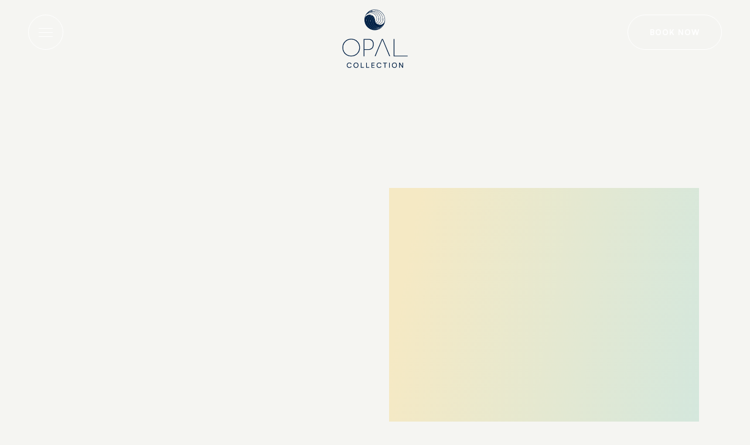

--- FILE ---
content_type: text/html; charset=UTF-8
request_url: https://www.opalcollection.com/offers/moment/
body_size: 76366
content:
<!doctype html>
<html lang="en-US">
<head>
            <meta charset="UTF-8">
        <meta name="viewport" content="width=device-width, initial-scale=1.0, maximum-scale=5.0, viewport-fit=cover">
        <meta http-equiv="Content-Type" content="text/html; charset=UTF-8"/>
    
            <link rel="apple-touch-icon" sizes="180x180" href="/apple-touch-icon.png">
        <link rel="icon" type="image/png" sizes="32x32" href="/favicon-32x32.png">
        <link rel="icon" type="image/png" sizes="16x16" href="/favicon-16x16.png">
        <link rel="manifest" href="/site.webmanifest">
        <meta name="msapplication-TileColor" content="#da532c">
        <meta name="theme-color" content="#ffffff">
    
    <style>
        :root {
            --color-brand: #05274d;
        }
    </style>

    <!--
    These high-contrast styles (black text) are loaded immediately
    to ensure ADA compliance during the initial page load before main theme styles
    are processed. The styles are automatically removed by JavaScript once the
    main theme styles (critical.css, app.css) are loaded and applied.
    -->
    <style id="ada-base-styles">
        * {
            color: black !important;
        }

        html,
        body,
        button {
            background-color: #f5f5f2;
        }

        a {
            background-color: transparent;
        }
    </style>

    <!-- JavaScript to remove ADA base styles after main styles load -->
    <script>
        function removeAdaStyles() {
            const adaStyles = document.getElementById('ada-base-styles');
            if (adaStyles) {
                adaStyles.remove();
            }
        }

        document.addEventListener('DOMContentLoaded', function() {
            // Remove ADA base styles after main styles are loaded
            setTimeout(removeAdaStyles, 100);
        });

        // Fallback: ensure ADA styles are removed when window is fully loaded
        window.addEventListener('load', removeAdaStyles);

        // Additional fallback for slower connections
        setTimeout(removeAdaStyles, 1000);
    </script>

            <meta name='robots' content='index, follow, max-image-preview:large, max-snippet:-1, max-video-preview:-1' />
	<style>img:is([sizes="auto" i], [sizes^="auto," i]) { contain-intrinsic-size: 3000px 1500px }</style>
	
	<!-- This site is optimized with the Yoast SEO plugin v25.2 - https://yoast.com/wordpress/plugins/seo/ -->
	<title>Opal Moment Savings | Opal Collection</title>
	<meta name="description" content="Our best value, right now. Book our Opal Moment Savings – curated offers to make sure you see the best value of the moment." />
	<link rel="canonical" href="https://www.opalcollection-rc.azds.com/offers/moment/" />
	<meta property="og:locale" content="en_US" />
	<meta property="og:type" content="article" />
	<meta property="og:title" content="Opal Moment Savings | Opal Collection" />
	<meta property="og:description" content="Our best value, right now. Book our Opal Moment Savings – curated offers to make sure you see the best value of the moment." />
	<meta property="og:url" content="https://www.opalcollection-rc.azds.com/offers/moment/" />
	<meta property="og:site_name" content="Opal Collection" />
	<meta property="article:publisher" content="https://www.facebook.com/OpalCollection" />
	<meta property="article:modified_time" content="2025-10-27T15:06:24+00:00" />
	<meta property="og:image" content="https://upload.opalcollection.com/app/uploads/2022/06/17215920/Opal-Moment.gif" />
	<meta property="og:image:width" content="868" />
	<meta property="og:image:height" content="864" />
	<meta property="og:image:type" content="image/gif" />
	<meta name="twitter:card" content="summary_large_image" />
	<meta name="twitter:label1" content="Est. reading time" />
	<meta name="twitter:data1" content="1 minute" />
	<script type="application/ld+json" class="yoast-schema-graph">{"@context":"https://schema.org","@graph":[{"@type":"WebPage","@id":"https://www.opalcollection-rc.azds.com/offers/moment/","url":"https://www.opalcollection-rc.azds.com/offers/moment/","name":"Opal Moment Savings | Opal Collection","isPartOf":{"@id":"https://www.opalcollection-rc.azds.com/#website"},"primaryImageOfPage":{"@id":"https://www.opalcollection-rc.azds.com/offers/moment/#primaryimage"},"image":{"@id":"https://www.opalcollection-rc.azds.com/offers/moment/#primaryimage"},"thumbnailUrl":"https://upload.opalcollection.com/app/uploads/2022/06/17215920/Opal-Moment.gif","datePublished":"2022-06-08T16:55:02+00:00","dateModified":"2025-10-27T15:06:24+00:00","description":"Our best value, right now. Book our Opal Moment Savings – curated offers to make sure you see the best value of the moment.","breadcrumb":{"@id":"https://www.opalcollection-rc.azds.com/offers/moment/#breadcrumb"},"inLanguage":"en-US","potentialAction":[{"@type":"ReadAction","target":["https://www.opalcollection-rc.azds.com/offers/moment/"]}]},{"@type":"ImageObject","inLanguage":"en-US","@id":"https://www.opalcollection-rc.azds.com/offers/moment/#primaryimage","url":"https://upload.opalcollection.com/app/uploads/2022/06/17215920/Opal-Moment.gif","contentUrl":"https://upload.opalcollection.com/app/uploads/2022/06/17215920/Opal-Moment.gif","width":868,"height":864,"caption":"A gif that scrolls through scenes of various Opal Collection resorts and hotels."},{"@type":"BreadcrumbList","@id":"https://www.opalcollection-rc.azds.com/offers/moment/#breadcrumb","itemListElement":[{"@type":"ListItem","position":1,"name":"Home","item":"https://www.opalcollection.com/"},{"@type":"ListItem","position":2,"name":"Offers","item":"https://www.opalcollection-rc.azds.com/offers/"},{"@type":"ListItem","position":3,"name":"Opal Moment Savings"}]},{"@type":"WebSite","@id":"https://www.opalcollection-rc.azds.com/#website","url":"https://www.opalcollection-rc.azds.com/","name":"Opal Collection","description":"A premier collection of luxury hotels and resorts, spanning the eastern seaboard - from Bar Harbor, Maine to the southernmost tip of Key West, Florida.","publisher":{"@id":"https://www.opalcollection-rc.azds.com/#organization"},"potentialAction":[{"@type":"SearchAction","target":{"@type":"EntryPoint","urlTemplate":"https://www.opalcollection-rc.azds.com/?s={search_term_string}"},"query-input":{"@type":"PropertyValueSpecification","valueRequired":true,"valueName":"search_term_string"}}],"inLanguage":"en-US"},{"@type":"Organization","@id":"https://www.opalcollection-rc.azds.com/#organization","name":"Opal Collection","url":"https://www.opalcollection-rc.azds.com/","logo":{"@type":"ImageObject","inLanguage":"en-US","@id":"https://www.opalcollection-rc.azds.com/#/schema/logo/image/","url":"https://upload.opalcollection.com/app/uploads/2022/06/08195818/ac_NVUZ7.png","contentUrl":"https://upload.opalcollection.com/app/uploads/2022/06/08195818/ac_NVUZ7.png","width":814,"height":384,"caption":"Opal Collection"},"image":{"@id":"https://www.opalcollection-rc.azds.com/#/schema/logo/image/"},"sameAs":["https://www.facebook.com/OpalCollection"]}]}</script>
	<!-- / Yoast SEO plugin. -->


<link rel='dns-prefetch' href='//challenges.cloudflare.com' />
<link rel='dns-prefetch' href='//www.speedrfp.com' />
<link rel='dns-prefetch' href='//use.typekit.net' />
<link rel="stylesheet" href="https://www.opalcollection.com/wp-includes/css/dist/block-library/style.min.css?ver=6.8.1" media="print" onload="this.media='all'"><style id='classic-theme-styles-inline-css' type='text/css'>
/*! This file is auto-generated */
.wp-block-button__link{color:#fff;background-color:#32373c;border-radius:9999px;box-shadow:none;text-decoration:none;padding:calc(.667em + 2px) calc(1.333em + 2px);font-size:1.125em}.wp-block-file__button{background:#32373c;color:#fff;text-decoration:none}
</style>
<style id='global-styles-inline-css' type='text/css'>
:root{--wp--preset--aspect-ratio--square: 1;--wp--preset--aspect-ratio--4-3: 4/3;--wp--preset--aspect-ratio--3-4: 3/4;--wp--preset--aspect-ratio--3-2: 3/2;--wp--preset--aspect-ratio--2-3: 2/3;--wp--preset--aspect-ratio--16-9: 16/9;--wp--preset--aspect-ratio--9-16: 9/16;--wp--preset--color--black: #000000;--wp--preset--color--cyan-bluish-gray: #abb8c3;--wp--preset--color--white: #ffffff;--wp--preset--color--pale-pink: #f78da7;--wp--preset--color--vivid-red: #cf2e2e;--wp--preset--color--luminous-vivid-orange: #ff6900;--wp--preset--color--luminous-vivid-amber: #fcb900;--wp--preset--color--light-green-cyan: #7bdcb5;--wp--preset--color--vivid-green-cyan: #00d084;--wp--preset--color--pale-cyan-blue: #8ed1fc;--wp--preset--color--vivid-cyan-blue: #0693e3;--wp--preset--color--vivid-purple: #9b51e0;--wp--preset--gradient--vivid-cyan-blue-to-vivid-purple: linear-gradient(135deg,rgba(6,147,227,1) 0%,rgb(155,81,224) 100%);--wp--preset--gradient--light-green-cyan-to-vivid-green-cyan: linear-gradient(135deg,rgb(122,220,180) 0%,rgb(0,208,130) 100%);--wp--preset--gradient--luminous-vivid-amber-to-luminous-vivid-orange: linear-gradient(135deg,rgba(252,185,0,1) 0%,rgba(255,105,0,1) 100%);--wp--preset--gradient--luminous-vivid-orange-to-vivid-red: linear-gradient(135deg,rgba(255,105,0,1) 0%,rgb(207,46,46) 100%);--wp--preset--gradient--very-light-gray-to-cyan-bluish-gray: linear-gradient(135deg,rgb(238,238,238) 0%,rgb(169,184,195) 100%);--wp--preset--gradient--cool-to-warm-spectrum: linear-gradient(135deg,rgb(74,234,220) 0%,rgb(151,120,209) 20%,rgb(207,42,186) 40%,rgb(238,44,130) 60%,rgb(251,105,98) 80%,rgb(254,248,76) 100%);--wp--preset--gradient--blush-light-purple: linear-gradient(135deg,rgb(255,206,236) 0%,rgb(152,150,240) 100%);--wp--preset--gradient--blush-bordeaux: linear-gradient(135deg,rgb(254,205,165) 0%,rgb(254,45,45) 50%,rgb(107,0,62) 100%);--wp--preset--gradient--luminous-dusk: linear-gradient(135deg,rgb(255,203,112) 0%,rgb(199,81,192) 50%,rgb(65,88,208) 100%);--wp--preset--gradient--pale-ocean: linear-gradient(135deg,rgb(255,245,203) 0%,rgb(182,227,212) 50%,rgb(51,167,181) 100%);--wp--preset--gradient--electric-grass: linear-gradient(135deg,rgb(202,248,128) 0%,rgb(113,206,126) 100%);--wp--preset--gradient--midnight: linear-gradient(135deg,rgb(2,3,129) 0%,rgb(40,116,252) 100%);--wp--preset--font-size--small: 13px;--wp--preset--font-size--medium: 20px;--wp--preset--font-size--large: 36px;--wp--preset--font-size--x-large: 42px;--wp--preset--spacing--20: 0.44rem;--wp--preset--spacing--30: 0.67rem;--wp--preset--spacing--40: 1rem;--wp--preset--spacing--50: 1.5rem;--wp--preset--spacing--60: 2.25rem;--wp--preset--spacing--70: 3.38rem;--wp--preset--spacing--80: 5.06rem;--wp--preset--shadow--natural: 6px 6px 9px rgba(0, 0, 0, 0.2);--wp--preset--shadow--deep: 12px 12px 50px rgba(0, 0, 0, 0.4);--wp--preset--shadow--sharp: 6px 6px 0px rgba(0, 0, 0, 0.2);--wp--preset--shadow--outlined: 6px 6px 0px -3px rgba(255, 255, 255, 1), 6px 6px rgba(0, 0, 0, 1);--wp--preset--shadow--crisp: 6px 6px 0px rgba(0, 0, 0, 1);}:where(.is-layout-flex){gap: 0.5em;}:where(.is-layout-grid){gap: 0.5em;}body .is-layout-flex{display: flex;}.is-layout-flex{flex-wrap: wrap;align-items: center;}.is-layout-flex > :is(*, div){margin: 0;}body .is-layout-grid{display: grid;}.is-layout-grid > :is(*, div){margin: 0;}:where(.wp-block-columns.is-layout-flex){gap: 2em;}:where(.wp-block-columns.is-layout-grid){gap: 2em;}:where(.wp-block-post-template.is-layout-flex){gap: 1.25em;}:where(.wp-block-post-template.is-layout-grid){gap: 1.25em;}.has-black-color{color: var(--wp--preset--color--black) !important;}.has-cyan-bluish-gray-color{color: var(--wp--preset--color--cyan-bluish-gray) !important;}.has-white-color{color: var(--wp--preset--color--white) !important;}.has-pale-pink-color{color: var(--wp--preset--color--pale-pink) !important;}.has-vivid-red-color{color: var(--wp--preset--color--vivid-red) !important;}.has-luminous-vivid-orange-color{color: var(--wp--preset--color--luminous-vivid-orange) !important;}.has-luminous-vivid-amber-color{color: var(--wp--preset--color--luminous-vivid-amber) !important;}.has-light-green-cyan-color{color: var(--wp--preset--color--light-green-cyan) !important;}.has-vivid-green-cyan-color{color: var(--wp--preset--color--vivid-green-cyan) !important;}.has-pale-cyan-blue-color{color: var(--wp--preset--color--pale-cyan-blue) !important;}.has-vivid-cyan-blue-color{color: var(--wp--preset--color--vivid-cyan-blue) !important;}.has-vivid-purple-color{color: var(--wp--preset--color--vivid-purple) !important;}.has-black-background-color{background-color: var(--wp--preset--color--black) !important;}.has-cyan-bluish-gray-background-color{background-color: var(--wp--preset--color--cyan-bluish-gray) !important;}.has-white-background-color{background-color: var(--wp--preset--color--white) !important;}.has-pale-pink-background-color{background-color: var(--wp--preset--color--pale-pink) !important;}.has-vivid-red-background-color{background-color: var(--wp--preset--color--vivid-red) !important;}.has-luminous-vivid-orange-background-color{background-color: var(--wp--preset--color--luminous-vivid-orange) !important;}.has-luminous-vivid-amber-background-color{background-color: var(--wp--preset--color--luminous-vivid-amber) !important;}.has-light-green-cyan-background-color{background-color: var(--wp--preset--color--light-green-cyan) !important;}.has-vivid-green-cyan-background-color{background-color: var(--wp--preset--color--vivid-green-cyan) !important;}.has-pale-cyan-blue-background-color{background-color: var(--wp--preset--color--pale-cyan-blue) !important;}.has-vivid-cyan-blue-background-color{background-color: var(--wp--preset--color--vivid-cyan-blue) !important;}.has-vivid-purple-background-color{background-color: var(--wp--preset--color--vivid-purple) !important;}.has-black-border-color{border-color: var(--wp--preset--color--black) !important;}.has-cyan-bluish-gray-border-color{border-color: var(--wp--preset--color--cyan-bluish-gray) !important;}.has-white-border-color{border-color: var(--wp--preset--color--white) !important;}.has-pale-pink-border-color{border-color: var(--wp--preset--color--pale-pink) !important;}.has-vivid-red-border-color{border-color: var(--wp--preset--color--vivid-red) !important;}.has-luminous-vivid-orange-border-color{border-color: var(--wp--preset--color--luminous-vivid-orange) !important;}.has-luminous-vivid-amber-border-color{border-color: var(--wp--preset--color--luminous-vivid-amber) !important;}.has-light-green-cyan-border-color{border-color: var(--wp--preset--color--light-green-cyan) !important;}.has-vivid-green-cyan-border-color{border-color: var(--wp--preset--color--vivid-green-cyan) !important;}.has-pale-cyan-blue-border-color{border-color: var(--wp--preset--color--pale-cyan-blue) !important;}.has-vivid-cyan-blue-border-color{border-color: var(--wp--preset--color--vivid-cyan-blue) !important;}.has-vivid-purple-border-color{border-color: var(--wp--preset--color--vivid-purple) !important;}.has-vivid-cyan-blue-to-vivid-purple-gradient-background{background: var(--wp--preset--gradient--vivid-cyan-blue-to-vivid-purple) !important;}.has-light-green-cyan-to-vivid-green-cyan-gradient-background{background: var(--wp--preset--gradient--light-green-cyan-to-vivid-green-cyan) !important;}.has-luminous-vivid-amber-to-luminous-vivid-orange-gradient-background{background: var(--wp--preset--gradient--luminous-vivid-amber-to-luminous-vivid-orange) !important;}.has-luminous-vivid-orange-to-vivid-red-gradient-background{background: var(--wp--preset--gradient--luminous-vivid-orange-to-vivid-red) !important;}.has-very-light-gray-to-cyan-bluish-gray-gradient-background{background: var(--wp--preset--gradient--very-light-gray-to-cyan-bluish-gray) !important;}.has-cool-to-warm-spectrum-gradient-background{background: var(--wp--preset--gradient--cool-to-warm-spectrum) !important;}.has-blush-light-purple-gradient-background{background: var(--wp--preset--gradient--blush-light-purple) !important;}.has-blush-bordeaux-gradient-background{background: var(--wp--preset--gradient--blush-bordeaux) !important;}.has-luminous-dusk-gradient-background{background: var(--wp--preset--gradient--luminous-dusk) !important;}.has-pale-ocean-gradient-background{background: var(--wp--preset--gradient--pale-ocean) !important;}.has-electric-grass-gradient-background{background: var(--wp--preset--gradient--electric-grass) !important;}.has-midnight-gradient-background{background: var(--wp--preset--gradient--midnight) !important;}.has-small-font-size{font-size: var(--wp--preset--font-size--small) !important;}.has-medium-font-size{font-size: var(--wp--preset--font-size--medium) !important;}.has-large-font-size{font-size: var(--wp--preset--font-size--large) !important;}.has-x-large-font-size{font-size: var(--wp--preset--font-size--x-large) !important;}
:where(.wp-block-post-template.is-layout-flex){gap: 1.25em;}:where(.wp-block-post-template.is-layout-grid){gap: 1.25em;}
:where(.wp-block-columns.is-layout-flex){gap: 2em;}:where(.wp-block-columns.is-layout-grid){gap: 2em;}
:root :where(.wp-block-pullquote){font-size: 1.5em;line-height: 1.6;}
</style>
<link rel="stylesheet" href="https://www.opalcollection.com/app/plugins/contact-form-7/includes/css/styles.css?ver=6.1.4" media="print" onload="this.media='all'"><link rel="stylesheet" href="https://use.typekit.net/gwc7gsv.css" media="print" onload="this.media='all'"><style id='css/critical-inline-css' type='text/css'>
.h6,h6{font-family:Satoshi-Bold,sans-serif}body,html{-ms-overflow-style:scrollbar;-webkit-font-smoothing:antialiased;color:#576473;font-family:Synonym-Regular,sans-serif}body{min-height:100vh;position:relative}.body{background-color:#f5f5f2}.body__background-video{height:100%;left:0;-o-object-fit:cover;object-fit:cover;position:fixed;top:0;width:100%;z-index:-2}.body--bg-color-gradient-light-blue-green{background-image:linear-gradient(10deg,#d2e8d1 1%,#eddbd8 28%,#d1e7df 52%,#f5dec6 76%,#cce6eb)}.body--bg-color-gradient-yellow-teal{background-image:linear-gradient(20deg,#d1e7df 3%,#f5e9c4 24%,#d5e2ed 59%,#f5e9c4)}.body--bg-color-gradient-green-red{background-image:linear-gradient(50deg,#eddbd8 26%,#d5e2ed 54%,#d2e8d1)}.body--bg-color-gradient-light-orange-light-blue{background-image:linear-gradient(40deg,#cce6eb 8%,#d1e7df 51%,#f5dec6 96%)}.body--bg-color-animated-gradient{background-image:linear-gradient(90deg,#dcdfe3,#d2e8d1)}.body--bg-image-changing,.body--bg-image-rhombus,.body--bg-image-shingles,.body--bg-image-wave{--bg-image-opacity:0.05}.body--bg-image-changing:after,.body--bg-image-changing:before,.body--bg-image-rhombus:after,.body--bg-image-rhombus:before,.body--bg-image-shingles:after,.body--bg-image-shingles:before,.body--bg-image-wave:after,.body--bg-image-wave:before{content:"";left:0;opacity:var(--bg-image-opacity);position:fixed;transition:opacity 1s ease-in-out;width:100%;z-index:-1}.body--bg-image-changing:before,.body--bg-image-rhombus:before,.body--bg-image-shingles:before,.body--bg-image-wave:before{top:0}.body--bg-image-changing:after,.body--bg-image-rhombus:after,.body--bg-image-shingles:after,.body--bg-image-wave:after{bottom:0;opacity:0}.body--bg-image-wave{--bg-image-opacity:0.15}.body--bg-image-wave:after,.body--bg-image-wave:before{background-image:url(../img/657b37de314b7fc296e3.png);background-repeat:repeat-x}.body--bg-image-wave:before{height:350px;transform:scaleY(-1)}.body--bg-image-wave:after{height:500px}.body--bg-image-rhombus:after,.body--bg-image-rhombus:before{background-image:url([data-uri]);background-repeat:repeat;height:500px}.body--bg-image-shingles:after,.body--bg-image-shingles:before{background-image:url([data-uri]);background-repeat:repeat;height:330px}.body--bg-image-shingles:after{height:450px}.body--bg-image-bottom:before{opacity:0}.body--bg-image-bottom:after{opacity:var(--bg-image-opacity)}.body--bg-image-changing:after,.body--bg-image-changing:before{opacity:0}a,a:hover{color:#002045}.main-content a{color:#495057;display:inline-block;position:relative;text-decoration:underline;transition:.3s}.main-content a:before{bottom:0;content:"";height:1px;left:0;position:absolute;transform:scaleX(1);transition:all .3s ease-in-out 0s;visibility:visible;width:100%}@supports(-webkit-overflow-scrolling:touch){.main-content a:before{content:none}}.main-content a:active,.main-content a:hover,.main-content a:visited{color:#495057;text-decoration:none}.main-content a:active:before,.main-content a:hover:before,.main-content a:visited:before{transform:scaleX(0);visibility:hidden}.main-content ul{list-style:none;padding-left:0}.main-content ul li{display:block;position:relative}@media(max-width:767.98px){.main-content ul li{padding-left:17px}}@media(min-width:992px){.main-content ul li{padding-left:37px}}.main-content ul li:before{content:"•";display:block;font-size:14px;position:absolute;top:0}@media(max-width:767.98px){.main-content ul li:before{left:5px}}@media(min-width:992px){.main-content ul li:before{left:13px}}.main-content ol{padding-left:20px}.main-content ol li{display:list-item}@media(max-width:767.98px){.main-content ol li{padding-left:0}}@media(min-width:992px){.main-content ol li{padding-left:17px}}.overflow-hidden{height:100%;overflow:hidden}.my-auto{align-items:center;display:flex;justify-content:center}@media(max-width:767.98px){.h1,h1{font-size:2rem}.h2,h2{font-size:1.75rem}.h3,h3{font-size:1.5rem}.h4,h4{font-size:1.25rem}.h5,h5{font-size:1.125rem}p{font-size:.93rem}}.wp-block-image figcaption{color:#576473}.container--max-width-940{max-width:940px}main{overflow:hidden}@media(min-width:992px){main{overflow:visible}}.dropdown-item br{display:none}.policy-template .h3,.policy-template h3{font-family:Satoshi-Bold,sans-serif;font-size:16px;letter-spacing:2px;line-height:1.2em}.grecaptcha-badge{display:none!important}.sr-only{clip:rect(0,0,0,0);border-width:0;height:1px;margin:-1px;overflow:hidden;padding:0;position:absolute;white-space:nowrap;width:1px}.footer-top .sr-only{background:#000;color:#fff}.cls--hidden{visibility:hidden}.hero__text-level-1,.hero__text-level-2,.sticky-menu__link{color:#fff!important}:root,[data-bs-theme=light]{--bs-blue:#0d6efd;--bs-indigo:#6610f2;--bs-purple:#6f42c1;--bs-pink:#d63384;--bs-red:#dc3545;--bs-orange:#fd7e14;--bs-yellow:#ffc107;--bs-green:#198754;--bs-teal:#20c997;--bs-cyan:#0dcaf0;--bs-black:#000;--bs-white:#fff;--bs-gray:#6c757d;--bs-gray-dark:#343a40;--bs-gray-100:#f8f9fa;--bs-gray-200:#e9ecef;--bs-gray-300:#dee2e6;--bs-gray-400:#ced4da;--bs-gray-500:#adb5bd;--bs-gray-600:#6c757d;--bs-gray-700:#495057;--bs-gray-800:#343a40;--bs-gray-900:#212529;--bs-primary:#0d6efd;--bs-secondary:#6c757d;--bs-success:#198754;--bs-info:#0dcaf0;--bs-warning:#ffc107;--bs-danger:#dc3545;--bs-light:#f8f9fa;--bs-dark:#212529;--bs-primary-rgb:13,110,253;--bs-secondary-rgb:108,117,125;--bs-success-rgb:25,135,84;--bs-info-rgb:13,202,240;--bs-warning-rgb:255,193,7;--bs-danger-rgb:220,53,69;--bs-light-rgb:248,249,250;--bs-dark-rgb:33,37,41;--bs-primary-text-emphasis:#052c65;--bs-secondary-text-emphasis:#2b2f32;--bs-success-text-emphasis:#0a3622;--bs-info-text-emphasis:#055160;--bs-warning-text-emphasis:#664d03;--bs-danger-text-emphasis:#58151c;--bs-light-text-emphasis:#495057;--bs-dark-text-emphasis:#495057;--bs-primary-bg-subtle:#cfe2ff;--bs-secondary-bg-subtle:#e2e3e5;--bs-success-bg-subtle:#d1e7dd;--bs-info-bg-subtle:#cff4fc;--bs-warning-bg-subtle:#fff3cd;--bs-danger-bg-subtle:#f8d7da;--bs-light-bg-subtle:#fcfcfd;--bs-dark-bg-subtle:#ced4da;--bs-primary-border-subtle:#9ec5fe;--bs-secondary-border-subtle:#c4c8cb;--bs-success-border-subtle:#a3cfbb;--bs-info-border-subtle:#9eeaf9;--bs-warning-border-subtle:#ffe69c;--bs-danger-border-subtle:#f1aeb5;--bs-light-border-subtle:#e9ecef;--bs-dark-border-subtle:#adb5bd;--bs-white-rgb:255,255,255;--bs-black-rgb:0,0,0;--bs-font-sans-serif:system-ui,-apple-system,"Segoe UI",Roboto,"Helvetica Neue","Noto Sans","Liberation Sans",Arial,sans-serif,"Apple Color Emoji","Segoe UI Emoji","Segoe UI Symbol","Noto Color Emoji";--bs-font-monospace:SFMono-Regular,Menlo,Monaco,Consolas,"Liberation Mono","Courier New",monospace;--bs-gradient:linear-gradient(180deg,hsla(0,0%,100%,.15),hsla(0,0%,100%,0));--bs-body-font-family:"Synonym-Regular",sans-serif;--bs-body-font-size:1rem;--bs-body-font-weight:400;--bs-body-line-height:1.5;--bs-body-color:#212529;--bs-body-color-rgb:33,37,41;--bs-body-bg:#fff;--bs-body-bg-rgb:255,255,255;--bs-emphasis-color:#000;--bs-emphasis-color-rgb:0,0,0;--bs-secondary-color:rgba(33,37,41,.75);--bs-secondary-color-rgb:33,37,41;--bs-secondary-bg:#e9ecef;--bs-secondary-bg-rgb:233,236,239;--bs-tertiary-color:rgba(33,37,41,.5);--bs-tertiary-color-rgb:33,37,41;--bs-tertiary-bg:#f8f9fa;--bs-tertiary-bg-rgb:248,249,250;--bs-heading-color:#002045;--bs-link-color:#0d6efd;--bs-link-color-rgb:13,110,253;--bs-link-decoration:underline;--bs-link-hover-color:#0a58ca;--bs-link-hover-color-rgb:10,88,202;--bs-code-color:#d63384;--bs-highlight-color:#212529;--bs-highlight-bg:#fff3cd;--bs-border-width:1px;--bs-border-style:solid;--bs-border-color:#dee2e6;--bs-border-color-translucent:rgba(0,0,0,.175);--bs-border-radius:0.375rem;--bs-border-radius-sm:0.25rem;--bs-border-radius-lg:0.5rem;--bs-border-radius-xl:1rem;--bs-border-radius-xxl:2rem;--bs-border-radius-2xl:var(--bs-border-radius-xxl);--bs-border-radius-pill:50rem;--bs-box-shadow:0 0.5rem 1rem rgba(0,0,0,.15);--bs-box-shadow-sm:0 0.125rem 0.25rem rgba(0,0,0,.075);--bs-box-shadow-lg:0 1rem 3rem rgba(0,0,0,.175);--bs-box-shadow-inset:inset 0 1px 2px rgba(0,0,0,.075);--bs-focus-ring-width:0.25rem;--bs-focus-ring-opacity:0.25;--bs-focus-ring-color:rgba(13,110,253,.25);--bs-form-valid-color:#198754;--bs-form-valid-border-color:#198754;--bs-form-invalid-color:#dc3545;--bs-form-invalid-border-color:#dc3545}[data-bs-theme=dark]{--bs-body-color:#dee2e6;--bs-body-color-rgb:222,226,230;--bs-body-bg:#212529;--bs-body-bg-rgb:33,37,41;--bs-emphasis-color:#fff;--bs-emphasis-color-rgb:255,255,255;--bs-secondary-color:rgba(222,226,230,.75);--bs-secondary-color-rgb:222,226,230;--bs-secondary-bg:#343a40;--bs-secondary-bg-rgb:52,58,64;--bs-tertiary-color:rgba(222,226,230,.5);--bs-tertiary-color-rgb:222,226,230;--bs-tertiary-bg:#2b3035;--bs-tertiary-bg-rgb:43,48,53;--bs-primary-text-emphasis:#6ea8fe;--bs-secondary-text-emphasis:#a7acb1;--bs-success-text-emphasis:#75b798;--bs-info-text-emphasis:#6edff6;--bs-warning-text-emphasis:#ffda6a;--bs-danger-text-emphasis:#ea868f;--bs-light-text-emphasis:#f8f9fa;--bs-dark-text-emphasis:#dee2e6;--bs-primary-bg-subtle:#031633;--bs-secondary-bg-subtle:#161719;--bs-success-bg-subtle:#051b11;--bs-info-bg-subtle:#032830;--bs-warning-bg-subtle:#332701;--bs-danger-bg-subtle:#2c0b0e;--bs-light-bg-subtle:#343a40;--bs-dark-bg-subtle:#1a1d20;--bs-primary-border-subtle:#084298;--bs-secondary-border-subtle:#41464b;--bs-success-border-subtle:#0f5132;--bs-info-border-subtle:#087990;--bs-warning-border-subtle:#997404;--bs-danger-border-subtle:#842029;--bs-light-border-subtle:#495057;--bs-dark-border-subtle:#343a40;--bs-heading-color:inherit;--bs-link-color:#6ea8fe;--bs-link-hover-color:#8bb9fe;--bs-link-color-rgb:110,168,254;--bs-link-hover-color-rgb:139,185,254;--bs-code-color:#e685b5;--bs-highlight-color:#dee2e6;--bs-highlight-bg:#664d03;--bs-border-color:#495057;--bs-border-color-translucent:hsla(0,0%,100%,.15);--bs-form-valid-color:#75b798;--bs-form-valid-border-color:#75b798;--bs-form-invalid-color:#ea868f;--bs-form-invalid-border-color:#ea868f;color-scheme:dark}*,:after,:before{box-sizing:border-box}@media(prefers-reduced-motion:no-preference){:root{scroll-behavior:smooth}}body{-webkit-text-size-adjust:100%;-webkit-tap-highlight-color:rgba(0,0,0,0);background-color:var(--bs-body-bg);color:var(--bs-body-color);font-family:var(--bs-body-font-family);font-size:var(--bs-body-font-size);font-weight:var(--bs-body-font-weight);line-height:var(--bs-body-line-height);margin:0;text-align:var(--bs-body-text-align)}hr{border:0;border-top:var(--bs-border-width) solid;color:inherit;margin:1rem 0;opacity:.25}.h1,.h2,.h3,.h4,.h5,.h6,h1,h2,h3,h4,h5,h6{color:var(--bs-heading-color);font-family:minerva-modern,sans-serif;font-style:normal;font-weight:400;line-height:1.125;margin-bottom:.5rem;margin-top:0}.h1,h1{font-size:calc(1.5125rem + 3.15vw)}@media(min-width:1200px){.h1,h1{font-size:3.875rem}}.h2,h2{font-size:calc(1.425rem + 2.1vw)}@media(min-width:1200px){.h2,h2{font-size:3rem}}.h3,h3{font-size:calc(1.3625rem + 1.35vw)}@media(min-width:1200px){.h3,h3{font-size:2.375rem}}.h4,h4{font-size:calc(1.325rem + .9vw)}@media(min-width:1200px){.h4,h4{font-size:2rem}}.h5,h5{font-size:calc(1.275rem + .3vw)}@media(min-width:1200px){.h5,h5{font-size:1.5rem}}.h6,h6{font-size:1rem}p{margin-bottom:1rem;margin-top:0}abbr[title]{cursor:help;-webkit-text-decoration:underline dotted;text-decoration:underline dotted;-webkit-text-decoration-skip-ink:none;text-decoration-skip-ink:none}address{font-style:normal;line-height:inherit;margin-bottom:1rem}ol,ul{padding-left:2rem}dl,ol,ul{margin-bottom:1rem;margin-top:0}ol ol,ol ul,ul ol,ul ul{margin-bottom:0}dt{font-weight:700}dd{margin-bottom:.5rem;margin-left:0}blockquote{margin:0 0 1rem}b,strong{font-weight:bolder}.small,small{font-size:.875em}.mark,mark{background-color:var(--bs-highlight-bg);color:var(--bs-highlight-color);padding:.1875em}sub,sup{font-size:.75em;line-height:0;position:relative;vertical-align:baseline}sub{bottom:-.25em}sup{top:-.5em}a{color:rgba(var(--bs-link-color-rgb),var(--bs-link-opacity,1));text-decoration:underline}a:hover{--bs-link-color-rgb:var(--bs-link-hover-color-rgb)}a:not([href]):not([class]),a:not([href]):not([class]):hover{color:inherit;text-decoration:none}code,kbd,pre,samp{font-family:var(--bs-font-monospace);font-size:1em}pre{display:block;font-size:.875em;margin-bottom:1rem;margin-top:0;overflow:auto}pre code{color:inherit;font-size:inherit;word-break:normal}code{word-wrap:break-word;color:var(--bs-code-color);font-size:.875em}a>code{color:inherit}kbd{background-color:var(--bs-body-color);border-radius:.25rem;color:var(--bs-body-bg);font-size:.875em;padding:.1875rem .375rem}kbd kbd{font-size:1em;padding:0}figure{margin:0 0 1rem}img,svg{vertical-align:middle}table{border-collapse:collapse;caption-side:bottom}caption{color:var(--bs-secondary-color);padding-bottom:.5rem;padding-top:.5rem;text-align:left}th{text-align:inherit;text-align:-webkit-match-parent}tbody,td,tfoot,th,thead,tr{border:0 solid;border-color:inherit}label{display:inline-block}button{border-radius:0}button:focus:not(:focus-visible){outline:0}button,input,optgroup,select,textarea{font-family:inherit;font-size:inherit;line-height:inherit;margin:0}button,select{text-transform:none}[role=button]{cursor:pointer}select{word-wrap:normal}select:disabled{opacity:1}[list]:not([type=date]):not([type=datetime-local]):not([type=month]):not([type=week]):not([type=time])::-webkit-calendar-picker-indicator{display:none!important}[type=button],[type=reset],[type=submit],button{-webkit-appearance:button}[type=button]:not(:disabled),[type=reset]:not(:disabled),[type=submit]:not(:disabled),button:not(:disabled){cursor:pointer}::-moz-focus-inner{border-style:none;padding:0}textarea{resize:vertical}fieldset{border:0;margin:0;min-width:0;padding:0}legend{float:left;font-size:calc(1.275rem + .3vw);line-height:inherit;margin-bottom:.5rem;padding:0;width:100%}@media(min-width:1200px){legend{font-size:1.5rem}}legend+*{clear:left}::-webkit-datetime-edit-day-field,::-webkit-datetime-edit-fields-wrapper,::-webkit-datetime-edit-hour-field,::-webkit-datetime-edit-minute,::-webkit-datetime-edit-month-field,::-webkit-datetime-edit-text,::-webkit-datetime-edit-year-field{padding:0}::-webkit-inner-spin-button{height:auto}[type=search]{-webkit-appearance:textfield;outline-offset:-2px}::-webkit-search-decoration{-webkit-appearance:none}::-webkit-color-swatch-wrapper{padding:0}::file-selector-button{-webkit-appearance:button;font:inherit}output{display:inline-block}iframe{border:0}summary{cursor:pointer;display:list-item}progress{vertical-align:baseline}[hidden]{display:none!important}.lead{font-size:1.25rem;font-weight:300}.display-1{font-size:calc(1.625rem + 4.5vw);font-weight:300;line-height:1.2}@media(min-width:1200px){.display-1{font-size:5rem}}.display-2{font-size:calc(1.575rem + 3.9vw);font-weight:300;line-height:1.2}@media(min-width:1200px){.display-2{font-size:4.5rem}}.display-3{font-size:calc(1.525rem + 3.3vw);font-weight:300;line-height:1.2}@media(min-width:1200px){.display-3{font-size:4rem}}.display-4{font-size:calc(1.475rem + 2.7vw);font-weight:300;line-height:1.2}@media(min-width:1200px){.display-4{font-size:3.5rem}}.display-5{font-size:calc(1.425rem + 2.1vw);font-weight:300;line-height:1.2}@media(min-width:1200px){.display-5{font-size:3rem}}.display-6{font-size:calc(1.375rem + 1.5vw);font-weight:300;line-height:1.2}@media(min-width:1200px){.display-6{font-size:2.5rem}}.list-inline,.list-unstyled{list-style:none;padding-left:0}.list-inline-item{display:inline-block}.list-inline-item:not(:last-child){margin-right:.5rem}.initialism{font-size:.875em;text-transform:uppercase}.blockquote{font-size:1.25rem;margin-bottom:1rem}.blockquote>:last-child{margin-bottom:0}.blockquote-footer{color:#6c757d;font-size:.875em;margin-bottom:1rem;margin-top:-1rem}.blockquote-footer:before{content:"— "}.img-fluid,.img-thumbnail{height:auto;max-width:100%}.img-thumbnail{background-color:var(--bs-body-bg);border:var(--bs-border-width) solid var(--bs-border-color);border-radius:var(--bs-border-radius);padding:.25rem}.figure{display:inline-block}.figure-img{line-height:1;margin-bottom:.5rem}.figure-caption{color:var(--bs-secondary-color);font-size:.875em}.container,.container-fluid,.container-lg,.container-md,.container-sm,.container-xl,.container-xxl{--bs-gutter-x:1.5rem;--bs-gutter-y:0;margin-left:auto;margin-right:auto;padding-left:calc(var(--bs-gutter-x)*.5);padding-right:calc(var(--bs-gutter-x)*.5);width:100%}@media(min-width:576px){.container,.container-sm{max-width:540px}}@media(min-width:768px){.container,.container-md,.container-sm{max-width:720px}}@media(min-width:992px){.container,.container-lg,.container-md,.container-sm{max-width:960px}}@media(min-width:1200px){.container,.container-lg,.container-md,.container-sm,.container-xl{max-width:1130px}}@media(min-width:1500px){.container,.container-lg,.container-md,.container-sm,.container-xl,.container-xxl{max-width:1425px}}:root{--bs-breakpoint-xs:0;--bs-breakpoint-sm:576px;--bs-breakpoint-md:768px;--bs-breakpoint-lg:992px;--bs-breakpoint-xl:1200px;--bs-breakpoint-xxl:1500px}.row{--bs-gutter-x:1.5rem;--bs-gutter-y:0;display:flex;flex-wrap:wrap;margin-left:calc(var(--bs-gutter-x)*-.5);margin-right:calc(var(--bs-gutter-x)*-.5);margin-top:calc(var(--bs-gutter-y)*-1)}.row>*{flex-shrink:0;margin-top:var(--bs-gutter-y);max-width:100%;padding-left:calc(var(--bs-gutter-x)*.5);padding-right:calc(var(--bs-gutter-x)*.5);width:100%}.col{flex:1 0 0}.row-cols-auto>*{flex:0 0 auto;width:auto}.row-cols-1>*{flex:0 0 auto;width:100%}.row-cols-2>*{flex:0 0 auto;width:50%}.row-cols-3>*{flex:0 0 auto;width:33.33333333%}.row-cols-4>*{flex:0 0 auto;width:25%}.row-cols-5>*{flex:0 0 auto;width:20%}.row-cols-6>*{flex:0 0 auto;width:16.66666667%}.col-auto{flex:0 0 auto;width:auto}.col-1{flex:0 0 auto;width:8.33333333%}.col-2{flex:0 0 auto;width:16.66666667%}.col-3{flex:0 0 auto;width:25%}.col-4{flex:0 0 auto;width:33.33333333%}.col-5{flex:0 0 auto;width:41.66666667%}.col-6{flex:0 0 auto;width:50%}.col-7{flex:0 0 auto;width:58.33333333%}.col-8{flex:0 0 auto;width:66.66666667%}.col-9{flex:0 0 auto;width:75%}.col-10{flex:0 0 auto;width:83.33333333%}.col-11{flex:0 0 auto;width:91.66666667%}.col-12{flex:0 0 auto;width:100%}.offset-1{margin-left:8.33333333%}.offset-2{margin-left:16.66666667%}.offset-3{margin-left:25%}.offset-4{margin-left:33.33333333%}.offset-5{margin-left:41.66666667%}.offset-6{margin-left:50%}.offset-7{margin-left:58.33333333%}.offset-8{margin-left:66.66666667%}.offset-9{margin-left:75%}.offset-10{margin-left:83.33333333%}.offset-11{margin-left:91.66666667%}.g-0,.gx-0{--bs-gutter-x:0}.g-0,.gy-0{--bs-gutter-y:0}.g-1,.gx-1{--bs-gutter-x:0.25rem}.g-1,.gy-1{--bs-gutter-y:0.25rem}.g-2,.gx-2{--bs-gutter-x:0.5rem}.g-2,.gy-2{--bs-gutter-y:0.5rem}.g-3,.gx-3{--bs-gutter-x:1rem}.g-3,.gy-3{--bs-gutter-y:1rem}.g-4,.gx-4{--bs-gutter-x:1.5rem}.g-4,.gy-4{--bs-gutter-y:1.5rem}.g-5,.gx-5{--bs-gutter-x:3rem}.g-5,.gy-5{--bs-gutter-y:3rem}@media(min-width:576px){.col-sm{flex:1 0 0}.row-cols-sm-auto>*{flex:0 0 auto;width:auto}.row-cols-sm-1>*{flex:0 0 auto;width:100%}.row-cols-sm-2>*{flex:0 0 auto;width:50%}.row-cols-sm-3>*{flex:0 0 auto;width:33.33333333%}.row-cols-sm-4>*{flex:0 0 auto;width:25%}.row-cols-sm-5>*{flex:0 0 auto;width:20%}.row-cols-sm-6>*{flex:0 0 auto;width:16.66666667%}.col-sm-auto{flex:0 0 auto;width:auto}.col-sm-1{flex:0 0 auto;width:8.33333333%}.col-sm-2{flex:0 0 auto;width:16.66666667%}.col-sm-3{flex:0 0 auto;width:25%}.col-sm-4{flex:0 0 auto;width:33.33333333%}.col-sm-5{flex:0 0 auto;width:41.66666667%}.col-sm-6{flex:0 0 auto;width:50%}.col-sm-7{flex:0 0 auto;width:58.33333333%}.col-sm-8{flex:0 0 auto;width:66.66666667%}.col-sm-9{flex:0 0 auto;width:75%}.col-sm-10{flex:0 0 auto;width:83.33333333%}.col-sm-11{flex:0 0 auto;width:91.66666667%}.col-sm-12{flex:0 0 auto;width:100%}.offset-sm-0{margin-left:0}.offset-sm-1{margin-left:8.33333333%}.offset-sm-2{margin-left:16.66666667%}.offset-sm-3{margin-left:25%}.offset-sm-4{margin-left:33.33333333%}.offset-sm-5{margin-left:41.66666667%}.offset-sm-6{margin-left:50%}.offset-sm-7{margin-left:58.33333333%}.offset-sm-8{margin-left:66.66666667%}.offset-sm-9{margin-left:75%}.offset-sm-10{margin-left:83.33333333%}.offset-sm-11{margin-left:91.66666667%}.g-sm-0,.gx-sm-0{--bs-gutter-x:0}.g-sm-0,.gy-sm-0{--bs-gutter-y:0}.g-sm-1,.gx-sm-1{--bs-gutter-x:0.25rem}.g-sm-1,.gy-sm-1{--bs-gutter-y:0.25rem}.g-sm-2,.gx-sm-2{--bs-gutter-x:0.5rem}.g-sm-2,.gy-sm-2{--bs-gutter-y:0.5rem}.g-sm-3,.gx-sm-3{--bs-gutter-x:1rem}.g-sm-3,.gy-sm-3{--bs-gutter-y:1rem}.g-sm-4,.gx-sm-4{--bs-gutter-x:1.5rem}.g-sm-4,.gy-sm-4{--bs-gutter-y:1.5rem}.g-sm-5,.gx-sm-5{--bs-gutter-x:3rem}.g-sm-5,.gy-sm-5{--bs-gutter-y:3rem}}@media(min-width:768px){.col-md{flex:1 0 0}.row-cols-md-auto>*{flex:0 0 auto;width:auto}.row-cols-md-1>*{flex:0 0 auto;width:100%}.row-cols-md-2>*{flex:0 0 auto;width:50%}.row-cols-md-3>*{flex:0 0 auto;width:33.33333333%}.row-cols-md-4>*{flex:0 0 auto;width:25%}.row-cols-md-5>*{flex:0 0 auto;width:20%}.row-cols-md-6>*{flex:0 0 auto;width:16.66666667%}.col-md-auto{flex:0 0 auto;width:auto}.col-md-1{flex:0 0 auto;width:8.33333333%}.col-md-2{flex:0 0 auto;width:16.66666667%}.col-md-3{flex:0 0 auto;width:25%}.col-md-4{flex:0 0 auto;width:33.33333333%}.col-md-5{flex:0 0 auto;width:41.66666667%}.col-md-6{flex:0 0 auto;width:50%}.col-md-7{flex:0 0 auto;width:58.33333333%}.col-md-8{flex:0 0 auto;width:66.66666667%}.col-md-9{flex:0 0 auto;width:75%}.col-md-10{flex:0 0 auto;width:83.33333333%}.col-md-11{flex:0 0 auto;width:91.66666667%}.col-md-12{flex:0 0 auto;width:100%}.offset-md-0{margin-left:0}.offset-md-1{margin-left:8.33333333%}.offset-md-2{margin-left:16.66666667%}.offset-md-3{margin-left:25%}.offset-md-4{margin-left:33.33333333%}.offset-md-5{margin-left:41.66666667%}.offset-md-6{margin-left:50%}.offset-md-7{margin-left:58.33333333%}.offset-md-8{margin-left:66.66666667%}.offset-md-9{margin-left:75%}.offset-md-10{margin-left:83.33333333%}.offset-md-11{margin-left:91.66666667%}.g-md-0,.gx-md-0{--bs-gutter-x:0}.g-md-0,.gy-md-0{--bs-gutter-y:0}.g-md-1,.gx-md-1{--bs-gutter-x:0.25rem}.g-md-1,.gy-md-1{--bs-gutter-y:0.25rem}.g-md-2,.gx-md-2{--bs-gutter-x:0.5rem}.g-md-2,.gy-md-2{--bs-gutter-y:0.5rem}.g-md-3,.gx-md-3{--bs-gutter-x:1rem}.g-md-3,.gy-md-3{--bs-gutter-y:1rem}.g-md-4,.gx-md-4{--bs-gutter-x:1.5rem}.g-md-4,.gy-md-4{--bs-gutter-y:1.5rem}.g-md-5,.gx-md-5{--bs-gutter-x:3rem}.g-md-5,.gy-md-5{--bs-gutter-y:3rem}}@media(min-width:992px){.col-lg{flex:1 0 0}.row-cols-lg-auto>*{flex:0 0 auto;width:auto}.row-cols-lg-1>*{flex:0 0 auto;width:100%}.row-cols-lg-2>*{flex:0 0 auto;width:50%}.row-cols-lg-3>*{flex:0 0 auto;width:33.33333333%}.row-cols-lg-4>*{flex:0 0 auto;width:25%}.row-cols-lg-5>*{flex:0 0 auto;width:20%}.row-cols-lg-6>*{flex:0 0 auto;width:16.66666667%}.col-lg-auto{flex:0 0 auto;width:auto}.col-lg-1{flex:0 0 auto;width:8.33333333%}.col-lg-2{flex:0 0 auto;width:16.66666667%}.col-lg-3{flex:0 0 auto;width:25%}.col-lg-4{flex:0 0 auto;width:33.33333333%}.col-lg-5{flex:0 0 auto;width:41.66666667%}.col-lg-6{flex:0 0 auto;width:50%}.col-lg-7{flex:0 0 auto;width:58.33333333%}.col-lg-8{flex:0 0 auto;width:66.66666667%}.col-lg-9{flex:0 0 auto;width:75%}.col-lg-10{flex:0 0 auto;width:83.33333333%}.col-lg-11{flex:0 0 auto;width:91.66666667%}.col-lg-12{flex:0 0 auto;width:100%}.offset-lg-0{margin-left:0}.offset-lg-1{margin-left:8.33333333%}.offset-lg-2{margin-left:16.66666667%}.offset-lg-3{margin-left:25%}.offset-lg-4{margin-left:33.33333333%}.offset-lg-5{margin-left:41.66666667%}.offset-lg-6{margin-left:50%}.offset-lg-7{margin-left:58.33333333%}.offset-lg-8{margin-left:66.66666667%}.offset-lg-9{margin-left:75%}.offset-lg-10{margin-left:83.33333333%}.offset-lg-11{margin-left:91.66666667%}.g-lg-0,.gx-lg-0{--bs-gutter-x:0}.g-lg-0,.gy-lg-0{--bs-gutter-y:0}.g-lg-1,.gx-lg-1{--bs-gutter-x:0.25rem}.g-lg-1,.gy-lg-1{--bs-gutter-y:0.25rem}.g-lg-2,.gx-lg-2{--bs-gutter-x:0.5rem}.g-lg-2,.gy-lg-2{--bs-gutter-y:0.5rem}.g-lg-3,.gx-lg-3{--bs-gutter-x:1rem}.g-lg-3,.gy-lg-3{--bs-gutter-y:1rem}.g-lg-4,.gx-lg-4{--bs-gutter-x:1.5rem}.g-lg-4,.gy-lg-4{--bs-gutter-y:1.5rem}.g-lg-5,.gx-lg-5{--bs-gutter-x:3rem}.g-lg-5,.gy-lg-5{--bs-gutter-y:3rem}}@media(min-width:1200px){.col-xl{flex:1 0 0}.row-cols-xl-auto>*{flex:0 0 auto;width:auto}.row-cols-xl-1>*{flex:0 0 auto;width:100%}.row-cols-xl-2>*{flex:0 0 auto;width:50%}.row-cols-xl-3>*{flex:0 0 auto;width:33.33333333%}.row-cols-xl-4>*{flex:0 0 auto;width:25%}.row-cols-xl-5>*{flex:0 0 auto;width:20%}.row-cols-xl-6>*{flex:0 0 auto;width:16.66666667%}.col-xl-auto{flex:0 0 auto;width:auto}.col-xl-1{flex:0 0 auto;width:8.33333333%}.col-xl-2{flex:0 0 auto;width:16.66666667%}.col-xl-3{flex:0 0 auto;width:25%}.col-xl-4{flex:0 0 auto;width:33.33333333%}.col-xl-5{flex:0 0 auto;width:41.66666667%}.col-xl-6{flex:0 0 auto;width:50%}.col-xl-7{flex:0 0 auto;width:58.33333333%}.col-xl-8{flex:0 0 auto;width:66.66666667%}.col-xl-9{flex:0 0 auto;width:75%}.col-xl-10{flex:0 0 auto;width:83.33333333%}.col-xl-11{flex:0 0 auto;width:91.66666667%}.col-xl-12{flex:0 0 auto;width:100%}.offset-xl-0{margin-left:0}.offset-xl-1{margin-left:8.33333333%}.offset-xl-2{margin-left:16.66666667%}.offset-xl-3{margin-left:25%}.offset-xl-4{margin-left:33.33333333%}.offset-xl-5{margin-left:41.66666667%}.offset-xl-6{margin-left:50%}.offset-xl-7{margin-left:58.33333333%}.offset-xl-8{margin-left:66.66666667%}.offset-xl-9{margin-left:75%}.offset-xl-10{margin-left:83.33333333%}.offset-xl-11{margin-left:91.66666667%}.g-xl-0,.gx-xl-0{--bs-gutter-x:0}.g-xl-0,.gy-xl-0{--bs-gutter-y:0}.g-xl-1,.gx-xl-1{--bs-gutter-x:0.25rem}.g-xl-1,.gy-xl-1{--bs-gutter-y:0.25rem}.g-xl-2,.gx-xl-2{--bs-gutter-x:0.5rem}.g-xl-2,.gy-xl-2{--bs-gutter-y:0.5rem}.g-xl-3,.gx-xl-3{--bs-gutter-x:1rem}.g-xl-3,.gy-xl-3{--bs-gutter-y:1rem}.g-xl-4,.gx-xl-4{--bs-gutter-x:1.5rem}.g-xl-4,.gy-xl-4{--bs-gutter-y:1.5rem}.g-xl-5,.gx-xl-5{--bs-gutter-x:3rem}.g-xl-5,.gy-xl-5{--bs-gutter-y:3rem}}@media(min-width:1500px){.col-xxl{flex:1 0 0}.row-cols-xxl-auto>*{flex:0 0 auto;width:auto}.row-cols-xxl-1>*{flex:0 0 auto;width:100%}.row-cols-xxl-2>*{flex:0 0 auto;width:50%}.row-cols-xxl-3>*{flex:0 0 auto;width:33.33333333%}.row-cols-xxl-4>*{flex:0 0 auto;width:25%}.row-cols-xxl-5>*{flex:0 0 auto;width:20%}.row-cols-xxl-6>*{flex:0 0 auto;width:16.66666667%}.col-xxl-auto{flex:0 0 auto;width:auto}.col-xxl-1{flex:0 0 auto;width:8.33333333%}.col-xxl-2{flex:0 0 auto;width:16.66666667%}.col-xxl-3{flex:0 0 auto;width:25%}.col-xxl-4{flex:0 0 auto;width:33.33333333%}.col-xxl-5{flex:0 0 auto;width:41.66666667%}.col-xxl-6{flex:0 0 auto;width:50%}.col-xxl-7{flex:0 0 auto;width:58.33333333%}.col-xxl-8{flex:0 0 auto;width:66.66666667%}.col-xxl-9{flex:0 0 auto;width:75%}.col-xxl-10{flex:0 0 auto;width:83.33333333%}.col-xxl-11{flex:0 0 auto;width:91.66666667%}.col-xxl-12{flex:0 0 auto;width:100%}.offset-xxl-0{margin-left:0}.offset-xxl-1{margin-left:8.33333333%}.offset-xxl-2{margin-left:16.66666667%}.offset-xxl-3{margin-left:25%}.offset-xxl-4{margin-left:33.33333333%}.offset-xxl-5{margin-left:41.66666667%}.offset-xxl-6{margin-left:50%}.offset-xxl-7{margin-left:58.33333333%}.offset-xxl-8{margin-left:66.66666667%}.offset-xxl-9{margin-left:75%}.offset-xxl-10{margin-left:83.33333333%}.offset-xxl-11{margin-left:91.66666667%}.g-xxl-0,.gx-xxl-0{--bs-gutter-x:0}.g-xxl-0,.gy-xxl-0{--bs-gutter-y:0}.g-xxl-1,.gx-xxl-1{--bs-gutter-x:0.25rem}.g-xxl-1,.gy-xxl-1{--bs-gutter-y:0.25rem}.g-xxl-2,.gx-xxl-2{--bs-gutter-x:0.5rem}.g-xxl-2,.gy-xxl-2{--bs-gutter-y:0.5rem}.g-xxl-3,.gx-xxl-3{--bs-gutter-x:1rem}.g-xxl-3,.gy-xxl-3{--bs-gutter-y:1rem}.g-xxl-4,.gx-xxl-4{--bs-gutter-x:1.5rem}.g-xxl-4,.gy-xxl-4{--bs-gutter-y:1.5rem}.g-xxl-5,.gx-xxl-5{--bs-gutter-x:3rem}.g-xxl-5,.gy-xxl-5{--bs-gutter-y:3rem}}.fade{transition:opacity .15s linear}@media(prefers-reduced-motion:reduce){.fade{transition:none}}.fade:not(.show){opacity:0}.collapse:not(.show){display:none}.collapsing{height:0;overflow:hidden;transition:height .35s ease}@media(prefers-reduced-motion:reduce){.collapsing{transition:none}}.collapsing.collapse-horizontal{height:auto;transition:width .35s ease;width:0}@media(prefers-reduced-motion:reduce){.collapsing.collapse-horizontal{transition:none}}.visually-hidden,.visually-hidden-focusable:not(:focus):not(:focus-within){clip:rect(0,0,0,0)!important;border:0!important;height:1px!important;margin:-1px!important;overflow:hidden!important;padding:0!important;white-space:nowrap!important;width:1px!important}.visually-hidden-focusable:not(:focus):not(:focus-within):not(caption),.visually-hidden:not(caption){position:absolute!important}.visually-hidden *,.visually-hidden-focusable:not(:focus):not(:focus-within) *{overflow:hidden!important}.stretched-link:after{bottom:0;content:"";left:0;position:absolute;right:0;top:0;z-index:1}.ratio{position:relative;width:100%}.ratio:before{content:"";display:block;padding-top:var(--bs-aspect-ratio)}.ratio>*{height:100%;left:0;position:absolute;top:0;width:100%}.ratio-1x1{--bs-aspect-ratio:100%}.ratio-4x3{--bs-aspect-ratio:75%}.ratio-16x9{--bs-aspect-ratio:56.25%}.ratio-21x9{--bs-aspect-ratio:42.8571428571%}.align-baseline{vertical-align:baseline!important}.align-top{vertical-align:top!important}.align-middle{vertical-align:middle!important}.align-bottom{vertical-align:bottom!important}.align-text-bottom{vertical-align:text-bottom!important}.align-text-top{vertical-align:text-top!important}.float-start{float:left!important}.float-end{float:right!important}.float-none{float:none!important}.object-fit-contain{-o-object-fit:contain!important;object-fit:contain!important}.object-fit-cover{-o-object-fit:cover!important;object-fit:cover!important}.object-fit-fill{-o-object-fit:fill!important;object-fit:fill!important}.object-fit-scale{-o-object-fit:scale-down!important;object-fit:scale-down!important}.object-fit-none{-o-object-fit:none!important;object-fit:none!important}.opacity-0{opacity:0!important}.opacity-25{opacity:.25!important}.opacity-50{opacity:.5!important}.opacity-75{opacity:.75!important}.opacity-100{opacity:1!important}.overflow-auto{overflow:auto!important}.overflow-hidden{overflow:hidden!important}.overflow-visible{overflow:visible!important}.overflow-scroll{overflow:scroll!important}.overflow-x-auto{overflow-x:auto!important}.overflow-x-hidden{overflow-x:hidden!important}.overflow-x-visible{overflow-x:visible!important}.overflow-x-scroll{overflow-x:scroll!important}.overflow-y-auto{overflow-y:auto!important}.overflow-y-hidden{overflow-y:hidden!important}.overflow-y-visible{overflow-y:visible!important}.overflow-y-scroll{overflow-y:scroll!important}.d-inline{display:inline!important}.d-inline-block{display:inline-block!important}.d-block{display:block!important}.d-grid{display:grid!important}.d-inline-grid{display:inline-grid!important}.d-table{display:table!important}.d-table-row{display:table-row!important}.d-table-cell{display:table-cell!important}.d-flex{display:flex!important}.d-inline-flex{display:inline-flex!important}.d-none{display:none!important}.shadow{box-shadow:var(--bs-box-shadow)!important}.shadow-sm{box-shadow:var(--bs-box-shadow-sm)!important}.shadow-lg{box-shadow:var(--bs-box-shadow-lg)!important}.shadow-none{box-shadow:none!important}.focus-ring-primary{--bs-focus-ring-color:rgba(var(--bs-primary-rgb),var(--bs-focus-ring-opacity))}.focus-ring-secondary{--bs-focus-ring-color:rgba(var(--bs-secondary-rgb),var(--bs-focus-ring-opacity))}.focus-ring-success{--bs-focus-ring-color:rgba(var(--bs-success-rgb),var(--bs-focus-ring-opacity))}.focus-ring-info{--bs-focus-ring-color:rgba(var(--bs-info-rgb),var(--bs-focus-ring-opacity))}.focus-ring-warning{--bs-focus-ring-color:rgba(var(--bs-warning-rgb),var(--bs-focus-ring-opacity))}.focus-ring-danger{--bs-focus-ring-color:rgba(var(--bs-danger-rgb),var(--bs-focus-ring-opacity))}.focus-ring-light{--bs-focus-ring-color:rgba(var(--bs-light-rgb),var(--bs-focus-ring-opacity))}.focus-ring-dark{--bs-focus-ring-color:rgba(var(--bs-dark-rgb),var(--bs-focus-ring-opacity))}.position-static{position:static!important}.position-relative{position:relative!important}.position-absolute{position:absolute!important}.position-fixed{position:fixed!important}.position-sticky{position:sticky!important}.top-0{top:0!important}.top-50{top:50%!important}.top-100{top:100%!important}.bottom-0{bottom:0!important}.bottom-50{bottom:50%!important}.bottom-100{bottom:100%!important}.start-0{left:0!important}.start-50{left:50%!important}.start-100{left:100%!important}.end-0{right:0!important}.end-50{right:50%!important}.end-100{right:100%!important}.translate-middle{transform:translate(-50%,-50%)!important}.translate-middle-x{transform:translateX(-50%)!important}.translate-middle-y{transform:translateY(-50%)!important}.border{border:var(--bs-border-width) var(--bs-border-style) var(--bs-border-color)!important}.border-0{border:0!important}.border-top{border-top:var(--bs-border-width) var(--bs-border-style) var(--bs-border-color)!important}.border-top-0{border-top:0!important}.border-end{border-right:var(--bs-border-width) var(--bs-border-style) var(--bs-border-color)!important}.border-end-0{border-right:0!important}.border-bottom{border-bottom:var(--bs-border-width) var(--bs-border-style) var(--bs-border-color)!important}.border-bottom-0{border-bottom:0!important}.border-start{border-left:var(--bs-border-width) var(--bs-border-style) var(--bs-border-color)!important}.border-start-0{border-left:0!important}.border-primary{--bs-border-opacity:1;border-color:rgba(var(--bs-primary-rgb),var(--bs-border-opacity))!important}.border-secondary{--bs-border-opacity:1;border-color:rgba(var(--bs-secondary-rgb),var(--bs-border-opacity))!important}.border-success{--bs-border-opacity:1;border-color:rgba(var(--bs-success-rgb),var(--bs-border-opacity))!important}.border-info{--bs-border-opacity:1;border-color:rgba(var(--bs-info-rgb),var(--bs-border-opacity))!important}.border-warning{--bs-border-opacity:1;border-color:rgba(var(--bs-warning-rgb),var(--bs-border-opacity))!important}.border-danger{--bs-border-opacity:1;border-color:rgba(var(--bs-danger-rgb),var(--bs-border-opacity))!important}.border-light{--bs-border-opacity:1;border-color:rgba(var(--bs-light-rgb),var(--bs-border-opacity))!important}.border-dark{--bs-border-opacity:1;border-color:rgba(var(--bs-dark-rgb),var(--bs-border-opacity))!important}.border-black{--bs-border-opacity:1;border-color:rgba(var(--bs-black-rgb),var(--bs-border-opacity))!important}.border-white{--bs-border-opacity:1;border-color:rgba(var(--bs-white-rgb),var(--bs-border-opacity))!important}.border-primary-subtle{border-color:var(--bs-primary-border-subtle)!important}.border-secondary-subtle{border-color:var(--bs-secondary-border-subtle)!important}.border-success-subtle{border-color:var(--bs-success-border-subtle)!important}.border-info-subtle{border-color:var(--bs-info-border-subtle)!important}.border-warning-subtle{border-color:var(--bs-warning-border-subtle)!important}.border-danger-subtle{border-color:var(--bs-danger-border-subtle)!important}.border-light-subtle{border-color:var(--bs-light-border-subtle)!important}.border-dark-subtle{border-color:var(--bs-dark-border-subtle)!important}.border-1{border-width:1px!important}.border-2{border-width:2px!important}.border-3{border-width:3px!important}.border-4{border-width:4px!important}.border-5{border-width:5px!important}.border-opacity-10{--bs-border-opacity:0.1}.border-opacity-25{--bs-border-opacity:0.25}.border-opacity-50{--bs-border-opacity:0.5}.border-opacity-75{--bs-border-opacity:0.75}.border-opacity-100{--bs-border-opacity:1}.w-25{width:25%!important}.w-50{width:50%!important}.w-75{width:75%!important}.w-100{width:100%!important}.w-auto{width:auto!important}.mw-100{max-width:100%!important}.vw-100{width:100vw!important}.min-vw-100{min-width:100vw!important}.h-25{height:25%!important}.h-50{height:50%!important}.h-75{height:75%!important}.h-100{height:100%!important}.h-auto{height:auto!important}.mh-100{max-height:100%!important}.vh-100{height:100vh!important}.min-vh-100{min-height:100vh!important}.flex-fill{flex:1 1 auto!important}.flex-row{flex-direction:row!important}.flex-column{flex-direction:column!important}.flex-row-reverse{flex-direction:row-reverse!important}.flex-column-reverse{flex-direction:column-reverse!important}.flex-grow-0{flex-grow:0!important}.flex-grow-1{flex-grow:1!important}.flex-shrink-0{flex-shrink:0!important}.flex-shrink-1{flex-shrink:1!important}.flex-wrap{flex-wrap:wrap!important}.flex-nowrap{flex-wrap:nowrap!important}.flex-wrap-reverse{flex-wrap:wrap-reverse!important}.justify-content-start{justify-content:flex-start!important}.justify-content-end{justify-content:flex-end!important}.justify-content-center{justify-content:center!important}.justify-content-between{justify-content:space-between!important}.justify-content-around{justify-content:space-around!important}.justify-content-evenly{justify-content:space-evenly!important}.align-items-start{align-items:flex-start!important}.align-items-end{align-items:flex-end!important}.align-items-center{align-items:center!important}.align-items-baseline{align-items:baseline!important}.align-items-stretch{align-items:stretch!important}.align-content-start{align-content:flex-start!important}.align-content-end{align-content:flex-end!important}.align-content-center{align-content:center!important}.align-content-between{align-content:space-between!important}.align-content-around{align-content:space-around!important}.align-content-stretch{align-content:stretch!important}.align-self-auto{align-self:auto!important}.align-self-start{align-self:flex-start!important}.align-self-end{align-self:flex-end!important}.align-self-center{align-self:center!important}.align-self-baseline{align-self:baseline!important}.align-self-stretch{align-self:stretch!important}.order-first{order:-1!important}.order-0{order:0!important}.order-1{order:1!important}.order-2{order:2!important}.order-3{order:3!important}.order-4{order:4!important}.order-5{order:5!important}.order-last{order:6!important}.m-0{margin:0!important}.m-1{margin:.25rem!important}.m-2{margin:.5rem!important}.m-3{margin:1rem!important}.m-4{margin:1.5rem!important}.m-5{margin:3rem!important}.m-auto{margin:auto!important}.mx-0{margin-left:0!important;margin-right:0!important}.mx-1{margin-left:.25rem!important;margin-right:.25rem!important}.mx-2{margin-left:.5rem!important;margin-right:.5rem!important}.mx-3{margin-left:1rem!important;margin-right:1rem!important}.mx-4{margin-left:1.5rem!important;margin-right:1.5rem!important}.mx-5{margin-left:3rem!important;margin-right:3rem!important}.mx-auto{margin-left:auto!important;margin-right:auto!important}.my-0{margin-bottom:0!important;margin-top:0!important}.my-1{margin-bottom:.25rem!important;margin-top:.25rem!important}.my-2{margin-bottom:.5rem!important;margin-top:.5rem!important}.my-3{margin-bottom:1rem!important;margin-top:1rem!important}.my-4{margin-bottom:1.5rem!important;margin-top:1.5rem!important}.my-5{margin-bottom:3rem!important;margin-top:3rem!important}.my-auto{margin-bottom:auto!important;margin-top:auto!important}.mt-0{margin-top:0!important}.mt-1{margin-top:.25rem!important}.mt-2{margin-top:.5rem!important}.mt-3{margin-top:1rem!important}.mt-4{margin-top:1.5rem!important}.mt-5{margin-top:3rem!important}.mt-auto{margin-top:auto!important}.me-0{margin-right:0!important}.me-1{margin-right:.25rem!important}.me-2{margin-right:.5rem!important}.me-3{margin-right:1rem!important}.me-4{margin-right:1.5rem!important}.me-5{margin-right:3rem!important}.me-auto{margin-right:auto!important}.mb-0{margin-bottom:0!important}.mb-1{margin-bottom:.25rem!important}.mb-2{margin-bottom:.5rem!important}.mb-3{margin-bottom:1rem!important}.mb-4{margin-bottom:1.5rem!important}.mb-5{margin-bottom:3rem!important}.mb-auto{margin-bottom:auto!important}.ms-0{margin-left:0!important}.ms-1{margin-left:.25rem!important}.ms-2{margin-left:.5rem!important}.ms-3{margin-left:1rem!important}.ms-4{margin-left:1.5rem!important}.ms-5{margin-left:3rem!important}.ms-auto{margin-left:auto!important}.p-0{padding:0!important}.p-1{padding:.25rem!important}.p-2{padding:.5rem!important}.p-3{padding:1rem!important}.p-4{padding:1.5rem!important}.p-5{padding:3rem!important}.px-0{padding-left:0!important;padding-right:0!important}.px-1{padding-left:.25rem!important;padding-right:.25rem!important}.px-2{padding-left:.5rem!important;padding-right:.5rem!important}.px-3{padding-left:1rem!important;padding-right:1rem!important}.px-4{padding-left:1.5rem!important;padding-right:1.5rem!important}.px-5{padding-left:3rem!important;padding-right:3rem!important}.py-0{padding-bottom:0!important;padding-top:0!important}.py-1{padding-bottom:.25rem!important;padding-top:.25rem!important}.py-2{padding-bottom:.5rem!important;padding-top:.5rem!important}.py-3{padding-bottom:1rem!important;padding-top:1rem!important}.py-4{padding-bottom:1.5rem!important;padding-top:1.5rem!important}.py-5{padding-bottom:3rem!important;padding-top:3rem!important}.pt-0{padding-top:0!important}.pt-1{padding-top:.25rem!important}.pt-2{padding-top:.5rem!important}.pt-3{padding-top:1rem!important}.pt-4{padding-top:1.5rem!important}.pt-5{padding-top:3rem!important}.pe-0{padding-right:0!important}.pe-1{padding-right:.25rem!important}.pe-2{padding-right:.5rem!important}.pe-3{padding-right:1rem!important}.pe-4{padding-right:1.5rem!important}.pe-5{padding-right:3rem!important}.pb-0{padding-bottom:0!important}.pb-1{padding-bottom:.25rem!important}.pb-2{padding-bottom:.5rem!important}.pb-3{padding-bottom:1rem!important}.pb-4{padding-bottom:1.5rem!important}.pb-5{padding-bottom:3rem!important}.ps-0{padding-left:0!important}.ps-1{padding-left:.25rem!important}.ps-2{padding-left:.5rem!important}.ps-3{padding-left:1rem!important}.ps-4{padding-left:1.5rem!important}.ps-5{padding-left:3rem!important}.gap-0{gap:0!important}.gap-1{gap:.25rem!important}.gap-2{gap:.5rem!important}.gap-3{gap:1rem!important}.gap-4{gap:1.5rem!important}.gap-5{gap:3rem!important}.row-gap-0{row-gap:0!important}.row-gap-1{row-gap:.25rem!important}.row-gap-2{row-gap:.5rem!important}.row-gap-3{row-gap:1rem!important}.row-gap-4{row-gap:1.5rem!important}.row-gap-5{row-gap:3rem!important}.column-gap-0{-moz-column-gap:0!important;column-gap:0!important}.column-gap-1{-moz-column-gap:.25rem!important;column-gap:.25rem!important}.column-gap-2{-moz-column-gap:.5rem!important;column-gap:.5rem!important}.column-gap-3{-moz-column-gap:1rem!important;column-gap:1rem!important}.column-gap-4{-moz-column-gap:1.5rem!important;column-gap:1.5rem!important}.column-gap-5{-moz-column-gap:3rem!important;column-gap:3rem!important}.font-monospace{font-family:var(--bs-font-monospace)!important}.fs-1{font-size:calc(1.375rem + 1.5vw)!important}.fs-2{font-size:calc(1.325rem + .9vw)!important}.fs-3{font-size:calc(1.3rem + .6vw)!important}.fs-4{font-size:calc(1.275rem + .3vw)!important}.fs-5{font-size:1.25rem!important}.fs-6{font-size:1rem!important}.fst-italic{font-style:italic!important}.fst-normal{font-style:normal!important}.fw-lighter{font-weight:lighter!important}.fw-light{font-weight:300!important}.fw-normal{font-weight:400!important}.fw-medium{font-weight:500!important}.fw-semibold{font-weight:600!important}.fw-bold{font-weight:700!important}.fw-bolder{font-weight:bolder!important}.lh-1{line-height:1!important}.lh-sm{line-height:1.25!important}.lh-base{line-height:1.5!important}.lh-lg{line-height:2!important}.text-start{text-align:left!important}.text-end{text-align:right!important}.text-center{text-align:center!important}.text-decoration-none{text-decoration:none!important}.text-decoration-underline{text-decoration:underline!important}.text-decoration-line-through{text-decoration:line-through!important}.text-lowercase{text-transform:lowercase!important}.text-uppercase{text-transform:uppercase!important}.text-capitalize{text-transform:capitalize!important}.text-wrap{white-space:normal!important}.text-nowrap{white-space:nowrap!important}.text-break{word-wrap:break-word!important;word-break:break-word!important}.text-primary{--bs-text-opacity:1;color:rgba(var(--bs-primary-rgb),var(--bs-text-opacity))!important}.text-secondary{--bs-text-opacity:1;color:rgba(var(--bs-secondary-rgb),var(--bs-text-opacity))!important}.text-success{--bs-text-opacity:1;color:rgba(var(--bs-success-rgb),var(--bs-text-opacity))!important}.text-info{--bs-text-opacity:1;color:rgba(var(--bs-info-rgb),var(--bs-text-opacity))!important}.text-warning{--bs-text-opacity:1;color:rgba(var(--bs-warning-rgb),var(--bs-text-opacity))!important}.text-danger{--bs-text-opacity:1;color:rgba(var(--bs-danger-rgb),var(--bs-text-opacity))!important}.text-light{--bs-text-opacity:1;color:rgba(var(--bs-light-rgb),var(--bs-text-opacity))!important}.text-dark{--bs-text-opacity:1;color:rgba(var(--bs-dark-rgb),var(--bs-text-opacity))!important}.text-black{--bs-text-opacity:1;color:rgba(var(--bs-black-rgb),var(--bs-text-opacity))!important}.text-white{--bs-text-opacity:1;color:rgba(var(--bs-white-rgb),var(--bs-text-opacity))!important}.text-body{--bs-text-opacity:1;color:rgba(var(--bs-body-color-rgb),var(--bs-text-opacity))!important}.text-muted{--bs-text-opacity:1;color:var(--bs-secondary-color)!important}.text-black-50{--bs-text-opacity:1;color:rgba(0,0,0,.5)!important}.text-white-50{--bs-text-opacity:1;color:hsla(0,0%,100%,.5)!important}.text-body-secondary{--bs-text-opacity:1;color:var(--bs-secondary-color)!important}.text-body-tertiary{--bs-text-opacity:1;color:var(--bs-tertiary-color)!important}.text-body-emphasis{--bs-text-opacity:1;color:var(--bs-emphasis-color)!important}.text-reset{--bs-text-opacity:1;color:inherit!important}.text-opacity-25{--bs-text-opacity:0.25}.text-opacity-50{--bs-text-opacity:0.5}.text-opacity-75{--bs-text-opacity:0.75}.text-opacity-100{--bs-text-opacity:1}.text-primary-emphasis{color:var(--bs-primary-text-emphasis)!important}.text-secondary-emphasis{color:var(--bs-secondary-text-emphasis)!important}.text-success-emphasis{color:var(--bs-success-text-emphasis)!important}.text-info-emphasis{color:var(--bs-info-text-emphasis)!important}.text-warning-emphasis{color:var(--bs-warning-text-emphasis)!important}.text-danger-emphasis{color:var(--bs-danger-text-emphasis)!important}.text-light-emphasis{color:var(--bs-light-text-emphasis)!important}.text-dark-emphasis{color:var(--bs-dark-text-emphasis)!important}.link-opacity-10,.link-opacity-10-hover:hover{--bs-link-opacity:0.1}.link-opacity-25,.link-opacity-25-hover:hover{--bs-link-opacity:0.25}.link-opacity-50,.link-opacity-50-hover:hover{--bs-link-opacity:0.5}.link-opacity-75,.link-opacity-75-hover:hover{--bs-link-opacity:0.75}.link-opacity-100,.link-opacity-100-hover:hover{--bs-link-opacity:1}.link-offset-1,.link-offset-1-hover:hover{text-underline-offset:.125em!important}.link-offset-2,.link-offset-2-hover:hover{text-underline-offset:.25em!important}.link-offset-3,.link-offset-3-hover:hover{text-underline-offset:.375em!important}.link-underline-primary{--bs-link-underline-opacity:1;text-decoration-color:rgba(var(--bs-primary-rgb),var(--bs-link-underline-opacity))!important}.link-underline-secondary{--bs-link-underline-opacity:1;text-decoration-color:rgba(var(--bs-secondary-rgb),var(--bs-link-underline-opacity))!important}.link-underline-success{--bs-link-underline-opacity:1;text-decoration-color:rgba(var(--bs-success-rgb),var(--bs-link-underline-opacity))!important}.link-underline-info{--bs-link-underline-opacity:1;text-decoration-color:rgba(var(--bs-info-rgb),var(--bs-link-underline-opacity))!important}.link-underline-warning{--bs-link-underline-opacity:1;text-decoration-color:rgba(var(--bs-warning-rgb),var(--bs-link-underline-opacity))!important}.link-underline-danger{--bs-link-underline-opacity:1;text-decoration-color:rgba(var(--bs-danger-rgb),var(--bs-link-underline-opacity))!important}.link-underline-light{--bs-link-underline-opacity:1;text-decoration-color:rgba(var(--bs-light-rgb),var(--bs-link-underline-opacity))!important}.link-underline-dark{--bs-link-underline-opacity:1;text-decoration-color:rgba(var(--bs-dark-rgb),var(--bs-link-underline-opacity))!important}.link-underline{--bs-link-underline-opacity:1;text-decoration-color:rgba(var(--bs-link-color-rgb),var(--bs-link-underline-opacity,1))!important}.link-underline-opacity-0,.link-underline-opacity-0-hover:hover{--bs-link-underline-opacity:0}.link-underline-opacity-10,.link-underline-opacity-10-hover:hover{--bs-link-underline-opacity:0.1}.link-underline-opacity-25,.link-underline-opacity-25-hover:hover{--bs-link-underline-opacity:0.25}.link-underline-opacity-50,.link-underline-opacity-50-hover:hover{--bs-link-underline-opacity:0.5}.link-underline-opacity-75,.link-underline-opacity-75-hover:hover{--bs-link-underline-opacity:0.75}.link-underline-opacity-100,.link-underline-opacity-100-hover:hover{--bs-link-underline-opacity:1}.bg-primary{--bs-bg-opacity:1;background-color:rgba(var(--bs-primary-rgb),var(--bs-bg-opacity))!important}.bg-secondary{--bs-bg-opacity:1;background-color:rgba(var(--bs-secondary-rgb),var(--bs-bg-opacity))!important}.bg-success{--bs-bg-opacity:1;background-color:rgba(var(--bs-success-rgb),var(--bs-bg-opacity))!important}.bg-info{--bs-bg-opacity:1;background-color:rgba(var(--bs-info-rgb),var(--bs-bg-opacity))!important}.bg-warning{--bs-bg-opacity:1;background-color:rgba(var(--bs-warning-rgb),var(--bs-bg-opacity))!important}.bg-danger{--bs-bg-opacity:1;background-color:rgba(var(--bs-danger-rgb),var(--bs-bg-opacity))!important}.bg-light{--bs-bg-opacity:1;background-color:rgba(var(--bs-light-rgb),var(--bs-bg-opacity))!important}.bg-dark{--bs-bg-opacity:1;background-color:rgba(var(--bs-dark-rgb),var(--bs-bg-opacity))!important}.bg-black{--bs-bg-opacity:1;background-color:rgba(var(--bs-black-rgb),var(--bs-bg-opacity))!important}.bg-white{--bs-bg-opacity:1;background-color:rgba(var(--bs-white-rgb),var(--bs-bg-opacity))!important}.bg-body{--bs-bg-opacity:1;background-color:rgba(var(--bs-body-bg-rgb),var(--bs-bg-opacity))!important}.bg-transparent{--bs-bg-opacity:1;background-color:transparent!important}.bg-body-secondary{--bs-bg-opacity:1;background-color:rgba(var(--bs-secondary-bg-rgb),var(--bs-bg-opacity))!important}.bg-body-tertiary{--bs-bg-opacity:1;background-color:rgba(var(--bs-tertiary-bg-rgb),var(--bs-bg-opacity))!important}.bg-opacity-10{--bs-bg-opacity:0.1}.bg-opacity-25{--bs-bg-opacity:0.25}.bg-opacity-50{--bs-bg-opacity:0.5}.bg-opacity-75{--bs-bg-opacity:0.75}.bg-opacity-100{--bs-bg-opacity:1}.bg-primary-subtle{background-color:var(--bs-primary-bg-subtle)!important}.bg-secondary-subtle{background-color:var(--bs-secondary-bg-subtle)!important}.bg-success-subtle{background-color:var(--bs-success-bg-subtle)!important}.bg-info-subtle{background-color:var(--bs-info-bg-subtle)!important}.bg-warning-subtle{background-color:var(--bs-warning-bg-subtle)!important}.bg-danger-subtle{background-color:var(--bs-danger-bg-subtle)!important}.bg-light-subtle{background-color:var(--bs-light-bg-subtle)!important}.bg-dark-subtle{background-color:var(--bs-dark-bg-subtle)!important}.bg-gradient{background-image:var(--bs-gradient)!important}.user-select-all{-webkit-user-select:all!important;-moz-user-select:all!important;user-select:all!important}.user-select-auto{-webkit-user-select:auto!important;-moz-user-select:auto!important;user-select:auto!important}.user-select-none{-webkit-user-select:none!important;-moz-user-select:none!important;user-select:none!important}.pe-none{pointer-events:none!important}.pe-auto{pointer-events:auto!important}.rounded{border-radius:var(--bs-border-radius)!important}.rounded-0{border-radius:0!important}.rounded-1{border-radius:var(--bs-border-radius-sm)!important}.rounded-2{border-radius:var(--bs-border-radius)!important}.rounded-3{border-radius:var(--bs-border-radius-lg)!important}.rounded-4{border-radius:var(--bs-border-radius-xl)!important}.rounded-5{border-radius:var(--bs-border-radius-xxl)!important}.rounded-circle{border-radius:50%!important}.rounded-pill{border-radius:var(--bs-border-radius-pill)!important}.rounded-top{border-top-left-radius:var(--bs-border-radius)!important;border-top-right-radius:var(--bs-border-radius)!important}.rounded-top-0{border-top-left-radius:0!important;border-top-right-radius:0!important}.rounded-top-1{border-top-left-radius:var(--bs-border-radius-sm)!important;border-top-right-radius:var(--bs-border-radius-sm)!important}.rounded-top-2{border-top-left-radius:var(--bs-border-radius)!important;border-top-right-radius:var(--bs-border-radius)!important}.rounded-top-3{border-top-left-radius:var(--bs-border-radius-lg)!important;border-top-right-radius:var(--bs-border-radius-lg)!important}.rounded-top-4{border-top-left-radius:var(--bs-border-radius-xl)!important;border-top-right-radius:var(--bs-border-radius-xl)!important}.rounded-top-5{border-top-left-radius:var(--bs-border-radius-xxl)!important;border-top-right-radius:var(--bs-border-radius-xxl)!important}.rounded-top-circle{border-top-left-radius:50%!important;border-top-right-radius:50%!important}.rounded-top-pill{border-top-left-radius:var(--bs-border-radius-pill)!important;border-top-right-radius:var(--bs-border-radius-pill)!important}.rounded-end{border-bottom-right-radius:var(--bs-border-radius)!important;border-top-right-radius:var(--bs-border-radius)!important}.rounded-end-0{border-bottom-right-radius:0!important;border-top-right-radius:0!important}.rounded-end-1{border-bottom-right-radius:var(--bs-border-radius-sm)!important;border-top-right-radius:var(--bs-border-radius-sm)!important}.rounded-end-2{border-bottom-right-radius:var(--bs-border-radius)!important;border-top-right-radius:var(--bs-border-radius)!important}.rounded-end-3{border-bottom-right-radius:var(--bs-border-radius-lg)!important;border-top-right-radius:var(--bs-border-radius-lg)!important}.rounded-end-4{border-bottom-right-radius:var(--bs-border-radius-xl)!important;border-top-right-radius:var(--bs-border-radius-xl)!important}.rounded-end-5{border-bottom-right-radius:var(--bs-border-radius-xxl)!important;border-top-right-radius:var(--bs-border-radius-xxl)!important}.rounded-end-circle{border-bottom-right-radius:50%!important;border-top-right-radius:50%!important}.rounded-end-pill{border-bottom-right-radius:var(--bs-border-radius-pill)!important;border-top-right-radius:var(--bs-border-radius-pill)!important}.rounded-bottom{border-bottom-left-radius:var(--bs-border-radius)!important;border-bottom-right-radius:var(--bs-border-radius)!important}.rounded-bottom-0{border-bottom-left-radius:0!important;border-bottom-right-radius:0!important}.rounded-bottom-1{border-bottom-left-radius:var(--bs-border-radius-sm)!important;border-bottom-right-radius:var(--bs-border-radius-sm)!important}.rounded-bottom-2{border-bottom-left-radius:var(--bs-border-radius)!important;border-bottom-right-radius:var(--bs-border-radius)!important}.rounded-bottom-3{border-bottom-left-radius:var(--bs-border-radius-lg)!important;border-bottom-right-radius:var(--bs-border-radius-lg)!important}.rounded-bottom-4{border-bottom-left-radius:var(--bs-border-radius-xl)!important;border-bottom-right-radius:var(--bs-border-radius-xl)!important}.rounded-bottom-5{border-bottom-left-radius:var(--bs-border-radius-xxl)!important;border-bottom-right-radius:var(--bs-border-radius-xxl)!important}.rounded-bottom-circle{border-bottom-left-radius:50%!important;border-bottom-right-radius:50%!important}.rounded-bottom-pill{border-bottom-left-radius:var(--bs-border-radius-pill)!important;border-bottom-right-radius:var(--bs-border-radius-pill)!important}.rounded-start{border-bottom-left-radius:var(--bs-border-radius)!important;border-top-left-radius:var(--bs-border-radius)!important}.rounded-start-0{border-bottom-left-radius:0!important;border-top-left-radius:0!important}.rounded-start-1{border-bottom-left-radius:var(--bs-border-radius-sm)!important;border-top-left-radius:var(--bs-border-radius-sm)!important}.rounded-start-2{border-bottom-left-radius:var(--bs-border-radius)!important;border-top-left-radius:var(--bs-border-radius)!important}.rounded-start-3{border-bottom-left-radius:var(--bs-border-radius-lg)!important;border-top-left-radius:var(--bs-border-radius-lg)!important}.rounded-start-4{border-bottom-left-radius:var(--bs-border-radius-xl)!important;border-top-left-radius:var(--bs-border-radius-xl)!important}.rounded-start-5{border-bottom-left-radius:var(--bs-border-radius-xxl)!important;border-top-left-radius:var(--bs-border-radius-xxl)!important}.rounded-start-circle{border-bottom-left-radius:50%!important;border-top-left-radius:50%!important}.rounded-start-pill{border-bottom-left-radius:var(--bs-border-radius-pill)!important;border-top-left-radius:var(--bs-border-radius-pill)!important}.visible{visibility:visible!important}.invisible{visibility:hidden!important}.z-n1{z-index:-1!important}.z-0{z-index:0!important}.z-1{z-index:1!important}.z-2{z-index:2!important}.z-3{z-index:3!important}@media(min-width:576px){.float-sm-start{float:left!important}.float-sm-end{float:right!important}.float-sm-none{float:none!important}.object-fit-sm-contain{-o-object-fit:contain!important;object-fit:contain!important}.object-fit-sm-cover{-o-object-fit:cover!important;object-fit:cover!important}.object-fit-sm-fill{-o-object-fit:fill!important;object-fit:fill!important}.object-fit-sm-scale{-o-object-fit:scale-down!important;object-fit:scale-down!important}.object-fit-sm-none{-o-object-fit:none!important;object-fit:none!important}.d-sm-inline{display:inline!important}.d-sm-inline-block{display:inline-block!important}.d-sm-block{display:block!important}.d-sm-grid{display:grid!important}.d-sm-inline-grid{display:inline-grid!important}.d-sm-table{display:table!important}.d-sm-table-row{display:table-row!important}.d-sm-table-cell{display:table-cell!important}.d-sm-flex{display:flex!important}.d-sm-inline-flex{display:inline-flex!important}.d-sm-none{display:none!important}.flex-sm-fill{flex:1 1 auto!important}.flex-sm-row{flex-direction:row!important}.flex-sm-column{flex-direction:column!important}.flex-sm-row-reverse{flex-direction:row-reverse!important}.flex-sm-column-reverse{flex-direction:column-reverse!important}.flex-sm-grow-0{flex-grow:0!important}.flex-sm-grow-1{flex-grow:1!important}.flex-sm-shrink-0{flex-shrink:0!important}.flex-sm-shrink-1{flex-shrink:1!important}.flex-sm-wrap{flex-wrap:wrap!important}.flex-sm-nowrap{flex-wrap:nowrap!important}.flex-sm-wrap-reverse{flex-wrap:wrap-reverse!important}.justify-content-sm-start{justify-content:flex-start!important}.justify-content-sm-end{justify-content:flex-end!important}.justify-content-sm-center{justify-content:center!important}.justify-content-sm-between{justify-content:space-between!important}.justify-content-sm-around{justify-content:space-around!important}.justify-content-sm-evenly{justify-content:space-evenly!important}.align-items-sm-start{align-items:flex-start!important}.align-items-sm-end{align-items:flex-end!important}.align-items-sm-center{align-items:center!important}.align-items-sm-baseline{align-items:baseline!important}.align-items-sm-stretch{align-items:stretch!important}.align-content-sm-start{align-content:flex-start!important}.align-content-sm-end{align-content:flex-end!important}.align-content-sm-center{align-content:center!important}.align-content-sm-between{align-content:space-between!important}.align-content-sm-around{align-content:space-around!important}.align-content-sm-stretch{align-content:stretch!important}.align-self-sm-auto{align-self:auto!important}.align-self-sm-start{align-self:flex-start!important}.align-self-sm-end{align-self:flex-end!important}.align-self-sm-center{align-self:center!important}.align-self-sm-baseline{align-self:baseline!important}.align-self-sm-stretch{align-self:stretch!important}.order-sm-first{order:-1!important}.order-sm-0{order:0!important}.order-sm-1{order:1!important}.order-sm-2{order:2!important}.order-sm-3{order:3!important}.order-sm-4{order:4!important}.order-sm-5{order:5!important}.order-sm-last{order:6!important}.m-sm-0{margin:0!important}.m-sm-1{margin:.25rem!important}.m-sm-2{margin:.5rem!important}.m-sm-3{margin:1rem!important}.m-sm-4{margin:1.5rem!important}.m-sm-5{margin:3rem!important}.m-sm-auto{margin:auto!important}.mx-sm-0{margin-left:0!important;margin-right:0!important}.mx-sm-1{margin-left:.25rem!important;margin-right:.25rem!important}.mx-sm-2{margin-left:.5rem!important;margin-right:.5rem!important}.mx-sm-3{margin-left:1rem!important;margin-right:1rem!important}.mx-sm-4{margin-left:1.5rem!important;margin-right:1.5rem!important}.mx-sm-5{margin-left:3rem!important;margin-right:3rem!important}.mx-sm-auto{margin-left:auto!important;margin-right:auto!important}.my-sm-0{margin-bottom:0!important;margin-top:0!important}.my-sm-1{margin-bottom:.25rem!important;margin-top:.25rem!important}.my-sm-2{margin-bottom:.5rem!important;margin-top:.5rem!important}.my-sm-3{margin-bottom:1rem!important;margin-top:1rem!important}.my-sm-4{margin-bottom:1.5rem!important;margin-top:1.5rem!important}.my-sm-5{margin-bottom:3rem!important;margin-top:3rem!important}.my-sm-auto{margin-bottom:auto!important;margin-top:auto!important}.mt-sm-0{margin-top:0!important}.mt-sm-1{margin-top:.25rem!important}.mt-sm-2{margin-top:.5rem!important}.mt-sm-3{margin-top:1rem!important}.mt-sm-4{margin-top:1.5rem!important}.mt-sm-5{margin-top:3rem!important}.mt-sm-auto{margin-top:auto!important}.me-sm-0{margin-right:0!important}.me-sm-1{margin-right:.25rem!important}.me-sm-2{margin-right:.5rem!important}.me-sm-3{margin-right:1rem!important}.me-sm-4{margin-right:1.5rem!important}.me-sm-5{margin-right:3rem!important}.me-sm-auto{margin-right:auto!important}.mb-sm-0{margin-bottom:0!important}.mb-sm-1{margin-bottom:.25rem!important}.mb-sm-2{margin-bottom:.5rem!important}.mb-sm-3{margin-bottom:1rem!important}.mb-sm-4{margin-bottom:1.5rem!important}.mb-sm-5{margin-bottom:3rem!important}.mb-sm-auto{margin-bottom:auto!important}.ms-sm-0{margin-left:0!important}.ms-sm-1{margin-left:.25rem!important}.ms-sm-2{margin-left:.5rem!important}.ms-sm-3{margin-left:1rem!important}.ms-sm-4{margin-left:1.5rem!important}.ms-sm-5{margin-left:3rem!important}.ms-sm-auto{margin-left:auto!important}.p-sm-0{padding:0!important}.p-sm-1{padding:.25rem!important}.p-sm-2{padding:.5rem!important}.p-sm-3{padding:1rem!important}.p-sm-4{padding:1.5rem!important}.p-sm-5{padding:3rem!important}.px-sm-0{padding-left:0!important;padding-right:0!important}.px-sm-1{padding-left:.25rem!important;padding-right:.25rem!important}.px-sm-2{padding-left:.5rem!important;padding-right:.5rem!important}.px-sm-3{padding-left:1rem!important;padding-right:1rem!important}.px-sm-4{padding-left:1.5rem!important;padding-right:1.5rem!important}.px-sm-5{padding-left:3rem!important;padding-right:3rem!important}.py-sm-0{padding-bottom:0!important;padding-top:0!important}.py-sm-1{padding-bottom:.25rem!important;padding-top:.25rem!important}.py-sm-2{padding-bottom:.5rem!important;padding-top:.5rem!important}.py-sm-3{padding-bottom:1rem!important;padding-top:1rem!important}.py-sm-4{padding-bottom:1.5rem!important;padding-top:1.5rem!important}.py-sm-5{padding-bottom:3rem!important;padding-top:3rem!important}.pt-sm-0{padding-top:0!important}.pt-sm-1{padding-top:.25rem!important}.pt-sm-2{padding-top:.5rem!important}.pt-sm-3{padding-top:1rem!important}.pt-sm-4{padding-top:1.5rem!important}.pt-sm-5{padding-top:3rem!important}.pe-sm-0{padding-right:0!important}.pe-sm-1{padding-right:.25rem!important}.pe-sm-2{padding-right:.5rem!important}.pe-sm-3{padding-right:1rem!important}.pe-sm-4{padding-right:1.5rem!important}.pe-sm-5{padding-right:3rem!important}.pb-sm-0{padding-bottom:0!important}.pb-sm-1{padding-bottom:.25rem!important}.pb-sm-2{padding-bottom:.5rem!important}.pb-sm-3{padding-bottom:1rem!important}.pb-sm-4{padding-bottom:1.5rem!important}.pb-sm-5{padding-bottom:3rem!important}.ps-sm-0{padding-left:0!important}.ps-sm-1{padding-left:.25rem!important}.ps-sm-2{padding-left:.5rem!important}.ps-sm-3{padding-left:1rem!important}.ps-sm-4{padding-left:1.5rem!important}.ps-sm-5{padding-left:3rem!important}.gap-sm-0{gap:0!important}.gap-sm-1{gap:.25rem!important}.gap-sm-2{gap:.5rem!important}.gap-sm-3{gap:1rem!important}.gap-sm-4{gap:1.5rem!important}.gap-sm-5{gap:3rem!important}.row-gap-sm-0{row-gap:0!important}.row-gap-sm-1{row-gap:.25rem!important}.row-gap-sm-2{row-gap:.5rem!important}.row-gap-sm-3{row-gap:1rem!important}.row-gap-sm-4{row-gap:1.5rem!important}.row-gap-sm-5{row-gap:3rem!important}.column-gap-sm-0{-moz-column-gap:0!important;column-gap:0!important}.column-gap-sm-1{-moz-column-gap:.25rem!important;column-gap:.25rem!important}.column-gap-sm-2{-moz-column-gap:.5rem!important;column-gap:.5rem!important}.column-gap-sm-3{-moz-column-gap:1rem!important;column-gap:1rem!important}.column-gap-sm-4{-moz-column-gap:1.5rem!important;column-gap:1.5rem!important}.column-gap-sm-5{-moz-column-gap:3rem!important;column-gap:3rem!important}.text-sm-start{text-align:left!important}.text-sm-end{text-align:right!important}.text-sm-center{text-align:center!important}}@media(min-width:768px){.float-md-start{float:left!important}.float-md-end{float:right!important}.float-md-none{float:none!important}.object-fit-md-contain{-o-object-fit:contain!important;object-fit:contain!important}.object-fit-md-cover{-o-object-fit:cover!important;object-fit:cover!important}.object-fit-md-fill{-o-object-fit:fill!important;object-fit:fill!important}.object-fit-md-scale{-o-object-fit:scale-down!important;object-fit:scale-down!important}.object-fit-md-none{-o-object-fit:none!important;object-fit:none!important}.d-md-inline{display:inline!important}.d-md-inline-block{display:inline-block!important}.d-md-block{display:block!important}.d-md-grid{display:grid!important}.d-md-inline-grid{display:inline-grid!important}.d-md-table{display:table!important}.d-md-table-row{display:table-row!important}.d-md-table-cell{display:table-cell!important}.d-md-flex{display:flex!important}.d-md-inline-flex{display:inline-flex!important}.d-md-none{display:none!important}.flex-md-fill{flex:1 1 auto!important}.flex-md-row{flex-direction:row!important}.flex-md-column{flex-direction:column!important}.flex-md-row-reverse{flex-direction:row-reverse!important}.flex-md-column-reverse{flex-direction:column-reverse!important}.flex-md-grow-0{flex-grow:0!important}.flex-md-grow-1{flex-grow:1!important}.flex-md-shrink-0{flex-shrink:0!important}.flex-md-shrink-1{flex-shrink:1!important}.flex-md-wrap{flex-wrap:wrap!important}.flex-md-nowrap{flex-wrap:nowrap!important}.flex-md-wrap-reverse{flex-wrap:wrap-reverse!important}.justify-content-md-start{justify-content:flex-start!important}.justify-content-md-end{justify-content:flex-end!important}.justify-content-md-center{justify-content:center!important}.justify-content-md-between{justify-content:space-between!important}.justify-content-md-around{justify-content:space-around!important}.justify-content-md-evenly{justify-content:space-evenly!important}.align-items-md-start{align-items:flex-start!important}.align-items-md-end{align-items:flex-end!important}.align-items-md-center{align-items:center!important}.align-items-md-baseline{align-items:baseline!important}.align-items-md-stretch{align-items:stretch!important}.align-content-md-start{align-content:flex-start!important}.align-content-md-end{align-content:flex-end!important}.align-content-md-center{align-content:center!important}.align-content-md-between{align-content:space-between!important}.align-content-md-around{align-content:space-around!important}.align-content-md-stretch{align-content:stretch!important}.align-self-md-auto{align-self:auto!important}.align-self-md-start{align-self:flex-start!important}.align-self-md-end{align-self:flex-end!important}.align-self-md-center{align-self:center!important}.align-self-md-baseline{align-self:baseline!important}.align-self-md-stretch{align-self:stretch!important}.order-md-first{order:-1!important}.order-md-0{order:0!important}.order-md-1{order:1!important}.order-md-2{order:2!important}.order-md-3{order:3!important}.order-md-4{order:4!important}.order-md-5{order:5!important}.order-md-last{order:6!important}.m-md-0{margin:0!important}.m-md-1{margin:.25rem!important}.m-md-2{margin:.5rem!important}.m-md-3{margin:1rem!important}.m-md-4{margin:1.5rem!important}.m-md-5{margin:3rem!important}.m-md-auto{margin:auto!important}.mx-md-0{margin-left:0!important;margin-right:0!important}.mx-md-1{margin-left:.25rem!important;margin-right:.25rem!important}.mx-md-2{margin-left:.5rem!important;margin-right:.5rem!important}.mx-md-3{margin-left:1rem!important;margin-right:1rem!important}.mx-md-4{margin-left:1.5rem!important;margin-right:1.5rem!important}.mx-md-5{margin-left:3rem!important;margin-right:3rem!important}.mx-md-auto{margin-left:auto!important;margin-right:auto!important}.my-md-0{margin-bottom:0!important;margin-top:0!important}.my-md-1{margin-bottom:.25rem!important;margin-top:.25rem!important}.my-md-2{margin-bottom:.5rem!important;margin-top:.5rem!important}.my-md-3{margin-bottom:1rem!important;margin-top:1rem!important}.my-md-4{margin-bottom:1.5rem!important;margin-top:1.5rem!important}.my-md-5{margin-bottom:3rem!important;margin-top:3rem!important}.my-md-auto{margin-bottom:auto!important;margin-top:auto!important}.mt-md-0{margin-top:0!important}.mt-md-1{margin-top:.25rem!important}.mt-md-2{margin-top:.5rem!important}.mt-md-3{margin-top:1rem!important}.mt-md-4{margin-top:1.5rem!important}.mt-md-5{margin-top:3rem!important}.mt-md-auto{margin-top:auto!important}.me-md-0{margin-right:0!important}.me-md-1{margin-right:.25rem!important}.me-md-2{margin-right:.5rem!important}.me-md-3{margin-right:1rem!important}.me-md-4{margin-right:1.5rem!important}.me-md-5{margin-right:3rem!important}.me-md-auto{margin-right:auto!important}.mb-md-0{margin-bottom:0!important}.mb-md-1{margin-bottom:.25rem!important}.mb-md-2{margin-bottom:.5rem!important}.mb-md-3{margin-bottom:1rem!important}.mb-md-4{margin-bottom:1.5rem!important}.mb-md-5{margin-bottom:3rem!important}.mb-md-auto{margin-bottom:auto!important}.ms-md-0{margin-left:0!important}.ms-md-1{margin-left:.25rem!important}.ms-md-2{margin-left:.5rem!important}.ms-md-3{margin-left:1rem!important}.ms-md-4{margin-left:1.5rem!important}.ms-md-5{margin-left:3rem!important}.ms-md-auto{margin-left:auto!important}.p-md-0{padding:0!important}.p-md-1{padding:.25rem!important}.p-md-2{padding:.5rem!important}.p-md-3{padding:1rem!important}.p-md-4{padding:1.5rem!important}.p-md-5{padding:3rem!important}.px-md-0{padding-left:0!important;padding-right:0!important}.px-md-1{padding-left:.25rem!important;padding-right:.25rem!important}.px-md-2{padding-left:.5rem!important;padding-right:.5rem!important}.px-md-3{padding-left:1rem!important;padding-right:1rem!important}.px-md-4{padding-left:1.5rem!important;padding-right:1.5rem!important}.px-md-5{padding-left:3rem!important;padding-right:3rem!important}.py-md-0{padding-bottom:0!important;padding-top:0!important}.py-md-1{padding-bottom:.25rem!important;padding-top:.25rem!important}.py-md-2{padding-bottom:.5rem!important;padding-top:.5rem!important}.py-md-3{padding-bottom:1rem!important;padding-top:1rem!important}.py-md-4{padding-bottom:1.5rem!important;padding-top:1.5rem!important}.py-md-5{padding-bottom:3rem!important;padding-top:3rem!important}.pt-md-0{padding-top:0!important}.pt-md-1{padding-top:.25rem!important}.pt-md-2{padding-top:.5rem!important}.pt-md-3{padding-top:1rem!important}.pt-md-4{padding-top:1.5rem!important}.pt-md-5{padding-top:3rem!important}.pe-md-0{padding-right:0!important}.pe-md-1{padding-right:.25rem!important}.pe-md-2{padding-right:.5rem!important}.pe-md-3{padding-right:1rem!important}.pe-md-4{padding-right:1.5rem!important}.pe-md-5{padding-right:3rem!important}.pb-md-0{padding-bottom:0!important}.pb-md-1{padding-bottom:.25rem!important}.pb-md-2{padding-bottom:.5rem!important}.pb-md-3{padding-bottom:1rem!important}.pb-md-4{padding-bottom:1.5rem!important}.pb-md-5{padding-bottom:3rem!important}.ps-md-0{padding-left:0!important}.ps-md-1{padding-left:.25rem!important}.ps-md-2{padding-left:.5rem!important}.ps-md-3{padding-left:1rem!important}.ps-md-4{padding-left:1.5rem!important}.ps-md-5{padding-left:3rem!important}.gap-md-0{gap:0!important}.gap-md-1{gap:.25rem!important}.gap-md-2{gap:.5rem!important}.gap-md-3{gap:1rem!important}.gap-md-4{gap:1.5rem!important}.gap-md-5{gap:3rem!important}.row-gap-md-0{row-gap:0!important}.row-gap-md-1{row-gap:.25rem!important}.row-gap-md-2{row-gap:.5rem!important}.row-gap-md-3{row-gap:1rem!important}.row-gap-md-4{row-gap:1.5rem!important}.row-gap-md-5{row-gap:3rem!important}.column-gap-md-0{-moz-column-gap:0!important;column-gap:0!important}.column-gap-md-1{-moz-column-gap:.25rem!important;column-gap:.25rem!important}.column-gap-md-2{-moz-column-gap:.5rem!important;column-gap:.5rem!important}.column-gap-md-3{-moz-column-gap:1rem!important;column-gap:1rem!important}.column-gap-md-4{-moz-column-gap:1.5rem!important;column-gap:1.5rem!important}.column-gap-md-5{-moz-column-gap:3rem!important;column-gap:3rem!important}.text-md-start{text-align:left!important}.text-md-end{text-align:right!important}.text-md-center{text-align:center!important}}@media(min-width:992px){.float-lg-start{float:left!important}.float-lg-end{float:right!important}.float-lg-none{float:none!important}.object-fit-lg-contain{-o-object-fit:contain!important;object-fit:contain!important}.object-fit-lg-cover{-o-object-fit:cover!important;object-fit:cover!important}.object-fit-lg-fill{-o-object-fit:fill!important;object-fit:fill!important}.object-fit-lg-scale{-o-object-fit:scale-down!important;object-fit:scale-down!important}.object-fit-lg-none{-o-object-fit:none!important;object-fit:none!important}.d-lg-inline{display:inline!important}.d-lg-inline-block{display:inline-block!important}.d-lg-block{display:block!important}.d-lg-grid{display:grid!important}.d-lg-inline-grid{display:inline-grid!important}.d-lg-table{display:table!important}.d-lg-table-row{display:table-row!important}.d-lg-table-cell{display:table-cell!important}.d-lg-flex{display:flex!important}.d-lg-inline-flex{display:inline-flex!important}.d-lg-none{display:none!important}.flex-lg-fill{flex:1 1 auto!important}.flex-lg-row{flex-direction:row!important}.flex-lg-column{flex-direction:column!important}.flex-lg-row-reverse{flex-direction:row-reverse!important}.flex-lg-column-reverse{flex-direction:column-reverse!important}.flex-lg-grow-0{flex-grow:0!important}.flex-lg-grow-1{flex-grow:1!important}.flex-lg-shrink-0{flex-shrink:0!important}.flex-lg-shrink-1{flex-shrink:1!important}.flex-lg-wrap{flex-wrap:wrap!important}.flex-lg-nowrap{flex-wrap:nowrap!important}.flex-lg-wrap-reverse{flex-wrap:wrap-reverse!important}.justify-content-lg-start{justify-content:flex-start!important}.justify-content-lg-end{justify-content:flex-end!important}.justify-content-lg-center{justify-content:center!important}.justify-content-lg-between{justify-content:space-between!important}.justify-content-lg-around{justify-content:space-around!important}.justify-content-lg-evenly{justify-content:space-evenly!important}.align-items-lg-start{align-items:flex-start!important}.align-items-lg-end{align-items:flex-end!important}.align-items-lg-center{align-items:center!important}.align-items-lg-baseline{align-items:baseline!important}.align-items-lg-stretch{align-items:stretch!important}.align-content-lg-start{align-content:flex-start!important}.align-content-lg-end{align-content:flex-end!important}.align-content-lg-center{align-content:center!important}.align-content-lg-between{align-content:space-between!important}.align-content-lg-around{align-content:space-around!important}.align-content-lg-stretch{align-content:stretch!important}.align-self-lg-auto{align-self:auto!important}.align-self-lg-start{align-self:flex-start!important}.align-self-lg-end{align-self:flex-end!important}.align-self-lg-center{align-self:center!important}.align-self-lg-baseline{align-self:baseline!important}.align-self-lg-stretch{align-self:stretch!important}.order-lg-first{order:-1!important}.order-lg-0{order:0!important}.order-lg-1{order:1!important}.order-lg-2{order:2!important}.order-lg-3{order:3!important}.order-lg-4{order:4!important}.order-lg-5{order:5!important}.order-lg-last{order:6!important}.m-lg-0{margin:0!important}.m-lg-1{margin:.25rem!important}.m-lg-2{margin:.5rem!important}.m-lg-3{margin:1rem!important}.m-lg-4{margin:1.5rem!important}.m-lg-5{margin:3rem!important}.m-lg-auto{margin:auto!important}.mx-lg-0{margin-left:0!important;margin-right:0!important}.mx-lg-1{margin-left:.25rem!important;margin-right:.25rem!important}.mx-lg-2{margin-left:.5rem!important;margin-right:.5rem!important}.mx-lg-3{margin-left:1rem!important;margin-right:1rem!important}.mx-lg-4{margin-left:1.5rem!important;margin-right:1.5rem!important}.mx-lg-5{margin-left:3rem!important;margin-right:3rem!important}.mx-lg-auto{margin-left:auto!important;margin-right:auto!important}.my-lg-0{margin-bottom:0!important;margin-top:0!important}.my-lg-1{margin-bottom:.25rem!important;margin-top:.25rem!important}.my-lg-2{margin-bottom:.5rem!important;margin-top:.5rem!important}.my-lg-3{margin-bottom:1rem!important;margin-top:1rem!important}.my-lg-4{margin-bottom:1.5rem!important;margin-top:1.5rem!important}.my-lg-5{margin-bottom:3rem!important;margin-top:3rem!important}.my-lg-auto{margin-bottom:auto!important;margin-top:auto!important}.mt-lg-0{margin-top:0!important}.mt-lg-1{margin-top:.25rem!important}.mt-lg-2{margin-top:.5rem!important}.mt-lg-3{margin-top:1rem!important}.mt-lg-4{margin-top:1.5rem!important}.mt-lg-5{margin-top:3rem!important}.mt-lg-auto{margin-top:auto!important}.me-lg-0{margin-right:0!important}.me-lg-1{margin-right:.25rem!important}.me-lg-2{margin-right:.5rem!important}.me-lg-3{margin-right:1rem!important}.me-lg-4{margin-right:1.5rem!important}.me-lg-5{margin-right:3rem!important}.me-lg-auto{margin-right:auto!important}.mb-lg-0{margin-bottom:0!important}.mb-lg-1{margin-bottom:.25rem!important}.mb-lg-2{margin-bottom:.5rem!important}.mb-lg-3{margin-bottom:1rem!important}.mb-lg-4{margin-bottom:1.5rem!important}.mb-lg-5{margin-bottom:3rem!important}.mb-lg-auto{margin-bottom:auto!important}.ms-lg-0{margin-left:0!important}.ms-lg-1{margin-left:.25rem!important}.ms-lg-2{margin-left:.5rem!important}.ms-lg-3{margin-left:1rem!important}.ms-lg-4{margin-left:1.5rem!important}.ms-lg-5{margin-left:3rem!important}.ms-lg-auto{margin-left:auto!important}.p-lg-0{padding:0!important}.p-lg-1{padding:.25rem!important}.p-lg-2{padding:.5rem!important}.p-lg-3{padding:1rem!important}.p-lg-4{padding:1.5rem!important}.p-lg-5{padding:3rem!important}.px-lg-0{padding-left:0!important;padding-right:0!important}.px-lg-1{padding-left:.25rem!important;padding-right:.25rem!important}.px-lg-2{padding-left:.5rem!important;padding-right:.5rem!important}.px-lg-3{padding-left:1rem!important;padding-right:1rem!important}.px-lg-4{padding-left:1.5rem!important;padding-right:1.5rem!important}.px-lg-5{padding-left:3rem!important;padding-right:3rem!important}.py-lg-0{padding-bottom:0!important;padding-top:0!important}.py-lg-1{padding-bottom:.25rem!important;padding-top:.25rem!important}.py-lg-2{padding-bottom:.5rem!important;padding-top:.5rem!important}.py-lg-3{padding-bottom:1rem!important;padding-top:1rem!important}.py-lg-4{padding-bottom:1.5rem!important;padding-top:1.5rem!important}.py-lg-5{padding-bottom:3rem!important;padding-top:3rem!important}.pt-lg-0{padding-top:0!important}.pt-lg-1{padding-top:.25rem!important}.pt-lg-2{padding-top:.5rem!important}.pt-lg-3{padding-top:1rem!important}.pt-lg-4{padding-top:1.5rem!important}.pt-lg-5{padding-top:3rem!important}.pe-lg-0{padding-right:0!important}.pe-lg-1{padding-right:.25rem!important}.pe-lg-2{padding-right:.5rem!important}.pe-lg-3{padding-right:1rem!important}.pe-lg-4{padding-right:1.5rem!important}.pe-lg-5{padding-right:3rem!important}.pb-lg-0{padding-bottom:0!important}.pb-lg-1{padding-bottom:.25rem!important}.pb-lg-2{padding-bottom:.5rem!important}.pb-lg-3{padding-bottom:1rem!important}.pb-lg-4{padding-bottom:1.5rem!important}.pb-lg-5{padding-bottom:3rem!important}.ps-lg-0{padding-left:0!important}.ps-lg-1{padding-left:.25rem!important}.ps-lg-2{padding-left:.5rem!important}.ps-lg-3{padding-left:1rem!important}.ps-lg-4{padding-left:1.5rem!important}.ps-lg-5{padding-left:3rem!important}.gap-lg-0{gap:0!important}.gap-lg-1{gap:.25rem!important}.gap-lg-2{gap:.5rem!important}.gap-lg-3{gap:1rem!important}.gap-lg-4{gap:1.5rem!important}.gap-lg-5{gap:3rem!important}.row-gap-lg-0{row-gap:0!important}.row-gap-lg-1{row-gap:.25rem!important}.row-gap-lg-2{row-gap:.5rem!important}.row-gap-lg-3{row-gap:1rem!important}.row-gap-lg-4{row-gap:1.5rem!important}.row-gap-lg-5{row-gap:3rem!important}.column-gap-lg-0{-moz-column-gap:0!important;column-gap:0!important}.column-gap-lg-1{-moz-column-gap:.25rem!important;column-gap:.25rem!important}.column-gap-lg-2{-moz-column-gap:.5rem!important;column-gap:.5rem!important}.column-gap-lg-3{-moz-column-gap:1rem!important;column-gap:1rem!important}.column-gap-lg-4{-moz-column-gap:1.5rem!important;column-gap:1.5rem!important}.column-gap-lg-5{-moz-column-gap:3rem!important;column-gap:3rem!important}.text-lg-start{text-align:left!important}.text-lg-end{text-align:right!important}.text-lg-center{text-align:center!important}}@media(min-width:1200px){.float-xl-start{float:left!important}.float-xl-end{float:right!important}.float-xl-none{float:none!important}.object-fit-xl-contain{-o-object-fit:contain!important;object-fit:contain!important}.object-fit-xl-cover{-o-object-fit:cover!important;object-fit:cover!important}.object-fit-xl-fill{-o-object-fit:fill!important;object-fit:fill!important}.object-fit-xl-scale{-o-object-fit:scale-down!important;object-fit:scale-down!important}.object-fit-xl-none{-o-object-fit:none!important;object-fit:none!important}.d-xl-inline{display:inline!important}.d-xl-inline-block{display:inline-block!important}.d-xl-block{display:block!important}.d-xl-grid{display:grid!important}.d-xl-inline-grid{display:inline-grid!important}.d-xl-table{display:table!important}.d-xl-table-row{display:table-row!important}.d-xl-table-cell{display:table-cell!important}.d-xl-flex{display:flex!important}.d-xl-inline-flex{display:inline-flex!important}.d-xl-none{display:none!important}.flex-xl-fill{flex:1 1 auto!important}.flex-xl-row{flex-direction:row!important}.flex-xl-column{flex-direction:column!important}.flex-xl-row-reverse{flex-direction:row-reverse!important}.flex-xl-column-reverse{flex-direction:column-reverse!important}.flex-xl-grow-0{flex-grow:0!important}.flex-xl-grow-1{flex-grow:1!important}.flex-xl-shrink-0{flex-shrink:0!important}.flex-xl-shrink-1{flex-shrink:1!important}.flex-xl-wrap{flex-wrap:wrap!important}.flex-xl-nowrap{flex-wrap:nowrap!important}.flex-xl-wrap-reverse{flex-wrap:wrap-reverse!important}.justify-content-xl-start{justify-content:flex-start!important}.justify-content-xl-end{justify-content:flex-end!important}.justify-content-xl-center{justify-content:center!important}.justify-content-xl-between{justify-content:space-between!important}.justify-content-xl-around{justify-content:space-around!important}.justify-content-xl-evenly{justify-content:space-evenly!important}.align-items-xl-start{align-items:flex-start!important}.align-items-xl-end{align-items:flex-end!important}.align-items-xl-center{align-items:center!important}.align-items-xl-baseline{align-items:baseline!important}.align-items-xl-stretch{align-items:stretch!important}.align-content-xl-start{align-content:flex-start!important}.align-content-xl-end{align-content:flex-end!important}.align-content-xl-center{align-content:center!important}.align-content-xl-between{align-content:space-between!important}.align-content-xl-around{align-content:space-around!important}.align-content-xl-stretch{align-content:stretch!important}.align-self-xl-auto{align-self:auto!important}.align-self-xl-start{align-self:flex-start!important}.align-self-xl-end{align-self:flex-end!important}.align-self-xl-center{align-self:center!important}.align-self-xl-baseline{align-self:baseline!important}.align-self-xl-stretch{align-self:stretch!important}.order-xl-first{order:-1!important}.order-xl-0{order:0!important}.order-xl-1{order:1!important}.order-xl-2{order:2!important}.order-xl-3{order:3!important}.order-xl-4{order:4!important}.order-xl-5{order:5!important}.order-xl-last{order:6!important}.m-xl-0{margin:0!important}.m-xl-1{margin:.25rem!important}.m-xl-2{margin:.5rem!important}.m-xl-3{margin:1rem!important}.m-xl-4{margin:1.5rem!important}.m-xl-5{margin:3rem!important}.m-xl-auto{margin:auto!important}.mx-xl-0{margin-left:0!important;margin-right:0!important}.mx-xl-1{margin-left:.25rem!important;margin-right:.25rem!important}.mx-xl-2{margin-left:.5rem!important;margin-right:.5rem!important}.mx-xl-3{margin-left:1rem!important;margin-right:1rem!important}.mx-xl-4{margin-left:1.5rem!important;margin-right:1.5rem!important}.mx-xl-5{margin-left:3rem!important;margin-right:3rem!important}.mx-xl-auto{margin-left:auto!important;margin-right:auto!important}.my-xl-0{margin-bottom:0!important;margin-top:0!important}.my-xl-1{margin-bottom:.25rem!important;margin-top:.25rem!important}.my-xl-2{margin-bottom:.5rem!important;margin-top:.5rem!important}.my-xl-3{margin-bottom:1rem!important;margin-top:1rem!important}.my-xl-4{margin-bottom:1.5rem!important;margin-top:1.5rem!important}.my-xl-5{margin-bottom:3rem!important;margin-top:3rem!important}.my-xl-auto{margin-bottom:auto!important;margin-top:auto!important}.mt-xl-0{margin-top:0!important}.mt-xl-1{margin-top:.25rem!important}.mt-xl-2{margin-top:.5rem!important}.mt-xl-3{margin-top:1rem!important}.mt-xl-4{margin-top:1.5rem!important}.mt-xl-5{margin-top:3rem!important}.mt-xl-auto{margin-top:auto!important}.me-xl-0{margin-right:0!important}.me-xl-1{margin-right:.25rem!important}.me-xl-2{margin-right:.5rem!important}.me-xl-3{margin-right:1rem!important}.me-xl-4{margin-right:1.5rem!important}.me-xl-5{margin-right:3rem!important}.me-xl-auto{margin-right:auto!important}.mb-xl-0{margin-bottom:0!important}.mb-xl-1{margin-bottom:.25rem!important}.mb-xl-2{margin-bottom:.5rem!important}.mb-xl-3{margin-bottom:1rem!important}.mb-xl-4{margin-bottom:1.5rem!important}.mb-xl-5{margin-bottom:3rem!important}.mb-xl-auto{margin-bottom:auto!important}.ms-xl-0{margin-left:0!important}.ms-xl-1{margin-left:.25rem!important}.ms-xl-2{margin-left:.5rem!important}.ms-xl-3{margin-left:1rem!important}.ms-xl-4{margin-left:1.5rem!important}.ms-xl-5{margin-left:3rem!important}.ms-xl-auto{margin-left:auto!important}.p-xl-0{padding:0!important}.p-xl-1{padding:.25rem!important}.p-xl-2{padding:.5rem!important}.p-xl-3{padding:1rem!important}.p-xl-4{padding:1.5rem!important}.p-xl-5{padding:3rem!important}.px-xl-0{padding-left:0!important;padding-right:0!important}.px-xl-1{padding-left:.25rem!important;padding-right:.25rem!important}.px-xl-2{padding-left:.5rem!important;padding-right:.5rem!important}.px-xl-3{padding-left:1rem!important;padding-right:1rem!important}.px-xl-4{padding-left:1.5rem!important;padding-right:1.5rem!important}.px-xl-5{padding-left:3rem!important;padding-right:3rem!important}.py-xl-0{padding-bottom:0!important;padding-top:0!important}.py-xl-1{padding-bottom:.25rem!important;padding-top:.25rem!important}.py-xl-2{padding-bottom:.5rem!important;padding-top:.5rem!important}.py-xl-3{padding-bottom:1rem!important;padding-top:1rem!important}.py-xl-4{padding-bottom:1.5rem!important;padding-top:1.5rem!important}.py-xl-5{padding-bottom:3rem!important;padding-top:3rem!important}.pt-xl-0{padding-top:0!important}.pt-xl-1{padding-top:.25rem!important}.pt-xl-2{padding-top:.5rem!important}.pt-xl-3{padding-top:1rem!important}.pt-xl-4{padding-top:1.5rem!important}.pt-xl-5{padding-top:3rem!important}.pe-xl-0{padding-right:0!important}.pe-xl-1{padding-right:.25rem!important}.pe-xl-2{padding-right:.5rem!important}.pe-xl-3{padding-right:1rem!important}.pe-xl-4{padding-right:1.5rem!important}.pe-xl-5{padding-right:3rem!important}.pb-xl-0{padding-bottom:0!important}.pb-xl-1{padding-bottom:.25rem!important}.pb-xl-2{padding-bottom:.5rem!important}.pb-xl-3{padding-bottom:1rem!important}.pb-xl-4{padding-bottom:1.5rem!important}.pb-xl-5{padding-bottom:3rem!important}.ps-xl-0{padding-left:0!important}.ps-xl-1{padding-left:.25rem!important}.ps-xl-2{padding-left:.5rem!important}.ps-xl-3{padding-left:1rem!important}.ps-xl-4{padding-left:1.5rem!important}.ps-xl-5{padding-left:3rem!important}.gap-xl-0{gap:0!important}.gap-xl-1{gap:.25rem!important}.gap-xl-2{gap:.5rem!important}.gap-xl-3{gap:1rem!important}.gap-xl-4{gap:1.5rem!important}.gap-xl-5{gap:3rem!important}.row-gap-xl-0{row-gap:0!important}.row-gap-xl-1{row-gap:.25rem!important}.row-gap-xl-2{row-gap:.5rem!important}.row-gap-xl-3{row-gap:1rem!important}.row-gap-xl-4{row-gap:1.5rem!important}.row-gap-xl-5{row-gap:3rem!important}.column-gap-xl-0{-moz-column-gap:0!important;column-gap:0!important}.column-gap-xl-1{-moz-column-gap:.25rem!important;column-gap:.25rem!important}.column-gap-xl-2{-moz-column-gap:.5rem!important;column-gap:.5rem!important}.column-gap-xl-3{-moz-column-gap:1rem!important;column-gap:1rem!important}.column-gap-xl-4{-moz-column-gap:1.5rem!important;column-gap:1.5rem!important}.column-gap-xl-5{-moz-column-gap:3rem!important;column-gap:3rem!important}.text-xl-start{text-align:left!important}.text-xl-end{text-align:right!important}.text-xl-center{text-align:center!important}}@media(min-width:1500px){.float-xxl-start{float:left!important}.float-xxl-end{float:right!important}.float-xxl-none{float:none!important}.object-fit-xxl-contain{-o-object-fit:contain!important;object-fit:contain!important}.object-fit-xxl-cover{-o-object-fit:cover!important;object-fit:cover!important}.object-fit-xxl-fill{-o-object-fit:fill!important;object-fit:fill!important}.object-fit-xxl-scale{-o-object-fit:scale-down!important;object-fit:scale-down!important}.object-fit-xxl-none{-o-object-fit:none!important;object-fit:none!important}.d-xxl-inline{display:inline!important}.d-xxl-inline-block{display:inline-block!important}.d-xxl-block{display:block!important}.d-xxl-grid{display:grid!important}.d-xxl-inline-grid{display:inline-grid!important}.d-xxl-table{display:table!important}.d-xxl-table-row{display:table-row!important}.d-xxl-table-cell{display:table-cell!important}.d-xxl-flex{display:flex!important}.d-xxl-inline-flex{display:inline-flex!important}.d-xxl-none{display:none!important}.flex-xxl-fill{flex:1 1 auto!important}.flex-xxl-row{flex-direction:row!important}.flex-xxl-column{flex-direction:column!important}.flex-xxl-row-reverse{flex-direction:row-reverse!important}.flex-xxl-column-reverse{flex-direction:column-reverse!important}.flex-xxl-grow-0{flex-grow:0!important}.flex-xxl-grow-1{flex-grow:1!important}.flex-xxl-shrink-0{flex-shrink:0!important}.flex-xxl-shrink-1{flex-shrink:1!important}.flex-xxl-wrap{flex-wrap:wrap!important}.flex-xxl-nowrap{flex-wrap:nowrap!important}.flex-xxl-wrap-reverse{flex-wrap:wrap-reverse!important}.justify-content-xxl-start{justify-content:flex-start!important}.justify-content-xxl-end{justify-content:flex-end!important}.justify-content-xxl-center{justify-content:center!important}.justify-content-xxl-between{justify-content:space-between!important}.justify-content-xxl-around{justify-content:space-around!important}.justify-content-xxl-evenly{justify-content:space-evenly!important}.align-items-xxl-start{align-items:flex-start!important}.align-items-xxl-end{align-items:flex-end!important}.align-items-xxl-center{align-items:center!important}.align-items-xxl-baseline{align-items:baseline!important}.align-items-xxl-stretch{align-items:stretch!important}.align-content-xxl-start{align-content:flex-start!important}.align-content-xxl-end{align-content:flex-end!important}.align-content-xxl-center{align-content:center!important}.align-content-xxl-between{align-content:space-between!important}.align-content-xxl-around{align-content:space-around!important}.align-content-xxl-stretch{align-content:stretch!important}.align-self-xxl-auto{align-self:auto!important}.align-self-xxl-start{align-self:flex-start!important}.align-self-xxl-end{align-self:flex-end!important}.align-self-xxl-center{align-self:center!important}.align-self-xxl-baseline{align-self:baseline!important}.align-self-xxl-stretch{align-self:stretch!important}.order-xxl-first{order:-1!important}.order-xxl-0{order:0!important}.order-xxl-1{order:1!important}.order-xxl-2{order:2!important}.order-xxl-3{order:3!important}.order-xxl-4{order:4!important}.order-xxl-5{order:5!important}.order-xxl-last{order:6!important}.m-xxl-0{margin:0!important}.m-xxl-1{margin:.25rem!important}.m-xxl-2{margin:.5rem!important}.m-xxl-3{margin:1rem!important}.m-xxl-4{margin:1.5rem!important}.m-xxl-5{margin:3rem!important}.m-xxl-auto{margin:auto!important}.mx-xxl-0{margin-left:0!important;margin-right:0!important}.mx-xxl-1{margin-left:.25rem!important;margin-right:.25rem!important}.mx-xxl-2{margin-left:.5rem!important;margin-right:.5rem!important}.mx-xxl-3{margin-left:1rem!important;margin-right:1rem!important}.mx-xxl-4{margin-left:1.5rem!important;margin-right:1.5rem!important}.mx-xxl-5{margin-left:3rem!important;margin-right:3rem!important}.mx-xxl-auto{margin-left:auto!important;margin-right:auto!important}.my-xxl-0{margin-bottom:0!important;margin-top:0!important}.my-xxl-1{margin-bottom:.25rem!important;margin-top:.25rem!important}.my-xxl-2{margin-bottom:.5rem!important;margin-top:.5rem!important}.my-xxl-3{margin-bottom:1rem!important;margin-top:1rem!important}.my-xxl-4{margin-bottom:1.5rem!important;margin-top:1.5rem!important}.my-xxl-5{margin-bottom:3rem!important;margin-top:3rem!important}.my-xxl-auto{margin-bottom:auto!important;margin-top:auto!important}.mt-xxl-0{margin-top:0!important}.mt-xxl-1{margin-top:.25rem!important}.mt-xxl-2{margin-top:.5rem!important}.mt-xxl-3{margin-top:1rem!important}.mt-xxl-4{margin-top:1.5rem!important}.mt-xxl-5{margin-top:3rem!important}.mt-xxl-auto{margin-top:auto!important}.me-xxl-0{margin-right:0!important}.me-xxl-1{margin-right:.25rem!important}.me-xxl-2{margin-right:.5rem!important}.me-xxl-3{margin-right:1rem!important}.me-xxl-4{margin-right:1.5rem!important}.me-xxl-5{margin-right:3rem!important}.me-xxl-auto{margin-right:auto!important}.mb-xxl-0{margin-bottom:0!important}.mb-xxl-1{margin-bottom:.25rem!important}.mb-xxl-2{margin-bottom:.5rem!important}.mb-xxl-3{margin-bottom:1rem!important}.mb-xxl-4{margin-bottom:1.5rem!important}.mb-xxl-5{margin-bottom:3rem!important}.mb-xxl-auto{margin-bottom:auto!important}.ms-xxl-0{margin-left:0!important}.ms-xxl-1{margin-left:.25rem!important}.ms-xxl-2{margin-left:.5rem!important}.ms-xxl-3{margin-left:1rem!important}.ms-xxl-4{margin-left:1.5rem!important}.ms-xxl-5{margin-left:3rem!important}.ms-xxl-auto{margin-left:auto!important}.p-xxl-0{padding:0!important}.p-xxl-1{padding:.25rem!important}.p-xxl-2{padding:.5rem!important}.p-xxl-3{padding:1rem!important}.p-xxl-4{padding:1.5rem!important}.p-xxl-5{padding:3rem!important}.px-xxl-0{padding-left:0!important;padding-right:0!important}.px-xxl-1{padding-left:.25rem!important;padding-right:.25rem!important}.px-xxl-2{padding-left:.5rem!important;padding-right:.5rem!important}.px-xxl-3{padding-left:1rem!important;padding-right:1rem!important}.px-xxl-4{padding-left:1.5rem!important;padding-right:1.5rem!important}.px-xxl-5{padding-left:3rem!important;padding-right:3rem!important}.py-xxl-0{padding-bottom:0!important;padding-top:0!important}.py-xxl-1{padding-bottom:.25rem!important;padding-top:.25rem!important}.py-xxl-2{padding-bottom:.5rem!important;padding-top:.5rem!important}.py-xxl-3{padding-bottom:1rem!important;padding-top:1rem!important}.py-xxl-4{padding-bottom:1.5rem!important;padding-top:1.5rem!important}.py-xxl-5{padding-bottom:3rem!important;padding-top:3rem!important}.pt-xxl-0{padding-top:0!important}.pt-xxl-1{padding-top:.25rem!important}.pt-xxl-2{padding-top:.5rem!important}.pt-xxl-3{padding-top:1rem!important}.pt-xxl-4{padding-top:1.5rem!important}.pt-xxl-5{padding-top:3rem!important}.pe-xxl-0{padding-right:0!important}.pe-xxl-1{padding-right:.25rem!important}.pe-xxl-2{padding-right:.5rem!important}.pe-xxl-3{padding-right:1rem!important}.pe-xxl-4{padding-right:1.5rem!important}.pe-xxl-5{padding-right:3rem!important}.pb-xxl-0{padding-bottom:0!important}.pb-xxl-1{padding-bottom:.25rem!important}.pb-xxl-2{padding-bottom:.5rem!important}.pb-xxl-3{padding-bottom:1rem!important}.pb-xxl-4{padding-bottom:1.5rem!important}.pb-xxl-5{padding-bottom:3rem!important}.ps-xxl-0{padding-left:0!important}.ps-xxl-1{padding-left:.25rem!important}.ps-xxl-2{padding-left:.5rem!important}.ps-xxl-3{padding-left:1rem!important}.ps-xxl-4{padding-left:1.5rem!important}.ps-xxl-5{padding-left:3rem!important}.gap-xxl-0{gap:0!important}.gap-xxl-1{gap:.25rem!important}.gap-xxl-2{gap:.5rem!important}.gap-xxl-3{gap:1rem!important}.gap-xxl-4{gap:1.5rem!important}.gap-xxl-5{gap:3rem!important}.row-gap-xxl-0{row-gap:0!important}.row-gap-xxl-1{row-gap:.25rem!important}.row-gap-xxl-2{row-gap:.5rem!important}.row-gap-xxl-3{row-gap:1rem!important}.row-gap-xxl-4{row-gap:1.5rem!important}.row-gap-xxl-5{row-gap:3rem!important}.column-gap-xxl-0{-moz-column-gap:0!important;column-gap:0!important}.column-gap-xxl-1{-moz-column-gap:.25rem!important;column-gap:.25rem!important}.column-gap-xxl-2{-moz-column-gap:.5rem!important;column-gap:.5rem!important}.column-gap-xxl-3{-moz-column-gap:1rem!important;column-gap:1rem!important}.column-gap-xxl-4{-moz-column-gap:1.5rem!important;column-gap:1.5rem!important}.column-gap-xxl-5{-moz-column-gap:3rem!important;column-gap:3rem!important}.text-xxl-start{text-align:left!important}.text-xxl-end{text-align:right!important}.text-xxl-center{text-align:center!important}}@media(min-width:1200px){.fs-1{font-size:2.5rem!important}.fs-2{font-size:2rem!important}.fs-3{font-size:1.75rem!important}.fs-4{font-size:1.5rem!important}}@media print{.d-print-inline{display:inline!important}.d-print-inline-block{display:inline-block!important}.d-print-block{display:block!important}.d-print-grid{display:grid!important}.d-print-inline-grid{display:inline-grid!important}.d-print-table{display:table!important}.d-print-table-row{display:table-row!important}.d-print-table-cell{display:table-cell!important}.d-print-flex{display:flex!important}.d-print-inline-flex{display:inline-flex!important}.d-print-none{display:none!important}}.c-hamburger{height:0;width:0;z-index:130}@media(max-width:991.98px){.c-hamburger{left:30px;position:relative;top:20px}}@media(min-width:992px){.c-hamburger{left:48px;position:fixed;top:25px}}.c-hamburger__item{display:block;height:1px;left:0;opacity:1;position:absolute;transform:rotate(0deg);transition:all .3s,background-color 0ms;width:100%}.brand .c-hamburger__item,.c-hamburger__item,body.menu-open .c-hamburger__item{background-color:#fff}.c-hamburger__item.layer-1{top:0}.c-hamburger__item.layer-1.open{left:50%;top:7px;width:0}.c-hamburger__item.layer-2{top:7px;transition:transform .3s ease-in-out}.c-hamburger__item.layer-2.open{transform:rotate(45deg)}.c-hamburger__item.layer-3{top:7px;transition:transform .3s ease-in-out}.c-hamburger__item.layer-3.open{transform:rotate(-45deg)}.c-hamburger__item.layer-4{top:14px}.c-hamburger__item.layer-4.open{left:50%;top:7px;width:0}.c-hamburger__button{align-items:center;background:transparent;border:1px solid #fff;border-radius:50%;cursor:pointer;display:flex;justify-content:center;position:relative;transition:background-color .25s linear,border-color .25s ease-in-out;z-index:10}@media(max-width:991.98px){.c-hamburger__button{height:48px;width:48px}}@media(min-width:992px){.c-hamburger__button{height:60px;width:60px}}.c-hamburger__button.brand{background-color:var(--color-main);border-color:transparent}.atlantic-suites-site .c-hamburger__button.brand,.belleview-inn-site .c-hamburger__button.brand,.capitana-site .c-hamburger__button.brand,.laureate-site .c-hamburger__button.brand,.lucie-site .c-hamburger__button.brand{background:#00738c}.wentworth-site .c-hamburger__button.brand{background:#05274d}body.menu-open .c-hamburger__button.brand{border-color:#fff}body.menu-open .c-hamburger__button:not(.brand){background:transparent;border-color:#fff}.c-hamburger__wrapper{height:15px;position:relative;width:24px}@media(max-width:991.98px){body.freeze .c-hamburger{position:fixed}}.c-appeared{animation-duration:1s;animation-fill-mode:both;opacity:0}.c-appeared--done{animation-name:c-appeared-animation}@keyframes c-appeared-animation{0%{opacity:0;transform:translate3d(0,10%,0)}to{opacity:1;transform:translateZ(0)}}.header{align-items:center;display:flex;justify-content:center;position:absolute;top:0;width:100%;z-index:11}@media(max-width:991.98px){.header{height:88px;z-index:120}}@media(min-width:992px){.header{height:110px}}.header__logo{align-items:center;display:flex;flex-flow:column;margin:auto;text-decoration:none;width:auto}.header__logo:active,.header__logo:focus,.header__logo:hover{color:#fff}.header__logo:after,.header__logo:before{content:none}.header__logo-inner{display:block;width:inherit}.header__logo-image{height:auto;margin-top:0;max-height:72px;-o-object-fit:contain;object-fit:contain;width:100%}@media(min-width:992px){.header__logo-image{margin-top:16px;max-height:100px}}.header__logo-meta{color:#fff;font-family:Synonym-Regular,sans-serif;font-size:12px;letter-spacing:2px;margin-top:7px;text-align:center;text-transform:uppercase}@media(min-width:768px){.header__logo-meta{font-size:14px;letter-spacing:3px}}@media(min-width:1200px){.header__logo-meta{font-size:16px;letter-spacing:5px}}@media(max-width:991.98px){body.freeze .header{position:fixed}}.c-link{background:transparent;border:none;color:inherit;font-size:14px;text-decoration:none;transition:color .5s ease-in-out}.c-link--underline{font-family:Satoshi-Bold,sans-serif;font-weight:700;letter-spacing:2.5px;line-height:1;padding:0 0 7px;position:relative;white-space:nowrap}.c-link--underline:after,.c-link--underline:before{background-color:#002045;bottom:0;color:#002045;content:"";height:1px;left:0;margin:1px 0 0;opacity:0;position:absolute;transition:all .5s ease-in-out;width:0}.c-link--underline:before{background-color:#002045;opacity:.3;width:100%}.c-link--underline:hover{color:#05274d}.c-link--underline:hover:after{opacity:1;width:100%}.c-link--simple{color:#002045}.c-link--simple:hover{color:#05274d}.c-link--arrow{align-items:center;display:inline-flex;font-family:Satoshi-Bold,sans-serif;font-weight:700;letter-spacing:2.5px;line-height:normal;padding-left:0;padding-right:0}.c-link--arrow span{font-size:0;margin-left:27px;position:relative;vertical-align:super;white-space:nowrap}.c-link--arrow span:before{background-image:url("data:image/svg+xml,%3csvg width='44' height='15' xmlns='http://www.w3.org/2000/svg'%3e%3cg stroke='%23002045' fill='none'%3e%3cpath fill='black' d='M0 7h43'/%3e%3cpath d='m36 0 7 7-7 8'/%3e%3c/g%3e%3c/svg%3e");background-repeat:no-repeat;background-size:contain;height:15px;position:absolute;right:40%;top:50%;transform:translateY(-50%);width:44px;z-index:1}.c-link--arrow span:after,.c-link--arrow span:before{content:"";display:inline-block;transition:all .3s;vertical-align:middle}.c-link--arrow span:after{background-color:transparent;border:1px solid #002045;border-radius:120px;height:40px;opacity:.5;width:40px}.c-link--arrow:hover{color:#05274d}.c-link--arrow:hover span:before{right:-25%;width:65px}.main-site .c-link--arrow:hover span:before{background-image:url("data:image/svg+xml,%3csvg width='44' height='15' xmlns='http://www.w3.org/2000/svg'%3e%3cpath stroke='white' d='M0 7h43m-7-7 7 7-7 8' fill='none'/%3e%3c/svg%3e")}.c-link--arrow:hover span:after{background-color:var(--color-circle,var(--color-brand));border:none;opacity:1}.c-link--circle-white{--color-circle:#fff}.c-link--circle-white:hover span:before{background-image:url("data:image/svg+xml,%3csvg width='44' height='15' xmlns='http://www.w3.org/2000/svg'%3e%3cg stroke='%23002045' fill='none'%3e%3cpath fill='black' d='M0 7h43'/%3e%3cpath d='m36 0 7 7-7 8'/%3e%3c/g%3e%3c/svg%3e")!important}.main-site .c-link--circle-white:hover span:before{background-image:url("data:image/svg+xml,%3csvg width='44' height='15' xmlns='http://www.w3.org/2000/svg'%3e%3cpath stroke='white' d='M0 7h43m-7-7 7 7-7 8' fill='none'/%3e%3c/svg%3e")!important}.main-site .c-link--circle-white:hover span:after{background-color:#576473}.c-link--uppercase{text-transform:uppercase}.c-link--brand,.c-link--brand:focus,.c-link--brand:hover,.c-link--brand:link,.c-link--brand:visited{color:var(--color-brand)}.c-link--brand:focus:after,.c-link--brand:hover:after,.c-link--brand:visited:after{background-color:var(--color-brand)}.c-link--white,.c-link--white:hover{color:#fff}.c-link--white:hover span:before{z-index:1}.c-link--white.c-link--arrow span:before{background-image:url("data:image/svg+xml,%3csvg width='44' height='15' xmlns='http://www.w3.org/2000/svg'%3e%3cpath stroke='white' d='M0 7h43m-7-7 7 7-7 8' fill='none'/%3e%3c/svg%3e")}.c-link--white.c-link--arrow span:after{border-color:hsla(0,0%,100%,.3)}.c-link--blue,.c-link--blue:hover{color:#002045}.c-link--nowrap{white-space:nowrap}.footer .c-link,.footer-top .c-link{font-size:15px}.book-now{background-color:hsla(0,0%,100%,0);bottom:0;left:0;padding:15px 30px;position:fixed;right:0;transition:background-color .25s linear;z-index:120}@media(min-width:576px){.book-now{bottom:unset;left:unset;padding:0;right:28px;top:20px}}@media(min-width:992px){.book-now{right:48px;top:25px}}.book-now__button{align-items:center;background-color:rgba(0,0,0,.005);border:1px solid #fff;border-radius:48px;color:#fff;display:flex;font-family:Satoshi-Bold,sans-serif;font-size:13px;height:48px;justify-content:center;letter-spacing:1px;padding-left:37px;padding-right:37px;text-decoration:none;transition:background-color .25s linear,border-color .25s ease-in-out}@media(min-width:576px){.book-now__button{border-radius:48px;height:48px;padding-left:17px;padding-right:17px}}@media(min-width:992px){.book-now__button{border-radius:60px;height:60px;padding-left:37px;padding-right:37px}}body.menu-open .book-now__button{background-color:transparent;border-color:#fff;color:#fff}.book-now__button:active,.book-now__button:focus,.book-now__button:hover,.book-now__button:link,.book-now__button:visited{color:#fff}.book-now.opaque{background-color:hsla(0,0%,100%,.5)}@media(min-width:576px){.book-now.opaque{background-color:transparent}}.book-now.nav-opaque{background-color:hsla(0,0%,100%,.5)}.book-now.nav-opaque .book-now__button{background-color:#002045;border:1px solid transparent;color:#fff}@media(min-width:576px){.book-now.nav-opaque .book-now__button{border:1px solid #fff}}.book-now.nav-opaque .book-now__button:active,.book-now.nav-opaque .book-now__button:focus,.book-now.nav-opaque .book-now__button:hover,.book-now.nav-opaque .book-now__button:link,.book-now.nav-opaque .book-now__button:visited{color:#fff}@media(min-width:576px){.book-now.nav-opaque{background-color:transparent}}.book-now.brand .book-now__button{background-color:#002045;border:1px solid transparent;color:#fff}.book-now.brand .book-now__button:active,.book-now.brand .book-now__button:focus,.book-now.brand .book-now__button:hover,.book-now.brand .book-now__button:link,.book-now.brand .book-now__button:visited{color:#fff}.wentworth-site .book-now.brand .book-now__button{background:#05274d;border:1px solid #05274d}.atlantic-suites-site .book-now.brand .book-now__button,.belleview-inn-site .book-now.brand .book-now__button,.capitana-site .book-now.brand .book-now__button,.laureate-site .book-now.brand .book-now__button,.lucie-site .book-now.brand .book-now__button{background:#00738c;border:1px solid #00738c}body.menu-open .book-now .book-now__button{background-color:var(--color-main)!important;border-color:transparent!important}@media(min-width:576px){body.menu-open .book-now .book-now__button{background-color:transparent!important;border-color:#fff!important;color:#fff;transition-delay:.25s,.25s}}.hero{height:100vh;opacity:1;overflow:hidden;position:relative;transition:all .3s linear;visibility:visible;width:100%;z-index:10}.hero:not(.hero--menu-page){background-color:#000}.hero.faded{opacity:0;visibility:hidden}.hero__container{height:100%;position:relative;width:100%}.hero__container--fade{opacity:1;transition:all .3s linear;visibility:visible}.hero__container--fade:after{opacity:.6!important}.hero__container--fade.faded{opacity:0;visibility:hidden}.hero__image,.hero__video,.hero__video-outer{display:block;height:100%;-o-object-fit:cover;object-fit:cover;position:relative;width:100%;z-index:0}.hero__overlay{position:relative}.hero__overlay:after{background:#000;content:"";display:block;height:100%;opacity:.35}.hero__caption,.hero__overlay:after{inset:0;position:absolute;width:100%}.hero__caption{color:#fff;height:-moz-fit-content;height:fit-content;margin-left:auto;margin-right:auto;padding-left:24px;padding-right:24px;text-align:center;z-index:1}@media(min-width:992px){.hero__caption{max-width:880px;width:60%}}.hero__caption--top{bottom:unset;top:20%}.hero__caption--center{margin-bottom:auto;margin-top:auto}.hero__caption--bottom{bottom:auto;top:50%;transform:translateY(-50%)}@media(min-width:576px){.hero__caption--bottom{bottom:20%;top:unset;transform:none}}.hero__text-level-1{color:#fff;font-family:Satoshi-Bold,sans-serif;font-size:14px;letter-spacing:2px;line-height:1.2em;margin-bottom:15px;text-transform:uppercase}@media(min-width:768px){.hero__text-level-1{font-size:16px;letter-spacing:3px}}.hero__text-level-2{color:#fff;font-family:minerva-modern,sans-serif;font-size:32px;letter-spacing:.4px;line-height:1.2em}@media(min-width:992px){.hero__text-level-2{font-size:64px}}@media(min-width:992px)and (max-height:660px){.hero__text-level-2{font-size:44px}}@media(min-width:992px)and (max-height:465px){.hero__text-level-2{font-size:34px}}@media(min-width:992px)and (max-height:360px){.hero__text-level-2{font-size:34px}}.hero__text-level-3{color:#fff;display:inline-block;font-size:18px;line-height:21px;position:relative}.hero__text-level-3:before{background-color:#fff;content:"";display:block;height:1px;left:50%;margin-bottom:14px;margin-top:20px;position:relative;transform:translateX(-50%);width:100%}.menu{background-size:cover;height:700px;margin-bottom:208px}@media(max-width:767.98px){.menu{background:transparent!important;height:auto;margin-bottom:64px}}.menu__mobile{background-size:cover;height:300px;margin-bottom:10px;margin-left:-15px;width:calc(100% + 20px)}@media(min-width:768px){.menu__mobile{display:none}}.menu__container{height:100%;position:relative}.menu__content{bottom:-80px;margin-left:auto;max-width:450px;padding:52px 80px;position:absolute;right:0;width:100%;z-index:2}.menu__content--white{background:#fff}.menu__content--brand{background:var(--color-brand)}.menu__content--teal{background:#d1e7df}.menu__content--yellow{background:#f5e9c4}.menu__content--opal-lighter-blue{background:#05274d}.menu__content--essence-blue{background:#00738c}.menu__content--blue{background:#d5e2ed}.menu__content--red-light-blue{background:linear-gradient(130deg,#eddbd8,#cce6eb)}.menu__content--teal-orange{background:linear-gradient(130deg,#d1e7df 2%,#f5dec6)}.menu__content--yellow-green{background:linear-gradient(100deg,#f5e9c4 8%,#d1e7df)}.menu__content--red-orange{background:linear-gradient(140deg,#f5dec6 8%,#eddbd8)}.main-site .menu__content--brand .h1,.main-site .menu__content--brand .h2,.main-site .menu__content--brand .h3,.main-site .menu__content--brand .h4,.main-site .menu__content--brand .h5,.main-site .menu__content--brand .h6,.main-site .menu__content--brand a,.main-site .menu__content--brand button,.main-site .menu__content--brand div,.main-site .menu__content--brand h1,.main-site .menu__content--brand h2,.main-site .menu__content--brand h3,.main-site .menu__content--brand h4,.main-site .menu__content--brand h5,.main-site .menu__content--brand h6,.main-site .menu__content--brand li,.main-site .menu__content--brand p,.main-site .menu__content--brand span,.main-site .menu__content--brand svg,.main-site .menu__content--brand td,.main-site .menu__content--brand ul,.menu__content--essence-blue .h1,.menu__content--essence-blue .h2,.menu__content--essence-blue .h3,.menu__content--essence-blue .h4,.menu__content--essence-blue .h5,.menu__content--essence-blue .h6,.menu__content--essence-blue a,.menu__content--essence-blue button,.menu__content--essence-blue div,.menu__content--essence-blue h1,.menu__content--essence-blue h2,.menu__content--essence-blue h3,.menu__content--essence-blue h4,.menu__content--essence-blue h5,.menu__content--essence-blue h6,.menu__content--essence-blue li,.menu__content--essence-blue p,.menu__content--essence-blue span,.menu__content--essence-blue svg,.menu__content--essence-blue td,.menu__content--essence-blue ul,.menu__content--opal-lighter-blue .h1,.menu__content--opal-lighter-blue .h2,.menu__content--opal-lighter-blue .h3,.menu__content--opal-lighter-blue .h4,.menu__content--opal-lighter-blue .h5,.menu__content--opal-lighter-blue .h6,.menu__content--opal-lighter-blue a,.menu__content--opal-lighter-blue button,.menu__content--opal-lighter-blue div,.menu__content--opal-lighter-blue h1,.menu__content--opal-lighter-blue h2,.menu__content--opal-lighter-blue h3,.menu__content--opal-lighter-blue h4,.menu__content--opal-lighter-blue h5,.menu__content--opal-lighter-blue h6,.menu__content--opal-lighter-blue li,.menu__content--opal-lighter-blue p,.menu__content--opal-lighter-blue span,.menu__content--opal-lighter-blue svg,.menu__content--opal-lighter-blue td,.menu__content--opal-lighter-blue ul{fill:#fff!important;border-color:#fff!important;color:#fff!important}.main-site .menu__content--brand .c-link--underline:before,.menu__content--essence-blue .c-link--underline:before,.menu__content--opal-lighter-blue .c-link--underline:before{background:#fff}.main-site .menu__content--brand .c-link--underline:hover:after,.menu__content--essence-blue .c-link--underline:hover:after,.menu__content--opal-lighter-blue .c-link--underline:hover:after{background-color:#fff}.main-site .menu__content--brand .c-link--arrow span:after,.menu__content--essence-blue .c-link--arrow span:after,.menu__content--opal-lighter-blue .c-link--arrow span:after{border-color:#fff}.main-site .menu__content--brand .c-link--arrow span:before,.menu__content--essence-blue .c-link--arrow span:before,.menu__content--opal-lighter-blue .c-link--arrow span:before{background-image:url("data:image/svg+xml,%3csvg width='44' height='15' xmlns='http://www.w3.org/2000/svg'%3e%3cpath stroke='white' d='M0 7h43m-7-7 7 7-7 8' fill='none'/%3e%3c/svg%3e")}@media(max-width:767.98px){.menu__content{padding:24px 16px;position:static}}.menu__title{color:#002045;font:48px minerva-modern,sans-serif;margin-bottom:40px}@media(max-width:767.98px){.menu__title{font-family:Satoshi-Bold,sans-serif;font-size:24px;margin-bottom:24px}}.menu__list{list-style-type:none;margin:0 0 32px;padding:0}.menu__item:last-of-type a{border-bottom:none}.menu__link{border-bottom:1px solid #002045;color:#002045;display:flex;font:24px minerva-modern,sans-serif;letter-spacing:.4px;margin-bottom:8px;padding-bottom:8px;text-decoration:none}@media(max-width:767.98px){.menu__link{font-size:18px}}.nav{display:none;height:100%;left:0;position:fixed;top:0;width:100%;z-index:100}.nav.open{display:block}.nav__background{background-color:var(--color-main);border-radius:50%;height:50px;left:0;opacity:0;position:absolute;top:0;transition:transform .4s linear,opacity 266.6666666667ms linear,translate .4s linear;width:50px;z-index:10}.nav__background.open{opacity:1}@media(max-width:575.98px){.nav__background.open{transform:translate(50vw,50vh) scale(25)}}@media(min-width:576px){.nav__background.open{transform:translate(50vw,50vh) scale(35)}}@media(min-width:992px){.nav__background.open{transform:translate(50vw,50vh) scale(50)}}@media(min-width:1500px){.nav__background.open{transform:translate(50vw,50vh) scale(60)}}.nav__container{height:100%;opacity:0;position:relative;transition:opacity .35s linear,visibility .35s linear;visibility:hidden;width:100%;z-index:20}.nav__container.open{opacity:1;visibility:visible}.navc{margin-bottom:40px;position:relative;width:100%}.navc__current{align-items:center;background-color:#f5f5f2;border-radius:50px;color:#002045;display:flex;font-family:Synonym-Medium,sans-serif;height:50px;padding:0 20px;position:relative;text-transform:uppercase}@media(min-width:768px){.navc__current{display:none}}.navc__current:after{background-image:url("data:image/svg+xml,%3csvg xmlns='http://www.w3.org/2000/svg' width='54.041' height='47.51'%3e%3cpath fill='%235e5e5e' d='M45.607 12.93 27.344 34.945 8.982 13.013l36.625-.082z' color='%23727272' class='currentLayer'/%3e%3c/svg%3e");background-position:50%;background-size:100%;bottom:0;content:"";display:block;height:19px;margin:auto;position:absolute;right:20px;top:0;transition:.3s;width:20px}.navc__current.open:after{transform:rotate(180deg)}.navc__list-outer{display:block;height:100%;position:relative;text-align:left;width:100%}@media(min-width:768px){.navc__list-outer{display:block;text-align:center;width:100%}}.navc__list{background-color:#fff;box-shadow:0 0 3px rgba(0,0,0,.25);display:none;left:0;padding-left:0;position:absolute;top:20px;width:100%;z-index:12}@media(min-width:768px){.navc__list{background-color:transparent;box-shadow:none;display:inline-flex;flex-wrap:wrap;gap:10px 20px;justify-content:center;left:0;margin:0;padding:0;position:relative;top:0}}.navc__item{display:block;margin-left:0;margin-right:0;padding:5px 30px}.navc__item:first-child{padding-top:20px}.navc__item:last-child{padding-bottom:20px}@media(min-width:768px){.navc__item{display:inline-block;list-style:none;padding:0;white-space:nowrap}.navc__item:first-child{margin-left:0;padding-top:0}.navc__item:last-child{margin-right:0;padding-bottom:0}}.navc__link{font-family:Synonym-Regular,sans-serif;font-weight:100;letter-spacing:0;text-decoration:none;text-transform:none}.navc__link:after,.navc__link:before{content:none}@media(min-width:768px){.navc__link{font-family:Synonym-Regular,sans-serif;font-size:15px;font-weight:700;letter-spacing:0;transition:.3s;white-space:nowrap}.navc__link:after,.navc__link:before{content:none}.navc__link.current{font-family:Synonym-Medium,sans-serif}.navc__link.current:before{background-color:var(--color-brand);bottom:-3px;content:""}}@media(max-width:991.98px){.navd{display:none!important}}@media(min-width:992px){.navd{display:block;height:100%;overflow:hidden;width:100%}}.navd__wrapper{display:flex;flex-flow:row nowrap;width:100%}.navd__page,.navd__wrapper{height:100%;position:relative}.navd__page--prop{min-width:50%}.navd__page--corp{min-width:100%}.navd__background{background-color:var(--color-submenu);bottom:0;opacity:0;position:absolute;right:0;top:0;transition:all .35s linear;z-index:11}@media(min-width:992px){.navd__background{left:350px;width:calc(100% - 350px)}}@media(min-width:1200px){.navd__background{left:450px;width:calc(100% - 450px)}}@media(min-width:1500px){.navd__background{left:550px;width:calc(100% - 550px)}}.navd__background--corp{opacity:1!important}.navd__background.open{opacity:1;transition:all .35s linear}.navd__background.open~.navd__menu:has(.open[data-destinations="1"]){left:-80dvw;overflow:hidden;transition:all .35s linear}.navd__background.open .navd__tagline-inner{opacity:0}@media(min-width:992px){.navd:has(.open[data-destinations="1"]) .navd__background{left:168px;width:calc(100% - 168px)}}@media(min-width:1200px){.navd:has(.open[data-destinations="1"]) .navd__background{left:168px;width:calc(100% - 168px)}}@media(min-width:1500px){.navd:has(.open[data-destinations="1"]) .navd__background{left:168px;width:calc(100% - 168px)}}.navd__prop-background-image{height:100%;inset:0;-o-object-fit:cover;object-fit:cover;opacity:.2;position:absolute;width:100%}.navd__menu{height:100%;left:0;overflow-y:auto;position:relative;transition:all .35s linear;width:100%;z-index:20}@media(min-width:992px){.navd__menu{overflow-y:hidden;padding:140px 50px 0}}@media(min-width:1200px){.navd__menu{padding:140px 140px 0}}@media(min-width:1500px){.navd__menu{padding:140px 180px 0}}@media(orientation:landscape)and (max-height:767px){.navd__menu{overflow-y:auto}}.navd__menu-inner{padding:30px 0 0;position:relative}.navd__menu-inner:after,.navd__menu-inner:before{background-color:#fff;content:"";display:block;height:1px;left:0;opacity:.2;position:absolute;right:0;width:255px}.navd__menu-inner:before{top:0}.navd__menu-inner:after{bottom:0;content:none}.navd__logo{color:#fff;display:inline-block;height:100px;letter-spacing:3px;margin-bottom:32px;position:relative;text-decoration:none}@media(min-width:992px){.navd__logo{align-items:center;display:inline-flex}}.navd__logo:active,.navd__logo:focus,.navd__logo:hover{color:#fff;text-decoration:none}.navd__logo-image{bottom:30px;display:block;height:auto;max-height:120px;position:absolute;width:auto}@media(min-width:992px){.navd__logo-image{position:static}}.navd__logo-meta{font-family:Synonym-Regular,sans-serif;font-size:16px;letter-spacing:5px;margin-top:7px;text-transform:uppercase}.navd__logo-text-outer{height:100px;position:relative;width:100%}.navd__logo-text{bottom:30px;display:block;font-family:Synonym-Medium,sans-serif;font-size:16px;letter-spacing:3px;line-height:1em;position:absolute;text-transform:uppercase}.navd__logo-text,.navd__logo-text:active,.navd__logo-text:focus,.navd__logo-text:hover{color:#fff;text-decoration:none}.navd__list{list-style:none;margin:0;padding:0;position:relative}.navd__list--level-1{padding:30px 0;position:relative}.navd__list--level-2,.navd__list--level-3{display:none;opacity:0;position:absolute;top:0;z-index:12}@media(min-width:992px){.navd__list--level-2,.navd__list--level-3{left:350px}}@media(min-width:1200px){.navd__list--level-2,.navd__list--level-3{left:450px}}@media(min-width:1500px){.navd__list--level-2,.navd__list--level-3{left:550px}}.navd__list--level-2{display:block;opacity:0;padding-top:26px;visibility:hidden}.navd__list--level-2.open{opacity:1;visibility:visible}@media(min-width:992px){.navd__list--level-2{left:350px;width:calc(100% - 350px)}}@media(min-width:1200px){.navd__list--level-2{left:440px;width:calc(100% - 440px)}}@media(min-width:1500px){.navd__list--level-2{left:500px;width:calc(100% - 500px)}}.navd__list--level-3{padding-top:37px;width:auto}@media(min-width:992px){.navd__list--level-3{left:280px}}@media(min-width:1200px){.navd__list--level-3{left:300px}}@media(min-width:1500px){.navd__list--level-3{left:400px}}.navd__list--corp-primary,.navd__list--corp-secondary{padding:30px 0}.navd__list--corp-primary:before,.navd__list--corp-secondary:before{background-color:#fff;content:"";display:block;height:1px;left:0;opacity:.2;position:absolute;top:0;width:255px}.navd__list--corp-primary{width:100%}.navd__list--corp-secondary{width:-moz-fit-content;width:fit-content}.navd__list--prop-secondary{padding:15px 0 30px}.navd__list--destinations{display:block;position:fixed;transform:translateX(100%);transition:all .35s linear;visibility:hidden}.navd__link.open+.navd__list--destinations{container-type:size;display:block;gap:52px;inset:0 0 0 168px;opacity:1;padding:30px 54px 62px 43px;position:fixed;transform:translateX(0);visibility:visible;width:auto}.navd__link.open+.navd__list--destinations.sub-menu-open{transform:translateX(var(--menu-transform-x));transition-duration:var(--menu-transition-duration)}.navd__return{color:#fff;cursor:pointer;font-family:Synonym-Regular,sans-serif;font-size:16px;inset:43px auto auto;opacity:0;padding-left:25px;position:absolute;transition:all .35s linear}.navd__return.open{opacity:1}.navd__return:before{background-image:url("data:image/svg+xml,%3csvg version='1.2' xmlns='http://www.w3.org/2000/svg' overflow='visible' preserveAspectRatio='none' width='9' height='17'%3e%3cpath d='m382 2100 7 7-7 8' style='stroke:white%3bstroke-width:1%3bstroke-linecap:butt%3bstroke-linejoin:miter%3bfill:transparent' vector-effect='non-scaling-stroke' transform='translate(-381 -2099)'/%3e%3c/svg%3e");background-position:50%;background-repeat:no-repeat;bottom:0;content:"";display:block;height:17px;left:0;margin:auto;position:absolute;top:0;transform:rotate(180deg);width:9px}.navd__return strong{font-family:Synonym-Medium,sans-serif;font-weight:400}.navd__item{list-style:none;margin:0;padding:6px 0}.navd__item--level-2{padding:0}@media(min-width:992px){.navd__item--level-2{width:230px}}@media(min-width:1500px){.navd__item--level-2{width:320px}}.navd__item-corp-secondary-{padding:3px 0}.navd__item--prop-secondary{padding:0}.navd__link{color:#fff;cursor:pointer;display:inline-block;font-family:minerva-modern,sans-serif;opacity:.8;text-decoration:none;transition:all .35s linear}@media(min-width:992px){.navd__link{font-size:20px;line-height:26px}}@media(min-width:1500px){.navd__link{font-size:26px;line-height:30px}}.navd__link:link,.navd__link:visited{color:#fff}.navd__link:active,.navd__link:focus,.navd__link:hover{color:#fff;opacity:1}.navd__link--has-children{padding-right:55px;position:relative}.navd__link--has-children:after,.navd__link--has-children:before{background-position:50%;background-repeat:no-repeat;bottom:0;content:"";display:block;margin:auto;position:absolute;right:0;top:2px;transition:all .35s linear}.navd__link--has-children:before{background-image:url("data:image/svg+xml,%3csvg version='1.2' xmlns='http://www.w3.org/2000/svg' overflow='visible' preserveAspectRatio='none' width='9' height='17'%3e%3cpath d='m382 2100 7 7-7 8' style='stroke:white%3bstroke-width:1%3bstroke-linecap:butt%3bstroke-linejoin:miter%3bfill:transparent' vector-effect='non-scaling-stroke' transform='translate(-381 -2099)'/%3e%3c/svg%3e");height:17px;width:9px}.navd__link--has-children:after{background-image:url("data:image/svg+xml,%3csvg version='1.2' xmlns='http://www.w3.org/2000/svg' overflow='visible' preserveAspectRatio='none' width='45' height='3'%3e%3cpath d='M876.722 2105h43' style='stroke:white%3bstroke-width:1%3bstroke-linecap:butt%3bstroke-linejoin:miter%3bfill:transparent' vector-effect='non-scaling-stroke' transform='translate(-875.722 -2104)'/%3e%3c/svg%3e");height:1px;width:45px}.navd__link--has-children:active:after,.navd__link--has-children:active:before,.navd__link--has-children:focus:after,.navd__link--has-children:focus:before,.navd__link--has-children:hover:after,.navd__link--has-children:hover:before{right:-5px}.navd__link--level-1{font-size:32px;letter-spacing:1px;line-height:38px}.navd__link--level-2{display:block;padding:17px 0;position:relative}.navd__link--level-2.open{opacity:1}.navd__link--level-2.muted{opacity:.5}.navd__link--level-2:before{background-image:url("data:image/svg+xml,%3csvg version='1.2' xmlns='http://www.w3.org/2000/svg' overflow='visible' preserveAspectRatio='none' width='9' height='17'%3e%3cpath d='m382 2100 7 7-7 8' style='stroke:white%3bstroke-width:1%3bstroke-linecap:butt%3bstroke-linejoin:miter%3bfill:transparent' vector-effect='non-scaling-stroke' transform='translate(-381 -2099)'/%3e%3c/svg%3e");background-position:50%;background-repeat:no-repeat;bottom:0;content:"";display:block;height:17px;margin:auto;position:absolute;right:0;top:0;width:9px}.navd__link--level-2:after{background-color:#fff;bottom:0;content:"";display:block;height:1px;left:0;opacity:.2;position:absolute}@media(min-width:992px){.navd__link--level-2:after{width:230px}}@media(min-width:1500px){.navd__link--level-2:after{width:320px}}.navd__link#nav-menu-10459:before,.navd__link--level-2-last:after{content:none}.navd__link--level-3-last{font-family:Satoshi-Bold,sans-serif;font-size:14px;letter-spacing:3px;line-height:14px;margin-top:20px;text-transform:uppercase}.navd__link--level-3-last:before{background-color:#fff;opacity:.2}.navd__link--level-3-last:after{background-color:#fff}.navd__link--corp-secondary{font-family:Synonym-Medium,sans-serif;font-size:18px;line-height:normal}.navd__link--prop-primary{font-family:Satoshi-Bold,sans-serif;font-size:16px;letter-spacing:3px;line-height:20px;text-transform:uppercase}.navd__link--prop-secondary{font-family:Synonym-Regular,sans-serif;font-size:16px}.navd__contact{color:#fff;font-family:Synonym-Medium,sans-serif;font-size:16px;padding:30px 0;position:relative}.navd__contact:before{background-color:#fff;content:"";display:block;height:1px;left:0;opacity:.2;position:absolute;top:0;width:255px}.navd__phone:active,.navd__phone:focus,.navd__phone:hover,.navd__phone:link,.navd__phone:visited{color:#fff;text-decoration:none}.navd__address{font-family:Synonym-Regular,sans-serif;margin-top:10px}.navd__phones{align-items:flex-start;display:flex;flex-direction:column}.navd__nav{background-color:transparent;border:none;color:#fff;cursor:pointer;font-family:Satoshi-Bold,sans-serif;font-size:14px;letter-spacing:3px;line-height:20px;min-width:390px;padding:18px 0;position:relative;text-align:left;text-transform:uppercase}.navd__nav:after{background-image:url("data:image/svg+xml,%3csvg version='1.2' xmlns='http://www.w3.org/2000/svg' overflow='visible' preserveAspectRatio='none' width='9' height='17'%3e%3cpath d='m382 2100 7 7-7 8' style='stroke:white%3bstroke-width:1%3bstroke-linecap:butt%3bstroke-linejoin:miter%3bfill:transparent' vector-effect='non-scaling-stroke' transform='translate(-381 -2099)'/%3e%3c/svg%3e");background-position:50%;background-repeat:no-repeat;bottom:0;content:"";display:block;height:17px;margin:auto;position:absolute;top:0;width:9px}.navd__nav--prev{padding-left:20px}.navd__nav--prev:after{left:0;transform:rotate(180deg)}.navd__tagline{align-items:center;display:flex;inset:0;justify-content:center;opacity:0;position:absolute;transition:opacity .2s linear;z-index:10}.navd__tagline.open{opacity:1}.navd__tagline-inner{color:#fff;font-family:minerva-modern,sans-serif;font-size:48px;opacity:.2;text-align:center;width:70%}.navd__content--destinations{display:flex;flex-direction:column;gap:22px;height:100%;justify-content:space-between}@container (min-height: 800px){.navd__content--destinations{gap:107px;justify-content:flex-start}}.navd__content-inner{flex:1;margin-right:-10px;overflow:hidden auto;padding-right:10px}.navd__content-inner::-webkit-scrollbar{width:6px}.navd__content-inner::-webkit-scrollbar-track{background:transparent}.navd__content-inner::-webkit-scrollbar-thumb{background:hsla(0,0%,100%,.3);border-radius:3px}.navd__content-inner::-webkit-scrollbar-thumb:hover{background:hsla(0,0%,100%,.5)}.navd__footer{text-align:center}.destination-menu-wrapper{display:flex;gap:40px;width:100%}.destination-menu-wrapper--mobile{flex-wrap:wrap}.destination-menu{flex-grow:1;font-family:Synonym-Regular,sans-serif;position:relative}.destination-menu--mobile{width:100%}@media(min-width:768px){.destination-menu--mobile{display:flex;flex-direction:column;gap:60px}}@media(max-width:991.98px){.destination-menu--mobile{padding-bottom:15px}}.destination-menu__title{border-bottom:1px solid hsla(0,0%,100%,.2);color:#fff;font-family:minerva-modern,sans-serif;font-size:18px;font-style:normal;font-weight:400;line-height:22px;margin-bottom:24px;padding-bottom:4px;white-space:nowrap}@media(min-width:768px){.destination-menu__title{font-size:24px;line-height:28px}}.destination-menu__title:not(:first-child){margin-top:46px}@media(max-width:767.98px){.destination-menu__title{cursor:pointer;margin-bottom:0;padding:12px 24px;position:relative;transition:opacity .2s ease}.destination-menu__title:not(:first-child){margin-top:0;padding-top:20px}.destination-menu__title:after{background-image:url("data:image/svg+xml,%3csvg version='1.2' xmlns='http://www.w3.org/2000/svg' overflow='visible' preserveAspectRatio='none' width='9' height='17'%3e%3cpath d='m382 2100 7 7-7 8' style='stroke:white%3bstroke-width:1%3bstroke-linecap:butt%3bstroke-linejoin:miter%3bfill:transparent' vector-effect='non-scaling-stroke' transform='translate(-381 -2099)'/%3e%3c/svg%3e");background-position:50%;background-repeat:no-repeat;content:"";height:17px;position:absolute;right:21px;top:50%;transform:translateY(-50%) rotate(90deg);transition:transform .2s ease;width:9px}.destination-menu__title.open:after{transform:translateY(-50%) rotate(-90deg)}}@media(max-width:575.98px){.destination-menu__title{font-size:28px}}.destination-menu__grid{display:flex;gap:60px;position:relative;z-index:2}@media(max-width:767.98px){.destination-menu__grid{display:none;padding:35px 24px 0;transition:all .2s ease}.destination-menu__grid.open{display:block;padding-bottom:48px}}@media(min-width:768px)and (max-width:991.98px){.destination-menu__grid{display:block;gap:0}}@media(min-width:992px){.destination-menu__grid.open{padding-bottom:48px}}.destination-menu__column{-moz-column-count:1;column-count:1;-moz-column-gap:60px;column-gap:60px;display:block}@media(min-width:576px){.destination-menu__column{-moz-column-count:2;column-count:2}}@media(min-width:992px){.destination-menu__column{display:flex;flex:1;flex-direction:column;gap:30px}}.destination-menu__section{-moz-column-break-inside:avoid;-webkit-column-break-inside:avoid;break-inside:avoid-column;display:block;margin-bottom:60px}@media(min-width:576px){.destination-menu__section{margin-bottom:50px}}@media(min-width:992px){.destination-menu__section{display:flex;flex-direction:column;gap:12px;margin-bottom:0}}.destination-menu__region{color:#fff;font-family:Satoshi-Bold,sans-serif;font-size:12px;letter-spacing:2.5px;line-height:18px;text-transform:uppercase}@media(max-width:991.98px){.destination-menu__region{margin-bottom:12px}}@media(max-width:575.98px){.destination-menu__region{font-size:16px;letter-spacing:2.5px;margin-bottom:24px}}.destination-menu__list{list-style:none;margin:0;padding:0}.destination-menu__item{display:block;line-height:18px;margin-bottom:9px}@media(min-width:992px){.destination-menu__item{margin-bottom:3px}}.destination-menu__link{color:#fff;display:block;font-family:Synonym-Regular,sans-serif;font-size:13px;font-weight:400;letter-spacing:.26px;line-height:18px;opacity:.8;text-decoration:none;transition:opacity .2s linear}.destination-menu__link:active,.destination-menu__link:focus,.destination-menu__link:hover{color:#fff;opacity:1}.destination-menu__link--destinations{font-family:Satoshi-Bold,sans-serif;font-size:13px;letter-spacing:2.5px;line-height:13px;margin:0 0 20px;text-transform:uppercase}.destination-menu__link--destinations:before{background-color:#fff;opacity:.2}.destination-menu__link--destinations:after{background-color:#fff}@media(max-width:575.98px){.destination-menu__link{font-size:16px;margin-bottom:24px}}@media(max-width:991.98px){.navm{display:block;height:100%;overflow:hidden;width:100%}}@media(min-width:992px){.navm{display:none!important;visibility:hidden!important}}.navm__wrapper{display:flex;flex-flow:row nowrap;height:100%;position:relative;width:100%}.navm__background-image{display:block;height:100%;-o-object-fit:cover;object-fit:cover;opacity:.2;width:100%}.navm__header{height:88px;justify-content:center;opacity:0;position:absolute;top:0;width:100%;z-index:21}.navm__header,.navm__logo{align-items:center;display:flex}.navm__logo{flex-flow:column;margin:auto;text-decoration:none;width:100px}.navm__logo:active,.navm__logo:focus,.navm__logo:hover{color:#fff}.navm__logo:after,.navm__logo:before{content:none}.navm__logo-inner{display:block;width:inherit}.navm__logo-image{display:block;height:auto;margin-top:0;max-height:72px;-o-object-fit:contain;object-fit:contain;width:100%}.navm__logo-meta{color:#fff;font-family:Synonym-Medium,sans-serif;font-size:14px;margin-top:7px;text-align:center;text-transform:uppercase}.navm__page{min-width:100%;position:relative}.navm__section-outer{inset:0;position:absolute}.navm__section{height:100%;padding:12px 25px;position:relative}@media(min-width:768px){.navm__section:has(.destination-menu){padding-top:0}}@media(max-width:991.98px){.navm__section:has(.destination-menu){padding-bottom:0;padding-top:0}}.navm__section:after{background-color:#fff;bottom:0;content:"";display:block;height:1px;left:0;opacity:.2;position:absolute;right:0;width:100%}.navm__section--1{height:90px}@media(min-width:992px){.navm__section--1{height:88px}}.navm__section--2{align-items:center;display:flex;height:50px;padding:0 25px}.navm__section--3{height:calc(100% - 348px)}.navm__section--4{height:110px}.navm__section--5{height:100px}.navm__section--3.navm__section--merged-section-2{height:calc(100% - 298px)}.navm__section--3.navm__section--merged-section-4{height:calc(100% - 238px)}.navm__section--2.navm__section--corp:before{background-color:#05274d;content:"";display:block;height:100%;inset:0;opacity:.35;position:absolute;width:100%}.navm__section--2.navm__section--corp.opacity-1:before{opacity:1}.navm__menu{display:block;height:100%;margin-left:-25px;margin-right:-25px;overflow-y:auto}.navm__menu--prop-sec{display:flex}.navm__menu:has(.destination-menu){margin-right:-25px}@media(min-width:768px){.navm__menu:has(.destination-menu){padding:40px 55px 40px 45px}}.navm__menu:has(.destination-menu)::-webkit-scrollbar{width:6px}.navm__menu:has(.destination-menu)::-webkit-scrollbar-track{background:transparent}.navm__menu:has(.destination-menu)::-webkit-scrollbar-thumb{background:hsla(0,0%,100%,.3);border-radius:3px}.navm__menu:has(.destination-menu)::-webkit-scrollbar-thumb:hover{background:hsla(0,0%,100%,.5)}.navm__menu-contact{align-items:flex-start;color:#fff;display:flex;flex-direction:column;padding:5px 25px;width:50%}.navm__menu-phone{font-family:Synonym-Medium,sans-serif;font-size:15px}.navm__menu-phone:active,.navm__menu-phone:focus,.navm__menu-phone:hover,.navm__menu-phone:link,.navm__menu-phone:visited{color:#fff;text-decoration:none}.navm__menu-address{font-family:Synonym-Regular,sans-serif;font-size:14px;margin-top:7px}.navm__list{margin:0;padding:0}.navm__list--prop-sec{width:50%}.navm__list--level-2,.navm__list--level-3{display:none}.navm__list--level-2.open,.navm__list--level-3.open{display:block}@media(min-width:992px){.navm__list--corp-sec{-moz-columns:2;column-count:2}}.navm__item{list-style:none;padding:5px 25px}.navm__item--prop-sec{padding-bottom:2px;padding-top:2px}.navm__item--corp-sec{padding-bottom:2px}.navm__item--level-2{display:block;padding-bottom:11px;padding-top:11px;position:relative;width:100%}.navm__item--level-2:first-child{padding-top:0}.navm__item--level-2:before{background-color:#fff;bottom:0;content:"";display:block;height:1px;left:0;opacity:.2;position:absolute;right:0;width:100%}.navm__item--level-2:last-child:before{content:none}.navm__item--level-3.navm__item--parent-title{color:#c2c2c2;font-family:Satoshi-Bold,sans-serif;font-size:12px;letter-spacing:1.5px;margin:20px 0 10px;text-transform:uppercase}.navm__link{color:#fff;display:inline-block;font-family:minerva-modern,sans-serif;font-size:24px;letter-spacing:.4px;line-height:28px}.navm__link:active,.navm__link:focus,.navm__link:hover,.navm__link:link,.navm__link:visited{color:#fff;text-decoration:none}.navm__link--next{padding-right:25px;position:relative}.navm__link--next:after{background-image:url("data:image/svg+xml,%3csvg version='1.2' xmlns='http://www.w3.org/2000/svg' overflow='visible' preserveAspectRatio='none' width='9' height='17'%3e%3cpath d='m382 2100 7 7-7 8' style='stroke:white%3bstroke-width:1%3bstroke-linecap:butt%3bstroke-linejoin:miter%3bfill:transparent' vector-effect='non-scaling-stroke' transform='translate(-381 -2099)'/%3e%3c/svg%3e");background-position:50%;background-repeat:no-repeat;bottom:0;content:"";display:block;height:17px;margin:auto;position:absolute;right:0;top:0;width:9px}.navm__link--level-2{width:100%}.navm__link--level-3.navm__link--last{font-family:Satoshi-Bold,sans-serif;font-size:14px;letter-spacing:2px;margin-top:20px;text-transform:uppercase}.navm__link--level-3.navm__link--last:after,.navm__link--level-3.navm__link--last:before{bottom:-2px}.navm__link--level-3.navm__link--last:before{background-color:#fff;opacity:.2}.navm__link--level-3.navm__link--last:after{background-color:#fff}.navm__link--prop-sec{font-size:16px}.navm__link--corp-sec,.navm__link--prop-sec{font-family:Synonym-Regular,sans-serif;line-height:21px}.navm__link--corp-sec{font-size:15px;letter-spacing:.2px}.navm__nav{color:#fff;font-family:Satoshi-Bold,sans-serif;font-size:14px;letter-spacing:3px;line-height:20px;position:relative;text-transform:uppercase;width:100%}.navm__nav:after{background-image:url("data:image/svg+xml,%3csvg version='1.2' xmlns='http://www.w3.org/2000/svg' overflow='visible' preserveAspectRatio='none' width='9' height='17'%3e%3cpath d='m382 2100 7 7-7 8' style='stroke:white%3bstroke-width:1%3bstroke-linecap:butt%3bstroke-linejoin:miter%3bfill:transparent' vector-effect='non-scaling-stroke' transform='translate(-381 -2099)'/%3e%3c/svg%3e");background-position:50%;background-repeat:no-repeat;bottom:0;content:"";display:block;height:17px;margin:auto;position:absolute;top:0;width:9px}.navm__nav--prev{padding-left:20px}.navm__nav--prev:after{left:0;transform:rotate(180deg)}.navm__nav--next:after{right:0}.navm__footer{display:flex;justify-content:center;width:100%}body.freeze{overflow:hidden}body.freeze .navm__section--3,body.freeze .navm__section--3.navm__section.navm__section--prop{height:calc(95% - 380px);min-height:140px}body.freeze .navm__section--3.navm__section--merged-section-2{height:calc(95% - 340px);min-height:140px}body.freeze .navm__section.navm__section--5,body.freeze .navm__section.navm__section--prop.navm__section--5{display:none}body.freeze .navm__section--3.navm__section--merged-section-4{height:calc(100% - 320px)!important}body.freeze .navm__section--3.navm__section--merged-section-4:after{display:none}body.freeze .navm__section--3.navm__section--merged-section-4:has(.destination-menu){height:calc(100vh - 138px)!important}@media(max-width:767.98px){body.freeze .navm__section--3.navm__section--merged-section-4{padding-top:35px}}@media(orientation:landscape){body.freeze .navm__section-outer{display:flex;flex-direction:column;justify-content:space-between}body.freeze .navm__section-outer .navm__section--3.navm__section--merged-section-2{flex:1}}@media(max-width:575.98px){body.freeze .navm__section-outer{display:flex;flex-direction:column;padding-bottom:80px}body.freeze .navm__section-outer .navm__section.navm__section--3,body.freeze .navm__section-outer .navm__section.navm__section--prop.navm__section--3{flex:1}}body.freeze .navm__section--4{height:125px}body.freeze .footer,body.freeze .footer-top,body.freeze main{display:none}
/*# sourceMappingURL=critical.css.map*/
</style>
<link rel="stylesheet" href="https://www.opalcollection.com/app/themes/azds-default/__html/dist/css/app.css?ver=1768569670" media="print" onload="this.media='all'"><link rel="stylesheet" href="https://www.opalcollection.com/app/themes/azds-default/__html/dist/css/flatpickr.css?ver=1768569670" media="print" onload="this.media='all'"><script type="text/javascript" defer src="https://www.opalcollection.com/wp-includes/js/jquery/jquery-migrate.min.js?ver=3.4.1" id="jquery-migrate-js"></script>
<link rel="https://api.w.org/" href="https://www.opalcollection.com/wp-json/" /><link rel="alternate" title="JSON" type="application/json" href="https://www.opalcollection.com/wp-json/wp/v2/offer/733" /><link rel="EditURI" type="application/rsd+xml" title="RSD" href="https://www.opalcollection.com/xmlrpc.php?rsd" />
<link rel='shortlink' href='https://www.opalcollection.com/?p=733' />
<link rel="alternate" title="oEmbed (JSON)" type="application/json+oembed" href="https://www.opalcollection.com/wp-json/oembed/1.0/embed?url=https%3A%2F%2Fwww.opalcollection.com%2Foffers%2Fmoment%2F" />
<link rel="alternate" title="oEmbed (XML)" type="text/xml+oembed" href="https://www.opalcollection.com/wp-json/oembed/1.0/embed?url=https%3A%2F%2Fwww.opalcollection.com%2Foffers%2Fmoment%2F&#038;format=xml" />
<!-- Google Tag Manager -->
<script defer>(function (w, d, s, l, i) {
        w[l] = w[l] || [];
        w[l].push({
            'gtm.start':
                new Date().getTime(), event: 'gtm.js'
        });
        var f = d.getElementsByTagName(s)[0],
            j = d.createElement(s), dl = l != 'dataLayer' ? '&l=' + l : '';
        j.async = true;
        j.src =
            'https://www.googletagmanager.com/gtm.js?id=' + i + dl;
        f.parentNode.insertBefore(j, f);
    })(window, document, 'script', 'dataLayer', 'GTM-KD2M5RS');</script>
<!-- End Google Tag Manager --><script type="text/javascript">/*! jQuery v3.7.1 | (c) OpenJS Foundation and other contributors | jquery.org/license */
!function(e,t){"use strict";"object"==typeof module&&"object"==typeof module.exports?module.exports=e.document?t(e,!0):function(e){if(!e.document)throw new Error("jQuery requires a window with a document");return t(e)}:t(e)}("undefined"!=typeof window?window:this,function(ie,e){"use strict";var oe=[],r=Object.getPrototypeOf,ae=oe.slice,g=oe.flat?function(e){return oe.flat.call(e)}:function(e){return oe.concat.apply([],e)},s=oe.push,se=oe.indexOf,n={},i=n.toString,ue=n.hasOwnProperty,o=ue.toString,a=o.call(Object),le={},v=function(e){return"function"==typeof e&&"number"!=typeof e.nodeType&&"function"!=typeof e.item},y=function(e){return null!=e&&e===e.window},C=ie.document,u={type:!0,src:!0,nonce:!0,noModule:!0};function m(e,t,n){var r,i,o=(n=n||C).createElement("script");if(o.text=e,t)for(r in u)(i=t[r]||t.getAttribute&&t.getAttribute(r))&&o.setAttribute(r,i);n.head.appendChild(o).parentNode.removeChild(o)}function x(e){return null==e?e+"":"object"==typeof e||"function"==typeof e?n[i.call(e)]||"object":typeof e}var t="3.7.1",l=/HTML$/i,ce=function(e,t){return new ce.fn.init(e,t)};function c(e){var t=!!e&&"length"in e&&e.length,n=x(e);return!v(e)&&!y(e)&&("array"===n||0===t||"number"==typeof t&&0<t&&t-1 in e)}function fe(e,t){return e.nodeName&&e.nodeName.toLowerCase()===t.toLowerCase()}ce.fn=ce.prototype={jquery:t,constructor:ce,length:0,toArray:function(){return ae.call(this)},get:function(e){return null==e?ae.call(this):e<0?this[e+this.length]:this[e]},pushStack:function(e){var t=ce.merge(this.constructor(),e);return t.prevObject=this,t},each:function(e){return ce.each(this,e)},map:function(n){return this.pushStack(ce.map(this,function(e,t){return n.call(e,t,e)}))},slice:function(){return this.pushStack(ae.apply(this,arguments))},first:function(){return this.eq(0)},last:function(){return this.eq(-1)},even:function(){return this.pushStack(ce.grep(this,function(e,t){return(t+1)%2}))},odd:function(){return this.pushStack(ce.grep(this,function(e,t){return t%2}))},eq:function(e){var t=this.length,n=+e+(e<0?t:0);return this.pushStack(0<=n&&n<t?[this[n]]:[])},end:function(){return this.prevObject||this.constructor()},push:s,sort:oe.sort,splice:oe.splice},ce.extend=ce.fn.extend=function(){var e,t,n,r,i,o,a=arguments[0]||{},s=1,u=arguments.length,l=!1;for("boolean"==typeof a&&(l=a,a=arguments[s]||{},s++),"object"==typeof a||v(a)||(a={}),s===u&&(a=this,s--);s<u;s++)if(null!=(e=arguments[s]))for(t in e)r=e[t],"__proto__"!==t&&a!==r&&(l&&r&&(ce.isPlainObject(r)||(i=Array.isArray(r)))?(n=a[t],o=i&&!Array.isArray(n)?[]:i||ce.isPlainObject(n)?n:{},i=!1,a[t]=ce.extend(l,o,r)):void 0!==r&&(a[t]=r));return a},ce.extend({expando:"jQuery"+(t+Math.random()).replace(/\D/g,""),isReady:!0,error:function(e){throw new Error(e)},noop:function(){},isPlainObject:function(e){var t,n;return!(!e||"[object Object]"!==i.call(e))&&(!(t=r(e))||"function"==typeof(n=ue.call(t,"constructor")&&t.constructor)&&o.call(n)===a)},isEmptyObject:function(e){var t;for(t in e)return!1;return!0},globalEval:function(e,t,n){m(e,{nonce:t&&t.nonce},n)},each:function(e,t){var n,r=0;if(c(e)){for(n=e.length;r<n;r++)if(!1===t.call(e[r],r,e[r]))break}else for(r in e)if(!1===t.call(e[r],r,e[r]))break;return e},text:function(e){var t,n="",r=0,i=e.nodeType;if(!i)while(t=e[r++])n+=ce.text(t);return 1===i||11===i?e.textContent:9===i?e.documentElement.textContent:3===i||4===i?e.nodeValue:n},makeArray:function(e,t){var n=t||[];return null!=e&&(c(Object(e))?ce.merge(n,"string"==typeof e?[e]:e):s.call(n,e)),n},inArray:function(e,t,n){return null==t?-1:se.call(t,e,n)},isXMLDoc:function(e){var t=e&&e.namespaceURI,n=e&&(e.ownerDocument||e).documentElement;return!l.test(t||n&&n.nodeName||"HTML")},merge:function(e,t){for(var n=+t.length,r=0,i=e.length;r<n;r++)e[i++]=t[r];return e.length=i,e},grep:function(e,t,n){for(var r=[],i=0,o=e.length,a=!n;i<o;i++)!t(e[i],i)!==a&&r.push(e[i]);return r},map:function(e,t,n){var r,i,o=0,a=[];if(c(e))for(r=e.length;o<r;o++)null!=(i=t(e[o],o,n))&&a.push(i);else for(o in e)null!=(i=t(e[o],o,n))&&a.push(i);return g(a)},guid:1,support:le}),"function"==typeof Symbol&&(ce.fn[Symbol.iterator]=oe[Symbol.iterator]),ce.each("Boolean Number String Function Array Date RegExp Object Error Symbol".split(" "),function(e,t){n["[object "+t+"]"]=t.toLowerCase()});var pe=oe.pop,de=oe.sort,he=oe.splice,ge="[\\x20\\t\\r\\n\\f]",ve=new RegExp("^"+ge+"+|((?:^|[^\\\\])(?:\\\\.)*)"+ge+"+$","g");ce.contains=function(e,t){var n=t&&t.parentNode;return e===n||!(!n||1!==n.nodeType||!(e.contains?e.contains(n):e.compareDocumentPosition&&16&e.compareDocumentPosition(n)))};var f=/([\0-\x1f\x7f]|^-?\d)|^-$|[^\x80-\uFFFF\w-]/g;function p(e,t){return t?"\0"===e?"\ufffd":e.slice(0,-1)+"\\"+e.charCodeAt(e.length-1).toString(16)+" ":"\\"+e}ce.escapeSelector=function(e){return(e+"").replace(f,p)};var ye=C,me=s;!function(){var e,b,w,o,a,T,r,C,d,i,k=me,S=ce.expando,E=0,n=0,s=W(),c=W(),u=W(),h=W(),l=function(e,t){return e===t&&(a=!0),0},f="checked|selected|async|autofocus|autoplay|controls|defer|disabled|hidden|ismap|loop|multiple|open|readonly|required|scoped",t="(?:\\\\[\\da-fA-F]{1,6}"+ge+"?|\\\\[^\\r\\n\\f]|[\\w-]|[^\0-\\x7f])+",p="\\["+ge+"*("+t+")(?:"+ge+"*([*^$|!~]?=)"+ge+"*(?:'((?:\\\\.|[^\\\\'])*)'|\"((?:\\\\.|[^\\\\\"])*)\"|("+t+"))|)"+ge+"*\\]",g=":("+t+")(?:\\((('((?:\\\\.|[^\\\\'])*)'|\"((?:\\\\.|[^\\\\\"])*)\")|((?:\\\\.|[^\\\\()[\\]]|"+p+")*)|.*)\\)|)",v=new RegExp(ge+"+","g"),y=new RegExp("^"+ge+"*,"+ge+"*"),m=new RegExp("^"+ge+"*([>+~]|"+ge+")"+ge+"*"),x=new RegExp(ge+"|>"),j=new RegExp(g),A=new RegExp("^"+t+"$"),D={ID:new RegExp("^#("+t+")"),CLASS:new RegExp("^\\.("+t+")"),TAG:new RegExp("^("+t+"|[*])"),ATTR:new RegExp("^"+p),PSEUDO:new RegExp("^"+g),CHILD:new RegExp("^:(only|first|last|nth|nth-last)-(child|of-type)(?:\\("+ge+"*(even|odd|(([+-]|)(\\d*)n|)"+ge+"*(?:([+-]|)"+ge+"*(\\d+)|))"+ge+"*\\)|)","i"),bool:new RegExp("^(?:"+f+")$","i"),needsContext:new RegExp("^"+ge+"*[>+~]|:(even|odd|eq|gt|lt|nth|first|last)(?:\\("+ge+"*((?:-\\d)?\\d*)"+ge+"*\\)|)(?=[^-]|$)","i")},N=/^(?:input|select|textarea|button)$/i,q=/^h\d$/i,L=/^(?:#([\w-]+)|(\w+)|\.([\w-]+))$/,H=/[+~]/,O=new RegExp("\\\\[\\da-fA-F]{1,6}"+ge+"?|\\\\([^\\r\\n\\f])","g"),P=function(e,t){var n="0x"+e.slice(1)-65536;return t||(n<0?String.fromCharCode(n+65536):String.fromCharCode(n>>10|55296,1023&n|56320))},M=function(){V()},R=J(function(e){return!0===e.disabled&&fe(e,"fieldset")},{dir:"parentNode",next:"legend"});try{k.apply(oe=ae.call(ye.childNodes),ye.childNodes),oe[ye.childNodes.length].nodeType}catch(e){k={apply:function(e,t){me.apply(e,ae.call(t))},call:function(e){me.apply(e,ae.call(arguments,1))}}}function I(t,e,n,r){var i,o,a,s,u,l,c,f=e&&e.ownerDocument,p=e?e.nodeType:9;if(n=n||[],"string"!=typeof t||!t||1!==p&&9!==p&&11!==p)return n;if(!r&&(V(e),e=e||T,C)){if(11!==p&&(u=L.exec(t)))if(i=u[1]){if(9===p){if(!(a=e.getElementById(i)))return n;if(a.id===i)return k.call(n,a),n}else if(f&&(a=f.getElementById(i))&&I.contains(e,a)&&a.id===i)return k.call(n,a),n}else{if(u[2])return k.apply(n,e.getElementsByTagName(t)),n;if((i=u[3])&&e.getElementsByClassName)return k.apply(n,e.getElementsByClassName(i)),n}if(!(h[t+" "]||d&&d.test(t))){if(c=t,f=e,1===p&&(x.test(t)||m.test(t))){(f=H.test(t)&&U(e.parentNode)||e)==e&&le.scope||((s=e.getAttribute("id"))?s=ce.escapeSelector(s):e.setAttribute("id",s=S)),o=(l=Y(t)).length;while(o--)l[o]=(s?"#"+s:":scope")+" "+Q(l[o]);c=l.join(",")}try{return k.apply(n,f.querySelectorAll(c)),n}catch(e){h(t,!0)}finally{s===S&&e.removeAttribute("id")}}}return re(t.replace(ve,"$1"),e,n,r)}function W(){var r=[];return function e(t,n){return r.push(t+" ")>b.cacheLength&&delete e[r.shift()],e[t+" "]=n}}function F(e){return e[S]=!0,e}function $(e){var t=T.createElement("fieldset");try{return!!e(t)}catch(e){return!1}finally{t.parentNode&&t.parentNode.removeChild(t),t=null}}function B(t){return function(e){return fe(e,"input")&&e.type===t}}function _(t){return function(e){return(fe(e,"input")||fe(e,"button"))&&e.type===t}}function z(t){return function(e){return"form"in e?e.parentNode&&!1===e.disabled?"label"in e?"label"in e.parentNode?e.parentNode.disabled===t:e.disabled===t:e.isDisabled===t||e.isDisabled!==!t&&R(e)===t:e.disabled===t:"label"in e&&e.disabled===t}}function X(a){return F(function(o){return o=+o,F(function(e,t){var n,r=a([],e.length,o),i=r.length;while(i--)e[n=r[i]]&&(e[n]=!(t[n]=e[n]))})})}function U(e){return e&&"undefined"!=typeof e.getElementsByTagName&&e}function V(e){var t,n=e?e.ownerDocument||e:ye;return n!=T&&9===n.nodeType&&n.documentElement&&(r=(T=n).documentElement,C=!ce.isXMLDoc(T),i=r.matches||r.webkitMatchesSelector||r.msMatchesSelector,r.msMatchesSelector&&ye!=T&&(t=T.defaultView)&&t.top!==t&&t.addEventListener("unload",M),le.getById=$(function(e){return r.appendChild(e).id=ce.expando,!T.getElementsByName||!T.getElementsByName(ce.expando).length}),le.disconnectedMatch=$(function(e){return i.call(e,"*")}),le.scope=$(function(){return T.querySelectorAll(":scope")}),le.cssHas=$(function(){try{return T.querySelector(":has(*,:jqfake)"),!1}catch(e){return!0}}),le.getById?(b.filter.ID=function(e){var t=e.replace(O,P);return function(e){return e.getAttribute("id")===t}},b.find.ID=function(e,t){if("undefined"!=typeof t.getElementById&&C){var n=t.getElementById(e);return n?[n]:[]}}):(b.filter.ID=function(e){var n=e.replace(O,P);return function(e){var t="undefined"!=typeof e.getAttributeNode&&e.getAttributeNode("id");return t&&t.value===n}},b.find.ID=function(e,t){if("undefined"!=typeof t.getElementById&&C){var n,r,i,o=t.getElementById(e);if(o){if((n=o.getAttributeNode("id"))&&n.value===e)return[o];i=t.getElementsByName(e),r=0;while(o=i[r++])if((n=o.getAttributeNode("id"))&&n.value===e)return[o]}return[]}}),b.find.TAG=function(e,t){return"undefined"!=typeof t.getElementsByTagName?t.getElementsByTagName(e):t.querySelectorAll(e)},b.find.CLASS=function(e,t){if("undefined"!=typeof t.getElementsByClassName&&C)return t.getElementsByClassName(e)},d=[],$(function(e){var t;r.appendChild(e).innerHTML="<a id='"+S+"' href='' disabled='disabled'></a><select id='"+S+"-\r\\' disabled='disabled'><option selected=''></option></select>",e.querySelectorAll("[selected]").length||d.push("\\["+ge+"*(?:value|"+f+")"),e.querySelectorAll("[id~="+S+"-]").length||d.push("~="),e.querySelectorAll("a#"+S+"+*").length||d.push(".#.+[+~]"),e.querySelectorAll(":checked").length||d.push(":checked"),(t=T.createElement("input")).setAttribute("type","hidden"),e.appendChild(t).setAttribute("name","D"),r.appendChild(e).disabled=!0,2!==e.querySelectorAll(":disabled").length&&d.push(":enabled",":disabled"),(t=T.createElement("input")).setAttribute("name",""),e.appendChild(t),e.querySelectorAll("[name='']").length||d.push("\\["+ge+"*name"+ge+"*="+ge+"*(?:''|\"\")")}),le.cssHas||d.push(":has"),d=d.length&&new RegExp(d.join("|")),l=function(e,t){if(e===t)return a=!0,0;var n=!e.compareDocumentPosition-!t.compareDocumentPosition;return n||(1&(n=(e.ownerDocument||e)==(t.ownerDocument||t)?e.compareDocumentPosition(t):1)||!le.sortDetached&&t.compareDocumentPosition(e)===n?e===T||e.ownerDocument==ye&&I.contains(ye,e)?-1:t===T||t.ownerDocument==ye&&I.contains(ye,t)?1:o?se.call(o,e)-se.call(o,t):0:4&n?-1:1)}),T}for(e in I.matches=function(e,t){return I(e,null,null,t)},I.matchesSelector=function(e,t){if(V(e),C&&!h[t+" "]&&(!d||!d.test(t)))try{var n=i.call(e,t);if(n||le.disconnectedMatch||e.document&&11!==e.document.nodeType)return n}catch(e){h(t,!0)}return 0<I(t,T,null,[e]).length},I.contains=function(e,t){return(e.ownerDocument||e)!=T&&V(e),ce.contains(e,t)},I.attr=function(e,t){(e.ownerDocument||e)!=T&&V(e);var n=b.attrHandle[t.toLowerCase()],r=n&&ue.call(b.attrHandle,t.toLowerCase())?n(e,t,!C):void 0;return void 0!==r?r:e.getAttribute(t)},I.error=function(e){throw new Error("Syntax error, unrecognized expression: "+e)},ce.uniqueSort=function(e){var t,n=[],r=0,i=0;if(a=!le.sortStable,o=!le.sortStable&&ae.call(e,0),de.call(e,l),a){while(t=e[i++])t===e[i]&&(r=n.push(i));while(r--)he.call(e,n[r],1)}return o=null,e},ce.fn.uniqueSort=function(){return this.pushStack(ce.uniqueSort(ae.apply(this)))},(b=ce.expr={cacheLength:50,createPseudo:F,match:D,attrHandle:{},find:{},relative:{">":{dir:"parentNode",first:!0}," ":{dir:"parentNode"},"+":{dir:"previousSibling",first:!0},"~":{dir:"previousSibling"}},preFilter:{ATTR:function(e){return e[1]=e[1].replace(O,P),e[3]=(e[3]||e[4]||e[5]||"").replace(O,P),"~="===e[2]&&(e[3]=" "+e[3]+" "),e.slice(0,4)},CHILD:function(e){return e[1]=e[1].toLowerCase(),"nth"===e[1].slice(0,3)?(e[3]||I.error(e[0]),e[4]=+(e[4]?e[5]+(e[6]||1):2*("even"===e[3]||"odd"===e[3])),e[5]=+(e[7]+e[8]||"odd"===e[3])):e[3]&&I.error(e[0]),e},PSEUDO:function(e){var t,n=!e[6]&&e[2];return D.CHILD.test(e[0])?null:(e[3]?e[2]=e[4]||e[5]||"":n&&j.test(n)&&(t=Y(n,!0))&&(t=n.indexOf(")",n.length-t)-n.length)&&(e[0]=e[0].slice(0,t),e[2]=n.slice(0,t)),e.slice(0,3))}},filter:{TAG:function(e){var t=e.replace(O,P).toLowerCase();return"*"===e?function(){return!0}:function(e){return fe(e,t)}},CLASS:function(e){var t=s[e+" "];return t||(t=new RegExp("(^|"+ge+")"+e+"("+ge+"|$)"))&&s(e,function(e){return t.test("string"==typeof e.className&&e.className||"undefined"!=typeof e.getAttribute&&e.getAttribute("class")||"")})},ATTR:function(n,r,i){return function(e){var t=I.attr(e,n);return null==t?"!="===r:!r||(t+="","="===r?t===i:"!="===r?t!==i:"^="===r?i&&0===t.indexOf(i):"*="===r?i&&-1<t.indexOf(i):"$="===r?i&&t.slice(-i.length)===i:"~="===r?-1<(" "+t.replace(v," ")+" ").indexOf(i):"|="===r&&(t===i||t.slice(0,i.length+1)===i+"-"))}},CHILD:function(d,e,t,h,g){var v="nth"!==d.slice(0,3),y="last"!==d.slice(-4),m="of-type"===e;return 1===h&&0===g?function(e){return!!e.parentNode}:function(e,t,n){var r,i,o,a,s,u=v!==y?"nextSibling":"previousSibling",l=e.parentNode,c=m&&e.nodeName.toLowerCase(),f=!n&&!m,p=!1;if(l){if(v){while(u){o=e;while(o=o[u])if(m?fe(o,c):1===o.nodeType)return!1;s=u="only"===d&&!s&&"nextSibling"}return!0}if(s=[y?l.firstChild:l.lastChild],y&&f){p=(a=(r=(i=l[S]||(l[S]={}))[d]||[])[0]===E&&r[1])&&r[2],o=a&&l.childNodes[a];while(o=++a&&o&&o[u]||(p=a=0)||s.pop())if(1===o.nodeType&&++p&&o===e){i[d]=[E,a,p];break}}else if(f&&(p=a=(r=(i=e[S]||(e[S]={}))[d]||[])[0]===E&&r[1]),!1===p)while(o=++a&&o&&o[u]||(p=a=0)||s.pop())if((m?fe(o,c):1===o.nodeType)&&++p&&(f&&((i=o[S]||(o[S]={}))[d]=[E,p]),o===e))break;return(p-=g)===h||p%h==0&&0<=p/h}}},PSEUDO:function(e,o){var t,a=b.pseudos[e]||b.setFilters[e.toLowerCase()]||I.error("unsupported pseudo: "+e);return a[S]?a(o):1<a.length?(t=[e,e,"",o],b.setFilters.hasOwnProperty(e.toLowerCase())?F(function(e,t){var n,r=a(e,o),i=r.length;while(i--)e[n=se.call(e,r[i])]=!(t[n]=r[i])}):function(e){return a(e,0,t)}):a}},pseudos:{not:F(function(e){var r=[],i=[],s=ne(e.replace(ve,"$1"));return s[S]?F(function(e,t,n,r){var i,o=s(e,null,r,[]),a=e.length;while(a--)(i=o[a])&&(e[a]=!(t[a]=i))}):function(e,t,n){return r[0]=e,s(r,null,n,i),r[0]=null,!i.pop()}}),has:F(function(t){return function(e){return 0<I(t,e).length}}),contains:F(function(t){return t=t.replace(O,P),function(e){return-1<(e.textContent||ce.text(e)).indexOf(t)}}),lang:F(function(n){return A.test(n||"")||I.error("unsupported lang: "+n),n=n.replace(O,P).toLowerCase(),function(e){var t;do{if(t=C?e.lang:e.getAttribute("xml:lang")||e.getAttribute("lang"))return(t=t.toLowerCase())===n||0===t.indexOf(n+"-")}while((e=e.parentNode)&&1===e.nodeType);return!1}}),target:function(e){var t=ie.location&&ie.location.hash;return t&&t.slice(1)===e.id},root:function(e){return e===r},focus:function(e){return e===function(){try{return T.activeElement}catch(e){}}()&&T.hasFocus()&&!!(e.type||e.href||~e.tabIndex)},enabled:z(!1),disabled:z(!0),checked:function(e){return fe(e,"input")&&!!e.checked||fe(e,"option")&&!!e.selected},selected:function(e){return e.parentNode&&e.parentNode.selectedIndex,!0===e.selected},empty:function(e){for(e=e.firstChild;e;e=e.nextSibling)if(e.nodeType<6)return!1;return!0},parent:function(e){return!b.pseudos.empty(e)},header:function(e){return q.test(e.nodeName)},input:function(e){return N.test(e.nodeName)},button:function(e){return fe(e,"input")&&"button"===e.type||fe(e,"button")},text:function(e){var t;return fe(e,"input")&&"text"===e.type&&(null==(t=e.getAttribute("type"))||"text"===t.toLowerCase())},first:X(function(){return[0]}),last:X(function(e,t){return[t-1]}),eq:X(function(e,t,n){return[n<0?n+t:n]}),even:X(function(e,t){for(var n=0;n<t;n+=2)e.push(n);return e}),odd:X(function(e,t){for(var n=1;n<t;n+=2)e.push(n);return e}),lt:X(function(e,t,n){var r;for(r=n<0?n+t:t<n?t:n;0<=--r;)e.push(r);return e}),gt:X(function(e,t,n){for(var r=n<0?n+t:n;++r<t;)e.push(r);return e})}}).pseudos.nth=b.pseudos.eq,{radio:!0,checkbox:!0,file:!0,password:!0,image:!0})b.pseudos[e]=B(e);for(e in{submit:!0,reset:!0})b.pseudos[e]=_(e);function G(){}function Y(e,t){var n,r,i,o,a,s,u,l=c[e+" "];if(l)return t?0:l.slice(0);a=e,s=[],u=b.preFilter;while(a){for(o in n&&!(r=y.exec(a))||(r&&(a=a.slice(r[0].length)||a),s.push(i=[])),n=!1,(r=m.exec(a))&&(n=r.shift(),i.push({value:n,type:r[0].replace(ve," ")}),a=a.slice(n.length)),b.filter)!(r=D[o].exec(a))||u[o]&&!(r=u[o](r))||(n=r.shift(),i.push({value:n,type:o,matches:r}),a=a.slice(n.length));if(!n)break}return t?a.length:a?I.error(e):c(e,s).slice(0)}function Q(e){for(var t=0,n=e.length,r="";t<n;t++)r+=e[t].value;return r}function J(a,e,t){var s=e.dir,u=e.next,l=u||s,c=t&&"parentNode"===l,f=n++;return e.first?function(e,t,n){while(e=e[s])if(1===e.nodeType||c)return a(e,t,n);return!1}:function(e,t,n){var r,i,o=[E,f];if(n){while(e=e[s])if((1===e.nodeType||c)&&a(e,t,n))return!0}else while(e=e[s])if(1===e.nodeType||c)if(i=e[S]||(e[S]={}),u&&fe(e,u))e=e[s]||e;else{if((r=i[l])&&r[0]===E&&r[1]===f)return o[2]=r[2];if((i[l]=o)[2]=a(e,t,n))return!0}return!1}}function K(i){return 1<i.length?function(e,t,n){var r=i.length;while(r--)if(!i[r](e,t,n))return!1;return!0}:i[0]}function Z(e,t,n,r,i){for(var o,a=[],s=0,u=e.length,l=null!=t;s<u;s++)(o=e[s])&&(n&&!n(o,r,i)||(a.push(o),l&&t.push(s)));return a}function ee(d,h,g,v,y,e){return v&&!v[S]&&(v=ee(v)),y&&!y[S]&&(y=ee(y,e)),F(function(e,t,n,r){var i,o,a,s,u=[],l=[],c=t.length,f=e||function(e,t,n){for(var r=0,i=t.length;r<i;r++)I(e,t[r],n);return n}(h||"*",n.nodeType?[n]:n,[]),p=!d||!e&&h?f:Z(f,u,d,n,r);if(g?g(p,s=y||(e?d:c||v)?[]:t,n,r):s=p,v){i=Z(s,l),v(i,[],n,r),o=i.length;while(o--)(a=i[o])&&(s[l[o]]=!(p[l[o]]=a))}if(e){if(y||d){if(y){i=[],o=s.length;while(o--)(a=s[o])&&i.push(p[o]=a);y(null,s=[],i,r)}o=s.length;while(o--)(a=s[o])&&-1<(i=y?se.call(e,a):u[o])&&(e[i]=!(t[i]=a))}}else s=Z(s===t?s.splice(c,s.length):s),y?y(null,t,s,r):k.apply(t,s)})}function te(e){for(var i,t,n,r=e.length,o=b.relative[e[0].type],a=o||b.relative[" "],s=o?1:0,u=J(function(e){return e===i},a,!0),l=J(function(e){return-1<se.call(i,e)},a,!0),c=[function(e,t,n){var r=!o&&(n||t!=w)||((i=t).nodeType?u(e,t,n):l(e,t,n));return i=null,r}];s<r;s++)if(t=b.relative[e[s].type])c=[J(K(c),t)];else{if((t=b.filter[e[s].type].apply(null,e[s].matches))[S]){for(n=++s;n<r;n++)if(b.relative[e[n].type])break;return ee(1<s&&K(c),1<s&&Q(e.slice(0,s-1).concat({value:" "===e[s-2].type?"*":""})).replace(ve,"$1"),t,s<n&&te(e.slice(s,n)),n<r&&te(e=e.slice(n)),n<r&&Q(e))}c.push(t)}return K(c)}function ne(e,t){var n,v,y,m,x,r,i=[],o=[],a=u[e+" "];if(!a){t||(t=Y(e)),n=t.length;while(n--)(a=te(t[n]))[S]?i.push(a):o.push(a);(a=u(e,(v=o,m=0<(y=i).length,x=0<v.length,r=function(e,t,n,r,i){var o,a,s,u=0,l="0",c=e&&[],f=[],p=w,d=e||x&&b.find.TAG("*",i),h=E+=null==p?1:Math.random()||.1,g=d.length;for(i&&(w=t==T||t||i);l!==g&&null!=(o=d[l]);l++){if(x&&o){a=0,t||o.ownerDocument==T||(V(o),n=!C);while(s=v[a++])if(s(o,t||T,n)){k.call(r,o);break}i&&(E=h)}m&&((o=!s&&o)&&u--,e&&c.push(o))}if(u+=l,m&&l!==u){a=0;while(s=y[a++])s(c,f,t,n);if(e){if(0<u)while(l--)c[l]||f[l]||(f[l]=pe.call(r));f=Z(f)}k.apply(r,f),i&&!e&&0<f.length&&1<u+y.length&&ce.uniqueSort(r)}return i&&(E=h,w=p),c},m?F(r):r))).selector=e}return a}function re(e,t,n,r){var i,o,a,s,u,l="function"==typeof e&&e,c=!r&&Y(e=l.selector||e);if(n=n||[],1===c.length){if(2<(o=c[0]=c[0].slice(0)).length&&"ID"===(a=o[0]).type&&9===t.nodeType&&C&&b.relative[o[1].type]){if(!(t=(b.find.ID(a.matches[0].replace(O,P),t)||[])[0]))return n;l&&(t=t.parentNode),e=e.slice(o.shift().value.length)}i=D.needsContext.test(e)?0:o.length;while(i--){if(a=o[i],b.relative[s=a.type])break;if((u=b.find[s])&&(r=u(a.matches[0].replace(O,P),H.test(o[0].type)&&U(t.parentNode)||t))){if(o.splice(i,1),!(e=r.length&&Q(o)))return k.apply(n,r),n;break}}}return(l||ne(e,c))(r,t,!C,n,!t||H.test(e)&&U(t.parentNode)||t),n}G.prototype=b.filters=b.pseudos,b.setFilters=new G,le.sortStable=S.split("").sort(l).join("")===S,V(),le.sortDetached=$(function(e){return 1&e.compareDocumentPosition(T.createElement("fieldset"))}),ce.find=I,ce.expr[":"]=ce.expr.pseudos,ce.unique=ce.uniqueSort,I.compile=ne,I.select=re,I.setDocument=V,I.tokenize=Y,I.escape=ce.escapeSelector,I.getText=ce.text,I.isXML=ce.isXMLDoc,I.selectors=ce.expr,I.support=ce.support,I.uniqueSort=ce.uniqueSort}();var d=function(e,t,n){var r=[],i=void 0!==n;while((e=e[t])&&9!==e.nodeType)if(1===e.nodeType){if(i&&ce(e).is(n))break;r.push(e)}return r},h=function(e,t){for(var n=[];e;e=e.nextSibling)1===e.nodeType&&e!==t&&n.push(e);return n},b=ce.expr.match.needsContext,w=/^<([a-z][^\/\0>:\x20\t\r\n\f]*)[\x20\t\r\n\f]*\/?>(?:<\/\1>|)$/i;function T(e,n,r){return v(n)?ce.grep(e,function(e,t){return!!n.call(e,t,e)!==r}):n.nodeType?ce.grep(e,function(e){return e===n!==r}):"string"!=typeof n?ce.grep(e,function(e){return-1<se.call(n,e)!==r}):ce.filter(n,e,r)}ce.filter=function(e,t,n){var r=t[0];return n&&(e=":not("+e+")"),1===t.length&&1===r.nodeType?ce.find.matchesSelector(r,e)?[r]:[]:ce.find.matches(e,ce.grep(t,function(e){return 1===e.nodeType}))},ce.fn.extend({find:function(e){var t,n,r=this.length,i=this;if("string"!=typeof e)return this.pushStack(ce(e).filter(function(){for(t=0;t<r;t++)if(ce.contains(i[t],this))return!0}));for(n=this.pushStack([]),t=0;t<r;t++)ce.find(e,i[t],n);return 1<r?ce.uniqueSort(n):n},filter:function(e){return this.pushStack(T(this,e||[],!1))},not:function(e){return this.pushStack(T(this,e||[],!0))},is:function(e){return!!T(this,"string"==typeof e&&b.test(e)?ce(e):e||[],!1).length}});var k,S=/^(?:\s*(<[\w\W]+>)[^>]*|#([\w-]+))$/;(ce.fn.init=function(e,t,n){var r,i;if(!e)return this;if(n=n||k,"string"==typeof e){if(!(r="<"===e[0]&&">"===e[e.length-1]&&3<=e.length?[null,e,null]:S.exec(e))||!r[1]&&t)return!t||t.jquery?(t||n).find(e):this.constructor(t).find(e);if(r[1]){if(t=t instanceof ce?t[0]:t,ce.merge(this,ce.parseHTML(r[1],t&&t.nodeType?t.ownerDocument||t:C,!0)),w.test(r[1])&&ce.isPlainObject(t))for(r in t)v(this[r])?this[r](t[r]):this.attr(r,t[r]);return this}return(i=C.getElementById(r[2]))&&(this[0]=i,this.length=1),this}return e.nodeType?(this[0]=e,this.length=1,this):v(e)?void 0!==n.ready?n.ready(e):e(ce):ce.makeArray(e,this)}).prototype=ce.fn,k=ce(C);var E=/^(?:parents|prev(?:Until|All))/,j={children:!0,contents:!0,next:!0,prev:!0};function A(e,t){while((e=e[t])&&1!==e.nodeType);return e}ce.fn.extend({has:function(e){var t=ce(e,this),n=t.length;return this.filter(function(){for(var e=0;e<n;e++)if(ce.contains(this,t[e]))return!0})},closest:function(e,t){var n,r=0,i=this.length,o=[],a="string"!=typeof e&&ce(e);if(!b.test(e))for(;r<i;r++)for(n=this[r];n&&n!==t;n=n.parentNode)if(n.nodeType<11&&(a?-1<a.index(n):1===n.nodeType&&ce.find.matchesSelector(n,e))){o.push(n);break}return this.pushStack(1<o.length?ce.uniqueSort(o):o)},index:function(e){return e?"string"==typeof e?se.call(ce(e),this[0]):se.call(this,e.jquery?e[0]:e):this[0]&&this[0].parentNode?this.first().prevAll().length:-1},add:function(e,t){return this.pushStack(ce.uniqueSort(ce.merge(this.get(),ce(e,t))))},addBack:function(e){return this.add(null==e?this.prevObject:this.prevObject.filter(e))}}),ce.each({parent:function(e){var t=e.parentNode;return t&&11!==t.nodeType?t:null},parents:function(e){return d(e,"parentNode")},parentsUntil:function(e,t,n){return d(e,"parentNode",n)},next:function(e){return A(e,"nextSibling")},prev:function(e){return A(e,"previousSibling")},nextAll:function(e){return d(e,"nextSibling")},prevAll:function(e){return d(e,"previousSibling")},nextUntil:function(e,t,n){return d(e,"nextSibling",n)},prevUntil:function(e,t,n){return d(e,"previousSibling",n)},siblings:function(e){return h((e.parentNode||{}).firstChild,e)},children:function(e){return h(e.firstChild)},contents:function(e){return null!=e.contentDocument&&r(e.contentDocument)?e.contentDocument:(fe(e,"template")&&(e=e.content||e),ce.merge([],e.childNodes))}},function(r,i){ce.fn[r]=function(e,t){var n=ce.map(this,i,e);return"Until"!==r.slice(-5)&&(t=e),t&&"string"==typeof t&&(n=ce.filter(t,n)),1<this.length&&(j[r]||ce.uniqueSort(n),E.test(r)&&n.reverse()),this.pushStack(n)}});var D=/[^\x20\t\r\n\f]+/g;function N(e){return e}function q(e){throw e}function L(e,t,n,r){var i;try{e&&v(i=e.promise)?i.call(e).done(t).fail(n):e&&v(i=e.then)?i.call(e,t,n):t.apply(void 0,[e].slice(r))}catch(e){n.apply(void 0,[e])}}ce.Callbacks=function(r){var e,n;r="string"==typeof r?(e=r,n={},ce.each(e.match(D)||[],function(e,t){n[t]=!0}),n):ce.extend({},r);var i,t,o,a,s=[],u=[],l=-1,c=function(){for(a=a||r.once,o=i=!0;u.length;l=-1){t=u.shift();while(++l<s.length)!1===s[l].apply(t[0],t[1])&&r.stopOnFalse&&(l=s.length,t=!1)}r.memory||(t=!1),i=!1,a&&(s=t?[]:"")},f={add:function(){return s&&(t&&!i&&(l=s.length-1,u.push(t)),function n(e){ce.each(e,function(e,t){v(t)?r.unique&&f.has(t)||s.push(t):t&&t.length&&"string"!==x(t)&&n(t)})}(arguments),t&&!i&&c()),this},remove:function(){return ce.each(arguments,function(e,t){var n;while(-1<(n=ce.inArray(t,s,n)))s.splice(n,1),n<=l&&l--}),this},has:function(e){return e?-1<ce.inArray(e,s):0<s.length},empty:function(){return s&&(s=[]),this},disable:function(){return a=u=[],s=t="",this},disabled:function(){return!s},lock:function(){return a=u=[],t||i||(s=t=""),this},locked:function(){return!!a},fireWith:function(e,t){return a||(t=[e,(t=t||[]).slice?t.slice():t],u.push(t),i||c()),this},fire:function(){return f.fireWith(this,arguments),this},fired:function(){return!!o}};return f},ce.extend({Deferred:function(e){var o=[["notify","progress",ce.Callbacks("memory"),ce.Callbacks("memory"),2],["resolve","done",ce.Callbacks("once memory"),ce.Callbacks("once memory"),0,"resolved"],["reject","fail",ce.Callbacks("once memory"),ce.Callbacks("once memory"),1,"rejected"]],i="pending",a={state:function(){return i},always:function(){return s.done(arguments).fail(arguments),this},"catch":function(e){return a.then(null,e)},pipe:function(){var i=arguments;return ce.Deferred(function(r){ce.each(o,function(e,t){var n=v(i[t[4]])&&i[t[4]];s[t[1]](function(){var e=n&&n.apply(this,arguments);e&&v(e.promise)?e.promise().progress(r.notify).done(r.resolve).fail(r.reject):r[t[0]+"With"](this,n?[e]:arguments)})}),i=null}).promise()},then:function(t,n,r){var u=0;function l(i,o,a,s){return function(){var n=this,r=arguments,e=function(){var e,t;if(!(i<u)){if((e=a.apply(n,r))===o.promise())throw new TypeError("Thenable self-resolution");t=e&&("object"==typeof e||"function"==typeof e)&&e.then,v(t)?s?t.call(e,l(u,o,N,s),l(u,o,q,s)):(u++,t.call(e,l(u,o,N,s),l(u,o,q,s),l(u,o,N,o.notifyWith))):(a!==N&&(n=void 0,r=[e]),(s||o.resolveWith)(n,r))}},t=s?e:function(){try{e()}catch(e){ce.Deferred.exceptionHook&&ce.Deferred.exceptionHook(e,t.error),u<=i+1&&(a!==q&&(n=void 0,r=[e]),o.rejectWith(n,r))}};i?t():(ce.Deferred.getErrorHook?t.error=ce.Deferred.getErrorHook():ce.Deferred.getStackHook&&(t.error=ce.Deferred.getStackHook()),ie.setTimeout(t))}}return ce.Deferred(function(e){o[0][3].add(l(0,e,v(r)?r:N,e.notifyWith)),o[1][3].add(l(0,e,v(t)?t:N)),o[2][3].add(l(0,e,v(n)?n:q))}).promise()},promise:function(e){return null!=e?ce.extend(e,a):a}},s={};return ce.each(o,function(e,t){var n=t[2],r=t[5];a[t[1]]=n.add,r&&n.add(function(){i=r},o[3-e][2].disable,o[3-e][3].disable,o[0][2].lock,o[0][3].lock),n.add(t[3].fire),s[t[0]]=function(){return s[t[0]+"With"](this===s?void 0:this,arguments),this},s[t[0]+"With"]=n.fireWith}),a.promise(s),e&&e.call(s,s),s},when:function(e){var n=arguments.length,t=n,r=Array(t),i=ae.call(arguments),o=ce.Deferred(),a=function(t){return function(e){r[t]=this,i[t]=1<arguments.length?ae.call(arguments):e,--n||o.resolveWith(r,i)}};if(n<=1&&(L(e,o.done(a(t)).resolve,o.reject,!n),"pending"===o.state()||v(i[t]&&i[t].then)))return o.then();while(t--)L(i[t],a(t),o.reject);return o.promise()}});var H=/^(Eval|Internal|Range|Reference|Syntax|Type|URI)Error$/;ce.Deferred.exceptionHook=function(e,t){ie.console&&ie.console.warn&&e&&H.test(e.name)&&ie.console.warn("jQuery.Deferred exception: "+e.message,e.stack,t)},ce.readyException=function(e){ie.setTimeout(function(){throw e})};var O=ce.Deferred();function P(){C.removeEventListener("DOMContentLoaded",P),ie.removeEventListener("load",P),ce.ready()}ce.fn.ready=function(e){return O.then(e)["catch"](function(e){ce.readyException(e)}),this},ce.extend({isReady:!1,readyWait:1,ready:function(e){(!0===e?--ce.readyWait:ce.isReady)||(ce.isReady=!0)!==e&&0<--ce.readyWait||O.resolveWith(C,[ce])}}),ce.ready.then=O.then,"complete"===C.readyState||"loading"!==C.readyState&&!C.documentElement.doScroll?ie.setTimeout(ce.ready):(C.addEventListener("DOMContentLoaded",P),ie.addEventListener("load",P));var M=function(e,t,n,r,i,o,a){var s=0,u=e.length,l=null==n;if("object"===x(n))for(s in i=!0,n)M(e,t,s,n[s],!0,o,a);else if(void 0!==r&&(i=!0,v(r)||(a=!0),l&&(a?(t.call(e,r),t=null):(l=t,t=function(e,t,n){return l.call(ce(e),n)})),t))for(;s<u;s++)t(e[s],n,a?r:r.call(e[s],s,t(e[s],n)));return i?e:l?t.call(e):u?t(e[0],n):o},R=/^-ms-/,I=/-([a-z])/g;function W(e,t){return t.toUpperCase()}function F(e){return e.replace(R,"ms-").replace(I,W)}var $=function(e){return 1===e.nodeType||9===e.nodeType||!+e.nodeType};function B(){this.expando=ce.expando+B.uid++}B.uid=1,B.prototype={cache:function(e){var t=e[this.expando];return t||(t={},$(e)&&(e.nodeType?e[this.expando]=t:Object.defineProperty(e,this.expando,{value:t,configurable:!0}))),t},set:function(e,t,n){var r,i=this.cache(e);if("string"==typeof t)i[F(t)]=n;else for(r in t)i[F(r)]=t[r];return i},get:function(e,t){return void 0===t?this.cache(e):e[this.expando]&&e[this.expando][F(t)]},access:function(e,t,n){return void 0===t||t&&"string"==typeof t&&void 0===n?this.get(e,t):(this.set(e,t,n),void 0!==n?n:t)},remove:function(e,t){var n,r=e[this.expando];if(void 0!==r){if(void 0!==t){n=(t=Array.isArray(t)?t.map(F):(t=F(t))in r?[t]:t.match(D)||[]).length;while(n--)delete r[t[n]]}(void 0===t||ce.isEmptyObject(r))&&(e.nodeType?e[this.expando]=void 0:delete e[this.expando])}},hasData:function(e){var t=e[this.expando];return void 0!==t&&!ce.isEmptyObject(t)}};var _=new B,z=new B,X=/^(?:\{[\w\W]*\}|\[[\w\W]*\])$/,U=/[A-Z]/g;function V(e,t,n){var r,i;if(void 0===n&&1===e.nodeType)if(r="data-"+t.replace(U,"-$&").toLowerCase(),"string"==typeof(n=e.getAttribute(r))){try{n="true"===(i=n)||"false"!==i&&("null"===i?null:i===+i+""?+i:X.test(i)?JSON.parse(i):i)}catch(e){}z.set(e,t,n)}else n=void 0;return n}ce.extend({hasData:function(e){return z.hasData(e)||_.hasData(e)},data:function(e,t,n){return z.access(e,t,n)},removeData:function(e,t){z.remove(e,t)},_data:function(e,t,n){return _.access(e,t,n)},_removeData:function(e,t){_.remove(e,t)}}),ce.fn.extend({data:function(n,e){var t,r,i,o=this[0],a=o&&o.attributes;if(void 0===n){if(this.length&&(i=z.get(o),1===o.nodeType&&!_.get(o,"hasDataAttrs"))){t=a.length;while(t--)a[t]&&0===(r=a[t].name).indexOf("data-")&&(r=F(r.slice(5)),V(o,r,i[r]));_.set(o,"hasDataAttrs",!0)}return i}return"object"==typeof n?this.each(function(){z.set(this,n)}):M(this,function(e){var t;if(o&&void 0===e)return void 0!==(t=z.get(o,n))?t:void 0!==(t=V(o,n))?t:void 0;this.each(function(){z.set(this,n,e)})},null,e,1<arguments.length,null,!0)},removeData:function(e){return this.each(function(){z.remove(this,e)})}}),ce.extend({queue:function(e,t,n){var r;if(e)return t=(t||"fx")+"queue",r=_.get(e,t),n&&(!r||Array.isArray(n)?r=_.access(e,t,ce.makeArray(n)):r.push(n)),r||[]},dequeue:function(e,t){t=t||"fx";var n=ce.queue(e,t),r=n.length,i=n.shift(),o=ce._queueHooks(e,t);"inprogress"===i&&(i=n.shift(),r--),i&&("fx"===t&&n.unshift("inprogress"),delete o.stop,i.call(e,function(){ce.dequeue(e,t)},o)),!r&&o&&o.empty.fire()},_queueHooks:function(e,t){var n=t+"queueHooks";return _.get(e,n)||_.access(e,n,{empty:ce.Callbacks("once memory").add(function(){_.remove(e,[t+"queue",n])})})}}),ce.fn.extend({queue:function(t,n){var e=2;return"string"!=typeof t&&(n=t,t="fx",e--),arguments.length<e?ce.queue(this[0],t):void 0===n?this:this.each(function(){var e=ce.queue(this,t,n);ce._queueHooks(this,t),"fx"===t&&"inprogress"!==e[0]&&ce.dequeue(this,t)})},dequeue:function(e){return this.each(function(){ce.dequeue(this,e)})},clearQueue:function(e){return this.queue(e||"fx",[])},promise:function(e,t){var n,r=1,i=ce.Deferred(),o=this,a=this.length,s=function(){--r||i.resolveWith(o,[o])};"string"!=typeof e&&(t=e,e=void 0),e=e||"fx";while(a--)(n=_.get(o[a],e+"queueHooks"))&&n.empty&&(r++,n.empty.add(s));return s(),i.promise(t)}});var G=/[+-]?(?:\d*\.|)\d+(?:[eE][+-]?\d+|)/.source,Y=new RegExp("^(?:([+-])=|)("+G+")([a-z%]*)$","i"),Q=["Top","Right","Bottom","Left"],J=C.documentElement,K=function(e){return ce.contains(e.ownerDocument,e)},Z={composed:!0};J.getRootNode&&(K=function(e){return ce.contains(e.ownerDocument,e)||e.getRootNode(Z)===e.ownerDocument});var ee=function(e,t){return"none"===(e=t||e).style.display||""===e.style.display&&K(e)&&"none"===ce.css(e,"display")};function te(e,t,n,r){var i,o,a=20,s=r?function(){return r.cur()}:function(){return ce.css(e,t,"")},u=s(),l=n&&n[3]||(ce.cssNumber[t]?"":"px"),c=e.nodeType&&(ce.cssNumber[t]||"px"!==l&&+u)&&Y.exec(ce.css(e,t));if(c&&c[3]!==l){u/=2,l=l||c[3],c=+u||1;while(a--)ce.style(e,t,c+l),(1-o)*(1-(o=s()/u||.5))<=0&&(a=0),c/=o;c*=2,ce.style(e,t,c+l),n=n||[]}return n&&(c=+c||+u||0,i=n[1]?c+(n[1]+1)*n[2]:+n[2],r&&(r.unit=l,r.start=c,r.end=i)),i}var ne={};function re(e,t){for(var n,r,i,o,a,s,u,l=[],c=0,f=e.length;c<f;c++)(r=e[c]).style&&(n=r.style.display,t?("none"===n&&(l[c]=_.get(r,"display")||null,l[c]||(r.style.display="")),""===r.style.display&&ee(r)&&(l[c]=(u=a=o=void 0,a=(i=r).ownerDocument,s=i.nodeName,(u=ne[s])||(o=a.body.appendChild(a.createElement(s)),u=ce.css(o,"display"),o.parentNode.removeChild(o),"none"===u&&(u="block"),ne[s]=u)))):"none"!==n&&(l[c]="none",_.set(r,"display",n)));for(c=0;c<f;c++)null!=l[c]&&(e[c].style.display=l[c]);return e}ce.fn.extend({show:function(){return re(this,!0)},hide:function(){return re(this)},toggle:function(e){return"boolean"==typeof e?e?this.show():this.hide():this.each(function(){ee(this)?ce(this).show():ce(this).hide()})}});var xe,be,we=/^(?:checkbox|radio)$/i,Te=/<([a-z][^\/\0>\x20\t\r\n\f]*)/i,Ce=/^$|^module$|\/(?:java|ecma)script/i;xe=C.createDocumentFragment().appendChild(C.createElement("div")),(be=C.createElement("input")).setAttribute("type","radio"),be.setAttribute("checked","checked"),be.setAttribute("name","t"),xe.appendChild(be),le.checkClone=xe.cloneNode(!0).cloneNode(!0).lastChild.checked,xe.innerHTML="<textarea>x</textarea>",le.noCloneChecked=!!xe.cloneNode(!0).lastChild.defaultValue,xe.innerHTML="<option></option>",le.option=!!xe.lastChild;var ke={thead:[1,"<table>","</table>"],col:[2,"<table><colgroup>","</colgroup></table>"],tr:[2,"<table><tbody>","</tbody></table>"],td:[3,"<table><tbody><tr>","</tr></tbody></table>"],_default:[0,"",""]};function Se(e,t){var n;return n="undefined"!=typeof e.getElementsByTagName?e.getElementsByTagName(t||"*"):"undefined"!=typeof e.querySelectorAll?e.querySelectorAll(t||"*"):[],void 0===t||t&&fe(e,t)?ce.merge([e],n):n}function Ee(e,t){for(var n=0,r=e.length;n<r;n++)_.set(e[n],"globalEval",!t||_.get(t[n],"globalEval"))}ke.tbody=ke.tfoot=ke.colgroup=ke.caption=ke.thead,ke.th=ke.td,le.option||(ke.optgroup=ke.option=[1,"<select multiple='multiple'>","</select>"]);var je=/<|&#?\w+;/;function Ae(e,t,n,r,i){for(var o,a,s,u,l,c,f=t.createDocumentFragment(),p=[],d=0,h=e.length;d<h;d++)if((o=e[d])||0===o)if("object"===x(o))ce.merge(p,o.nodeType?[o]:o);else if(je.test(o)){a=a||f.appendChild(t.createElement("div")),s=(Te.exec(o)||["",""])[1].toLowerCase(),u=ke[s]||ke._default,a.innerHTML=u[1]+ce.htmlPrefilter(o)+u[2],c=u[0];while(c--)a=a.lastChild;ce.merge(p,a.childNodes),(a=f.firstChild).textContent=""}else p.push(t.createTextNode(o));f.textContent="",d=0;while(o=p[d++])if(r&&-1<ce.inArray(o,r))i&&i.push(o);else if(l=K(o),a=Se(f.appendChild(o),"script"),l&&Ee(a),n){c=0;while(o=a[c++])Ce.test(o.type||"")&&n.push(o)}return f}var De=/^([^.]*)(?:\.(.+)|)/;function Ne(){return!0}function qe(){return!1}function Le(e,t,n,r,i,o){var a,s;if("object"==typeof t){for(s in"string"!=typeof n&&(r=r||n,n=void 0),t)Le(e,s,n,r,t[s],o);return e}if(null==r&&null==i?(i=n,r=n=void 0):null==i&&("string"==typeof n?(i=r,r=void 0):(i=r,r=n,n=void 0)),!1===i)i=qe;else if(!i)return e;return 1===o&&(a=i,(i=function(e){return ce().off(e),a.apply(this,arguments)}).guid=a.guid||(a.guid=ce.guid++)),e.each(function(){ce.event.add(this,t,i,r,n)})}function He(e,r,t){t?(_.set(e,r,!1),ce.event.add(e,r,{namespace:!1,handler:function(e){var t,n=_.get(this,r);if(1&e.isTrigger&&this[r]){if(n)(ce.event.special[r]||{}).delegateType&&e.stopPropagation();else if(n=ae.call(arguments),_.set(this,r,n),this[r](),t=_.get(this,r),_.set(this,r,!1),n!==t)return e.stopImmediatePropagation(),e.preventDefault(),t}else n&&(_.set(this,r,ce.event.trigger(n[0],n.slice(1),this)),e.stopPropagation(),e.isImmediatePropagationStopped=Ne)}})):void 0===_.get(e,r)&&ce.event.add(e,r,Ne)}ce.event={global:{},add:function(t,e,n,r,i){var o,a,s,u,l,c,f,p,d,h,g,v=_.get(t);if($(t)){n.handler&&(n=(o=n).handler,i=o.selector),i&&ce.find.matchesSelector(J,i),n.guid||(n.guid=ce.guid++),(u=v.events)||(u=v.events=Object.create(null)),(a=v.handle)||(a=v.handle=function(e){return"undefined"!=typeof ce&&ce.event.triggered!==e.type?ce.event.dispatch.apply(t,arguments):void 0}),l=(e=(e||"").match(D)||[""]).length;while(l--)d=g=(s=De.exec(e[l])||[])[1],h=(s[2]||"").split(".").sort(),d&&(f=ce.event.special[d]||{},d=(i?f.delegateType:f.bindType)||d,f=ce.event.special[d]||{},c=ce.extend({type:d,origType:g,data:r,handler:n,guid:n.guid,selector:i,needsContext:i&&ce.expr.match.needsContext.test(i),namespace:h.join(".")},o),(p=u[d])||((p=u[d]=[]).delegateCount=0,f.setup&&!1!==f.setup.call(t,r,h,a)||t.addEventListener&&t.addEventListener(d,a)),f.add&&(f.add.call(t,c),c.handler.guid||(c.handler.guid=n.guid)),i?p.splice(p.delegateCount++,0,c):p.push(c),ce.event.global[d]=!0)}},remove:function(e,t,n,r,i){var o,a,s,u,l,c,f,p,d,h,g,v=_.hasData(e)&&_.get(e);if(v&&(u=v.events)){l=(t=(t||"").match(D)||[""]).length;while(l--)if(d=g=(s=De.exec(t[l])||[])[1],h=(s[2]||"").split(".").sort(),d){f=ce.event.special[d]||{},p=u[d=(r?f.delegateType:f.bindType)||d]||[],s=s[2]&&new RegExp("(^|\\.)"+h.join("\\.(?:.*\\.|)")+"(\\.|$)"),a=o=p.length;while(o--)c=p[o],!i&&g!==c.origType||n&&n.guid!==c.guid||s&&!s.test(c.namespace)||r&&r!==c.selector&&("**"!==r||!c.selector)||(p.splice(o,1),c.selector&&p.delegateCount--,f.remove&&f.remove.call(e,c));a&&!p.length&&(f.teardown&&!1!==f.teardown.call(e,h,v.handle)||ce.removeEvent(e,d,v.handle),delete u[d])}else for(d in u)ce.event.remove(e,d+t[l],n,r,!0);ce.isEmptyObject(u)&&_.remove(e,"handle events")}},dispatch:function(e){var t,n,r,i,o,a,s=new Array(arguments.length),u=ce.event.fix(e),l=(_.get(this,"events")||Object.create(null))[u.type]||[],c=ce.event.special[u.type]||{};for(s[0]=u,t=1;t<arguments.length;t++)s[t]=arguments[t];if(u.delegateTarget=this,!c.preDispatch||!1!==c.preDispatch.call(this,u)){a=ce.event.handlers.call(this,u,l),t=0;while((i=a[t++])&&!u.isPropagationStopped()){u.currentTarget=i.elem,n=0;while((o=i.handlers[n++])&&!u.isImmediatePropagationStopped())u.rnamespace&&!1!==o.namespace&&!u.rnamespace.test(o.namespace)||(u.handleObj=o,u.data=o.data,void 0!==(r=((ce.event.special[o.origType]||{}).handle||o.handler).apply(i.elem,s))&&!1===(u.result=r)&&(u.preventDefault(),u.stopPropagation()))}return c.postDispatch&&c.postDispatch.call(this,u),u.result}},handlers:function(e,t){var n,r,i,o,a,s=[],u=t.delegateCount,l=e.target;if(u&&l.nodeType&&!("click"===e.type&&1<=e.button))for(;l!==this;l=l.parentNode||this)if(1===l.nodeType&&("click"!==e.type||!0!==l.disabled)){for(o=[],a={},n=0;n<u;n++)void 0===a[i=(r=t[n]).selector+" "]&&(a[i]=r.needsContext?-1<ce(i,this).index(l):ce.find(i,this,null,[l]).length),a[i]&&o.push(r);o.length&&s.push({elem:l,handlers:o})}return l=this,u<t.length&&s.push({elem:l,handlers:t.slice(u)}),s},addProp:function(t,e){Object.defineProperty(ce.Event.prototype,t,{enumerable:!0,configurable:!0,get:v(e)?function(){if(this.originalEvent)return e(this.originalEvent)}:function(){if(this.originalEvent)return this.originalEvent[t]},set:function(e){Object.defineProperty(this,t,{enumerable:!0,configurable:!0,writable:!0,value:e})}})},fix:function(e){return e[ce.expando]?e:new ce.Event(e)},special:{load:{noBubble:!0},click:{setup:function(e){var t=this||e;return we.test(t.type)&&t.click&&fe(t,"input")&&He(t,"click",!0),!1},trigger:function(e){var t=this||e;return we.test(t.type)&&t.click&&fe(t,"input")&&He(t,"click"),!0},_default:function(e){var t=e.target;return we.test(t.type)&&t.click&&fe(t,"input")&&_.get(t,"click")||fe(t,"a")}},beforeunload:{postDispatch:function(e){void 0!==e.result&&e.originalEvent&&(e.originalEvent.returnValue=e.result)}}}},ce.removeEvent=function(e,t,n){e.removeEventListener&&e.removeEventListener(t,n)},ce.Event=function(e,t){if(!(this instanceof ce.Event))return new ce.Event(e,t);e&&e.type?(this.originalEvent=e,this.type=e.type,this.isDefaultPrevented=e.defaultPrevented||void 0===e.defaultPrevented&&!1===e.returnValue?Ne:qe,this.target=e.target&&3===e.target.nodeType?e.target.parentNode:e.target,this.currentTarget=e.currentTarget,this.relatedTarget=e.relatedTarget):this.type=e,t&&ce.extend(this,t),this.timeStamp=e&&e.timeStamp||Date.now(),this[ce.expando]=!0},ce.Event.prototype={constructor:ce.Event,isDefaultPrevented:qe,isPropagationStopped:qe,isImmediatePropagationStopped:qe,isSimulated:!1,preventDefault:function(){var e=this.originalEvent;this.isDefaultPrevented=Ne,e&&!this.isSimulated&&e.preventDefault()},stopPropagation:function(){var e=this.originalEvent;this.isPropagationStopped=Ne,e&&!this.isSimulated&&e.stopPropagation()},stopImmediatePropagation:function(){var e=this.originalEvent;this.isImmediatePropagationStopped=Ne,e&&!this.isSimulated&&e.stopImmediatePropagation(),this.stopPropagation()}},ce.each({altKey:!0,bubbles:!0,cancelable:!0,changedTouches:!0,ctrlKey:!0,detail:!0,eventPhase:!0,metaKey:!0,pageX:!0,pageY:!0,shiftKey:!0,view:!0,"char":!0,code:!0,charCode:!0,key:!0,keyCode:!0,button:!0,buttons:!0,clientX:!0,clientY:!0,offsetX:!0,offsetY:!0,pointerId:!0,pointerType:!0,screenX:!0,screenY:!0,targetTouches:!0,toElement:!0,touches:!0,which:!0},ce.event.addProp),ce.each({focus:"focusin",blur:"focusout"},function(r,i){function o(e){if(C.documentMode){var t=_.get(this,"handle"),n=ce.event.fix(e);n.type="focusin"===e.type?"focus":"blur",n.isSimulated=!0,t(e),n.target===n.currentTarget&&t(n)}else ce.event.simulate(i,e.target,ce.event.fix(e))}ce.event.special[r]={setup:function(){var e;if(He(this,r,!0),!C.documentMode)return!1;(e=_.get(this,i))||this.addEventListener(i,o),_.set(this,i,(e||0)+1)},trigger:function(){return He(this,r),!0},teardown:function(){var e;if(!C.documentMode)return!1;(e=_.get(this,i)-1)?_.set(this,i,e):(this.removeEventListener(i,o),_.remove(this,i))},_default:function(e){return _.get(e.target,r)},delegateType:i},ce.event.special[i]={setup:function(){var e=this.ownerDocument||this.document||this,t=C.documentMode?this:e,n=_.get(t,i);n||(C.documentMode?this.addEventListener(i,o):e.addEventListener(r,o,!0)),_.set(t,i,(n||0)+1)},teardown:function(){var e=this.ownerDocument||this.document||this,t=C.documentMode?this:e,n=_.get(t,i)-1;n?_.set(t,i,n):(C.documentMode?this.removeEventListener(i,o):e.removeEventListener(r,o,!0),_.remove(t,i))}}}),ce.each({mouseenter:"mouseover",mouseleave:"mouseout",pointerenter:"pointerover",pointerleave:"pointerout"},function(e,i){ce.event.special[e]={delegateType:i,bindType:i,handle:function(e){var t,n=e.relatedTarget,r=e.handleObj;return n&&(n===this||ce.contains(this,n))||(e.type=r.origType,t=r.handler.apply(this,arguments),e.type=i),t}}}),ce.fn.extend({on:function(e,t,n,r){return Le(this,e,t,n,r)},one:function(e,t,n,r){return Le(this,e,t,n,r,1)},off:function(e,t,n){var r,i;if(e&&e.preventDefault&&e.handleObj)return r=e.handleObj,ce(e.delegateTarget).off(r.namespace?r.origType+"."+r.namespace:r.origType,r.selector,r.handler),this;if("object"==typeof e){for(i in e)this.off(i,t,e[i]);return this}return!1!==t&&"function"!=typeof t||(n=t,t=void 0),!1===n&&(n=qe),this.each(function(){ce.event.remove(this,e,n,t)})}});var Oe=/<script|<style|<link/i,Pe=/checked\s*(?:[^=]|=\s*.checked.)/i,Me=/^\s*<!\[CDATA\[|\]\]>\s*$/g;function Re(e,t){return fe(e,"table")&&fe(11!==t.nodeType?t:t.firstChild,"tr")&&ce(e).children("tbody")[0]||e}function Ie(e){return e.type=(null!==e.getAttribute("type"))+"/"+e.type,e}function We(e){return"true/"===(e.type||"").slice(0,5)?e.type=e.type.slice(5):e.removeAttribute("type"),e}function Fe(e,t){var n,r,i,o,a,s;if(1===t.nodeType){if(_.hasData(e)&&(s=_.get(e).events))for(i in _.remove(t,"handle events"),s)for(n=0,r=s[i].length;n<r;n++)ce.event.add(t,i,s[i][n]);z.hasData(e)&&(o=z.access(e),a=ce.extend({},o),z.set(t,a))}}function $e(n,r,i,o){r=g(r);var e,t,a,s,u,l,c=0,f=n.length,p=f-1,d=r[0],h=v(d);if(h||1<f&&"string"==typeof d&&!le.checkClone&&Pe.test(d))return n.each(function(e){var t=n.eq(e);h&&(r[0]=d.call(this,e,t.html())),$e(t,r,i,o)});if(f&&(t=(e=Ae(r,n[0].ownerDocument,!1,n,o)).firstChild,1===e.childNodes.length&&(e=t),t||o)){for(s=(a=ce.map(Se(e,"script"),Ie)).length;c<f;c++)u=e,c!==p&&(u=ce.clone(u,!0,!0),s&&ce.merge(a,Se(u,"script"))),i.call(n[c],u,c);if(s)for(l=a[a.length-1].ownerDocument,ce.map(a,We),c=0;c<s;c++)u=a[c],Ce.test(u.type||"")&&!_.access(u,"globalEval")&&ce.contains(l,u)&&(u.src&&"module"!==(u.type||"").toLowerCase()?ce._evalUrl&&!u.noModule&&ce._evalUrl(u.src,{nonce:u.nonce||u.getAttribute("nonce")},l):m(u.textContent.replace(Me,""),u,l))}return n}function Be(e,t,n){for(var r,i=t?ce.filter(t,e):e,o=0;null!=(r=i[o]);o++)n||1!==r.nodeType||ce.cleanData(Se(r)),r.parentNode&&(n&&K(r)&&Ee(Se(r,"script")),r.parentNode.removeChild(r));return e}ce.extend({htmlPrefilter:function(e){return e},clone:function(e,t,n){var r,i,o,a,s,u,l,c=e.cloneNode(!0),f=K(e);if(!(le.noCloneChecked||1!==e.nodeType&&11!==e.nodeType||ce.isXMLDoc(e)))for(a=Se(c),r=0,i=(o=Se(e)).length;r<i;r++)s=o[r],u=a[r],void 0,"input"===(l=u.nodeName.toLowerCase())&&we.test(s.type)?u.checked=s.checked:"input"!==l&&"textarea"!==l||(u.defaultValue=s.defaultValue);if(t)if(n)for(o=o||Se(e),a=a||Se(c),r=0,i=o.length;r<i;r++)Fe(o[r],a[r]);else Fe(e,c);return 0<(a=Se(c,"script")).length&&Ee(a,!f&&Se(e,"script")),c},cleanData:function(e){for(var t,n,r,i=ce.event.special,o=0;void 0!==(n=e[o]);o++)if($(n)){if(t=n[_.expando]){if(t.events)for(r in t.events)i[r]?ce.event.remove(n,r):ce.removeEvent(n,r,t.handle);n[_.expando]=void 0}n[z.expando]&&(n[z.expando]=void 0)}}}),ce.fn.extend({detach:function(e){return Be(this,e,!0)},remove:function(e){return Be(this,e)},text:function(e){return M(this,function(e){return void 0===e?ce.text(this):this.empty().each(function(){1!==this.nodeType&&11!==this.nodeType&&9!==this.nodeType||(this.textContent=e)})},null,e,arguments.length)},append:function(){return $e(this,arguments,function(e){1!==this.nodeType&&11!==this.nodeType&&9!==this.nodeType||Re(this,e).appendChild(e)})},prepend:function(){return $e(this,arguments,function(e){if(1===this.nodeType||11===this.nodeType||9===this.nodeType){var t=Re(this,e);t.insertBefore(e,t.firstChild)}})},before:function(){return $e(this,arguments,function(e){this.parentNode&&this.parentNode.insertBefore(e,this)})},after:function(){return $e(this,arguments,function(e){this.parentNode&&this.parentNode.insertBefore(e,this.nextSibling)})},empty:function(){for(var e,t=0;null!=(e=this[t]);t++)1===e.nodeType&&(ce.cleanData(Se(e,!1)),e.textContent="");return this},clone:function(e,t){return e=null!=e&&e,t=null==t?e:t,this.map(function(){return ce.clone(this,e,t)})},html:function(e){return M(this,function(e){var t=this[0]||{},n=0,r=this.length;if(void 0===e&&1===t.nodeType)return t.innerHTML;if("string"==typeof e&&!Oe.test(e)&&!ke[(Te.exec(e)||["",""])[1].toLowerCase()]){e=ce.htmlPrefilter(e);try{for(;n<r;n++)1===(t=this[n]||{}).nodeType&&(ce.cleanData(Se(t,!1)),t.innerHTML=e);t=0}catch(e){}}t&&this.empty().append(e)},null,e,arguments.length)},replaceWith:function(){var n=[];return $e(this,arguments,function(e){var t=this.parentNode;ce.inArray(this,n)<0&&(ce.cleanData(Se(this)),t&&t.replaceChild(e,this))},n)}}),ce.each({appendTo:"append",prependTo:"prepend",insertBefore:"before",insertAfter:"after",replaceAll:"replaceWith"},function(e,a){ce.fn[e]=function(e){for(var t,n=[],r=ce(e),i=r.length-1,o=0;o<=i;o++)t=o===i?this:this.clone(!0),ce(r[o])[a](t),s.apply(n,t.get());return this.pushStack(n)}});var _e=new RegExp("^("+G+")(?!px)[a-z%]+$","i"),ze=/^--/,Xe=function(e){var t=e.ownerDocument.defaultView;return t&&t.opener||(t=ie),t.getComputedStyle(e)},Ue=function(e,t,n){var r,i,o={};for(i in t)o[i]=e.style[i],e.style[i]=t[i];for(i in r=n.call(e),t)e.style[i]=o[i];return r},Ve=new RegExp(Q.join("|"),"i");function Ge(e,t,n){var r,i,o,a,s=ze.test(t),u=e.style;return(n=n||Xe(e))&&(a=n.getPropertyValue(t)||n[t],s&&a&&(a=a.replace(ve,"$1")||void 0),""!==a||K(e)||(a=ce.style(e,t)),!le.pixelBoxStyles()&&_e.test(a)&&Ve.test(t)&&(r=u.width,i=u.minWidth,o=u.maxWidth,u.minWidth=u.maxWidth=u.width=a,a=n.width,u.width=r,u.minWidth=i,u.maxWidth=o)),void 0!==a?a+"":a}function Ye(e,t){return{get:function(){if(!e())return(this.get=t).apply(this,arguments);delete this.get}}}!function(){function e(){if(l){u.style.cssText="position:absolute;left:-11111px;width:60px;margin-top:1px;padding:0;border:0",l.style.cssText="position:relative;display:block;box-sizing:border-box;overflow:scroll;margin:auto;border:1px;padding:1px;width:60%;top:1%",J.appendChild(u).appendChild(l);var e=ie.getComputedStyle(l);n="1%"!==e.top,s=12===t(e.marginLeft),l.style.right="60%",o=36===t(e.right),r=36===t(e.width),l.style.position="absolute",i=12===t(l.offsetWidth/3),J.removeChild(u),l=null}}function t(e){return Math.round(parseFloat(e))}var n,r,i,o,a,s,u=C.createElement("div"),l=C.createElement("div");l.style&&(l.style.backgroundClip="content-box",l.cloneNode(!0).style.backgroundClip="",le.clearCloneStyle="content-box"===l.style.backgroundClip,ce.extend(le,{boxSizingReliable:function(){return e(),r},pixelBoxStyles:function(){return e(),o},pixelPosition:function(){return e(),n},reliableMarginLeft:function(){return e(),s},scrollboxSize:function(){return e(),i},reliableTrDimensions:function(){var e,t,n,r;return null==a&&(e=C.createElement("table"),t=C.createElement("tr"),n=C.createElement("div"),e.style.cssText="position:absolute;left:-11111px;border-collapse:separate",t.style.cssText="box-sizing:content-box;border:1px solid",t.style.height="1px",n.style.height="9px",n.style.display="block",J.appendChild(e).appendChild(t).appendChild(n),r=ie.getComputedStyle(t),a=parseInt(r.height,10)+parseInt(r.borderTopWidth,10)+parseInt(r.borderBottomWidth,10)===t.offsetHeight,J.removeChild(e)),a}}))}();var Qe=["Webkit","Moz","ms"],Je=C.createElement("div").style,Ke={};function Ze(e){var t=ce.cssProps[e]||Ke[e];return t||(e in Je?e:Ke[e]=function(e){var t=e[0].toUpperCase()+e.slice(1),n=Qe.length;while(n--)if((e=Qe[n]+t)in Je)return e}(e)||e)}var et=/^(none|table(?!-c[ea]).+)/,tt={position:"absolute",visibility:"hidden",display:"block"},nt={letterSpacing:"0",fontWeight:"400"};function rt(e,t,n){var r=Y.exec(t);return r?Math.max(0,r[2]-(n||0))+(r[3]||"px"):t}function it(e,t,n,r,i,o){var a="width"===t?1:0,s=0,u=0,l=0;if(n===(r?"border":"content"))return 0;for(;a<4;a+=2)"margin"===n&&(l+=ce.css(e,n+Q[a],!0,i)),r?("content"===n&&(u-=ce.css(e,"padding"+Q[a],!0,i)),"margin"!==n&&(u-=ce.css(e,"border"+Q[a]+"Width",!0,i))):(u+=ce.css(e,"padding"+Q[a],!0,i),"padding"!==n?u+=ce.css(e,"border"+Q[a]+"Width",!0,i):s+=ce.css(e,"border"+Q[a]+"Width",!0,i));return!r&&0<=o&&(u+=Math.max(0,Math.ceil(e["offset"+t[0].toUpperCase()+t.slice(1)]-o-u-s-.5))||0),u+l}function ot(e,t,n){var r=Xe(e),i=(!le.boxSizingReliable()||n)&&"border-box"===ce.css(e,"boxSizing",!1,r),o=i,a=Ge(e,t,r),s="offset"+t[0].toUpperCase()+t.slice(1);if(_e.test(a)){if(!n)return a;a="auto"}return(!le.boxSizingReliable()&&i||!le.reliableTrDimensions()&&fe(e,"tr")||"auto"===a||!parseFloat(a)&&"inline"===ce.css(e,"display",!1,r))&&e.getClientRects().length&&(i="border-box"===ce.css(e,"boxSizing",!1,r),(o=s in e)&&(a=e[s])),(a=parseFloat(a)||0)+it(e,t,n||(i?"border":"content"),o,r,a)+"px"}function at(e,t,n,r,i){return new at.prototype.init(e,t,n,r,i)}ce.extend({cssHooks:{opacity:{get:function(e,t){if(t){var n=Ge(e,"opacity");return""===n?"1":n}}}},cssNumber:{animationIterationCount:!0,aspectRatio:!0,borderImageSlice:!0,columnCount:!0,flexGrow:!0,flexShrink:!0,fontWeight:!0,gridArea:!0,gridColumn:!0,gridColumnEnd:!0,gridColumnStart:!0,gridRow:!0,gridRowEnd:!0,gridRowStart:!0,lineHeight:!0,opacity:!0,order:!0,orphans:!0,scale:!0,widows:!0,zIndex:!0,zoom:!0,fillOpacity:!0,floodOpacity:!0,stopOpacity:!0,strokeMiterlimit:!0,strokeOpacity:!0},cssProps:{},style:function(e,t,n,r){if(e&&3!==e.nodeType&&8!==e.nodeType&&e.style){var i,o,a,s=F(t),u=ze.test(t),l=e.style;if(u||(t=Ze(s)),a=ce.cssHooks[t]||ce.cssHooks[s],void 0===n)return a&&"get"in a&&void 0!==(i=a.get(e,!1,r))?i:l[t];"string"===(o=typeof n)&&(i=Y.exec(n))&&i[1]&&(n=te(e,t,i),o="number"),null!=n&&n==n&&("number"!==o||u||(n+=i&&i[3]||(ce.cssNumber[s]?"":"px")),le.clearCloneStyle||""!==n||0!==t.indexOf("background")||(l[t]="inherit"),a&&"set"in a&&void 0===(n=a.set(e,n,r))||(u?l.setProperty(t,n):l[t]=n))}},css:function(e,t,n,r){var i,o,a,s=F(t);return ze.test(t)||(t=Ze(s)),(a=ce.cssHooks[t]||ce.cssHooks[s])&&"get"in a&&(i=a.get(e,!0,n)),void 0===i&&(i=Ge(e,t,r)),"normal"===i&&t in nt&&(i=nt[t]),""===n||n?(o=parseFloat(i),!0===n||isFinite(o)?o||0:i):i}}),ce.each(["height","width"],function(e,u){ce.cssHooks[u]={get:function(e,t,n){if(t)return!et.test(ce.css(e,"display"))||e.getClientRects().length&&e.getBoundingClientRect().width?ot(e,u,n):Ue(e,tt,function(){return ot(e,u,n)})},set:function(e,t,n){var r,i=Xe(e),o=!le.scrollboxSize()&&"absolute"===i.position,a=(o||n)&&"border-box"===ce.css(e,"boxSizing",!1,i),s=n?it(e,u,n,a,i):0;return a&&o&&(s-=Math.ceil(e["offset"+u[0].toUpperCase()+u.slice(1)]-parseFloat(i[u])-it(e,u,"border",!1,i)-.5)),s&&(r=Y.exec(t))&&"px"!==(r[3]||"px")&&(e.style[u]=t,t=ce.css(e,u)),rt(0,t,s)}}}),ce.cssHooks.marginLeft=Ye(le.reliableMarginLeft,function(e,t){if(t)return(parseFloat(Ge(e,"marginLeft"))||e.getBoundingClientRect().left-Ue(e,{marginLeft:0},function(){return e.getBoundingClientRect().left}))+"px"}),ce.each({margin:"",padding:"",border:"Width"},function(i,o){ce.cssHooks[i+o]={expand:function(e){for(var t=0,n={},r="string"==typeof e?e.split(" "):[e];t<4;t++)n[i+Q[t]+o]=r[t]||r[t-2]||r[0];return n}},"margin"!==i&&(ce.cssHooks[i+o].set=rt)}),ce.fn.extend({css:function(e,t){return M(this,function(e,t,n){var r,i,o={},a=0;if(Array.isArray(t)){for(r=Xe(e),i=t.length;a<i;a++)o[t[a]]=ce.css(e,t[a],!1,r);return o}return void 0!==n?ce.style(e,t,n):ce.css(e,t)},e,t,1<arguments.length)}}),((ce.Tween=at).prototype={constructor:at,init:function(e,t,n,r,i,o){this.elem=e,this.prop=n,this.easing=i||ce.easing._default,this.options=t,this.start=this.now=this.cur(),this.end=r,this.unit=o||(ce.cssNumber[n]?"":"px")},cur:function(){var e=at.propHooks[this.prop];return e&&e.get?e.get(this):at.propHooks._default.get(this)},run:function(e){var t,n=at.propHooks[this.prop];return this.options.duration?this.pos=t=ce.easing[this.easing](e,this.options.duration*e,0,1,this.options.duration):this.pos=t=e,this.now=(this.end-this.start)*t+this.start,this.options.step&&this.options.step.call(this.elem,this.now,this),n&&n.set?n.set(this):at.propHooks._default.set(this),this}}).init.prototype=at.prototype,(at.propHooks={_default:{get:function(e){var t;return 1!==e.elem.nodeType||null!=e.elem[e.prop]&&null==e.elem.style[e.prop]?e.elem[e.prop]:(t=ce.css(e.elem,e.prop,""))&&"auto"!==t?t:0},set:function(e){ce.fx.step[e.prop]?ce.fx.step[e.prop](e):1!==e.elem.nodeType||!ce.cssHooks[e.prop]&&null==e.elem.style[Ze(e.prop)]?e.elem[e.prop]=e.now:ce.style(e.elem,e.prop,e.now+e.unit)}}}).scrollTop=at.propHooks.scrollLeft={set:function(e){e.elem.nodeType&&e.elem.parentNode&&(e.elem[e.prop]=e.now)}},ce.easing={linear:function(e){return e},swing:function(e){return.5-Math.cos(e*Math.PI)/2},_default:"swing"},ce.fx=at.prototype.init,ce.fx.step={};var st,ut,lt,ct,ft=/^(?:toggle|show|hide)$/,pt=/queueHooks$/;function dt(){ut&&(!1===C.hidden&&ie.requestAnimationFrame?ie.requestAnimationFrame(dt):ie.setTimeout(dt,ce.fx.interval),ce.fx.tick())}function ht(){return ie.setTimeout(function(){st=void 0}),st=Date.now()}function gt(e,t){var n,r=0,i={height:e};for(t=t?1:0;r<4;r+=2-t)i["margin"+(n=Q[r])]=i["padding"+n]=e;return t&&(i.opacity=i.width=e),i}function vt(e,t,n){for(var r,i=(yt.tweeners[t]||[]).concat(yt.tweeners["*"]),o=0,a=i.length;o<a;o++)if(r=i[o].call(n,t,e))return r}function yt(o,e,t){var n,a,r=0,i=yt.prefilters.length,s=ce.Deferred().always(function(){delete u.elem}),u=function(){if(a)return!1;for(var e=st||ht(),t=Math.max(0,l.startTime+l.duration-e),n=1-(t/l.duration||0),r=0,i=l.tweens.length;r<i;r++)l.tweens[r].run(n);return s.notifyWith(o,[l,n,t]),n<1&&i?t:(i||s.notifyWith(o,[l,1,0]),s.resolveWith(o,[l]),!1)},l=s.promise({elem:o,props:ce.extend({},e),opts:ce.extend(!0,{specialEasing:{},easing:ce.easing._default},t),originalProperties:e,originalOptions:t,startTime:st||ht(),duration:t.duration,tweens:[],createTween:function(e,t){var n=ce.Tween(o,l.opts,e,t,l.opts.specialEasing[e]||l.opts.easing);return l.tweens.push(n),n},stop:function(e){var t=0,n=e?l.tweens.length:0;if(a)return this;for(a=!0;t<n;t++)l.tweens[t].run(1);return e?(s.notifyWith(o,[l,1,0]),s.resolveWith(o,[l,e])):s.rejectWith(o,[l,e]),this}}),c=l.props;for(!function(e,t){var n,r,i,o,a;for(n in e)if(i=t[r=F(n)],o=e[n],Array.isArray(o)&&(i=o[1],o=e[n]=o[0]),n!==r&&(e[r]=o,delete e[n]),(a=ce.cssHooks[r])&&"expand"in a)for(n in o=a.expand(o),delete e[r],o)n in e||(e[n]=o[n],t[n]=i);else t[r]=i}(c,l.opts.specialEasing);r<i;r++)if(n=yt.prefilters[r].call(l,o,c,l.opts))return v(n.stop)&&(ce._queueHooks(l.elem,l.opts.queue).stop=n.stop.bind(n)),n;return ce.map(c,vt,l),v(l.opts.start)&&l.opts.start.call(o,l),l.progress(l.opts.progress).done(l.opts.done,l.opts.complete).fail(l.opts.fail).always(l.opts.always),ce.fx.timer(ce.extend(u,{elem:o,anim:l,queue:l.opts.queue})),l}ce.Animation=ce.extend(yt,{tweeners:{"*":[function(e,t){var n=this.createTween(e,t);return te(n.elem,e,Y.exec(t),n),n}]},tweener:function(e,t){v(e)?(t=e,e=["*"]):e=e.match(D);for(var n,r=0,i=e.length;r<i;r++)n=e[r],yt.tweeners[n]=yt.tweeners[n]||[],yt.tweeners[n].unshift(t)},prefilters:[function(e,t,n){var r,i,o,a,s,u,l,c,f="width"in t||"height"in t,p=this,d={},h=e.style,g=e.nodeType&&ee(e),v=_.get(e,"fxshow");for(r in n.queue||(null==(a=ce._queueHooks(e,"fx")).unqueued&&(a.unqueued=0,s=a.empty.fire,a.empty.fire=function(){a.unqueued||s()}),a.unqueued++,p.always(function(){p.always(function(){a.unqueued--,ce.queue(e,"fx").length||a.empty.fire()})})),t)if(i=t[r],ft.test(i)){if(delete t[r],o=o||"toggle"===i,i===(g?"hide":"show")){if("show"!==i||!v||void 0===v[r])continue;g=!0}d[r]=v&&v[r]||ce.style(e,r)}if((u=!ce.isEmptyObject(t))||!ce.isEmptyObject(d))for(r in f&&1===e.nodeType&&(n.overflow=[h.overflow,h.overflowX,h.overflowY],null==(l=v&&v.display)&&(l=_.get(e,"display")),"none"===(c=ce.css(e,"display"))&&(l?c=l:(re([e],!0),l=e.style.display||l,c=ce.css(e,"display"),re([e]))),("inline"===c||"inline-block"===c&&null!=l)&&"none"===ce.css(e,"float")&&(u||(p.done(function(){h.display=l}),null==l&&(c=h.display,l="none"===c?"":c)),h.display="inline-block")),n.overflow&&(h.overflow="hidden",p.always(function(){h.overflow=n.overflow[0],h.overflowX=n.overflow[1],h.overflowY=n.overflow[2]})),u=!1,d)u||(v?"hidden"in v&&(g=v.hidden):v=_.access(e,"fxshow",{display:l}),o&&(v.hidden=!g),g&&re([e],!0),p.done(function(){for(r in g||re([e]),_.remove(e,"fxshow"),d)ce.style(e,r,d[r])})),u=vt(g?v[r]:0,r,p),r in v||(v[r]=u.start,g&&(u.end=u.start,u.start=0))}],prefilter:function(e,t){t?yt.prefilters.unshift(e):yt.prefilters.push(e)}}),ce.speed=function(e,t,n){var r=e&&"object"==typeof e?ce.extend({},e):{complete:n||!n&&t||v(e)&&e,duration:e,easing:n&&t||t&&!v(t)&&t};return ce.fx.off?r.duration=0:"number"!=typeof r.duration&&(r.duration in ce.fx.speeds?r.duration=ce.fx.speeds[r.duration]:r.duration=ce.fx.speeds._default),null!=r.queue&&!0!==r.queue||(r.queue="fx"),r.old=r.complete,r.complete=function(){v(r.old)&&r.old.call(this),r.queue&&ce.dequeue(this,r.queue)},r},ce.fn.extend({fadeTo:function(e,t,n,r){return this.filter(ee).css("opacity",0).show().end().animate({opacity:t},e,n,r)},animate:function(t,e,n,r){var i=ce.isEmptyObject(t),o=ce.speed(e,n,r),a=function(){var e=yt(this,ce.extend({},t),o);(i||_.get(this,"finish"))&&e.stop(!0)};return a.finish=a,i||!1===o.queue?this.each(a):this.queue(o.queue,a)},stop:function(i,e,o){var a=function(e){var t=e.stop;delete e.stop,t(o)};return"string"!=typeof i&&(o=e,e=i,i=void 0),e&&this.queue(i||"fx",[]),this.each(function(){var e=!0,t=null!=i&&i+"queueHooks",n=ce.timers,r=_.get(this);if(t)r[t]&&r[t].stop&&a(r[t]);else for(t in r)r[t]&&r[t].stop&&pt.test(t)&&a(r[t]);for(t=n.length;t--;)n[t].elem!==this||null!=i&&n[t].queue!==i||(n[t].anim.stop(o),e=!1,n.splice(t,1));!e&&o||ce.dequeue(this,i)})},finish:function(a){return!1!==a&&(a=a||"fx"),this.each(function(){var e,t=_.get(this),n=t[a+"queue"],r=t[a+"queueHooks"],i=ce.timers,o=n?n.length:0;for(t.finish=!0,ce.queue(this,a,[]),r&&r.stop&&r.stop.call(this,!0),e=i.length;e--;)i[e].elem===this&&i[e].queue===a&&(i[e].anim.stop(!0),i.splice(e,1));for(e=0;e<o;e++)n[e]&&n[e].finish&&n[e].finish.call(this);delete t.finish})}}),ce.each(["toggle","show","hide"],function(e,r){var i=ce.fn[r];ce.fn[r]=function(e,t,n){return null==e||"boolean"==typeof e?i.apply(this,arguments):this.animate(gt(r,!0),e,t,n)}}),ce.each({slideDown:gt("show"),slideUp:gt("hide"),slideToggle:gt("toggle"),fadeIn:{opacity:"show"},fadeOut:{opacity:"hide"},fadeToggle:{opacity:"toggle"}},function(e,r){ce.fn[e]=function(e,t,n){return this.animate(r,e,t,n)}}),ce.timers=[],ce.fx.tick=function(){var e,t=0,n=ce.timers;for(st=Date.now();t<n.length;t++)(e=n[t])()||n[t]!==e||n.splice(t--,1);n.length||ce.fx.stop(),st=void 0},ce.fx.timer=function(e){ce.timers.push(e),ce.fx.start()},ce.fx.interval=13,ce.fx.start=function(){ut||(ut=!0,dt())},ce.fx.stop=function(){ut=null},ce.fx.speeds={slow:600,fast:200,_default:400},ce.fn.delay=function(r,e){return r=ce.fx&&ce.fx.speeds[r]||r,e=e||"fx",this.queue(e,function(e,t){var n=ie.setTimeout(e,r);t.stop=function(){ie.clearTimeout(n)}})},lt=C.createElement("input"),ct=C.createElement("select").appendChild(C.createElement("option")),lt.type="checkbox",le.checkOn=""!==lt.value,le.optSelected=ct.selected,(lt=C.createElement("input")).value="t",lt.type="radio",le.radioValue="t"===lt.value;var mt,xt=ce.expr.attrHandle;ce.fn.extend({attr:function(e,t){return M(this,ce.attr,e,t,1<arguments.length)},removeAttr:function(e){return this.each(function(){ce.removeAttr(this,e)})}}),ce.extend({attr:function(e,t,n){var r,i,o=e.nodeType;if(3!==o&&8!==o&&2!==o)return"undefined"==typeof e.getAttribute?ce.prop(e,t,n):(1===o&&ce.isXMLDoc(e)||(i=ce.attrHooks[t.toLowerCase()]||(ce.expr.match.bool.test(t)?mt:void 0)),void 0!==n?null===n?void ce.removeAttr(e,t):i&&"set"in i&&void 0!==(r=i.set(e,n,t))?r:(e.setAttribute(t,n+""),n):i&&"get"in i&&null!==(r=i.get(e,t))?r:null==(r=ce.find.attr(e,t))?void 0:r)},attrHooks:{type:{set:function(e,t){if(!le.radioValue&&"radio"===t&&fe(e,"input")){var n=e.value;return e.setAttribute("type",t),n&&(e.value=n),t}}}},removeAttr:function(e,t){var n,r=0,i=t&&t.match(D);if(i&&1===e.nodeType)while(n=i[r++])e.removeAttribute(n)}}),mt={set:function(e,t,n){return!1===t?ce.removeAttr(e,n):e.setAttribute(n,n),n}},ce.each(ce.expr.match.bool.source.match(/\w+/g),function(e,t){var a=xt[t]||ce.find.attr;xt[t]=function(e,t,n){var r,i,o=t.toLowerCase();return n||(i=xt[o],xt[o]=r,r=null!=a(e,t,n)?o:null,xt[o]=i),r}});var bt=/^(?:input|select|textarea|button)$/i,wt=/^(?:a|area)$/i;function Tt(e){return(e.match(D)||[]).join(" ")}function Ct(e){return e.getAttribute&&e.getAttribute("class")||""}function kt(e){return Array.isArray(e)?e:"string"==typeof e&&e.match(D)||[]}ce.fn.extend({prop:function(e,t){return M(this,ce.prop,e,t,1<arguments.length)},removeProp:function(e){return this.each(function(){delete this[ce.propFix[e]||e]})}}),ce.extend({prop:function(e,t,n){var r,i,o=e.nodeType;if(3!==o&&8!==o&&2!==o)return 1===o&&ce.isXMLDoc(e)||(t=ce.propFix[t]||t,i=ce.propHooks[t]),void 0!==n?i&&"set"in i&&void 0!==(r=i.set(e,n,t))?r:e[t]=n:i&&"get"in i&&null!==(r=i.get(e,t))?r:e[t]},propHooks:{tabIndex:{get:function(e){var t=ce.find.attr(e,"tabindex");return t?parseInt(t,10):bt.test(e.nodeName)||wt.test(e.nodeName)&&e.href?0:-1}}},propFix:{"for":"htmlFor","class":"className"}}),le.optSelected||(ce.propHooks.selected={get:function(e){var t=e.parentNode;return t&&t.parentNode&&t.parentNode.selectedIndex,null},set:function(e){var t=e.parentNode;t&&(t.selectedIndex,t.parentNode&&t.parentNode.selectedIndex)}}),ce.each(["tabIndex","readOnly","maxLength","cellSpacing","cellPadding","rowSpan","colSpan","useMap","frameBorder","contentEditable"],function(){ce.propFix[this.toLowerCase()]=this}),ce.fn.extend({addClass:function(t){var e,n,r,i,o,a;return v(t)?this.each(function(e){ce(this).addClass(t.call(this,e,Ct(this)))}):(e=kt(t)).length?this.each(function(){if(r=Ct(this),n=1===this.nodeType&&" "+Tt(r)+" "){for(o=0;o<e.length;o++)i=e[o],n.indexOf(" "+i+" ")<0&&(n+=i+" ");a=Tt(n),r!==a&&this.setAttribute("class",a)}}):this},removeClass:function(t){var e,n,r,i,o,a;return v(t)?this.each(function(e){ce(this).removeClass(t.call(this,e,Ct(this)))}):arguments.length?(e=kt(t)).length?this.each(function(){if(r=Ct(this),n=1===this.nodeType&&" "+Tt(r)+" "){for(o=0;o<e.length;o++){i=e[o];while(-1<n.indexOf(" "+i+" "))n=n.replace(" "+i+" "," ")}a=Tt(n),r!==a&&this.setAttribute("class",a)}}):this:this.attr("class","")},toggleClass:function(t,n){var e,r,i,o,a=typeof t,s="string"===a||Array.isArray(t);return v(t)?this.each(function(e){ce(this).toggleClass(t.call(this,e,Ct(this),n),n)}):"boolean"==typeof n&&s?n?this.addClass(t):this.removeClass(t):(e=kt(t),this.each(function(){if(s)for(o=ce(this),i=0;i<e.length;i++)r=e[i],o.hasClass(r)?o.removeClass(r):o.addClass(r);else void 0!==t&&"boolean"!==a||((r=Ct(this))&&_.set(this,"__className__",r),this.setAttribute&&this.setAttribute("class",r||!1===t?"":_.get(this,"__className__")||""))}))},hasClass:function(e){var t,n,r=0;t=" "+e+" ";while(n=this[r++])if(1===n.nodeType&&-1<(" "+Tt(Ct(n))+" ").indexOf(t))return!0;return!1}});var St=/\r/g;ce.fn.extend({val:function(n){var r,e,i,t=this[0];return arguments.length?(i=v(n),this.each(function(e){var t;1===this.nodeType&&(null==(t=i?n.call(this,e,ce(this).val()):n)?t="":"number"==typeof t?t+="":Array.isArray(t)&&(t=ce.map(t,function(e){return null==e?"":e+""})),(r=ce.valHooks[this.type]||ce.valHooks[this.nodeName.toLowerCase()])&&"set"in r&&void 0!==r.set(this,t,"value")||(this.value=t))})):t?(r=ce.valHooks[t.type]||ce.valHooks[t.nodeName.toLowerCase()])&&"get"in r&&void 0!==(e=r.get(t,"value"))?e:"string"==typeof(e=t.value)?e.replace(St,""):null==e?"":e:void 0}}),ce.extend({valHooks:{option:{get:function(e){var t=ce.find.attr(e,"value");return null!=t?t:Tt(ce.text(e))}},select:{get:function(e){var t,n,r,i=e.options,o=e.selectedIndex,a="select-one"===e.type,s=a?null:[],u=a?o+1:i.length;for(r=o<0?u:a?o:0;r<u;r++)if(((n=i[r]).selected||r===o)&&!n.disabled&&(!n.parentNode.disabled||!fe(n.parentNode,"optgroup"))){if(t=ce(n).val(),a)return t;s.push(t)}return s},set:function(e,t){var n,r,i=e.options,o=ce.makeArray(t),a=i.length;while(a--)((r=i[a]).selected=-1<ce.inArray(ce.valHooks.option.get(r),o))&&(n=!0);return n||(e.selectedIndex=-1),o}}}}),ce.each(["radio","checkbox"],function(){ce.valHooks[this]={set:function(e,t){if(Array.isArray(t))return e.checked=-1<ce.inArray(ce(e).val(),t)}},le.checkOn||(ce.valHooks[this].get=function(e){return null===e.getAttribute("value")?"on":e.value})});var Et=ie.location,jt={guid:Date.now()},At=/\?/;ce.parseXML=function(e){var t,n;if(!e||"string"!=typeof e)return null;try{t=(new ie.DOMParser).parseFromString(e,"text/xml")}catch(e){}return n=t&&t.getElementsByTagName("parsererror")[0],t&&!n||ce.error("Invalid XML: "+(n?ce.map(n.childNodes,function(e){return e.textContent}).join("\n"):e)),t};var Dt=/^(?:focusinfocus|focusoutblur)$/,Nt=function(e){e.stopPropagation()};ce.extend(ce.event,{trigger:function(e,t,n,r){var i,o,a,s,u,l,c,f,p=[n||C],d=ue.call(e,"type")?e.type:e,h=ue.call(e,"namespace")?e.namespace.split("."):[];if(o=f=a=n=n||C,3!==n.nodeType&&8!==n.nodeType&&!Dt.test(d+ce.event.triggered)&&(-1<d.indexOf(".")&&(d=(h=d.split(".")).shift(),h.sort()),u=d.indexOf(":")<0&&"on"+d,(e=e[ce.expando]?e:new ce.Event(d,"object"==typeof e&&e)).isTrigger=r?2:3,e.namespace=h.join("."),e.rnamespace=e.namespace?new RegExp("(^|\\.)"+h.join("\\.(?:.*\\.|)")+"(\\.|$)"):null,e.result=void 0,e.target||(e.target=n),t=null==t?[e]:ce.makeArray(t,[e]),c=ce.event.special[d]||{},r||!c.trigger||!1!==c.trigger.apply(n,t))){if(!r&&!c.noBubble&&!y(n)){for(s=c.delegateType||d,Dt.test(s+d)||(o=o.parentNode);o;o=o.parentNode)p.push(o),a=o;a===(n.ownerDocument||C)&&p.push(a.defaultView||a.parentWindow||ie)}i=0;while((o=p[i++])&&!e.isPropagationStopped())f=o,e.type=1<i?s:c.bindType||d,(l=(_.get(o,"events")||Object.create(null))[e.type]&&_.get(o,"handle"))&&l.apply(o,t),(l=u&&o[u])&&l.apply&&$(o)&&(e.result=l.apply(o,t),!1===e.result&&e.preventDefault());return e.type=d,r||e.isDefaultPrevented()||c._default&&!1!==c._default.apply(p.pop(),t)||!$(n)||u&&v(n[d])&&!y(n)&&((a=n[u])&&(n[u]=null),ce.event.triggered=d,e.isPropagationStopped()&&f.addEventListener(d,Nt),n[d](),e.isPropagationStopped()&&f.removeEventListener(d,Nt),ce.event.triggered=void 0,a&&(n[u]=a)),e.result}},simulate:function(e,t,n){var r=ce.extend(new ce.Event,n,{type:e,isSimulated:!0});ce.event.trigger(r,null,t)}}),ce.fn.extend({trigger:function(e,t){return this.each(function(){ce.event.trigger(e,t,this)})},triggerHandler:function(e,t){var n=this[0];if(n)return ce.event.trigger(e,t,n,!0)}});var qt=/\[\]$/,Lt=/\r?\n/g,Ht=/^(?:submit|button|image|reset|file)$/i,Ot=/^(?:input|select|textarea|keygen)/i;function Pt(n,e,r,i){var t;if(Array.isArray(e))ce.each(e,function(e,t){r||qt.test(n)?i(n,t):Pt(n+"["+("object"==typeof t&&null!=t?e:"")+"]",t,r,i)});else if(r||"object"!==x(e))i(n,e);else for(t in e)Pt(n+"["+t+"]",e[t],r,i)}ce.param=function(e,t){var n,r=[],i=function(e,t){var n=v(t)?t():t;r[r.length]=encodeURIComponent(e)+"="+encodeURIComponent(null==n?"":n)};if(null==e)return"";if(Array.isArray(e)||e.jquery&&!ce.isPlainObject(e))ce.each(e,function(){i(this.name,this.value)});else for(n in e)Pt(n,e[n],t,i);return r.join("&")},ce.fn.extend({serialize:function(){return ce.param(this.serializeArray())},serializeArray:function(){return this.map(function(){var e=ce.prop(this,"elements");return e?ce.makeArray(e):this}).filter(function(){var e=this.type;return this.name&&!ce(this).is(":disabled")&&Ot.test(this.nodeName)&&!Ht.test(e)&&(this.checked||!we.test(e))}).map(function(e,t){var n=ce(this).val();return null==n?null:Array.isArray(n)?ce.map(n,function(e){return{name:t.name,value:e.replace(Lt,"\r\n")}}):{name:t.name,value:n.replace(Lt,"\r\n")}}).get()}});var Mt=/%20/g,Rt=/#.*$/,It=/([?&])_=[^&]*/,Wt=/^(.*?):[ \t]*([^\r\n]*)$/gm,Ft=/^(?:GET|HEAD)$/,$t=/^\/\//,Bt={},_t={},zt="*/".concat("*"),Xt=C.createElement("a");function Ut(o){return function(e,t){"string"!=typeof e&&(t=e,e="*");var n,r=0,i=e.toLowerCase().match(D)||[];if(v(t))while(n=i[r++])"+"===n[0]?(n=n.slice(1)||"*",(o[n]=o[n]||[]).unshift(t)):(o[n]=o[n]||[]).push(t)}}function Vt(t,i,o,a){var s={},u=t===_t;function l(e){var r;return s[e]=!0,ce.each(t[e]||[],function(e,t){var n=t(i,o,a);return"string"!=typeof n||u||s[n]?u?!(r=n):void 0:(i.dataTypes.unshift(n),l(n),!1)}),r}return l(i.dataTypes[0])||!s["*"]&&l("*")}function Gt(e,t){var n,r,i=ce.ajaxSettings.flatOptions||{};for(n in t)void 0!==t[n]&&((i[n]?e:r||(r={}))[n]=t[n]);return r&&ce.extend(!0,e,r),e}Xt.href=Et.href,ce.extend({active:0,lastModified:{},etag:{},ajaxSettings:{url:Et.href,type:"GET",isLocal:/^(?:about|app|app-storage|.+-extension|file|res|widget):$/.test(Et.protocol),global:!0,processData:!0,async:!0,contentType:"application/x-www-form-urlencoded; charset=UTF-8",accepts:{"*":zt,text:"text/plain",html:"text/html",xml:"application/xml, text/xml",json:"application/json, text/javascript"},contents:{xml:/\bxml\b/,html:/\bhtml/,json:/\bjson\b/},responseFields:{xml:"responseXML",text:"responseText",json:"responseJSON"},converters:{"* text":String,"text html":!0,"text json":JSON.parse,"text xml":ce.parseXML},flatOptions:{url:!0,context:!0}},ajaxSetup:function(e,t){return t?Gt(Gt(e,ce.ajaxSettings),t):Gt(ce.ajaxSettings,e)},ajaxPrefilter:Ut(Bt),ajaxTransport:Ut(_t),ajax:function(e,t){"object"==typeof e&&(t=e,e=void 0),t=t||{};var c,f,p,n,d,r,h,g,i,o,v=ce.ajaxSetup({},t),y=v.context||v,m=v.context&&(y.nodeType||y.jquery)?ce(y):ce.event,x=ce.Deferred(),b=ce.Callbacks("once memory"),w=v.statusCode||{},a={},s={},u="canceled",T={readyState:0,getResponseHeader:function(e){var t;if(h){if(!n){n={};while(t=Wt.exec(p))n[t[1].toLowerCase()+" "]=(n[t[1].toLowerCase()+" "]||[]).concat(t[2])}t=n[e.toLowerCase()+" "]}return null==t?null:t.join(", ")},getAllResponseHeaders:function(){return h?p:null},setRequestHeader:function(e,t){return null==h&&(e=s[e.toLowerCase()]=s[e.toLowerCase()]||e,a[e]=t),this},overrideMimeType:function(e){return null==h&&(v.mimeType=e),this},statusCode:function(e){var t;if(e)if(h)T.always(e[T.status]);else for(t in e)w[t]=[w[t],e[t]];return this},abort:function(e){var t=e||u;return c&&c.abort(t),l(0,t),this}};if(x.promise(T),v.url=((e||v.url||Et.href)+"").replace($t,Et.protocol+"//"),v.type=t.method||t.type||v.method||v.type,v.dataTypes=(v.dataType||"*").toLowerCase().match(D)||[""],null==v.crossDomain){r=C.createElement("a");try{r.href=v.url,r.href=r.href,v.crossDomain=Xt.protocol+"//"+Xt.host!=r.protocol+"//"+r.host}catch(e){v.crossDomain=!0}}if(v.data&&v.processData&&"string"!=typeof v.data&&(v.data=ce.param(v.data,v.traditional)),Vt(Bt,v,t,T),h)return T;for(i in(g=ce.event&&v.global)&&0==ce.active++&&ce.event.trigger("ajaxStart"),v.type=v.type.toUpperCase(),v.hasContent=!Ft.test(v.type),f=v.url.replace(Rt,""),v.hasContent?v.data&&v.processData&&0===(v.contentType||"").indexOf("application/x-www-form-urlencoded")&&(v.data=v.data.replace(Mt,"+")):(o=v.url.slice(f.length),v.data&&(v.processData||"string"==typeof v.data)&&(f+=(At.test(f)?"&":"?")+v.data,delete v.data),!1===v.cache&&(f=f.replace(It,"$1"),o=(At.test(f)?"&":"?")+"_="+jt.guid+++o),v.url=f+o),v.ifModified&&(ce.lastModified[f]&&T.setRequestHeader("If-Modified-Since",ce.lastModified[f]),ce.etag[f]&&T.setRequestHeader("If-None-Match",ce.etag[f])),(v.data&&v.hasContent&&!1!==v.contentType||t.contentType)&&T.setRequestHeader("Content-Type",v.contentType),T.setRequestHeader("Accept",v.dataTypes[0]&&v.accepts[v.dataTypes[0]]?v.accepts[v.dataTypes[0]]+("*"!==v.dataTypes[0]?", "+zt+"; q=0.01":""):v.accepts["*"]),v.headers)T.setRequestHeader(i,v.headers[i]);if(v.beforeSend&&(!1===v.beforeSend.call(y,T,v)||h))return T.abort();if(u="abort",b.add(v.complete),T.done(v.success),T.fail(v.error),c=Vt(_t,v,t,T)){if(T.readyState=1,g&&m.trigger("ajaxSend",[T,v]),h)return T;v.async&&0<v.timeout&&(d=ie.setTimeout(function(){T.abort("timeout")},v.timeout));try{h=!1,c.send(a,l)}catch(e){if(h)throw e;l(-1,e)}}else l(-1,"No Transport");function l(e,t,n,r){var i,o,a,s,u,l=t;h||(h=!0,d&&ie.clearTimeout(d),c=void 0,p=r||"",T.readyState=0<e?4:0,i=200<=e&&e<300||304===e,n&&(s=function(e,t,n){var r,i,o,a,s=e.contents,u=e.dataTypes;while("*"===u[0])u.shift(),void 0===r&&(r=e.mimeType||t.getResponseHeader("Content-Type"));if(r)for(i in s)if(s[i]&&s[i].test(r)){u.unshift(i);break}if(u[0]in n)o=u[0];else{for(i in n){if(!u[0]||e.converters[i+" "+u[0]]){o=i;break}a||(a=i)}o=o||a}if(o)return o!==u[0]&&u.unshift(o),n[o]}(v,T,n)),!i&&-1<ce.inArray("script",v.dataTypes)&&ce.inArray("json",v.dataTypes)<0&&(v.converters["text script"]=function(){}),s=function(e,t,n,r){var i,o,a,s,u,l={},c=e.dataTypes.slice();if(c[1])for(a in e.converters)l[a.toLowerCase()]=e.converters[a];o=c.shift();while(o)if(e.responseFields[o]&&(n[e.responseFields[o]]=t),!u&&r&&e.dataFilter&&(t=e.dataFilter(t,e.dataType)),u=o,o=c.shift())if("*"===o)o=u;else if("*"!==u&&u!==o){if(!(a=l[u+" "+o]||l["* "+o]))for(i in l)if((s=i.split(" "))[1]===o&&(a=l[u+" "+s[0]]||l["* "+s[0]])){!0===a?a=l[i]:!0!==l[i]&&(o=s[0],c.unshift(s[1]));break}if(!0!==a)if(a&&e["throws"])t=a(t);else try{t=a(t)}catch(e){return{state:"parsererror",error:a?e:"No conversion from "+u+" to "+o}}}return{state:"success",data:t}}(v,s,T,i),i?(v.ifModified&&((u=T.getResponseHeader("Last-Modified"))&&(ce.lastModified[f]=u),(u=T.getResponseHeader("etag"))&&(ce.etag[f]=u)),204===e||"HEAD"===v.type?l="nocontent":304===e?l="notmodified":(l=s.state,o=s.data,i=!(a=s.error))):(a=l,!e&&l||(l="error",e<0&&(e=0))),T.status=e,T.statusText=(t||l)+"",i?x.resolveWith(y,[o,l,T]):x.rejectWith(y,[T,l,a]),T.statusCode(w),w=void 0,g&&m.trigger(i?"ajaxSuccess":"ajaxError",[T,v,i?o:a]),b.fireWith(y,[T,l]),g&&(m.trigger("ajaxComplete",[T,v]),--ce.active||ce.event.trigger("ajaxStop")))}return T},getJSON:function(e,t,n){return ce.get(e,t,n,"json")},getScript:function(e,t){return ce.get(e,void 0,t,"script")}}),ce.each(["get","post"],function(e,i){ce[i]=function(e,t,n,r){return v(t)&&(r=r||n,n=t,t=void 0),ce.ajax(ce.extend({url:e,type:i,dataType:r,data:t,success:n},ce.isPlainObject(e)&&e))}}),ce.ajaxPrefilter(function(e){var t;for(t in e.headers)"content-type"===t.toLowerCase()&&(e.contentType=e.headers[t]||"")}),ce._evalUrl=function(e,t,n){return ce.ajax({url:e,type:"GET",dataType:"script",cache:!0,async:!1,global:!1,converters:{"text script":function(){}},dataFilter:function(e){ce.globalEval(e,t,n)}})},ce.fn.extend({wrapAll:function(e){var t;return this[0]&&(v(e)&&(e=e.call(this[0])),t=ce(e,this[0].ownerDocument).eq(0).clone(!0),this[0].parentNode&&t.insertBefore(this[0]),t.map(function(){var e=this;while(e.firstElementChild)e=e.firstElementChild;return e}).append(this)),this},wrapInner:function(n){return v(n)?this.each(function(e){ce(this).wrapInner(n.call(this,e))}):this.each(function(){var e=ce(this),t=e.contents();t.length?t.wrapAll(n):e.append(n)})},wrap:function(t){var n=v(t);return this.each(function(e){ce(this).wrapAll(n?t.call(this,e):t)})},unwrap:function(e){return this.parent(e).not("body").each(function(){ce(this).replaceWith(this.childNodes)}),this}}),ce.expr.pseudos.hidden=function(e){return!ce.expr.pseudos.visible(e)},ce.expr.pseudos.visible=function(e){return!!(e.offsetWidth||e.offsetHeight||e.getClientRects().length)},ce.ajaxSettings.xhr=function(){try{return new ie.XMLHttpRequest}catch(e){}};var Yt={0:200,1223:204},Qt=ce.ajaxSettings.xhr();le.cors=!!Qt&&"withCredentials"in Qt,le.ajax=Qt=!!Qt,ce.ajaxTransport(function(i){var o,a;if(le.cors||Qt&&!i.crossDomain)return{send:function(e,t){var n,r=i.xhr();if(r.open(i.type,i.url,i.async,i.username,i.password),i.xhrFields)for(n in i.xhrFields)r[n]=i.xhrFields[n];for(n in i.mimeType&&r.overrideMimeType&&r.overrideMimeType(i.mimeType),i.crossDomain||e["X-Requested-With"]||(e["X-Requested-With"]="XMLHttpRequest"),e)r.setRequestHeader(n,e[n]);o=function(e){return function(){o&&(o=a=r.onload=r.onerror=r.onabort=r.ontimeout=r.onreadystatechange=null,"abort"===e?r.abort():"error"===e?"number"!=typeof r.status?t(0,"error"):t(r.status,r.statusText):t(Yt[r.status]||r.status,r.statusText,"text"!==(r.responseType||"text")||"string"!=typeof r.responseText?{binary:r.response}:{text:r.responseText},r.getAllResponseHeaders()))}},r.onload=o(),a=r.onerror=r.ontimeout=o("error"),void 0!==r.onabort?r.onabort=a:r.onreadystatechange=function(){4===r.readyState&&ie.setTimeout(function(){o&&a()})},o=o("abort");try{r.send(i.hasContent&&i.data||null)}catch(e){if(o)throw e}},abort:function(){o&&o()}}}),ce.ajaxPrefilter(function(e){e.crossDomain&&(e.contents.script=!1)}),ce.ajaxSetup({accepts:{script:"text/javascript, application/javascript, application/ecmascript, application/x-ecmascript"},contents:{script:/\b(?:java|ecma)script\b/},converters:{"text script":function(e){return ce.globalEval(e),e}}}),ce.ajaxPrefilter("script",function(e){void 0===e.cache&&(e.cache=!1),e.crossDomain&&(e.type="GET")}),ce.ajaxTransport("script",function(n){var r,i;if(n.crossDomain||n.scriptAttrs)return{send:function(e,t){r=ce("<script>").attr(n.scriptAttrs||{}).prop({charset:n.scriptCharset,src:n.url}).on("load error",i=function(e){r.remove(),i=null,e&&t("error"===e.type?404:200,e.type)}),C.head.appendChild(r[0])},abort:function(){i&&i()}}});var Jt,Kt=[],Zt=/(=)\?(?=&|$)|\?\?/;ce.ajaxSetup({jsonp:"callback",jsonpCallback:function(){var e=Kt.pop()||ce.expando+"_"+jt.guid++;return this[e]=!0,e}}),ce.ajaxPrefilter("json jsonp",function(e,t,n){var r,i,o,a=!1!==e.jsonp&&(Zt.test(e.url)?"url":"string"==typeof e.data&&0===(e.contentType||"").indexOf("application/x-www-form-urlencoded")&&Zt.test(e.data)&&"data");if(a||"jsonp"===e.dataTypes[0])return r=e.jsonpCallback=v(e.jsonpCallback)?e.jsonpCallback():e.jsonpCallback,a?e[a]=e[a].replace(Zt,"$1"+r):!1!==e.jsonp&&(e.url+=(At.test(e.url)?"&":"?")+e.jsonp+"="+r),e.converters["script json"]=function(){return o||ce.error(r+" was not called"),o[0]},e.dataTypes[0]="json",i=ie[r],ie[r]=function(){o=arguments},n.always(function(){void 0===i?ce(ie).removeProp(r):ie[r]=i,e[r]&&(e.jsonpCallback=t.jsonpCallback,Kt.push(r)),o&&v(i)&&i(o[0]),o=i=void 0}),"script"}),le.createHTMLDocument=((Jt=C.implementation.createHTMLDocument("").body).innerHTML="<form></form><form></form>",2===Jt.childNodes.length),ce.parseHTML=function(e,t,n){return"string"!=typeof e?[]:("boolean"==typeof t&&(n=t,t=!1),t||(le.createHTMLDocument?((r=(t=C.implementation.createHTMLDocument("")).createElement("base")).href=C.location.href,t.head.appendChild(r)):t=C),o=!n&&[],(i=w.exec(e))?[t.createElement(i[1])]:(i=Ae([e],t,o),o&&o.length&&ce(o).remove(),ce.merge([],i.childNodes)));var r,i,o},ce.fn.load=function(e,t,n){var r,i,o,a=this,s=e.indexOf(" ");return-1<s&&(r=Tt(e.slice(s)),e=e.slice(0,s)),v(t)?(n=t,t=void 0):t&&"object"==typeof t&&(i="POST"),0<a.length&&ce.ajax({url:e,type:i||"GET",dataType:"html",data:t}).done(function(e){o=arguments,a.html(r?ce("<div>").append(ce.parseHTML(e)).find(r):e)}).always(n&&function(e,t){a.each(function(){n.apply(this,o||[e.responseText,t,e])})}),this},ce.expr.pseudos.animated=function(t){return ce.grep(ce.timers,function(e){return t===e.elem}).length},ce.offset={setOffset:function(e,t,n){var r,i,o,a,s,u,l=ce.css(e,"position"),c=ce(e),f={};"static"===l&&(e.style.position="relative"),s=c.offset(),o=ce.css(e,"top"),u=ce.css(e,"left"),("absolute"===l||"fixed"===l)&&-1<(o+u).indexOf("auto")?(a=(r=c.position()).top,i=r.left):(a=parseFloat(o)||0,i=parseFloat(u)||0),v(t)&&(t=t.call(e,n,ce.extend({},s))),null!=t.top&&(f.top=t.top-s.top+a),null!=t.left&&(f.left=t.left-s.left+i),"using"in t?t.using.call(e,f):c.css(f)}},ce.fn.extend({offset:function(t){if(arguments.length)return void 0===t?this:this.each(function(e){ce.offset.setOffset(this,t,e)});var e,n,r=this[0];return r?r.getClientRects().length?(e=r.getBoundingClientRect(),n=r.ownerDocument.defaultView,{top:e.top+n.pageYOffset,left:e.left+n.pageXOffset}):{top:0,left:0}:void 0},position:function(){if(this[0]){var e,t,n,r=this[0],i={top:0,left:0};if("fixed"===ce.css(r,"position"))t=r.getBoundingClientRect();else{t=this.offset(),n=r.ownerDocument,e=r.offsetParent||n.documentElement;while(e&&(e===n.body||e===n.documentElement)&&"static"===ce.css(e,"position"))e=e.parentNode;e&&e!==r&&1===e.nodeType&&((i=ce(e).offset()).top+=ce.css(e,"borderTopWidth",!0),i.left+=ce.css(e,"borderLeftWidth",!0))}return{top:t.top-i.top-ce.css(r,"marginTop",!0),left:t.left-i.left-ce.css(r,"marginLeft",!0)}}},offsetParent:function(){return this.map(function(){var e=this.offsetParent;while(e&&"static"===ce.css(e,"position"))e=e.offsetParent;return e||J})}}),ce.each({scrollLeft:"pageXOffset",scrollTop:"pageYOffset"},function(t,i){var o="pageYOffset"===i;ce.fn[t]=function(e){return M(this,function(e,t,n){var r;if(y(e)?r=e:9===e.nodeType&&(r=e.defaultView),void 0===n)return r?r[i]:e[t];r?r.scrollTo(o?r.pageXOffset:n,o?n:r.pageYOffset):e[t]=n},t,e,arguments.length)}}),ce.each(["top","left"],function(e,n){ce.cssHooks[n]=Ye(le.pixelPosition,function(e,t){if(t)return t=Ge(e,n),_e.test(t)?ce(e).position()[n]+"px":t})}),ce.each({Height:"height",Width:"width"},function(a,s){ce.each({padding:"inner"+a,content:s,"":"outer"+a},function(r,o){ce.fn[o]=function(e,t){var n=arguments.length&&(r||"boolean"!=typeof e),i=r||(!0===e||!0===t?"margin":"border");return M(this,function(e,t,n){var r;return y(e)?0===o.indexOf("outer")?e["inner"+a]:e.document.documentElement["client"+a]:9===e.nodeType?(r=e.documentElement,Math.max(e.body["scroll"+a],r["scroll"+a],e.body["offset"+a],r["offset"+a],r["client"+a])):void 0===n?ce.css(e,t,i):ce.style(e,t,n,i)},s,n?e:void 0,n)}})}),ce.each(["ajaxStart","ajaxStop","ajaxComplete","ajaxError","ajaxSuccess","ajaxSend"],function(e,t){ce.fn[t]=function(e){return this.on(t,e)}}),ce.fn.extend({bind:function(e,t,n){return this.on(e,null,t,n)},unbind:function(e,t){return this.off(e,null,t)},delegate:function(e,t,n,r){return this.on(t,e,n,r)},undelegate:function(e,t,n){return 1===arguments.length?this.off(e,"**"):this.off(t,e||"**",n)},hover:function(e,t){return this.on("mouseenter",e).on("mouseleave",t||e)}}),ce.each("blur focus focusin focusout resize scroll click dblclick mousedown mouseup mousemove mouseover mouseout mouseenter mouseleave change select submit keydown keypress keyup contextmenu".split(" "),function(e,n){ce.fn[n]=function(e,t){return 0<arguments.length?this.on(n,null,e,t):this.trigger(n)}});var en=/^[\s\uFEFF\xA0]+|([^\s\uFEFF\xA0])[\s\uFEFF\xA0]+$/g;ce.proxy=function(e,t){var n,r,i;if("string"==typeof t&&(n=e[t],t=e,e=n),v(e))return r=ae.call(arguments,2),(i=function(){return e.apply(t||this,r.concat(ae.call(arguments)))}).guid=e.guid=e.guid||ce.guid++,i},ce.holdReady=function(e){e?ce.readyWait++:ce.ready(!0)},ce.isArray=Array.isArray,ce.parseJSON=JSON.parse,ce.nodeName=fe,ce.isFunction=v,ce.isWindow=y,ce.camelCase=F,ce.type=x,ce.now=Date.now,ce.isNumeric=function(e){var t=ce.type(e);return("number"===t||"string"===t)&&!isNaN(e-parseFloat(e))},ce.trim=function(e){return null==e?"":(e+"").replace(en,"$1")},"function"==typeof define&&define.amd&&define("jquery",[],function(){return ce});var tn=ie.jQuery,nn=ie.$;return ce.noConflict=function(e){return ie.$===ce&&(ie.$=nn),e&&ie.jQuery===ce&&(ie.jQuery=tn),ce},"undefined"==typeof e&&(ie.jQuery=ie.$=ce),ce});
jQuery.noConflict();</script><script type="text/javascript">
            window.featureFlags = {"WAH-449":true,"WAH-519":true,"WAH-520":true,"WAH-516":true,"WAH-623":true,"WAH-813":true};
            window.featureIsEnabled = (feature) => !!window.featureFlags[feature];
        </script>
    
            <link rel='dns-prefetch' href='//www.gstatic.com' />
    </head>

<body class="wp-singular offer-template-default single single-offer postid-733 wp-theme-azds-default wp-child-theme-corporate main-site body">
<!-- Google Tag Manager (noscript) -->
<noscript><iframe src="https://www.googletagmanager.com/ns.html?id=GTM-KD2M5RS" height="0" width="0" style="display:none;visibility:hidden"></iframe></noscript>
<!-- End Google Tag Manager (noscript) -->
                        <h1 class="default-title visually-hidden">Opal Moment Savings</h1>
            
        
    <div class="c-hamburger">
        <button class="c-hamburger__button" aria-label="Main menu" type="button" role="button">
            <div class="c-hamburger__wrapper">
                <span class="c-hamburger__item layer layer-1"></span>
                <span class="c-hamburger__item layer layer-2"></span>
                <span class="c-hamburger__item layer layer-3"></span>
                <span class="c-hamburger__item layer layer-4"></span>
            </div>
        </button>
    </div>

    <div class="header">
    <a href="https://www.opalcollection.com" class="header__logo header__logo--blog-1" aria-label="Logo">
        <div class="header__logo-inner">
                            <img width="209" height="186" src="https://upload.opalcollection.com/app/uploads/2023/12/19133048/Opal-Collection_Mark_Name_Collection_Navy.png" class="header__logo-image header__logo-image--blog-1" alt="Opal Collection Logo Navy - Click on this to go back to the homepage." decoding="async" />
            
                    </div>
    </a>
</div>

                            <div class="book-now">
                <a href="https://reservations.opalcollection.com/all/?requesttype=RateCode&amp;code=MOMENT&amp;openwidget=1" class="book-now__button c-link c-link--uppercase">
                    Book Now
                </a>
            </div>
        
        
    
    
    <div class="nav">
    <div class="nav__background"></div>
    <div class="nav__container">
        <div class="navm">
    <div class="navm__wrapper">
        <div class="navm__page navm__page--corp">
            <div class="navm__section-outer">
                <div class="navm__section navm__section--corp navm__section--1">&nbsp;</div>
                <div class="navm__section navm__section--3 navm__section--merged-section-2">
                                            <nav class="navm__menu">
    <ul class="navm__list navm__list--corp">
                                    
                                
                        <li class="navm__item navm__item--corp">
                                    <div class="navm__link navm__link--corp navm__link--next js-nav-next" data-jump="level-2" data-id="212050" data-destinations="1">
                        Hotels & Resorts
                    </div>
                            </li>
                                    
                                
                        <li class="navm__item navm__item--corp">
                                    <a class="navm__link navm__link--corp" href="https://www.opalcollection.com/eat-and-drink/" target="_self">Eat & Drink</a>
                            </li>
                                    
                                
                        <li class="navm__item navm__item--corp">
                                    <div class="navm__link navm__link--corp navm__link--next js-nav-next" data-jump="level-2" data-id="212102" data-destinations="">
                        Gather
                    </div>
                            </li>
                                    
                                
                        <li class="navm__item navm__item--corp">
                                    <a class="navm__link navm__link--corp" href="https://www.opalcollection.com/about-us/" target="_self">About Us</a>
                            </li>
                                    
                                
                        <li class="navm__item navm__item--corp">
                                    <a class="navm__link navm__link--corp" href="https://www.opalcollection.com/blog/" target="_self">Blog</a>
                            </li>
            </ul>
</nav>
                                    </div>
                <div class="navm__section navm__section--4">
                                            <nav class="navm__menu">
    <ul class="navm__list navm__list--corp navm__list--corp-sec">
                    <li class="navm__item navm__item--corp navm__item--corp-sec">
                <a class="navm__link navm__link--corp navm__link--corp-sec" href="https://www.opalcollection.com/contact-us/" target="_self">Contact Us</a>
            </li>
                    <li class="navm__item navm__item--corp navm__item--corp-sec">
                <a class="navm__link navm__link--corp navm__link--corp-sec" href="https://www.opalcollection.com/press/" target="_self">Press</a>
            </li>
            </ul>
</nav>
                                    </div>
                <div class="navm__section navm__section--5"></div>
            </div>
        </div>
        <div class="navm__page navm__page--corp">
            <div class="navm__section-outer">
                <div class="navm__section navm__section--corp navm__section--1">&nbsp;</div>
                <div class="navm__section navm__section--corp navm__section--2 opacity-1">
                    <div class="navm__nav navm__nav--prev js-nav-prev">Back</div>
                </div>
                <div class="navm__section navm__section--3 navm__section--merged-section-4">
                                            <nav class="navm__menu">
                        
                        
                            <div class="navm__list navm__list--level-2 level-2" id="212050">
                <div class="navm__content-inner">
    <div class="destination-menu-wrapper destination-menu-wrapper--mobile">
        <div class="destination-menu destination-menu--mobile">

                            <div role="region" aria-label="Florida destinations">
                    <div class="destination-menu__title" role="button" aria-expanded="false" aria-controls="florida-grid" tabindex="0">Florida</div>

                    <div class="destination-menu__grid" id="florida-grid" aria-hidden="true">
                        <div class="destination-menu__column">
                                                            <div class="destination-menu__section">
                                    <div class="destination-menu__region">Clearwater Beach</div>
                                    <ul class="destination-menu__list">
                                                                                    <li class="destination-menu__item">
                                                <a href="https://www.opalcollection.com/sandpearl/" class="destination-menu__link">Sandpearl Resort</a>
                                            </li>
                                                                                    <li class="destination-menu__item">
                                                <a href="https://www.opalcollection.com/opal-sands/" class="destination-menu__link">Opal Sands</a>
                                            </li>
                                                                                    <li class="destination-menu__item">
                                                <a href="https://www.opalcollection.com/opal-sol/" class="destination-menu__link">Opal Sol</a>
                                            </li>
                                                                                    <li class="destination-menu__item">
                                                <a href="https://www.opalcollection.com/belleview-inn/" class="destination-menu__link">Belleview Inn</a>
                                            </li>
                                                                            </ul>
                                </div>
                                                            <div class="destination-menu__section">
                                    <div class="destination-menu__region">Treasure Island</div>
                                    <ul class="destination-menu__list">
                                                                                    <li class="destination-menu__item">
                                                <a href="https://www.opalcollection.com/treasure-island/" class="destination-menu__link">Treasure Island Beach Resort</a>
                                            </li>
                                                                            </ul>
                                </div>
                                                            <div class="destination-menu__section">
                                    <div class="destination-menu__region">Sarasota</div>
                                    <ul class="destination-menu__list">
                                                                                    <li class="destination-menu__item">
                                                <a href="https://www.opalcollection.com/longboat-key-club/" class="destination-menu__link">The Resort at Longboat Key Club</a>
                                            </li>
                                                                                    <li class="destination-menu__item">
                                                <a href="https://www.opalcollection.com/zota/" class="destination-menu__link">Zota Beach Resort</a>
                                            </li>
                                                                                    <li class="destination-menu__item">
                                                <a href="https://www.opalcollection.com/lido-beach/" class="destination-menu__link">Lido Beach Resort</a>
                                            </li>
                                                                                    <li class="destination-menu__item">
                                                <a href="https://www.opalcollection.com/cirque-st-armands/" class="destination-menu__link">Cirque St. Armands Beachside</a>
                                            </li>
                                                                            </ul>
                                </div>
                                                            <div class="destination-menu__section">
                                    <div class="destination-menu__region">Naples</div>
                                    <ul class="destination-menu__list">
                                                                                    <li class="destination-menu__item">
                                                <a href="https://www.opalcollection.com/edgewater/" class="destination-menu__link">Edgewater Beach Hotel</a>
                                            </li>
                                                                                    <li class="destination-menu__item">
                                                <a href="https://www.opalcollection.com/capri-inn/" class="destination-menu__link">The Capri Inn</a>
                                            </li>
                                                                                    <li class="destination-menu__item">
                                                <a href="https://www.opalcollection.com/olde-naples-hotel/" class="destination-menu__link">Olde Naples Hotel</a>
                                            </li>
                                                                            </ul>
                                </div>
                                                            <div class="destination-menu__section">
                                    <div class="destination-menu__region">Delray Beach</div>
                                    <ul class="destination-menu__list">
                                                                                    <li class="destination-menu__item">
                                                <a href="https://www.opalcollection.com/opal-grand/" class="destination-menu__link">Opal Grand</a>
                                            </li>
                                                                                    <li class="destination-menu__item">
                                                <a href="https://www.opalcollection.com/delray-sands/" class="destination-menu__link">Delray Sands Resort</a>
                                            </li>
                                                                                    <li class="destination-menu__item">
                                                <a href="https://www.opalcollection.com/atlantic-suites/" class="destination-menu__link">The Atlantic Suites on the Ave</a>
                                            </li>
                                                                            </ul>
                                </div>
                                                            <div class="destination-menu__section">
                                    <div class="destination-menu__region">Hutchinson Island</div>
                                    <ul class="destination-menu__list">
                                                                                    <li class="destination-menu__item">
                                                <a href="https://www.opalcollection.com/hutchinson-shores/" class="destination-menu__link">Hutchinson Shores Resort & Spa</a>
                                            </li>
                                                                                    <li class="destination-menu__item">
                                                <a href="https://www.opalcollection.com/lucie/" class="destination-menu__link">The Lucie</a>
                                            </li>
                                                                            </ul>
                                </div>
                                                            <div class="destination-menu__section">
                                    <div class="destination-menu__region">Jupiter</div>
                                    <ul class="destination-menu__list">
                                                                                    <li class="destination-menu__item">
                                                <a href="https://www.opalcollection.com/jupiter-beach/" class="destination-menu__link">Jupiter Beach Resort & Spa</a>
                                            </li>
                                                                            </ul>
                                </div>
                                                            <div class="destination-menu__section">
                                    <div class="destination-menu__region">Key Largo</div>
                                    <ul class="destination-menu__list">
                                                                                    <li class="destination-menu__item">
                                                <a href="https://www.opalcollection.com/reefhouse/" class="destination-menu__link">Reefhouse Resort & Marina</a>
                                            </li>
                                                                            </ul>
                                </div>
                                                            <div class="destination-menu__section">
                                    <div class="destination-menu__region">Key West</div>
                                    <ul class="destination-menu__list">
                                                                                    <li class="destination-menu__item">
                                                <a href="https://www.opalcollection.com/sunset-key-cottages/" class="destination-menu__link">Sunset Key Cottages</a>
                                            </li>
                                                                                    <li class="destination-menu__item">
                                                <a href="https://www.opalcollection.com/opal-key/" class="destination-menu__link">Opal Key</a>
                                            </li>
                                                                                    <li class="destination-menu__item">
                                                <a href="https://www.opalcollection.com/capitana/" class="destination-menu__link">The Capitana</a>
                                            </li>
                                                                                    <li class="destination-menu__item">
                                                <a href="https://www.opalcollection.com/laureate/" class="destination-menu__link">The Laureate</a>
                                            </li>
                                                                            </ul>
                                </div>
                                                    </div>
                    </div>
                </div>
                            <div role="region" aria-label="Maine destinations">
                    <div class="destination-menu__title" role="button" aria-expanded="false" aria-controls="maine-grid" tabindex="0">Maine</div>

                    <div class="destination-menu__grid" id="maine-grid" aria-hidden="true">
                        <div class="destination-menu__column">
                                                            <div class="destination-menu__section">
                                    <div class="destination-menu__region">Camden/Rockport</div>
                                    <ul class="destination-menu__list">
                                                                                    <li class="destination-menu__item">
                                                <a href="https://www.opalcollection.com/samoset/" class="destination-menu__link">Samoset Resort</a>
                                            </li>
                                                                            </ul>
                                </div>
                                                            <div class="destination-menu__section">
                                    <div class="destination-menu__region">Bar Harbor</div>
                                    <ul class="destination-menu__list">
                                                                                    <li class="destination-menu__item">
                                                <a href="https://www.opalcollection.com/harborside/" class="destination-menu__link">Harborside Hotel, Spa & Marina</a>
                                            </li>
                                                                                    <li class="destination-menu__item">
                                                <a href="https://www.opalcollection.com/west-street/" class="destination-menu__link">West Street Hotel</a>
                                            </li>
                                                                            </ul>
                                </div>
                                                    </div>
                    </div>
                </div>
                            <div role="region" aria-label="New York destinations">
                    <div class="destination-menu__title" role="button" aria-expanded="false" aria-controls="new-york-grid" tabindex="0">New York</div>

                    <div class="destination-menu__grid" id="new-york-grid" aria-hidden="true">
                        <div class="destination-menu__column">
                                                            <div class="destination-menu__section">
                                    <div class="destination-menu__region">Lake Placid</div>
                                    <ul class="destination-menu__list">
                                                                                    <li class="destination-menu__item">
                                                <a href="https://www.opalcollection.com/lake-placid-lodge/" class="destination-menu__link">Lake Placid Lodge</a>
                                            </li>
                                                                            </ul>
                                </div>
                                                            <div class="destination-menu__section">
                                    <div class="destination-menu__region">Lake George</div>
                                    <ul class="destination-menu__list">
                                                                                    <li class="destination-menu__item">
                                                <a href="https://www.opalcollection.com/sagamore/" class="destination-menu__link">The Sagamore Resort</a>
                                            </li>
                                                                            </ul>
                                </div>
                                                    </div>
                    </div>
                </div>
                            <div role="region" aria-label="New Hampshire destinations">
                    <div class="destination-menu__title" role="button" aria-expanded="false" aria-controls="new-hampshire-grid" tabindex="0">New Hampshire</div>

                    <div class="destination-menu__grid" id="new-hampshire-grid" aria-hidden="true">
                        <div class="destination-menu__column">
                                                            <div class="destination-menu__section">
                                    <div class="destination-menu__region">Portsmouth</div>
                                    <ul class="destination-menu__list">
                                                                                    <li class="destination-menu__item">
                                                <a href="https://www.opalcollection.com/wentworth/" class="destination-menu__link">Wentworth by the Sea</a>
                                            </li>
                                                                            </ul>
                                </div>
                                                    </div>
                    </div>
                </div>
                            <div role="region" aria-label="Tennessee destinations">
                    <div class="destination-menu__title" role="button" aria-expanded="false" aria-controls="tennessee-grid" tabindex="0">Tennessee</div>

                    <div class="destination-menu__grid" id="tennessee-grid" aria-hidden="true">
                        <div class="destination-menu__column">
                                                            <div class="destination-menu__section">
                                    <div class="destination-menu__region">Nashville</div>
                                    <ul class="destination-menu__list">
                                                                                    <li class="destination-menu__item">
                                                <a href="https://www.opalcollection.com/Nashville" class="destination-menu__link">Bobby Nashville</a>
                                            </li>
                                                                            </ul>
                                </div>
                                                    </div>
                    </div>
                </div>
                    </div>
        <div class="navm__footer">
            
            
            <a
                href="https://reservations.opalcollection.com/all/"
                class="navd__link navd__link--level-3-last c-link c-link--underline destination-menu__link--destinations"
                aria-label="Explore all Hotels and Resorts"
            >
                Explore all Hotels and Resorts
            </a>
            
        </div>
    </div>
</div>
            </div>
                                
                        
                                                            
                        
                                            <ul class="navm__list navm__list--level-2 level-2" id="212102">
                                            <li class="navm__item navm__item--level-2">
                                                            <a class="navm__link navm__link--corp" href="https://www.opalcollection.com/meetings/" target="_self">Meetings</a>
                                                    </li>
                                            <li class="navm__item navm__item--level-2">
                                                            <a class="navm__link navm__link--corp" href="https://www.opalcollection.com/weddings/" target="_self">Weddings</a>
                                                    </li>
                                    </ul>
                                            
                        
                                                            
                        
                                        </nav>
                                    </div>
                <div class="navm__section navm__section--5">&nbsp;</div>
            </div>
        </div>
        <div class="navm__page navm__page--corp">
            <div class="navm__section-outer">
                <div class="navm__section navm__section--corp navm__section--1">&nbsp;</div>
                <div class="navm__section navm__section--corp navm__section--2 opacity-1">
                    <div class="navm__nav navm__nav--prev js-nav-prev">Back</div>
                </div>
                <div class="navm__section navm__section--3 navm__section--merged-section-4">
                                            <nav class="navm__menu">
                                                            <ul class="navm__list navm__list--level-3 level-3" id="212051">
                        <li class="navm__item navm__item--level-3 navm__item--parent-title">Florida</li>
                                                    <li class="navm__item navm__item--level-3">
                                <a class="navm__link navm__link--level-3" href="/destinations/clearwater/" target="_self">Clearwater Beach</a>
                            </li>
                                                    <li class="navm__item navm__item--level-3">
                                <a class="navm__link navm__link--level-3" href="https://www.opalcollection.com/#" target="_self">Treasure Island</a>
                            </li>
                                                    <li class="navm__item navm__item--level-3">
                                <a class="navm__link navm__link--level-3" href="https://www.opalcollection.com/#" target="_self">Sarasota</a>
                            </li>
                                                    <li class="navm__item navm__item--level-3">
                                <a class="navm__link navm__link--level-3" href="https://www.opalcollection.com/#" target="_self">Naples</a>
                            </li>
                                                    <li class="navm__item navm__item--level-3">
                                <a class="navm__link navm__link--level-3" href="https://www.opalcollection.com/#" target="_self">Delray Beach</a>
                            </li>
                                                    <li class="navm__item navm__item--level-3">
                                <a class="navm__link navm__link--level-3" href="https://www.opalcollection.com/#" target="_self">Hutchinson Island</a>
                            </li>
                                                    <li class="navm__item navm__item--level-3">
                                <a class="navm__link navm__link--level-3" href="https://www.opalcollection.com/#" target="_self">Jupiter</a>
                            </li>
                                                    <li class="navm__item navm__item--level-3">
                                <a class="navm__link navm__link--level-3" href="https://www.opalcollection.com/#" target="_self">Key Largo</a>
                            </li>
                                                    <li class="navm__item navm__item--level-3 navm__item--last">
                                <a class="navm__link navm__link--level-3 navm__link--last c-link c-link--underline" href="https://www.opalcollection.com/#" target="_self">Key West</a>
                            </li>
                                            </ul>
                                                                <ul class="navm__list navm__list--level-3 level-3" id="212084">
                        <li class="navm__item navm__item--level-3 navm__item--parent-title">Maine</li>
                                                    <li class="navm__item navm__item--level-3">
                                <a class="navm__link navm__link--level-3" href="https://www.opalcollection.com/#" target="_self">Camden/Rockport</a>
                            </li>
                                                    <li class="navm__item navm__item--level-3 navm__item--last">
                                <a class="navm__link navm__link--level-3 navm__link--last c-link c-link--underline" href="https://www.opalcollection.com/#" target="_self">Bar Harbor</a>
                            </li>
                                            </ul>
                                                                <ul class="navm__list navm__list--level-3 level-3" id="212090">
                        <li class="navm__item navm__item--level-3 navm__item--parent-title">New York</li>
                                                    <li class="navm__item navm__item--level-3">
                                <a class="navm__link navm__link--level-3" href="https://www.opalcollection.com/#" target="_self">Lake Placid</a>
                            </li>
                                                    <li class="navm__item navm__item--level-3 navm__item--last">
                                <a class="navm__link navm__link--level-3 navm__link--last c-link c-link--underline" href="https://www.opalcollection.com/#" target="_self">Lake George</a>
                            </li>
                                            </ul>
                                                                <ul class="navm__list navm__list--level-3 level-3" id="212095">
                        <li class="navm__item navm__item--level-3 navm__item--parent-title">New Hampshire</li>
                                                    <li class="navm__item navm__item--level-3 navm__item--last">
                                <a class="navm__link navm__link--level-3 navm__link--last c-link c-link--underline" href="https://www.opalcollection.com/#" target="_self">Portsmouth</a>
                            </li>
                                            </ul>
                                                                <ul class="navm__list navm__list--level-3 level-3" id="212098">
                        <li class="navm__item navm__item--level-3 navm__item--parent-title">Tennessee</li>
                                                    <li class="navm__item navm__item--level-3 navm__item--last">
                                <a class="navm__link navm__link--level-3 navm__link--last c-link c-link--underline" href="https://www.opalcollection.com/Nashville" target="_self">Nashville</a>
                            </li>
                                            </ul>
                                                                                                                                                                    </nav>
                                    </div>
                <div class="navm__section navm__section--5">&nbsp;</div>
            </div>
        </div>
    </div>
</div>
        <div class="navd">
    <div class="navd__wrapper">
        <div class="navd__page navd__page--corp">
            <div class="navd__background navd__background--corp">
                <div class="navd__tagline">
                    <div class="navd__tagline-inner">A Top 25 Best Hotel Portfolio in <em>Travel + Leisure</em>’s World’s Best Awards, 2025</div>
                </div>
            </div>

            <nav class="navd__menu">
                <a href="https://www.opalcollection.com" class="navd__logo" aria-label="Opal Collection Logo">
                    <img width="209" height="186" src="https://upload.opalcollection.com/app/uploads/2023/12/19133049/Opal-Collection_Mark_Name_Collection_White.png" class="navd__logo-image navd__logo-image--blog-1" alt="Opal Collection Logo White - Click on this to go back to the homepage." decoding="async" />
                </a>

                                    <ul class="navd__list navd__list--corp-primary">
            <li class="navd__item navd__item--corp-primary">

                            
                                
            
                            <span class="navd__link navd__link--level-1 navd__link--has-children js-nav-link" data-id="212050" id="nav-menu-212050" data-destinations="1">
                    Hotels & Resorts
                </span>
                                    
<div class="navd__list navd__list--level-2 navd__list--destinations" role="navigation" aria-label="Destinations menu">
    <div class="navd__content navd__content--destinations">
        <div>
            <button class="navd__nav navd__nav--prev js-nav-return" aria-label="Go back to main menu">Back</button>
        </div>
        <div class="navd__content-inner">
            <div class="destination-menu-wrapper">

                                
                                                                                                                                                                                                                                                                                                                                                                                                                                                
                                
                                                                        
                                        <div class="destination-menu" role="region" aria-label="Florida destinations">
                        <div class="destination-menu__title" role="heading" aria-level="3">
                            Florida
                        </div>

                                                                                                                                                                                                                                                                                                                                                                                                                                                                                                                                    
                        <div class="destination-menu__grid">
                            <div class="destination-menu__column">
                                
                                                                                                                                            <div class="destination-menu__section">
                                            <div class="destination-menu__region">Clearwater Beach</div>
                                            <ul class="destination-menu__list">
                                                                                                                                                            <li class="destination-menu__item">
                                                            <a href="https://www.opalcollection.com/sandpearl/" class="destination-menu__link">Sandpearl Resort</a>
                                                        </li>
                                                                                                                                                                                                                                                                        <li class="destination-menu__item">
                                                            <a href="https://www.opalcollection.com/opal-sands/" class="destination-menu__link">Opal Sands</a>
                                                        </li>
                                                                                                                                                                                                                                                                        <li class="destination-menu__item">
                                                            <a href="https://www.opalcollection.com/opal-sol/" class="destination-menu__link">Opal Sol</a>
                                                        </li>
                                                                                                                                                                                                                                                                        <li class="destination-menu__item">
                                                            <a href="https://www.opalcollection.com/belleview-inn/" class="destination-menu__link">Belleview Inn</a>
                                                        </li>
                                                                                                                                                                                                        </ul>
                                        </div>
                                                                                                                                                <div class="destination-menu__section">
                                            <div class="destination-menu__region">Treasure Island</div>
                                            <ul class="destination-menu__list">
                                                                                                                                                            <li class="destination-menu__item">
                                                            <a href="https://www.opalcollection.com/treasure-island/" class="destination-menu__link">Treasure Island Beach Resort</a>
                                                        </li>
                                                                                                                                                                                                        </ul>
                                        </div>
                                                                                                                                                <div class="destination-menu__section">
                                            <div class="destination-menu__region">Sarasota</div>
                                            <ul class="destination-menu__list">
                                                                                                                                                            <li class="destination-menu__item">
                                                            <a href="https://www.opalcollection.com/longboat-key-club/" class="destination-menu__link">The Resort at Longboat Key Club</a>
                                                        </li>
                                                                                                                                                                                                                                                                        <li class="destination-menu__item">
                                                            <a href="https://www.opalcollection.com/zota/" class="destination-menu__link">Zota Beach Resort</a>
                                                        </li>
                                                                                                                                                                                                                                                                        <li class="destination-menu__item">
                                                            <a href="https://www.opalcollection.com/lido-beach/" class="destination-menu__link">Lido Beach Resort</a>
                                                        </li>
                                                                                                                                                                                                                                                                        <li class="destination-menu__item">
                                                            <a href="https://www.opalcollection.com/cirque-st-armands/" class="destination-menu__link">Cirque St. Armands Beachside</a>
                                                        </li>
                                                                                                                                                                                                        </ul>
                                        </div>
                                                                                                                                                <div class="destination-menu__section">
                                            <div class="destination-menu__region">Naples</div>
                                            <ul class="destination-menu__list">
                                                                                                                                                            <li class="destination-menu__item">
                                                            <a href="https://www.opalcollection.com/edgewater/" class="destination-menu__link">Edgewater Beach Hotel</a>
                                                        </li>
                                                                                                                                                                                                                                                                        <li class="destination-menu__item">
                                                            <a href="https://www.opalcollection.com/capri-inn/" class="destination-menu__link">The Capri Inn</a>
                                                        </li>
                                                                                                                                                                                                                                                                        <li class="destination-menu__item">
                                                            <a href="https://www.opalcollection.com/olde-naples-hotel/" class="destination-menu__link">Olde Naples Hotel</a>
                                                        </li>
                                                                                                                                                                                                        </ul>
                                        </div>
                                                                                                                                                                                                                                                                                                                                                                                                                                                    </div>

                            <div class="destination-menu__column">
                                                                                                                                                                                                                                                                                                                                                                                                                                                                                                                                                                                                                                                                                                                                                                                                                                                                                                                                                                                        
                                                                                                                                                                                                                                                                                                                                                                                            
                                                                                                                                                                                                                                                                                                                                                                                                                                                                                                                                                                                                                                                                                                                                                                                                                                                                                                                                                                                                                                
                                                                                                                                                                                                                                                                                                                                                                                                                                                                                                                                                                                                                                                                                                                                                                                                                    
                                                                                                                                                                                                                                                                                                                                                                                                                    
                                                                                                                <div class="destination-menu__section">
                                            <div class="destination-menu__region">Delray Beach</div>
                                            <ul class="destination-menu__list">
                                                                                                    <li class="destination-menu__item">
                                                        <a href="https://www.opalcollection.com/opal-grand/" class="destination-menu__link">Opal Grand</a>
                                                    </li>
                                                                                                    <li class="destination-menu__item">
                                                        <a href="https://www.opalcollection.com/delray-sands/" class="destination-menu__link">Delray Sands Resort</a>
                                                    </li>
                                                                                                    <li class="destination-menu__item">
                                                        <a href="https://www.opalcollection.com/atlantic-suites/" class="destination-menu__link">The Atlantic Suites on the Ave</a>
                                                    </li>
                                                                                            </ul>
                                        </div>
                                                                                                                                                                                                                                                                                                    
                                                                                                                <div class="destination-menu__section">
                                            <div class="destination-menu__region">Hutchinson Island</div>
                                            <ul class="destination-menu__list">
                                                                                                    <li class="destination-menu__item">
                                                        <a href="https://www.opalcollection.com/hutchinson-shores/" class="destination-menu__link">Hutchinson Shores Resort & Spa</a>
                                                    </li>
                                                                                                    <li class="destination-menu__item">
                                                        <a href="https://www.opalcollection.com/lucie/" class="destination-menu__link">The Lucie</a>
                                                    </li>
                                                                                            </ul>
                                        </div>
                                                                                                                                                                                                                        
                                                                                                                <div class="destination-menu__section">
                                            <div class="destination-menu__region">Jupiter</div>
                                            <ul class="destination-menu__list">
                                                                                                    <li class="destination-menu__item">
                                                        <a href="https://www.opalcollection.com/jupiter-beach/" class="destination-menu__link">Jupiter Beach Resort & Spa</a>
                                                    </li>
                                                                                            </ul>
                                        </div>
                                                                                                                                                                                                                        
                                                                                                                <div class="destination-menu__section">
                                            <div class="destination-menu__region">Key Largo</div>
                                            <ul class="destination-menu__list">
                                                                                                    <li class="destination-menu__item">
                                                        <a href="https://www.opalcollection.com/reefhouse/" class="destination-menu__link">Reefhouse Resort & Marina</a>
                                                    </li>
                                                                                            </ul>
                                        </div>
                                                                                                                                                                                                                                                                                                                                                                                                                                                            
                                                                                                                <div class="destination-menu__section">
                                            <div class="destination-menu__region">Key West</div>
                                            <ul class="destination-menu__list">
                                                                                                    <li class="destination-menu__item">
                                                        <a href="https://www.opalcollection.com/sunset-key-cottages/" class="destination-menu__link">Sunset Key Cottages</a>
                                                    </li>
                                                                                                    <li class="destination-menu__item">
                                                        <a href="https://www.opalcollection.com/opal-key/" class="destination-menu__link">Opal Key</a>
                                                    </li>
                                                                                                    <li class="destination-menu__item">
                                                        <a href="https://www.opalcollection.com/capitana/" class="destination-menu__link">The Capitana</a>
                                                    </li>
                                                                                                    <li class="destination-menu__item">
                                                        <a href="https://www.opalcollection.com/laureate/" class="destination-menu__link">The Laureate</a>
                                                    </li>
                                                                                            </ul>
                                        </div>
                                                                                                </div>
                        </div>
                    </div>
                    
                                                                                            
                                                                                            <div class="destination-menu" role="region" aria-label="Maine destinations">
                                    <div class="destination-menu__title" role="heading" aria-level="3">
                                        Maine
                                    </div>
                                    <div class="destination-menu__column">
                                                                                    <div class="destination-menu__section">
                                                <div class="destination-menu__region">Camden/Rockport</div>
                                                <ul class="destination-menu__list">
                                                                                                            <li class="destination-menu__item">
                                                            <a href="https://www.opalcollection.com/samoset/" class="destination-menu__link">Samoset Resort</a>
                                                        </li>
                                                                                                    </ul>
                                            </div>
                                                                                    <div class="destination-menu__section">
                                                <div class="destination-menu__region">Bar Harbor</div>
                                                <ul class="destination-menu__list">
                                                                                                            <li class="destination-menu__item">
                                                            <a href="https://www.opalcollection.com/harborside/" class="destination-menu__link">Harborside Hotel, Spa & Marina</a>
                                                        </li>
                                                                                                            <li class="destination-menu__item">
                                                            <a href="https://www.opalcollection.com/west-street/" class="destination-menu__link">West Street Hotel</a>
                                                        </li>
                                                                                                    </ul>
                                            </div>
                                                                            </div>
                                                                                                                                                        
                                                                                                <div class="destination-menu__title" role="heading" aria-level="3">
                                        New York
                                    </div>
                                    <div class="destination-menu__column">
                                                                                    <div class="destination-menu__section">
                                                <div class="destination-menu__region">Lake Placid</div>
                                                <ul class="destination-menu__list">
                                                                                                            <li class="destination-menu__item">
                                                            <a href="https://www.opalcollection.com/lake-placid-lodge/" class="destination-menu__link">Lake Placid Lodge</a>
                                                        </li>
                                                                                                    </ul>
                                            </div>
                                                                                    <div class="destination-menu__section">
                                                <div class="destination-menu__region">Lake George</div>
                                                <ul class="destination-menu__list">
                                                                                                            <li class="destination-menu__item">
                                                            <a href="https://www.opalcollection.com/sagamore/" class="destination-menu__link">The Sagamore Resort</a>
                                                        </li>
                                                                                                    </ul>
                                            </div>
                                                                            </div>
                                </div>
                                                                                                                                                    
                                                    
                                                                                            <div class="destination-menu" role="region" aria-label="New Hampshire destinations">
                            <div class="destination-menu__title" role="heading" aria-level="3">
                                New Hampshire
                            </div>
                            <div class="destination-menu__column">
                                                                    <div class="destination-menu__section">
                                        <div class="destination-menu__region">Portsmouth</div>
                                        <ul class="destination-menu__list">
                                                                                            <li class="destination-menu__item">
                                                    <a href="https://www.opalcollection.com/wentworth/" class="destination-menu__link">Wentworth by the Sea</a>
                                                </li>
                                                                                    </ul>
                                    </div>
                                                            </div>
                                                                                
                                                                    <div class="destination-menu__title" role="heading" aria-level="3">
                            Tennessee
                        </div>
                        <div class="destination-menu__column">
                                                            <div class="destination-menu__section">
                                    <div class="destination-menu__region">Nashville</div>
                                    <ul class="destination-menu__list">
                                                                                    <li class="destination-menu__item">
                                                <a href="https://www.opalcollection.com/Nashville" class="destination-menu__link">Bobby Nashville</a>
                                            </li>
                                                                            </ul>
                                </div>
                                                    </div>
                        </div>
                                                            
                            </div>
        </div>
    </div>
    <div class="navd__footer">
        
        
        <a
            href="https://reservations.opalcollection.com/all/"
            class="navd__link navd__link--level-3-last c-link c-link--underline destination-menu__link--destinations"
            aria-label="Explore all Hotels and Resorts"
        >
            Explore all Hotels and Resorts
        </a>
        
    </div>
</div>
                                    </li>
            <li class="navd__item navd__item--corp-primary">

                            
                                
            
                            <a href="https://www.opalcollection.com/eat-and-drink/" class="navd__link navd__link--level-1" target="_self" data-id="212101" id="nav-menu-212101">Eat & Drink</a>
                    </li>
            <li class="navd__item navd__item--corp-primary">

                            
                                
            
                            <span class="navd__link navd__link--level-1 navd__link--has-children js-nav-link" data-id="212102" id="nav-menu-212102" data-destinations="">
                    Gather
                </span>
                                    <ul class="navd__list navd__list--level-2">
            <li class="navd__item navd__item--level-2">
                            <a href="https://www.opalcollection.com/meetings/" class="navd__link navd__link--level-2" target="_self" data-id="212103" id="nav-menu-212103">Meetings</a>
                    </li>
            <li class="navd__item navd__item--level-2">
                            <a href="https://www.opalcollection.com/weddings/" class="navd__link navd__link--level-2 navd__link--level-2-last" target="_self" data-id="212104" id="nav-menu-212104">Weddings</a>
                    </li>
    </ul>
                                    </li>
            <li class="navd__item navd__item--corp-primary">

                            
                                
            
                            <a href="https://www.opalcollection.com/about-us/" class="navd__link navd__link--level-1" target="_self" data-id="212105" id="nav-menu-212105">About Us</a>
                    </li>
            <li class="navd__item navd__item--corp-primary">

                            
                                
            
                            <a href="https://www.opalcollection.com/blog/" class="navd__link navd__link--level-1" target="_self" data-id="212106" id="nav-menu-212106">Blog</a>
                    </li>
    </ul>
                
                                    <ul class="navd__list navd__list--corp-secondary">
            <li class="navd__item navd__item--corp-secondary">
            <a href="https://www.opalcollection.com/contact-us/" class="navd__link navd__link--corp-secondary" target="_self">Contact Us</a>
        </li>
            <li class="navd__item navd__item--corp-secondary">
            <a href="https://www.opalcollection.com/press/" class="navd__link navd__link--corp-secondary" target="_self">Press</a>
        </li>
    </ul>
                            </nav>
        </div>
    </div>
</div>
    </div>
</div>
<span id="reservation-nav-anchor" style="display:none !important;"></span>

    
    
<main class="" data-bs-spy="scroll" data-bs-target="#inline-menu">
                
        
    <section class="offer container">
        <div class="row mb-5">
            <div class="col-12 col-lg-8">
                <h1 class="c-appeared">Opal Moment Savings</h1>
            </div>
        </div>
        <div class="row">
            <div class="col-12 col-lg-6 pe-lg-4 mb-4 mb-lg-0">
                <div class="offer__media-b c-appeared">
                    <img width="570" height="567" src="https://upload.opalcollection.com/app/uploads/2022/06/17215920/Opal-Moment.gif" class="offer__image" alt="A gif that scrolls through scenes of various Opal Collection resorts and hotels." decoding="async" fetchpriority="high" />
                </div>
            </div>
            <div class="col-12 col-lg-6 ps-lg-4">
                <div class="offer__content offer__content--corporate">
                    <div class="c-appeared">
                        <h2>Of-the-moment savings for in-the-moment times.</h2>
<p>Peruse curated offers across all 28 Opal Collection hotels and resorts that ensure you're always seeing the best value of the moment. These last-minute savings are best suited for living in-the-moment travelers who have an openness to flexibility, an undiscerning approach to find reasons to celebrate, and are always down to spring for an impromptu getaway.</p>
<p>We make it easy to find these dates so you can book an Opal escape at the drop of a hat. Simply follow the link below, select your desired Opal property, and keep an eye out for underlined dates.</p>

                                                    <div class="mt-3">
                                <a class="offer__book c-link c-link--uppercase" href="https://reservations.opalcollection.com/all/?requesttype=RateCode&amp;code=MOMENT&amp;openwidget=1" target="_self">Book Now</a>
                            </div>
                                            </div>
                </div>
            </div>
        </div>
                    <div class="row mt-4">
                <div class="col-12 col-lg-9">
                    <div class="offer__note c-appeared"><em>Offer is based on availability. Additional restrictions and/or blackout dates may apply. Offer may be subject to deposit or cancellation policies that differ from our standard rules and will be disclosed during the booking process. Offer cannot be combined with other offers or promotions. Not valid for groups of 10 or more. Not valid on existing reservations.</em></div>
                </div>
            </div>
            </section>

                </main>

    
    <div class="footer-top">
    <div class="footer-top__container footer-top__container--brand">
        <div class="container">
            <div class="row">
                <div class="col-12 col-lg-6 col-xl-5">
                                            <h2 class="footer-top__title footer-top__title--white mb-4 mb-lg-6 mb-xl-5">Sign up for news & updates from the Opal Collection</h2>
                                                                <div class="footer-top__social mb-4 mb-lg-0">
                                                                                                <a href="https://www.instagram.com/Opal_Collection/" target="_blank" rel="nofollow" class="me-3" aria-label="Footer Social Network Link"
                                       title="Find us on instagram"><svg focusable="false" version="1.2" xmlns="http://www.w3.org/2000/svg" xmlns:xlink="http://www.w3.org/1999/xlink"
     overflow="visible" preserveAspectRatio="none" viewBox="0 0 24 24" width="32" height="32">
    <g>
        <path xmlns:default="http://www.w3.org/2000/svg" id="instagram"
              d="M13.88,13.88c-1.04,1.04-2.72,1.04-3.76,0.01c0,0-0.01-0.01-0.01-0.01c-1.04-1.04-1.04-2.72-0.01-3.76  c0,0,0.01-0.01,0.01-0.01c1.04-1.04,2.72-1.04,3.76-0.01c0,0,0.01,0.01,0.01,0.01C14.83,11.13,14.74,12.78,13.88,13.88z M14.88,9.09  c-0.76-0.77-1.8-1.2-2.88-1.19c-2.26-0.01-4.09,1.82-4.1,4.08c0,0.01,0,0.01,0,0.02c-0.01,2.26,1.82,4.09,4.08,4.1  c0.01,0,0.01,0,0.02,0c2.26,0.01,4.09-1.82,4.1-4.08c0-0.01,0-0.01,0-0.02c0.01-1.09-0.42-2.14-1.2-2.9L14.88,9.09z M16.88,7.09  c-0.38-0.4-1.02-0.41-1.41-0.03s-0.41,1.02-0.03,1.41s1.02,0.41,1.41,0.03c0.2-0.19,0.31-0.46,0.31-0.73  c0.04-0.26-0.04-0.52-0.21-0.72L16.88,7.09z M12.8,5.44h1.1h1c0.36,0.01,0.72,0.04,1.07,0.1c0.25,0.04,0.5,0.1,0.74,0.19  c0.69,0.28,1.24,0.83,1.52,1.52c0.09,0.24,0.15,0.49,0.19,0.74c0.06,0.35,0.09,0.71,0.1,1.07c0,0.42,0,0.75,0,1s0,0.61,0,1.1  c0,0.48,0,0.75,0,0.8c0,0.08,0,0.31,0,0.8s0,0.85,0,1.1s0,0.58,0,1c-0.01,0.36-0.04,0.72-0.1,1.07c-0.04,0.25-0.1,0.5-0.19,0.74  c-0.28,0.69-0.83,1.24-1.52,1.52c-0.24,0.09-0.49,0.15-0.74,0.19c-0.35,0.06-0.71,0.09-1.07,0.1h-1h-3.79h-1  C8.74,18.49,8.37,18.47,8,18.43c-0.25-0.04-0.5-0.1-0.74-0.19c-0.69-0.28-1.24-0.83-1.52-1.52C5.66,16.49,5.61,16.24,5.57,16  c-0.06-0.35-0.09-0.71-0.1-1.07c0-0.42,0-0.75,0-1c0-0.25,0-0.61,0-1.1c0-0.48,0-0.75,0-0.8c0-0.08,0-0.31,0-0.8s0-0.85,0-1.1  s0-0.58,0-1C5.48,8.75,5.51,8.37,5.57,8c0.04-0.25,0.1-0.5,0.19-0.74c0.28-0.69,0.83-1.23,1.52-1.5C7.51,5.68,7.75,5.61,8,5.57  c0.35-0.06,0.71-0.09,1.07-0.1h1h2.73V5.44z M19.94,8.7c0.01-1.24-0.45-2.44-1.29-3.35c-0.91-0.84-2.11-1.3-3.35-1.29  C14.69,4.02,13.59,4,12,4S9.31,4.02,8.7,4.05c-1.24-0.01-2.44,0.46-3.35,1.3C4.51,6.26,4.05,7.46,4.06,8.7C4.02,9.31,4,10.41,4,12  s0.02,2.69,0.05,3.3c-0.01,1.24,0.45,2.44,1.29,3.35c0.91,0.84,2.12,1.3,3.36,1.29C9.31,19.98,10.41,20,12,20s2.69-0.02,3.3-0.05  c1.24,0.01,2.44-0.45,3.35-1.29c0.84-0.91,1.3-2.11,1.29-3.35C19.98,14.69,20,13.59,20,12S19.98,9.31,19.94,8.7z"
              style="fill: var(--color-icons);" vector-effect="non-scaling-stroke"/>
    </g>
</svg>
</a>
                                                                                                                                                                                            <a href="https://www.facebook.com/OpalCollection" target="_blank" rel="nofollow" class="me-3" aria-label="Footer Social Network Link"
                                       title="Find us on facebook"><svg focusable="false" version="1.2" xmlns="http://www.w3.org/2000/svg" xmlns:xlink="http://www.w3.org/1999/xlink"
     overflow="visible" preserveAspectRatio="none" viewBox="0 0 24 24" width="32" height="32">
    <g>
        <path xmlns:default="http://www.w3.org/2000/svg" id="facebook"
              d="M16.5,3.46c-0.79-0.09-1.58-0.13-2.37-0.12c-1.07-0.05-2.11,0.33-2.89,1.06c-0.76,0.81-1.15,1.89-1.08,3v2.28  H7.5v3.08h2.65v7.9h3.19v-7.9H16l0.41-3.08h-3.07v-2c-0.03-0.4,0.08-0.79,0.31-1.12c0.33-0.29,0.77-0.43,1.21-0.37h1.64V3.46  L16.5,3.46z"
              style="fill: var(--color-icons);" vector-effect="non-scaling-stroke"/>
    </g>
</svg>
</a>
                                                                                                                                                </div>
                                    </div>
                                    <div class="col-12 col-lg-6 mb-xl-6">
                        
<div class="sign-up ">
    
<div class="wpcf7 no-js" id="wpcf7-f12-p733-o1" lang="en-US" dir="ltr" data-wpcf7-id="12">
<div class="screen-reader-response"><p role="status" aria-live="polite" aria-atomic="true"></p> </div>
<form action="https://www.opalcollection.com/sign-up/" method="post" class="wpcf7-form init" aria-label="Contact form" novalidate="novalidate" data-status="init">
<fieldset class="hidden-fields-container"><input type="hidden" name="_wpcf7" value="12" /><input type="hidden" name="_wpcf7_version" value="6.1.4" /><input type="hidden" name="_wpcf7_locale" value="en_US" /><input type="hidden" name="_wpcf7_unit_tag" value="wpcf7-f12-p733-o1" /><input type="hidden" name="_wpcf7_container_post" value="733" /><input type="hidden" name="_wpcf7_posted_data_hash" value="" /><input type="hidden" name="_wpcf7_recaptcha_response" value="" />
</fieldset>
<div class="wpcf7-turnstile cf-turnstile" data-sitekey="0x4AAAAAACLWPt0MrFqcRtnU" data-response-field-name="_wpcf7_turnstile_response"></div>

<div class="row">
  <div class="col-12 d-flex flex-column flex-md-row align-items-end align-items-md-start">
    <label><span class="sr-only">Email</span>
      <span class="wpcf7-form-control-wrap" data-name="email"><input size="40" maxlength="400" class="wpcf7-form-control wpcf7-email wpcf7-validates-as-required wpcf7-text wpcf7-validates-as-email form__item mb-3 mb-lg-0" aria-required="true" aria-invalid="false" placeholder="Enter Email" value="" type="email" name="email" /></span>
    </label>
    <button type="submit" class="wpcf7-form-control wpcf7-submit c-link c-link--arrow c-link--uppercase c-link--white c-link--circle-white ms-2 ms-lg-4">Sign&nbsp;Up<span></span></button>
  </div>
</div><div class="visually-hidden" aria-hidden="true">
                        <label>
                            Additional terms and conditions
                            <input type="checkbox" name="terms_and_conditions_for_special_guests" value="1" tabindex="-1">
                        </label>
                     </div><div class="wpcf7-response-output" aria-hidden="true"></div>
</form>
</div>

</div>
                    </div>
                            </div>
        </div>
    </div>
</div>

    <footer id="footer" class="footer">
    <div class="footer__container">
        <div class="container">
            <div class="row">
                <div class="col-12 col-lg-10">
                    <div class="row">
                        <div class="col-6 col-lg-12">
                            
                            <a class="footer__logo" href="https://www.opalcollection.com" aria-label="Opal Collection Logo">
                                                                    <img width="209" height="186" src="https://upload.opalcollection.com/app/uploads/2023/12/19133049/Opal-Collection_Mark_Name_Collection_White.png" class="footer__logo-image" alt="Opal Collection Logo White - Click on this to go back to the homepage." decoding="async" loading="lazy" />
                                                            </a>
                            
                        </div>
                        <div class="col-6 d-flex justify-content-center d-lg-none flex-column">
                                                            <a class="footer__phone c-link c-link--white"
                                   target="_blank"
                                   href="tel:8662587247">866.258.7247</a>
                                                                                </div>
                    </div>
                    <div class="footer__line my-4 d-lg-none"></div>
                    <div class="row mt-lg-3">
                                                    <div class="col-6 col-lg-12">
                                <ul class="footer__menu" role="menu">
                                                                                                                    <li role="menuitem" class="footer__menu-item">
                                            <a class="c-link c-link--white" target="_self" href="https://www.opalcollection.com/accessibility/">Accessibility Statement</a>
                                        </li>
                                                                                                                        <li class="footer__separator" role="separator" aria-hidden="true"> </li>
                                                                                <li role="menuitem" class="footer__menu-item">
                                            <a class="c-link c-link--white" target="_self" href="https://www.opalcollection.com/terms/">Terms &#038; Conditions</a>
                                        </li>
                                                                                                                        <li class="footer__separator" role="separator" aria-hidden="true"> </li>
                                                                                <li role="menuitem" class="footer__menu-item">
                                            <a class="c-link c-link--white" target="_self" href="https://www.opalcollection.com/privacy-policy/">Privacy Policy</a>
                                        </li>
                                                                    </ul>
                            </div>
                                                                            <div class="col-6 d-lg-none">
                                <ul class="footer__menu" role="menu">
                                                                            <li role="menuitem">
                                            <a class="c-link c-link--white" target="_self" href="https://www.opalcollection.com/careers/">Careers</a>
                                        </li>
                                                                            <li role="menuitem">
                                            <a class="c-link c-link--white" target="_self" href="https://www.opalcollection.com/press/">Press</a>
                                        </li>
                                                                            <li role="menuitem">
                                            <a class="c-link c-link--white" target="_self" href="https://reservations.opalcollection.com/all/retrieveRes.asp">Retrieve Reservations</a>
                                        </li>
                                                                    </ul>
                            </div>
                                            </div>
                    <div class="footer__line my-4 d-lg-none"></div>
                    <div class="row">
                        <div class="col-12 mt-lg-4">
                            <span class="footer__copyright">&copy; 2013-2026. OPAL&reg;, OPAL COLLECTION&reg;/ Portsmouth Corporate Financial Services, Inc.</span>
                            <span class="footer__copyright">"Opal" and "Opal Collection" are descriptive terms used in the marketing of a number of independently owned and operated hotels and is not intended as a reference to ownership.</span>
                        </div>
                    </div>
                </div>
                                    <div class="col-lg-2 d-none d-lg-inline-flex flex-column justify-content-center">
                        <ul class="footer__menu" role="menu">
                                                            <li role="menuitem">
                                    <a class="c-link c-link--white"
                                       target="_self"
                                       href="https://www.opalcollection.com/careers/">Careers</a>
                                </li>
                                                            <li role="menuitem">
                                    <a class="c-link c-link--white"
                                       target="_self"
                                       href="https://www.opalcollection.com/press/">Press</a>
                                </li>
                                                            <li role="menuitem">
                                    <a class="c-link c-link--white"
                                       target="_self"
                                       href="https://reservations.opalcollection.com/all/retrieveRes.asp">Retrieve Reservations</a>
                                </li>
                                                    </ul>
                                                    <div class="footer__line my-4 d-none d-lg-block"></div>
                            <a class="footer__phone c-link c-link--white"
                               target="_blank"
                               href="tel:8662587247">866.258.7247</a>
                                                                    </div>
                            </div>
        </div>
    </div>
</footer>

        <div class="cookie-popup" style="display: none">
        <span class="cookie-popup__description me-3"><p>This website uses cookies and similar technologies. By using this site, you are agreeing to our Privacy Policy.</p>
</span>
        <button class="cookie-popup__button c-button" type="button" role="button">Accept</button>
    </div>
    

<div class="booking-widget" role="dialog" aria-labelledby="booking-widget-title">
    <div class="booking-widget__close">
        <button class="c-cross c-cross--blue" aria-label="Close booking dialog" type="button" role="button">
            <span class="c-cross__item layer layer-1"></span>
            <span class="c-cross__item layer layer-2"></span>
        </button>
    </div>

    <div class="booking-widget__scroll d-flex flex-column">
        <div class="booking-widget__header">
            <h3 id="booking-widget-title"
                class="booking-widget__title js-booking-widget-title c-title c-title--tertiary c-title--blue"
                data-titles='{"table-tab":"Book Table", "stay-tab": "Book a Room", "gather-tab": "Book an Event",
                "spa-tab": "Book Spa Appointment"}'>
                Book a Room
            </h3>
        </div>
        <div class="booking-widget__tabs list-group" role="tablist">
                            <button id="stay-tab" class="booking-widget__tab js-booking-tab active" data-bs-toggle="tab" data-bs-target="#stay-content" type="button" role="tab"
                        aria-controls="stay-content" aria-selected="true">Stay
                </button>
                                                        <button id="table-tab" class="booking-widget__tab js-booking-tab " data-bs-toggle="tab" data-bs-target="#table-content" type="button"
                        role="tab" aria-controls="table-content" aria-selected="false">EAT & DRINK
                </button>
                                                        <button id="gather-tab" class="booking-widget__tab js-booking-tab " data-bs-toggle="tab" data-bs-target="#gather-content" type="button"
                        role="tab" aria-controls="gather-content" aria-selected="false">GATHER
                </button>
                                                        <button id="spa-tab" class="booking-widget__tab js-booking-tab " data-bs-toggle="tab" data-bs-target="#spa-content" type="button"
                        role="tab" aria-controls="spa-content" aria-selected="false">SPA
                </button>
                                    </div>

        <div class="booking-widget__content h-100" tabindex="-1">
                            <div class="booking-widget__pane h-100 fade show active" id="stay-content" role="tabpanel" aria-labelledby="stay-tab">
                        
<form method="post" action="https://reservations.opalcollection.com/all/availability.asp" class="d-flex flex-column h-100"
      data-location-action="https://reservations.opalcollection.com/all/">
    <input type="hidden" name="openWidget" value="">
    <input type="hidden" name="userselectedDates" value="1">
    <input type="hidden" name="roomSort" value="">
    <input type="hidden" name="roomCategory" value="">
    <input type="hidden" name="viewCategory" value="">
    <input type="hidden" name="filters" value="">
    <input type="hidden" name="stateRQ" value="">
    <input type="hidden" name="regionRQ" value="">
    <input type="hidden" name="cleardates" value="0">

        <input id="hotelCode" type="hidden" name="hotelCode" class="js-booking-stay-code-hotel" value="">
    <input id="bookingStartDate" type="hidden" name="startDate" value="">
    <input id="bookingEndDate" type="hidden" name="endDate" value="">
    <input id="requesttype" type="hidden" class="js-booking-stay-code-type" name="requesttype" value="">

    <div class="select-filter mb-3">
        <div class="select-filter_label">
            Property or Area
        </div>
        <div class="select-filter_input js-input-filter select-filter_property" tabindex="0" data-input="#hotelCode" role="combobox" aria-expanded="false"
             aria-label="show Property or Area" aria-haspopup="listbox">Select        </div>
        <div class="select-filter_proper select-filter_proper--height js-input-filter-dropdown">
            <div class="select-filter_proper-header">
                <div class="back js-input-filter-dropdown-close"></div>
                Property or Area
            </div>
            <div class="select-filter_proper-container select-filter_proper-container--destinations" role="listbox" aria-label="Property or Area options">
                
                                        <ul role="none">
                        <li data-value="*0347*0307*0238*0374*0024*0367*0430*0282*0410*0377*0233*0413*0003*0001*0058*0321*0392*0393*0048*0094*0046*0395*0085" data-path="https://reservations.opalcollection.com/all/availability.asp" class="select-filter_proper__title list-title optionState" role="option" tabindex="0">
                            Florida
                        </li>
                        <li>
                    
                                                            <ul role="group" aria-label="Clearwater Beach">
                                    <li data-value="*0347*0307*0238*0374" data-path="https://reservations.opalcollection.com/all/availability.asp" class="list-title optionTown" role="option" tabindex="0">Clearwater Beach</li>
                                                                                                                        <li data-value="0347" data-calendar-start-date="today" data-path="https://reservations.opalcollection.com/sandpearl/availability.asp" tabindex="0" role="option" class="optionItem"><span>Sandpearl Resort</span></li>
                                                                                                                                                                <li data-value="0307" data-calendar-start-date="today" data-path="https://reservations.opalcollection.com/opal-sands/availability.asp" tabindex="0" role="option" class="optionItem"><span>Opal Sands Resort</span></li>
                                                                                                                                                                <li data-value="0238" data-calendar-start-date="February 01, 2025" data-path="https://reservations.opalcollection.com/opal-sol/availability.asp" tabindex="0" role="option" class="optionItem"><span>Opal Sol</span></li>
                                                                                                                                                                <li data-value="0374" data-calendar-start-date="today" data-path="https://reservations.opalcollection.com/belleview-inn/availability.asp" tabindex="0" role="option" class="optionItem"><span>Belleview Inn</span></li>
                                                                                                            </ul>
                                                            <ul role="group" aria-label="Treasure island">
                                    <li data-value="*0024" data-path="https://reservations.opalcollection.com/all/availability.asp" class="list-title optionTown" role="option" tabindex="0">Treasure island</li>
                                                                                                                        <li data-value="0024" data-calendar-start-date="today" data-path="https://reservations.opalcollection.com/treasure-island/availability.asp" tabindex="0" role="option" class="optionItem"><span>Treasure Island Beach Resort</span></li>
                                                                                                            </ul>
                                                            <ul role="group" aria-label="Sarasota">
                                    <li data-value="*0367*0430*0282*0410" data-path="https://reservations.opalcollection.com/all/availability.asp" class="list-title optionTown" role="option" tabindex="0">Sarasota</li>
                                                                                                                        <li data-value="0367" data-calendar-start-date="today" data-path="https://reservations.opalcollection.com/longboat-key-club/availability.asp" tabindex="0" role="option" class="optionItem"><span>The Resort at Longboat Key Club</span></li>
                                                                                                                                                                <li data-value="0430" data-calendar-start-date="today" data-path="https://reservations.opalcollection.com/zota/availability.asp" tabindex="0" role="option" class="optionItem"><span>Zota Beach Resort</span></li>
                                                                                                                                                                <li data-value="0282" data-calendar-start-date="today" data-path="https://reservations.opalcollection.com/lido-beach/availability.asp" tabindex="0" role="option" class="optionItem"><span>Lido Beach Resort</span></li>
                                                                                                                                                                <li data-value="0410" data-calendar-start-date="December 01, 2024" data-path="https://reservations.opalcollection.com/cirque-st-armands/availability.asp" tabindex="0" role="option" class="optionItem"><span>Cirque St. Armands Beachside</span></li>
                                                                                                            </ul>
                                                            <ul role="group" aria-label="Naples">
                                    <li data-value="*0377*0233*0413" data-path="https://reservations.opalcollection.com/all/availability.asp" class="list-title optionTown" role="option" tabindex="0">Naples</li>
                                                                                                                        <li data-value="0377" data-calendar-start-date="February 13, 2026" data-path="https://reservations.opalcollection.com/olde-naples-hotel/availability.asp" tabindex="0" role="option" class="optionItem"><span>Olde Naples Hotel</span></li>
                                                                                                                                                                <li data-value="0233" data-calendar-start-date="today" data-path="https://reservations.opalcollection.com/edgewater/availability.asp" tabindex="0" role="option" class="optionItem"><span>Edgewater Beach Hotel</span></li>
                                                                                                                                                                <li data-value="0413" data-calendar-start-date="today" data-path="https://reservations.opalcollection.com/capri-inn/availability.asp" tabindex="0" role="option" class="optionItem"><span>The Capri Inn</span></li>
                                                                                                            </ul>
                                                            <ul role="group" aria-label="Delray Beach">
                                    <li data-value="*0003*0001*0058" data-path="https://reservations.opalcollection.com/all/availability.asp" class="list-title optionTown" role="option" tabindex="0">Delray Beach</li>
                                                                                                                        <li data-value="0003" data-calendar-start-date="today" data-path="https://reservations.opalcollection.com/opal-grand/availability.asp" tabindex="0" role="option" class="optionItem"><span>Opal Grand Oceanfront Resort &amp; Spa</span></li>
                                                                                                                                                                <li data-value="0001" data-calendar-start-date="today" data-path="https://reservations.opalcollection.com/delray-sands/availability.asp" tabindex="0" role="option" class="optionItem"><span>Delray Sands Resort</span></li>
                                                                                                                                                                <li data-value="0058" data-calendar-start-date="today" data-path="https://reservations.opalcollection.com/atlantic-suites/availability.asp" tabindex="0" role="option" class="optionItem"><span>The Atlantic Suites on the Ave</span></li>
                                                                                                            </ul>
                                                            <ul role="group" aria-label="Hutchinson Island">
                                    <li data-value="*0321*0392" data-path="https://reservations.opalcollection.com/all/availability.asp" class="list-title optionTown" role="option" tabindex="0">Hutchinson Island</li>
                                                                                                                        <li data-value="0321" data-calendar-start-date="today" data-path="https://reservations.opalcollection.com/hutchinson-shores/availability.asp" tabindex="0" role="option" class="optionItem"><span>Hutchinson Shores Resort &amp; Spa</span></li>
                                                                                                                                                                <li data-value="0392" data-calendar-start-date="today" data-path="https://reservations.opalcollection.com/lucie/availability.asp" tabindex="0" role="option" class="optionItem"><span>The Lucie</span></li>
                                                                                                            </ul>
                                                            <ul role="group" aria-label="Jupiter">
                                    <li data-value="*0393" data-path="https://reservations.opalcollection.com/all/availability.asp" class="list-title optionTown" role="option" tabindex="0">Jupiter</li>
                                                                                                                        <li data-value="0393" data-calendar-start-date="today" data-path="https://reservations.opalcollection.com/jupiter-beach/availability.asp" tabindex="0" role="option" class="optionItem"><span>Jupiter Beach Resort &amp; Spa</span></li>
                                                                                                            </ul>
                                                            <ul role="group" aria-label="Key Largo">
                                    <li data-value="*0048" data-path="https://reservations.opalcollection.com/all/availability.asp" class="list-title optionTown" role="option" tabindex="0">Key Largo</li>
                                                                                                                        <li data-value="0048" data-calendar-start-date="today" data-path="https://reservations.opalcollection.com/reefhouse/availability.asp" tabindex="0" role="option" class="optionItem"><span>Reefhouse Resort &amp; Marina</span></li>
                                                                                                            </ul>
                                                            <ul role="group" aria-label="Key West">
                                    <li data-value="*0094*0046*0395*0085" data-path="https://reservations.opalcollection.com/all/availability.asp" class="list-title optionTown" role="option" tabindex="0">Key West</li>
                                                                                                                        <li data-value="0094" data-calendar-start-date="today" data-path="https://reservations.opalcollection.com/sunset-key-cottages/availability.asp" tabindex="0" role="option" class="optionItem"><span>Sunset Key Cottages</span></li>
                                                                                                                                                                <li data-value="0046" data-calendar-start-date="today" data-path="https://reservations.opalcollection.com/laureate/availability.asp" tabindex="0" role="option" class="optionItem"><span>The Laureate</span></li>
                                                                                                                                                                <li data-value="0395" data-calendar-start-date="today" data-path="https://reservations.opalcollection.com/capitana/availability.asp" tabindex="0" role="option" class="optionItem"><span>The Capitana</span></li>
                                                                                                                                                                <li data-value="0085" data-calendar-start-date="today" data-path="https://reservations.opalcollection.com/opal-key/availability.asp" tabindex="0" role="option" class="optionItem"><span>Opal Key Resort &amp; Marina</span></li>
                                                                                                            </ul>
                            
                                            </li>
                    </ul>
                                    
                                        <ul role="none">
                        <li data-value="*0165*0040*0043" data-path="https://reservations.opalcollection.com/all/availability.asp" class="select-filter_proper__title list-title optionState" role="option" tabindex="0">
                            Maine
                        </li>
                        <li>
                    
                                                            <ul role="group" aria-label="Camden/Rockport">
                                    <li data-value="*0165" data-path="https://reservations.opalcollection.com/all/availability.asp" class="list-title optionTown" role="option" tabindex="0">Camden/Rockport</li>
                                                                                                                        <li data-value="0165" data-calendar-start-date="today" data-path="https://reservations.opalcollection.com/samoset/availability.asp" tabindex="0" role="option" class="optionItem"><span>Samoset Resort</span></li>
                                                                                                            </ul>
                                                            <ul role="group" aria-label="Bar Harbor">
                                    <li data-value="*0040*0043" data-path="https://reservations.opalcollection.com/all/availability.asp" class="list-title optionTown" role="option" tabindex="0">Bar Harbor</li>
                                                                                                                        <li data-value="0040" data-calendar-start-date="today" data-path="https://reservations.opalcollection.com/harborside/availability.asp" tabindex="0" role="option" class="optionItem"><span>Harborside Hotel, Spa &amp; Marina</span></li>
                                                                                                                                                                <li data-value="0043" data-calendar-start-date="today" data-path="https://reservations.opalcollection.com/west-street/availability.asp" tabindex="0" role="option" class="optionItem"><span>West Street Hotel</span></li>
                                                                                                            </ul>
                            
                                            </li>
                    </ul>
                                    
                                        <ul role="none">
                        <li data-value="*0030*0317" data-path="https://reservations.opalcollection.com/all/availability.asp" class="select-filter_proper__title list-title optionState" role="option" tabindex="0">
                            New York
                        </li>
                        <li>
                    
                                                            <ul role="group" aria-label="Lake Placid">
                                    <li data-value="*0030" data-path="https://reservations.opalcollection.com/all/availability.asp" class="list-title optionTown" role="option" tabindex="0">Lake Placid</li>
                                                                                                                        <li data-value="0030" data-calendar-start-date="today" data-path="https://reservations.opalcollection.com/lake-placid-lodge/availability.asp" tabindex="0" role="option" class="optionItem"><span>Lake Placid Lodge</span></li>
                                                                                                            </ul>
                                                            <ul role="group" aria-label="Lake George">
                                    <li data-value="*0317" data-path="https://reservations.opalcollection.com/all/availability.asp" class="list-title optionTown" role="option" tabindex="0">Lake George</li>
                                                                                                                        <li data-value="0317" data-calendar-start-date="today" data-path="https://reservations.opalcollection.com/sagamore/availability.asp" tabindex="0" role="option" class="optionItem"><span>The Sagamore Resort</span></li>
                                                                                                            </ul>
                            
                                            </li>
                    </ul>
                                    
                                        <ul role="none">
                        <li data-value="*0180" data-path="https://reservations.opalcollection.com/all/availability.asp" class="select-filter_proper__title list-title optionState" role="option" tabindex="0">
                            New Hampshire
                        </li>
                        <li>
                    
                                                            <ul role="group" aria-label="Portsmouth">
                                    <li data-value="*0180" data-path="https://reservations.opalcollection.com/all/availability.asp" class="list-title optionTown" role="option" tabindex="0">Portsmouth</li>
                                                                                                                        <li data-value="0180" data-calendar-start-date="January 10, 2026" data-path="https://reservations.opalcollection.com/wentworth/availability.asp" tabindex="0" role="option" class="optionItem"><span>Wentworth by the Sea</span></li>
                                                                                                            </ul>
                            
                                            </li>
                    </ul>
                                    
                                        <ul role="none">
                        <li data-value="*0000" data-path="https://reservations.opalcollection.com/all/availability.asp" class="select-filter_proper__title list-title optionState" role="option" tabindex="0">
                            Tennessee
                        </li>
                        <li>
                    
                                                            <ul role="group" aria-label="Nashville">
                                    <li data-value="*0000" data-path="https://reservations.opalcollection.com/all/availability.asp" class="list-title optionTown" role="option" tabindex="0">Nashville</li>
                                                                                                                        <li data-value="0000" data-calendar-start-date="today" data-path="https://be.synxis.com/?Hotel=1117&Chain=10237&config=BNABH&theme=BNABH" tabindex="0" role="option" class="optionItem"><span>Bobby Nashville</span></li>
                                                                                                            </ul>
                            
                                            </li>
                    </ul>
                                                </div>
        </div>
    </div>

    <div class="field-form field-form--calendar-icon mb-3">
        <label class="field-form_tl mb-0">
            <span class="field-form__label">Check-in / Check-Out</span>
            <input
                type="text"
                name="check-in-out"
                value=""
                placeholder="MM/DD/YYYY - MM/DD/YYYY"
                class="booking-calendar__open js-calendar-fp__dateCheckinCheckOut"
                aria-label="Enter your check-in and check-out dates. Use arrow keys to navigate days, Enter or Space to select a date." />
        </label>
    </div>

    <div class="select-filter mb-3" id="guestsTD">
        <div class="select-filter_label">
            Guests
        </div>
        <div class="select-filter_input js-input-filter" tabindex="0" role="button" aria-expanded="false" aria-label="Show  Guests: 1 adult" aria-haspopup="dialog">
            1 adult
        </div>
        <div class="select-filter_proper select-filter_proper--guests js-input-filter-dropdown" role="dialog" aria-label="Select Guests">
            <div class="select-filter_proper-header">
                <div class="back js-input-filter-dropdown-close"></div>
                Select Guests
                <div class="booking-guest-widget__clear js-guests-clear">Clear</div>
            </div>
            <div class="select-filter_proper-container">
                <div class="count-guest">
                    <div>
                        <label for="adults" class="counter-name counter-name--adults d-block">
                                                            Adults <span>Ages 18 &amp; up</span>
                                                    </label>
                    </div>
                    <div>
                        <div class="counter-input js-counter-input-b">
                            <button type="button" tabindex="0" aria-label="Decrease Adults amount" class="js-counter-btn js-counter-dec disabled">-</button>
                            <input id="adults" type="number" class="js-counter-input" data-min-count="1" data-max-count="12" data-name-count="adults" name="adults">
                            <button type="button" tabindex="0" aria-label="Increase Adults amount" class="js-counter-btn js-counter-inc">+</button>
                        </div>
                    </div>
                </div>
                <div class="count-guest">
                    <div>
                        <label for="children" class="counter-name counter-name--children d-block">
                                                            Children <span>Ages 17 & under stay free</span>
                                                    </label>
                    </div>
                    <div>
                        <div class="counter-input js-counter-input-b">
                            <button type="button" tabindex="0" aria-label="Decrease Children amount" class="js-counter-btn js-counter-dec disabled">-</button>
                            <input id="children" type="number" class="js-counter-input" data-min-count="0" data-max-count="11" data-name-count="children" name="children">
                            <button type="button" tabindex="0" aria-label="Increase Children amount" class="js-counter-btn js-counter-inc">+</button>
                        </div>
                    </div>
                </div>
                <div class="children-ages" id="childAges">
                    <div>
                        Enter children's ages:
                    </div>
                    <div id="childAgesFields" data-ages=""></div>
                </div>
            </div>
        </div>
    </div>

    <div class="row">
        <div class="col">
            <div class="select-filter mb-3">
                <div class="select-filter_label">
                    Code Type
                </div>
                <div class="select-filter_input js-input-filter" data-input="#requesttype" tabindex="0" role="combobox" aria-expanded="false"
                     aria-label="Show Code Type" aria-haspopup="listbox">Select
                </div>
                <div class="select-filter_proper js-input-filter-dropdown">
                    <div class="select-filter_proper-header">
                        Code Type
                        <div class="back js-input-filter-dropdown-close"></div>
                    </div>
                    <div class="select-filter_proper-container">
                        <ul role="listbox" aria-label="Code Type options">
                            <li data-value="" tabindex="0" role="option"><span>Select</span></li>
                            <li data-value="qualifyingIdValue" tabindex="0" role="option"><span>Corporate Code</span></li>
                            <li data-value="promotionCode" tabindex="0" role="option"><span>Promotional Code</span></li>
                            <li data-value="invBlockCode" tabindex="0" role="option"><span>Group/Block Code</span></li>
                            <li data-value="RateCode" tabindex="0" role="option"><span>Rate Code</span></li>
                        </ul>
                    </div>
                </div>
            </div>
        </div>
        <div class="col">
            <div class="field-form field-form--disabled mb-3">
                <label class="field-form_tl" for="code">Code</label>
                <input type="text" id="code" name="code" disabled class="js-booking-stay-code" placeholder="Enter Code">
            </div>
        </div>
    </div>

    <div class="booking-widget__button">
        <button type="submit" role="button">CHECK AVAILABILITY</button>
    </div>
</form>
                </div>
                                        <div class="booking-widget__pane h-100 fade " id="table-content" role="tabpanel" aria-labelledby="table-tab">
                    <div class="select-filter mb-3">
    <div class="select-filter_label">
        F&B Outlet
    </div>
    <div class="select-filter_input js-input-filter select-filter_property" tabindex="0" role="combobox" aria-expanded="false"
         aria-label="Show F&B Outlet" aria-haspopup="listbox">Select
    </div>
    <div class="select-filter_proper select-filter_proper--height js-input-filter-dropdown">
        <div class="select-filter_proper-header">
            <div class="back js-input-filter-dropdown-close"></div>
            F&B Outlet
        </div>
        <div class="select-filter_proper-container" role="listbox"  aria-label="F&B Outlet options">
                            <ul role="group" aria-label="Salt">
                    <li data-value="" class="list-title" role="option" tabindex="0">Salt</li>
                    
                        <li
                            class="js-table-selected "
                            data-value="1039381"
                            data-property="/wentworth/"
                            tabindex="0"
                            role="option">
                            <span>Wentworth by the Sea</span>
                        </li>
                                    </ul>
                            <ul role="group" aria-label="BRGR Kitchen &amp; Bar">
                    <li data-value="" class="list-title" role="option" tabindex="0">BRGR Kitchen &amp; Bar</li>
                    
                        <li
                            class="js-table-selected "
                            data-value="1039601"
                            data-property="/wentworth/"
                            tabindex="0"
                            role="option">
                            <span>Wentworth by the Sea</span>
                        </li>
                                    </ul>
                            <ul role="group" aria-label="SeaGuini">
                    <li data-value="" class="list-title" role="option" tabindex="0">SeaGuini</li>
                    
                        <li
                            class="js-table-selected "
                            data-value="1039831"
                            data-property="/opal-sands/"
                            tabindex="0"
                            role="option">
                            <span>Opal Sands Resort</span>
                        </li>
                                    </ul>
                            <ul role="group" aria-label="Latitudes">
                    <li data-value="" class="list-title" role="option" tabindex="0">Latitudes</li>
                    
                        <li
                            class="js-table-selected "
                            data-value="996561"
                            data-property="/sunset-key-cottages/"
                            tabindex="0"
                            role="option">
                            <span>Sunset Key Cottages</span>
                        </li>
                                    </ul>
                            <ul role="group" aria-label="La Bella Vita">
                    <li data-value="" class="list-title" role="option" tabindex="0">La Bella Vita</li>
                    
                        <li
                            class="js-table-selected "
                            data-value="1009401"
                            data-property="/harborside/"
                            tabindex="0"
                            role="option">
                            <span>Harborside Hotel, Spa &amp; Marina</span>
                        </li>
                                    </ul>
                            <ul role="group" aria-label="Beach Market Cafe">
                    <li data-value="" class="list-title" role="option" tabindex="0">Beach Market Cafe</li>
                                    </ul>
                            <ul role="group" aria-label="Key West Grocery">
                    <li data-value="" class="list-title" role="option" tabindex="0">Key West Grocery</li>
                                    </ul>
                            <ul role="group" aria-label="Ice Bars">
                    <li data-value="" class="list-title" role="option" tabindex="0">Ice Bars</li>
                                    </ul>
                            <ul role="group" aria-label="Drift">
                    <li data-value="" class="list-title" role="option" tabindex="0">Drift</li>
                    
                        <li
                            class="js-table-selected "
                            data-value="911131"
                            data-property="/opal-grand/"
                            tabindex="0"
                            role="option">
                            <span>Opal Grand Oceanfront Resort &amp; Spa</span>
                        </li>
                                    </ul>
                    </div>
    </div>
</div>

            <div id="table-1039381" class="table-form">
            <form method="get" action="https://www.yelp.com/reservations/salt-kitchen-and-bar-new-castle?source=yelp_biz&amp;date=2024-03-26&amp;time=1900&amp;covers=2" target="_blank" class="d-flex flex-column h-100">
    <div class="field-form mb-3">
        <label class="field-form_tl mb-0">
            <span class="field-form__label">Party Size</span>
            <select name="covers">
                                    <option value="1"
                            >1 Person</option>
                                    <option value="2"
                            selected>2 People</option>
                                    <option value="3"
                            >3 People</option>
                                    <option value="4"
                            >4 People</option>
                                    <option value="5"
                            >5 People</option>
                                    <option value="6"
                            >6 People</option>
                                    <option value="7"
                            >7 People</option>
                                    <option value="8"
                            >8 People</option>
                                    <option value="9"
                            >9 People</option>
                                    <option value="10"
                            >10 People</option>
                            </select>
        </label>
    </div>

    <div class="field-form field-form--calendar-icon mb-3">
        <label class="field-form_tl mb-0">
            <span class="field-form__label">Date</span>
            <input class="table-reservation__date" type="hidden" name="date" value="">
            <input data-provider="yelp" class="booking-calendar__open js-calendar-fp__dateOpenTable" placeholder="Select Date" value="" name="show_date" type="text" />
        </label>
    </div>

    
    <div class="booking-widget__button">
        <button type="submit" role="button">Find a Table</button>
    </div>
</form>
        </div>
                <div id="table-1039601" class="table-form">
            <div class="text-center">
    
            <p>
            To make a reservation by phone, please call:         
    
    
    <a
        class="c-link c-link--simple   c-link--nowrap"
        href="(727) 322-7040"
                    title="(727) 322-7040"
                target="_blank"
        rel="nofollow"
        aria-label="(727) 322-7040"
    >(727) 322-7040</a>
    
        </p>
    </div>
        </div>
                <div id="table-1039831" class="table-form">
            <form method="get" action="https://www.yelp.com/reservations/sea-guini-clearwater-beach" target="_blank" class="d-flex flex-column h-100">
    <div class="field-form mb-3">
        <label class="field-form_tl mb-0">
            <span class="field-form__label">Party Size</span>
            <select name="covers">
                                    <option value="1"
                            >1 Person</option>
                                    <option value="2"
                            selected>2 People</option>
                                    <option value="3"
                            >3 People</option>
                                    <option value="4"
                            >4 People</option>
                            </select>
        </label>
    </div>

    <div class="field-form field-form--calendar-icon mb-3">
        <label class="field-form_tl mb-0">
            <span class="field-form__label">Date</span>
            <input class="table-reservation__date" type="hidden" name="date" value="">
            <input data-provider="yelp" class="booking-calendar__open js-calendar-fp__dateOpenTable" placeholder="Select Date" value="" name="show_date" type="text" />
        </label>
    </div>

            <div class="field-form">
            <label class="field-form_tl mb-0">
                <span class="field-form__label">Time</span>
                <select name="time">
                                            <option                             value="0800">8:00 am</option>
                                            <option  selected                             value="0830">8:30 am</option>
                                            <option                             value="0900">9:00 am</option>
                                            <option                             value="0930">9:30 am</option>
                                            <option                             value="1000">10:00 am</option>
                                            <option                             value="1030">10:30 am</option>
                                            <option                             value="1100">11:00 am</option>
                                            <option                             value="1130">11:30 am</option>
                                            <option                             value="1200">12:00 pm</option>
                                            <option                             value="1230">12:30 pm</option>
                                            <option                             value="1300">1:00 pm</option>
                                            <option                             value="1330">1:30 pm</option>
                                            <option                             value="1400">2:00 pm</option>
                                            <option                             value="1430">2:30 pm</option>
                                            <option                             value="1500">3:00 pm</option>
                                            <option                             value="1530">3:30 pm</option>
                                            <option                             value="1600">4:00 pm</option>
                                            <option                             value="1630">4:30 pm</option>
                                            <option                             value="1700">5:00 pm</option>
                                            <option                             value="1730">5:30 pm</option>
                                            <option                             value="1800">6:00 pm</option>
                                            <option                             value="1830">6:30 pm</option>
                                            <option                             value="1900">7:00 pm</option>
                                            <option                             value="1930">7:30 pm</option>
                                            <option                             value="2000">8:00 pm</option>
                                            <option                             value="2030">8:30 pm</option>
                                            <option                             value="2100">9:00 pm</option>
                                    </select>
            </label>
        </div>
    
    <div class="booking-widget__button">
        <button type="submit" role="button">Find a Table</button>
    </div>
</form>
        </div>
                <div id="table-996561" class="table-form">
            <form method="get" action="https://reservemodernwidget.onagilysys.com/v2/activities/slot-selection/2417/1663d1bf-7428-4ce7-a6ca-aac94b7a9df6" target="_blank" class="d-flex flex-column h-100">
    <div class="field-form mb-3">
        <label class="field-form_tl mb-0">
            <span class="field-form__label">Party Size</span>
            <select name="covers">
                                    <option value="1"
                            >1 Person</option>
                                    <option value="2"
                            selected>2 People</option>
                                    <option value="3"
                            >3 People</option>
                                    <option value="4"
                            >4 People</option>
                                    <option value="5"
                            >5 People</option>
                                    <option value="6"
                            >6 People</option>
                                    <option value="7"
                            >7 People</option>
                                    <option value="8"
                            >8 People</option>
                                    <option value="9"
                            >9 People</option>
                                    <option value="10"
                            >10 People</option>
                                    <option value="11"
                            >11 People</option>
                                    <option value="12"
                            >12 People</option>
                                    <option value="13"
                            >13 People</option>
                                    <option value="14"
                            >14 People</option>
                                    <option value="15"
                            >15 People</option>
                                    <option value="16"
                            >16 People</option>
                                    <option value="17"
                            >17 People</option>
                                    <option value="18"
                            >18 People</option>
                                    <option value="19"
                            >19 People</option>
                                    <option value="20"
                            >20 People</option>
                            </select>
        </label>
    </div>

    <div class="field-form field-form--calendar-icon mb-3">
        <label class="field-form_tl mb-0">
            <span class="field-form__label">Date</span>
            <input class="table-reservation__date" type="hidden" name="date" value="">
            <input data-provider="yelp" class="booking-calendar__open js-calendar-fp__dateOpenTable" placeholder="Select Date" value="" name="show_date" type="text" />
        </label>
    </div>

    
    <div class="booking-widget__button">
        <button type="submit" role="button">Find a Table</button>
    </div>
</form>
        </div>
                <div id="table-1009401" class="table-form">
            <div class="text-center">
    
            <p>
            To make a reservation by phone, please call:         
    
    
    
        </p>
    </div>
        </div>
                            <div id="table-911131" class="table-form">
            <form method="get" action="https://www.yelp.com/reservations/drift-delray-beach-2" target="_blank" class="d-flex flex-column h-100">
    <div class="field-form mb-3">
        <label class="field-form_tl mb-0">
            <span class="field-form__label">Party Size</span>
            <select name="covers">
                                    <option value="1"
                            >1 Person</option>
                                    <option value="2"
                            selected>2 People</option>
                                    <option value="3"
                            >3 People</option>
                                    <option value="4"
                            >4 People</option>
                                    <option value="5"
                            >5 People</option>
                                    <option value="6"
                            >6 People</option>
                                    <option value="7"
                            >7 People</option>
                                    <option value="8"
                            >8 People</option>
                            </select>
        </label>
    </div>

    <div class="field-form field-form--calendar-icon mb-3">
        <label class="field-form_tl mb-0">
            <span class="field-form__label">Date</span>
            <input class="table-reservation__date" type="hidden" name="date" value="">
            <input data-provider="yelp" class="booking-calendar__open js-calendar-fp__dateOpenTable" placeholder="Select Date" value="" name="show_date" type="text" />
        </label>
    </div>

            <div class="field-form">
            <label class="field-form_tl mb-0">
                <span class="field-form__label">Time</span>
                <select name="time">
                                            <option                             value="1130">11:30 am</option>
                                            <option                             value="1200">12:00 pm</option>
                                            <option                             value="1230">12:30 pm</option>
                                            <option                             value="1300">1:00 pm</option>
                                            <option                             value="1330">1:30 pm</option>
                                            <option                             value="1400">2:00 pm</option>
                                            <option                             value="1430">2:30 pm</option>
                                            <option                             value="1500">3:00 pm</option>
                                            <option                             value="1530">3:30 pm</option>
                                            <option                             value="1600">4:00 pm</option>
                                            <option                             value="1630">4:30 pm</option>
                                            <option                             value="1700">5:00 pm</option>
                                            <option                             value="1730">5:30 pm</option>
                                            <option                             value="1800">6:00 pm</option>
                                            <option                             value="1830">6:30 pm</option>
                                            <option                             value="1900">7:00 pm</option>
                                            <option                             value="1930">7:30 pm</option>
                                            <option                             value="2000">8:00 pm</option>
                                            <option                             value="2030">8:30 pm</option>
                                            <option                             value="2100">9:00 pm</option>
                                            <option                             value="2130">9:30 pm</option>
                                            <option                             value="2200">10:00 pm</option>
                                    </select>
            </label>
        </div>
    
    <div class="booking-widget__button">
        <button type="submit" role="button">Find a Table</button>
    </div>
</form>
        </div>
                    </div>
                                        <div class="booking-widget__pane h-100 fade " id="gather-content" role="tabpanel" aria-labelledby="gather-tab">
                    <div class="js-gather-tab">
        
<div class="wpcf7 no-js" id="wpcf7-f14036-p733-o2" lang="en-US" dir="ltr" data-wpcf7-id="14036">
<div class="screen-reader-response"><p role="status" aria-live="polite" aria-atomic="true"></p> </div>
<form action="/offers/moment/#wpcf7-f14036-p733-o2" method="post" class="wpcf7-form init" aria-label="Contact form" novalidate="novalidate" data-status="init">
<fieldset class="hidden-fields-container"><input type="hidden" name="_wpcf7" value="14036" /><input type="hidden" name="_wpcf7_version" value="6.1.4" /><input type="hidden" name="_wpcf7_locale" value="en_US" /><input type="hidden" name="_wpcf7_unit_tag" value="wpcf7-f14036-p733-o2" /><input type="hidden" name="_wpcf7_container_post" value="733" /><input type="hidden" name="_wpcf7_posted_data_hash" value="" /><input type="hidden" name="_wpcf7_recaptcha_response" value="" />
</fieldset>
<div class="wpcf7-turnstile cf-turnstile" data-sitekey="0x4AAAAAACLWPt0MrFqcRtnU" data-response-field-name="_wpcf7_turnstile_response"></div>

<fieldset class="booking-widget__fieldset">
  <legend class="booking-widget__legend">Event Information</legend>
  <div class="booking-widget__form-group js-booking-gather-both-cases">
    <div class="field-form"><label class="field-form_tl" for="property">Select Property*</label><span class="wpcf7-form-control-wrap" data-name="property"><select class="wpcf7-form-control wpcf7-select wpcf7-validates-as-required js-booking-event-property" id="property" aria-required="true" aria-invalid="false" name="property"><option value="">Select Property</option><option value="122049">Olde Naples Hotel</option><option value="211176">Bobby Nashville</option><option value="10947">Sandpearl Resort</option><option value="95999">Opal Sol/Opal Sands Resort</option><option value="10930">Belleview Inn</option><option value="10951">The Resort at Longboat Key Club</option><option value="10954">Zota Beach Resort</option><option value="10940">Lido Beach Resort</option><option value="10934">Edgewater Beach Hotel</option><option value="107979">Cirque St. Armands Beachside</option><option value="10929">Opal Grand Oceanfront Resort &amp; Spa</option><option value="10932">Delray Sands Resort</option><option value="10952">Treasure Island Beach Resort</option><option value="49106">The Capri Inn</option><option value="10936">Hutchinson Shores Resort &amp; Spa</option><option value="10937">Jupiter Beach Resort &amp; Spa</option><option value="10943">Reefhouse Resort &amp; Marina</option><option value="10946">Sunset Key Cottages</option><option value="10949">The Laureate</option><option value="10948">The Capitana</option><option value="10941">Opal Key Resort &amp; Marina</option><option value="10935">Harborside Hotel, Spa &amp; Marina</option><option value="10953">West Street Hotel</option><option value="10945">Samoset Resort</option><option value="10939">Lake Placid Lodge</option><option value="10950">The Sagamore Resort</option><option value="49058">The Lucie</option><option value="49074">The Atlantic Suites on the Ave</option><option value="49090">Wentworth by the Sea</option></select></span></div>
  </div>
  <div class="booking-widget__form-group js-booking-gather-both-cases">
    <div class="field-form"><label class="field-form_tl" for="event-type">What type of event are you inquiring about?*</label><span class="wpcf7-form-control-wrap" data-name="event-type"><select class="wpcf7-form-control wpcf7-select wpcf7-validates-as-required js-booking-event-type" id="event-type" aria-required="true" aria-invalid="false" name="event-type"><option value="">Select Event Type</option><option value="Weddings">Weddings</option><option value="Meetings">Meetings</option><option value="Celebrations">Celebrations</option></select></span></div>
  </div>
  <div class="booking-widget__form-group">
    <div class="field-form field-form--calendar-icon"><label class="field-form_tl" for="dates">Approx. Dates</label><span class="wpcf7-form-control-wrap" data-name="dates"><input size="40" maxlength="400" class="wpcf7-form-control wpcf7-text js-flatpickr js-flatpickr-range" id="dates" aria-invalid="false" value="" type="text" name="dates" /></span></div>
  </div>
  <div class="booking-widget__form-group">
    <div class="booking-widget__row">
      <div class="field-form field-form--half"><label class="field-form_tl" for="guestsNo">Approx. # of Guests</label><span class="wpcf7-form-control-wrap" data-name="guestsNo"><input class="wpcf7-form-control wpcf7-number wpcf7-validates-as-number" id="guestsNo" min="0" max="999" aria-invalid="false" value="" type="number" name="guestsNo" /></span></div>
      <div class="field-form field-form--half"><label class="field-form_tl" for="roomsNo">Approx. # of Rooms</label><span class="wpcf7-form-control-wrap" data-name="roomsNo"><input class="wpcf7-form-control wpcf7-number wpcf7-validates-as-number" id="roomsNo" min="0" max="999" aria-invalid="false" value="" type="number" name="roomsNo" /></span></div>
    </div>
  </div>

  <div class="booking-widget__form-group">
    <div class="field-form"><label class="field-form_tl" for="comments-gather">Comments</label><span class="wpcf7-form-control-wrap" data-name="comments"><input size="40" maxlength="400" class="wpcf7-form-control wpcf7-text" id="comments-gather" aria-invalid="false" value="" type="text" name="comments" /></span></div>
  </div>

</fieldset>

<fieldset class="booking-widget__fieldset">
  <legend class="booking-widget__legend js-hide">Personal Information</legend>
  <div class="booking-widget__form-group booking-widget__form-group--radio"><div class="field-form"><div class="field-form_tl">Is this RFP being sent on behalf of a client as a professional planner?</div></div><span class="wpcf7-form-control-wrap" data-name="planner"><span class="wpcf7-form-control wpcf7-radio"><span class="wpcf7-list-item first"><label><input type="radio" name="planner" value="Yes" checked="checked" /><span class="wpcf7-list-item-label">Yes</span></label></span><span class="wpcf7-list-item last"><label><input type="radio" name="planner" value="No" /><span class="wpcf7-list-item-label">No</span></label></span></span></span></div>
  <div class="booking-widget__form-group">
    <div class="field-form"><label class="field-form_tl" for="first-name">First name*</label><span class="wpcf7-form-control-wrap" data-name="first-name"><input size="40" maxlength="400" class="wpcf7-form-control wpcf7-text wpcf7-validates-as-required" id="first-name" aria-required="true" aria-invalid="false" value="" type="text" name="first-name" /></span></div>
  </div>

  <div class="booking-widget__form-group">
    <div class="field-form"><label class="field-form_tl" for="last-name">Last name*</label><span class="wpcf7-form-control-wrap" data-name="last-name"><input size="40" maxlength="400" class="wpcf7-form-control wpcf7-text wpcf7-validates-as-required" id="last-name" aria-required="true" aria-invalid="false" value="" type="text" name="last-name" /></span></div>
  </div>

  <div class="booking-widget__form-group">
    <div class="field-form"><label class="field-form_tl" for="email-gather">Email address*</label><span class="wpcf7-form-control-wrap" data-name="email"><input size="40" maxlength="400" class="wpcf7-form-control wpcf7-email wpcf7-validates-as-required wpcf7-text wpcf7-validates-as-email" id="email-gather" aria-required="true" aria-invalid="false" value="" type="email" name="email" /></span></div>
  </div>

  <div class="booking-widget__form-group">
    <div class="field-form"><label class="field-form_tl" for="tel">Phone number*</label><span class="wpcf7-form-control-wrap" data-name="tel"><input size="40" maxlength="400" class="wpcf7-form-control wpcf7-tel wpcf7-validates-as-required wpcf7-text wpcf7-validates-as-tel" id="tel" aria-required="true" aria-invalid="false" value="" type="tel" name="tel" /></span></div>
  </div>

  <div class="booking-widget__form-group">
    <div class="field-form"><label class="field-form_tl" for="state-gather">State*</label><span class="wpcf7-form-control-wrap" data-name="state"><select class="wpcf7-form-control wpcf7-select wpcf7-validates-as-required" id="state-gather" aria-required="true" aria-invalid="false" name="state"><option value="">Please select</option><option value="Alabama">Alabama</option><option value="Alaska">Alaska</option><option value="Arizona">Arizona</option><option value="Arkansas">Arkansas</option><option value="California">California</option><option value="Colorado">Colorado</option><option value="Connecticut">Connecticut</option><option value="Delaware">Delaware</option><option value="Florida">Florida</option><option value="Georgia">Georgia</option><option value="Hawaii">Hawaii</option><option value="Idaho">Idaho</option><option value="Illinois">Illinois</option><option value="Indiana">Indiana</option><option value="Iowa">Iowa</option><option value="Kansas">Kansas</option><option value="Kentucky">Kentucky</option><option value="Louisiana">Louisiana</option><option value="Maine">Maine</option><option value="Maryland">Maryland</option><option value="Massachusetts">Massachusetts</option><option value="Michigan">Michigan</option><option value="Minnesota">Minnesota</option><option value="Mississippi">Mississippi</option><option value="Missouri">Missouri</option><option value="Montana">Montana</option><option value="Nebraska">Nebraska</option><option value="Nevada">Nevada</option><option value="New Hampshire">New Hampshire</option><option value="New Jersey">New Jersey</option><option value="New Mexico">New Mexico</option><option value="New York">New York</option><option value="North Carolina">North Carolina</option><option value="North Dakota">North Dakota</option><option value="Ohio">Ohio</option><option value="Oklahoma">Oklahoma</option><option value="Oregon">Oregon</option><option value="Pennsylvania">Pennsylvania</option><option value="Rhode Island">Rhode Island</option><option value="South Carolina">South Carolina</option><option value="South Dakota">South Dakota</option><option value="Tennessee">Tennessee</option><option value="Texas">Texas</option><option value="Utah">Utah</option><option value="Vermont">Vermont</option><option value="Virginia">Virginia</option><option value="Washington">Washington</option><option value="West Virginia">West Virginia</option><option value="Wisconsin">Wisconsin</option><option value="Wyoming">Wyoming</option><option value="District of Columbia">District of Columbia</option><option value="Puerto Rico">Puerto Rico</option><option value="Guam">Guam</option><option value="American Samoa">American Samoa</option><option value="U.S. Virgin Islands">U.S. Virgin Islands</option><option value="Northern Mariana Islands">Northern Mariana Islands</option><option value="Other">Other</option></select></span></div>
  </div>

  <div class="booking-widget__form-group booking-widget__form-group--radio booking-widget__form-group--large-spacing">
    <div class="field-form"><div class="field-form_tl"></div><label class="checkbox"><span class="wpcf7-form-control-wrap" data-name="agreement"><span class="wpcf7-form-control wpcf7-checkbox wpcf7-validates-as-required" id="agreement"><span class="wpcf7-list-item first last"><input type="checkbox" name="agreement[]" value="Agree" /><span class="wpcf7-list-item-label">Agree</span></span></span></span> I agree that the information in this form will be shared with representatives of the property and that the property may contact me about this RFP request. (Required)</label></div>
  </div>


  <div class="booking-widget__form-group booking-widget__button booking-widget__form-group--submit"><input class="wpcf7-form-control wpcf7-submit has-spinner booking-widget__submit" type="submit" value="Submit RFP" /></div>
</fieldset><div class="visually-hidden" aria-hidden="true">
                        <label>
                            Additional terms and conditions
                            <input type="checkbox" name="terms_and_conditions_for_special_guests" value="1" tabindex="-1">
                        </label>
                     </div><div class="wpcf7-response-output" aria-hidden="true"></div>
</form>
</div>

    <script>
        const speedrfp = {"122049":{"code":"","form_key":"","location":"","redirect_link":""},"211176":{"code":"","form_key":"","location":"","redirect_link":""},"10947":{"code":"VP7L6","form_key":"fba127ff4a244386","location":"Clearwater Beach, Florida 33767, United States","redirect_link":{"title":"","url":"https:\/\/mbrfp.meetingbroker.com\/OpalCollection\/RFP\/index.html?loc=50033644","target":""}},"95999":{"code":"","form_key":"","location":"","redirect_link":{"title":"RFP","url":"https:\/\/mbrfp.meetingbroker.com\/OpalSol\/RFP\/index.html","target":""}},"10930":{"code":"G6XNB","form_key":"fba127ff4a244386","location":"Belleair, Florida 33756, United States","redirect_link":""},"10951":{"code":"Q9K2Z","form_key":"fba127ff4a244386","location":"Longboat Key, Florida 34228, United States","redirect_link":{"title":"","url":"https:\/\/mbrfp.meetingbroker.com\/OpalCollection\/RFP\/index.html?loc=130","target":""}},"10954":{"code":"Z00ST","form_key":"fba127ff4a244386","location":"Longboat Key, Florida 34228, United States","redirect_link":""},"10940":{"code":"JZ22D","form_key":"fba127ff4a244386","location":"Sarasota, Florida 34236, United States","redirect_link":{"title":"","url":"https:\/\/mbrfp.meetingbroker.com\/OpalCollection\/RFP\/index.html?loc=136","target":""}},"10934":{"code":"WQS17","form_key":"fba127ff4a244386","location":"Naples, Florida 34102, United States","redirect_link":""},"107979":{"code":"7623e28a-74f1-4339-b43b-b6515fea8ef9","form_key":"fba127ff4a244386","location":"233 Benjamin Franklin Dr, Lido Key, FL 34236","redirect_link":""},"10929":{"code":"ZG5RR","form_key":"fba127ff4a244386","location":"Delray Beach, Florida 33483, United States","redirect_link":{"title":"rfp","url":"https:\/\/mbrfp.meetingbroker.com\/OpalGrandOceanfrontResortSpa\/RFP\/index.html","target":""}},"10932":{"code":"QF6PZ","form_key":"fba127ff4a244386","location":"Highland Beach, Florida 33487, United States","redirect_link":""},"10952":{"code":"","form_key":"","location":"","redirect_link":""},"49106":{"code":"","form_key":"","location":"","redirect_link":""},"10936":{"code":"5WT2F","form_key":"fba127ff4a244386","location":"Jensen Beach, Florida 34957, United States","redirect_link":{"title":"","url":"https:\/\/mbrfp.meetingbroker.com\/OpalCollection\/RFP\/index.html?loc=50033642","target":""}},"10937":{"code":"2HHZ8","form_key":"fba127ff4a244386","location":"Jupiter, Florida 33477, United States","redirect_link":{"title":"","url":"https:\/\/mbrfp.meetingbroker.com\/OpalCollection\/RFP\/index.html?loc=67","target":""}},"10943":{"code":"4WQT5","form_key":"1bd7700e-5a95-4fdb-ff9c-0a3fb479070c","location":"","redirect_link":{"title":"","url":"https:\/\/mbrfp.meetingbroker.com\/OpalCollection\/RFP\/index.html?loc=50033649","target":""}},"10946":{"code":"4FQGX","form_key":"fba127ff4a244386","location":"Key West, Florida 33040, United States","redirect_link":""},"10949":{"code":"","form_key":"","location":"","redirect_link":""},"10948":{"code":"","form_key":"","location":"","redirect_link":""},"10941":{"code":"JRVDN","form_key":"fba127ff4a244386","location":"Key West, Florida 33040, United States","redirect_link":{"title":"","url":"https:\/\/mbrfp.meetingbroker.com\/OpalCollection\/RFP\/index.html?loc=50033646","target":""}},"10935":{"code":"9HZ6V","form_key":"fba127ff4a244386","location":"Bar Harbor, Maine 04609, United States","redirect_link":""},"10953":{"code":"99095","form_key":"fba127ff4a244386","location":"Bar Harbor, Maine 04069, United States","redirect_link":""},"10945":{"code":"","form_key":"","location":"Rockport, Maine 04856, United States","redirect_link":{"title":"","url":"https:\/\/mbrfp.meetingbroker.com\/OpalCollection\/RFP\/index.html?loc=50033547","target":""}},"10939":{"code":"Q8RDM","form_key":"f214af85aab08429","location":"Lake Placid, New York 12946, United States","redirect_link":""},"10950":{"code":"","form_key":"","location":"Bolton Landing, New York 12814, United States","redirect_link":{"title":"","url":"https:\/\/mbrfp.meetingbroker.com\/OpalCollection\/RFP\/index.html?loc=50033548","target":""}},"49058":{"code":"TJ0MT","form_key":"fv9b8x7x6f7h6o242","location":"Jensen Beach, FL 34957-2611, United States","redirect_link":""},"49074":{"code":"DP7ZK","form_key":"fv9b8x7x6f7h6o242","location":"Delray Beach, FL 33483, United States","redirect_link":""},"49090":{"code":"","form_key":"","location":"588 Wentworth Road, New Castle, NH 03854","redirect_link":{"title":"","url":"https:\/\/mbrfp.meetingbroker.com\/OpalCollection\/RFP\/index.html?loc=68","target":""}}};
        const currentHotelId = 10929;
    </script>
    <div class="booking-widget__form-group booking-widget__button js-gather-speedrfp booking-widget__hidden booking-widget__form-group--submit">
        <button class="booking-widget__submit js-gather-speedrfp-button" type="button" role="button">Request Proposal</button>
    </div>
</div>
                </div>
                                        <div class="booking-widget__pane h-100 fade " id="spa-content" role="tabpanel" aria-labelledby="spa-tab">
                    <div class="field-form mb-3">
    <label class="field-form_tl" for="spa_selected">Select Property</label>
    <select name="spa_selected" id="spa_selected">
        <option value="">Select Property</option>

                    <option value="10947" >Sandpearl Resort</option>
                    <option value="95999" >Opal Sol/Opal Sands Resort</option>
                    <option value="10951" >The Resort at Longboat Key Club</option>
                    <option value="10929" >Opal Grand Oceanfront Resort &amp; Spa</option>
                    <option value="10936" >Hutchinson Shores Resort &amp; Spa</option>
                    <option value="10937" >Jupiter Beach Resort &amp; Spa</option>
                    <option value="10943" >Reefhouse Resort &amp; Marina</option>
                    <option value="10946" >Sunset Key Cottages</option>
                    <option value="10935" >Harborside Hotel, Spa &amp; Marina</option>
                    <option value="10953" >West Street Hotel</option>
                    <option value="10945" >Samoset Resort</option>
                    <option value="10950" >The Sagamore Resort</option>
                    <option value="49090" >Wentworth by the Sea</option>
            </select>
</div>

    <div class="spa-form" id="spa-form-10947">
        <div class="booking-widget__button">
    <a class="booking-widget__submit" href="https://na.spatime.com/spr33767/21311522/home" target="_blank">Book Spa Appointment</a>
</div>

    </div>
    <div class="spa-form" id="spa-form-95999">
        <div class="booking-widget__button">
    <a class="booking-widget__submit" href="https://na.spatime.com/OSR33767/home" target="_blank">Book Spa Appointment</a>
</div>

    </div>
    <div class="spa-form" id="spa-form-10951">
        <div class="text-center">
    <p>
        To make a reservation by phone, please call:<br>
        <a href="tel:(941) 387-1587" class="c-link c-link--simple c-link--nowrap">(941) 387-1587</a></p>
</div>

    </div>
    <div class="spa-form" id="spa-form-10929">
        <div class="booking-widget__button">
    <a class="booking-widget__submit" href="https://na.spatime.com/tfog22483/5037000/home" target="_blank">Book Spa Appointment</a>
</div>

    </div>
    <div class="spa-form" id="spa-form-10936">
        <div class="booking-widget__button">
    <a class="booking-widget__submit" href="https://na.spatime.com/hsr34957/21311279/home" target="_blank">Book Spa Appointment</a>
</div>

    </div>
    <div class="spa-form" id="spa-form-10937">
        <div class="booking-widget__button">
    <a class="booking-widget__submit" href="https://na.spatime.com/jbr33477/4879683/home" target="_blank">Book Spa Appointment</a>
</div>

    </div>
    <div class="spa-form" id="spa-form-10943">
        <div class="booking-widget__button">
    <a class="booking-widget__submit" href="https://na.spatime.com/rrm33037/21429800/home" target="_blank">Book Spa Appointment</a>
</div>

    </div>
    <div class="spa-form" id="spa-form-10946">
        <div class="booking-widget__button">
    <a class="booking-widget__submit" href="https://na.spatime.com/skc33040/21310955/home" target="_blank">Book Spa Appointment</a>
</div>

    </div>
    <div class="spa-form" id="spa-form-10935">
        <div class="booking-widget__button">
    <a class="booking-widget__submit" href="https://na.spatime.com/hhs04609/4986758/home" target="_blank">Book Spa Appointment</a>
</div>

    </div>
    <div class="spa-form" id="spa-form-10953">
        <div class="booking-widget__button">
    <a class="booking-widget__submit" href="https://na.spatime.com/hhs04609/4986758/home" target="_blank">Book Spa Appointment</a>
</div>

    </div>
    <div class="spa-form" id="spa-form-10945">
        <div class="booking-widget__button">
    <a class="booking-widget__submit" href="https://na.spatime.com/tsr05856/81910312/home" target="_blank">Book Spa Appointment</a>
</div>

    </div>
    <div class="spa-form" id="spa-form-10950">
        <div class="booking-widget__button">
    <a class="booking-widget__submit" href="https://na.spatime.com/tsr12814/21690026/home" target="_blank">Book Spa Appointment</a>
</div>

    </div>
    <div class="spa-form" id="spa-form-49090">
        <div class="booking-widget__button">
    <a class="booking-widget__submit" href="https://na.spatime.com/wbs03854/4895643/home" target="_blank">Book Spa Appointment</a>
</div>

    </div>
                </div>
                    </div>
    </div>

    <div class="booking-widget__calendar" role="dialog" >
        <div class="booking-calendar-widget d-flex flex-column h-100">
    <div class="booking-calendar-widget__header">
        <button type="button" role="button" class="booking-calendar-widget__close" aria-label="Сlose"></button>
        <h3 class="booking-calendar-widget__title c-title--center c-title c-title--tertiary c-title--blue">Select Dates</h3>
        <button type="button" role="button" class="booking-calendar-widget__clear js-calendar-clear" aria-label="Clear">Clear</button>
    </div>

    <div class="booking-calendar-widget__content">

            <div class="calendar-fp-vertical hide js-calendar-fp-container__dateCheckinCheckOut">
                <div class="calendar-legend js-calendar-legend">
                    <div class="min-stay "><i></i>Min. Stay</div>
                    <div class="not-available "><i></i>Not Avail</div>
                    <div class="saving "><i></i>Opal Moment Savings</div>
                </div>
            </div>

            <div class="calendar-fp-vertical hide js-calendar-fp-container__dateOpenTable"></div>

    </div>

</div>
    </div>

</div>

<script type="speculationrules">
{"prefetch":[{"source":"document","where":{"and":[{"href_matches":"\/*"},{"not":{"href_matches":["\/wp-*.php","\/wp-admin\/*","\/app\/uploads\/*","\/app\/*","\/app\/plugins\/*","\/app\/themes\/corporate\/*","\/app\/themes\/azds-default\/*","\/*\\?(.+)"]}},{"not":{"selector_matches":"a[rel~=\"nofollow\"]"}},{"not":{"selector_matches":".no-prefetch, .no-prefetch a"}}]},"eagerness":"conservative"}]}
</script>
<!-- Instagram Feed JS -->
<script type="text/javascript">
var sbiajaxurl = "https://www.opalcollection.com/wp-admin/admin-ajax.php";
</script>

        <svg hidden="hidden">
            <symbol id="new-window-icon" viewBox="0 0 12 12">
                <title id="new-tab-description">opens in a new window</title>
            </symbol>
        </svg><link rel="stylesheet" href="https://www.opalcollection.com/app/themes/azds-default/__html/dist/css/blocks/offer.css?ver=1768569670" media="print" onload="this.media='all'"><script type="text/javascript" defer src="https://www.opalcollection.com/wp-includes/js/dist/hooks.min.js?ver=4d63a3d491d11ffd8ac6" id="wp-hooks-js"></script>
<script type="text/javascript" defer src="https://www.opalcollection.com/wp-includes/js/dist/i18n.min.js?ver=5e580eb46a90c2b997e6" id="wp-i18n-js"></script>
<script type="text/javascript" id="wp-i18n-js-after">
/* <![CDATA[ */
wp.i18n.setLocaleData( { 'text direction\u0004ltr': [ 'ltr' ] } );
/* ]]> */
</script>
<script type="text/javascript" defer src="https://www.opalcollection.com/app/plugins/contact-form-7/includes/swv/js/index.js?ver=6.1.4" id="swv-js"></script>
<script type="text/javascript" id="contact-form-7-js-before">
/* <![CDATA[ */
var wpcf7 = {
    "api": {
        "root": "https:\/\/www.opalcollection.com\/wp-json\/",
        "namespace": "contact-form-7\/v1"
    },
    "cached": 1
};
/* ]]> */
</script>
<script type="text/javascript" defer src="https://www.opalcollection.com/app/plugins/contact-form-7/includes/js/index.js?ver=6.1.4" id="contact-form-7-js"></script>
<script type="text/javascript" defer src="https://challenges.cloudflare.com/turnstile/v0/api.js" id="cloudflare-turnstile-js" data-wp-strategy="async"></script>
<script type="text/javascript" id="cloudflare-turnstile-js-after">
/* <![CDATA[ */
document.addEventListener( 'wpcf7submit', e => turnstile.reset() );
/* ]]> */
</script>
<script type="text/javascript" id="js/app-js-extra">
/* <![CDATA[ */
var ajax_urls = {"url":"https:\/\/www.opalcollection.com\/wp-admin\/admin-ajax.php"};
/* ]]> */
</script>
<script type="text/javascript" defer src="https://www.opalcollection.com/app/themes/azds-default/__html/dist/js/app.js?ver=1768569670" id="js/app-js"></script>
<script type="text/javascript" src="https://www.speedrfp.com/irfps/js/widget/?ver=1.0" id="speedrfp-widget-js"></script>
<script type="text/javascript" src="https://www.opalcollection.com/app/themes/azds-default/__html/dist/js/speedrfp.js?ver=1768569670" id="js/speedrfp-js"></script>
<script type="text/javascript" id="js/blocks/optional/wpcf7-google-recaptcha-js-extra">
/* <![CDATA[ */
var wpcf7_recaptcha = {"moduleScript":"https:\/\/www.opalcollection.com\/app\/themes\/azds-default\/__html\/dist\/js\/blocks\/optional\/wpcf7-recaptcha-module.js","sitekey":"6LcIpmQpAAAAAERgdCy--nIyMfyjSzxM7UitFST_","actions":{"homepage":"homepage","contactform":"contactform"}};
/* ]]> */
</script>
<script type="text/javascript" defer src="https://www.opalcollection.com/app/themes/azds-default/__html/dist/js/blocks/optional/wpcf7-google-recaptcha.js?ver=1768569670" id="js/blocks/optional/wpcf7-google-recaptcha-js"></script>
<script type="text/javascript" defer src="https://www.opalcollection.com/app/themes/azds-default/__html/dist/js/tab.js?ver=1768569670" id="js/tab-js"></script>

</body>
</html>

<!--
Performance optimized by W3 Total Cache. Learn more: https://www.boldgrid.com/w3-total-cache/

Object Caching 0/0 objects using Redis

Served from: www.opalcollection.com @ 2026-01-18 12:46:49 by W3 Total Cache
-->

--- FILE ---
content_type: text/css
request_url: https://www.opalcollection.com/app/themes/azds-default/__html/dist/css/app.css?ver=1768569670
body_size: 32972
content:
[data-simplebar]{align-content:flex-start;align-items:flex-start;flex-direction:column;flex-wrap:wrap;justify-content:flex-start;position:relative}.simplebar-wrapper{height:inherit;max-height:inherit;max-width:inherit;overflow:hidden;width:inherit}.simplebar-mask{direction:inherit;height:auto!important;overflow:hidden;width:auto!important;z-index:0}.simplebar-mask,.simplebar-offset{bottom:0;left:0;margin:0;padding:0;position:absolute;right:0;top:0}.simplebar-offset{-webkit-overflow-scrolling:touch;box-sizing:inherit!important;direction:inherit!important;resize:none!important}.simplebar-content-wrapper{-ms-overflow-style:none;box-sizing:border-box!important;direction:inherit;display:block;height:100%;max-height:100%;max-width:100%;position:relative;scrollbar-width:none;width:auto}.simplebar-content-wrapper::-webkit-scrollbar,.simplebar-hide-scrollbar::-webkit-scrollbar{display:none;height:0;width:0}.simplebar-content:after,.simplebar-content:before{content:" ";display:table}.simplebar-placeholder{max-height:100%;max-width:100%;pointer-events:none;width:100%}.simplebar-height-auto-observer-wrapper{box-sizing:inherit!important;flex-basis:0;flex-grow:inherit;flex-shrink:0;float:left;height:100%;margin:0;max-height:1px;max-width:1px;overflow:hidden;padding:0;pointer-events:none;position:relative;width:100%;z-index:-1}.simplebar-height-auto-observer{box-sizing:inherit;display:block;height:1000%;left:0;min-height:1px;min-width:1px;opacity:0;top:0;width:1000%;z-index:-1}.simplebar-height-auto-observer,.simplebar-track{overflow:hidden;pointer-events:none;position:absolute}.simplebar-track{bottom:0;right:0;z-index:1}[data-simplebar].simplebar-dragging .simplebar-content{pointer-events:none;user-select:none;-webkit-user-select:none}[data-simplebar].simplebar-dragging .simplebar-track{pointer-events:all}.simplebar-scrollbar{left:0;min-height:10px;position:absolute;right:0}.simplebar-scrollbar:before{background:#000;border-radius:7px;content:"";left:2px;opacity:0;position:absolute;right:2px;transition:opacity .2s linear}.simplebar-scrollbar.simplebar-visible:before{opacity:.5;transition:opacity 0s linear}.simplebar-track.simplebar-vertical{top:0;width:11px}.simplebar-track.simplebar-vertical .simplebar-scrollbar:before{bottom:2px;top:2px}.simplebar-track.simplebar-horizontal{height:11px;left:0}.simplebar-track.simplebar-horizontal .simplebar-scrollbar:before{height:100%;left:2px;right:2px}.simplebar-track.simplebar-horizontal .simplebar-scrollbar{height:7px;left:0;min-height:0;min-width:10px;right:auto;top:2px;width:auto}[data-simplebar-direction=rtl] .simplebar-track.simplebar-vertical{left:0;right:auto}.hs-dummy-scrollbar-size{direction:rtl;height:500px;opacity:0;overflow-x:scroll;overflow-y:hidden;position:fixed;visibility:hidden;width:500px}.simplebar-hide-scrollbar{-ms-overflow-style:none;left:0;overflow-y:scroll;position:fixed;scrollbar-width:none;visibility:hidden}.main-site{--color-submenu:#05274d;--color-icons:#fff;--color-main:#002045}.atlantic-suites-site,.cirque-st-armands-site,.delray-sands-site,.edgewater-site,.harborside-site,.hutchinson-shores-site,.jupiter-beach-site,.lake-placid-lodge-site,.lido-beach-site,.longboat-key-club-site,.lucie-site,.nashville-site,.olde-naples-hotel-site,.opal-grand-site,.opal-key-site,.opal-sands-site,.opal-sol-site,.reefhouse-site,.sagamore-site,.samoset-site,.sandpearl-site,.sunset-key-cottages-site,.template-site,.treasure-island-site,.wentworth-site,.west-street-site,.zota-site{--color-submenu:#05274d;--color-icons:#05274d;--color-main:#002045}.atlantic-suites-site .footer__container,.cirque-st-armands-site .footer__container,.delray-sands-site .footer__container,.edgewater-site .footer__container,.harborside-site .footer__container,.hutchinson-shores-site .footer__container,.jupiter-beach-site .footer__container,.lake-placid-lodge-site .footer__container,.lido-beach-site .footer__container,.longboat-key-club-site .footer__container,.lucie-site .footer__container,.nashville-site .footer__container,.olde-naples-hotel-site .footer__container,.opal-grand-site .footer__container,.opal-key-site .footer__container,.opal-sands-site .footer__container,.opal-sol-site .footer__container,.reefhouse-site .footer__container,.sagamore-site .footer__container,.sandpearl-site .footer__container,.sunset-key-cottages-site .footer__container,.template-site .footer__container,.treasure-island-site .footer__container,.wentworth-site .footer__container,.west-street-site .footer__container,.zota-site .footer__container{color:#fff}.atlantic-suites-site,.belleview-inn-site,.capitana-site,.capri-inn-site,.laureate-site,.lucie-site{--color-submenu:#00738c;--color-main:#00738c}.atlantic-suites-site .footer__container,.belleview-inn-site .footer__container,.capitana-site .footer__container,.capri-inn-site .footer__container,.laureate-site .footer__container,.lucie-site .footer__container{color:#fff}:root,[data-bs-theme=light]{--bs-blue:#0d6efd;--bs-indigo:#6610f2;--bs-purple:#6f42c1;--bs-pink:#d63384;--bs-red:#dc3545;--bs-orange:#fd7e14;--bs-yellow:#ffc107;--bs-green:#198754;--bs-teal:#20c997;--bs-cyan:#0dcaf0;--bs-black:#000;--bs-white:#fff;--bs-gray:#6c757d;--bs-gray-dark:#343a40;--bs-gray-100:#f8f9fa;--bs-gray-200:#e9ecef;--bs-gray-300:#dee2e6;--bs-gray-400:#ced4da;--bs-gray-500:#adb5bd;--bs-gray-600:#6c757d;--bs-gray-700:#495057;--bs-gray-800:#343a40;--bs-gray-900:#212529;--bs-primary:#0d6efd;--bs-secondary:#6c757d;--bs-success:#198754;--bs-info:#0dcaf0;--bs-warning:#ffc107;--bs-danger:#dc3545;--bs-light:#f8f9fa;--bs-dark:#212529;--bs-primary-rgb:13,110,253;--bs-secondary-rgb:108,117,125;--bs-success-rgb:25,135,84;--bs-info-rgb:13,202,240;--bs-warning-rgb:255,193,7;--bs-danger-rgb:220,53,69;--bs-light-rgb:248,249,250;--bs-dark-rgb:33,37,41;--bs-primary-text-emphasis:#052c65;--bs-secondary-text-emphasis:#2b2f32;--bs-success-text-emphasis:#0a3622;--bs-info-text-emphasis:#055160;--bs-warning-text-emphasis:#664d03;--bs-danger-text-emphasis:#58151c;--bs-light-text-emphasis:#495057;--bs-dark-text-emphasis:#495057;--bs-primary-bg-subtle:#cfe2ff;--bs-secondary-bg-subtle:#e2e3e5;--bs-success-bg-subtle:#d1e7dd;--bs-info-bg-subtle:#cff4fc;--bs-warning-bg-subtle:#fff3cd;--bs-danger-bg-subtle:#f8d7da;--bs-light-bg-subtle:#fcfcfd;--bs-dark-bg-subtle:#ced4da;--bs-primary-border-subtle:#9ec5fe;--bs-secondary-border-subtle:#c4c8cb;--bs-success-border-subtle:#a3cfbb;--bs-info-border-subtle:#9eeaf9;--bs-warning-border-subtle:#ffe69c;--bs-danger-border-subtle:#f1aeb5;--bs-light-border-subtle:#e9ecef;--bs-dark-border-subtle:#adb5bd;--bs-white-rgb:255,255,255;--bs-black-rgb:0,0,0;--bs-font-sans-serif:system-ui,-apple-system,"Segoe UI",Roboto,"Helvetica Neue","Noto Sans","Liberation Sans",Arial,sans-serif,"Apple Color Emoji","Segoe UI Emoji","Segoe UI Symbol","Noto Color Emoji";--bs-font-monospace:SFMono-Regular,Menlo,Monaco,Consolas,"Liberation Mono","Courier New",monospace;--bs-gradient:linear-gradient(180deg,hsla(0,0%,100%,.15),hsla(0,0%,100%,0));--bs-body-font-family:"Synonym-Regular",sans-serif;--bs-body-font-size:1rem;--bs-body-font-weight:400;--bs-body-line-height:1.5;--bs-body-color:#212529;--bs-body-color-rgb:33,37,41;--bs-body-bg:#fff;--bs-body-bg-rgb:255,255,255;--bs-emphasis-color:#000;--bs-emphasis-color-rgb:0,0,0;--bs-secondary-color:rgba(33,37,41,.75);--bs-secondary-color-rgb:33,37,41;--bs-secondary-bg:#e9ecef;--bs-secondary-bg-rgb:233,236,239;--bs-tertiary-color:rgba(33,37,41,.5);--bs-tertiary-color-rgb:33,37,41;--bs-tertiary-bg:#f8f9fa;--bs-tertiary-bg-rgb:248,249,250;--bs-heading-color:#002045;--bs-link-color:#0d6efd;--bs-link-color-rgb:13,110,253;--bs-link-decoration:underline;--bs-link-hover-color:#0a58ca;--bs-link-hover-color-rgb:10,88,202;--bs-code-color:#d63384;--bs-highlight-color:#212529;--bs-highlight-bg:#fff3cd;--bs-border-width:1px;--bs-border-style:solid;--bs-border-color:#dee2e6;--bs-border-color-translucent:rgba(0,0,0,.175);--bs-border-radius:0.375rem;--bs-border-radius-sm:0.25rem;--bs-border-radius-lg:0.5rem;--bs-border-radius-xl:1rem;--bs-border-radius-xxl:2rem;--bs-border-radius-2xl:var(--bs-border-radius-xxl);--bs-border-radius-pill:50rem;--bs-box-shadow:0 0.5rem 1rem rgba(0,0,0,.15);--bs-box-shadow-sm:0 0.125rem 0.25rem rgba(0,0,0,.075);--bs-box-shadow-lg:0 1rem 3rem rgba(0,0,0,.175);--bs-box-shadow-inset:inset 0 1px 2px rgba(0,0,0,.075);--bs-focus-ring-width:0.25rem;--bs-focus-ring-opacity:0.25;--bs-focus-ring-color:rgba(13,110,253,.25);--bs-form-valid-color:#198754;--bs-form-valid-border-color:#198754;--bs-form-invalid-color:#dc3545;--bs-form-invalid-border-color:#dc3545}[data-bs-theme=dark]{--bs-body-color:#dee2e6;--bs-body-color-rgb:222,226,230;--bs-body-bg:#212529;--bs-body-bg-rgb:33,37,41;--bs-emphasis-color:#fff;--bs-emphasis-color-rgb:255,255,255;--bs-secondary-color:rgba(222,226,230,.75);--bs-secondary-color-rgb:222,226,230;--bs-secondary-bg:#343a40;--bs-secondary-bg-rgb:52,58,64;--bs-tertiary-color:rgba(222,226,230,.5);--bs-tertiary-color-rgb:222,226,230;--bs-tertiary-bg:#2b3035;--bs-tertiary-bg-rgb:43,48,53;--bs-primary-text-emphasis:#6ea8fe;--bs-secondary-text-emphasis:#a7acb1;--bs-success-text-emphasis:#75b798;--bs-info-text-emphasis:#6edff6;--bs-warning-text-emphasis:#ffda6a;--bs-danger-text-emphasis:#ea868f;--bs-light-text-emphasis:#f8f9fa;--bs-dark-text-emphasis:#dee2e6;--bs-primary-bg-subtle:#031633;--bs-secondary-bg-subtle:#161719;--bs-success-bg-subtle:#051b11;--bs-info-bg-subtle:#032830;--bs-warning-bg-subtle:#332701;--bs-danger-bg-subtle:#2c0b0e;--bs-light-bg-subtle:#343a40;--bs-dark-bg-subtle:#1a1d20;--bs-primary-border-subtle:#084298;--bs-secondary-border-subtle:#41464b;--bs-success-border-subtle:#0f5132;--bs-info-border-subtle:#087990;--bs-warning-border-subtle:#997404;--bs-danger-border-subtle:#842029;--bs-light-border-subtle:#495057;--bs-dark-border-subtle:#343a40;--bs-heading-color:inherit;--bs-link-color:#6ea8fe;--bs-link-hover-color:#8bb9fe;--bs-link-color-rgb:110,168,254;--bs-link-hover-color-rgb:139,185,254;--bs-code-color:#e685b5;--bs-highlight-color:#dee2e6;--bs-highlight-bg:#664d03;--bs-border-color:#495057;--bs-border-color-translucent:hsla(0,0%,100%,.15);--bs-form-valid-color:#75b798;--bs-form-valid-border-color:#75b798;--bs-form-invalid-color:#ea868f;--bs-form-invalid-border-color:#ea868f;color-scheme:dark}*,:after,:before{box-sizing:border-box}@media(prefers-reduced-motion:no-preference){:root{scroll-behavior:smooth}}body{-webkit-text-size-adjust:100%;-webkit-tap-highlight-color:rgba(0,0,0,0);background-color:var(--bs-body-bg);color:var(--bs-body-color);font-family:var(--bs-body-font-family);font-size:var(--bs-body-font-size);font-weight:var(--bs-body-font-weight);line-height:var(--bs-body-line-height);margin:0;text-align:var(--bs-body-text-align)}hr{border:0;border-top:var(--bs-border-width) solid;color:inherit;margin:1rem 0;opacity:.25}.h1,.h2,.h3,.h4,.h5,.h6,h1,h2,h3,h4,h5,h6{color:var(--bs-heading-color);font-family:minerva-modern,sans-serif;font-style:normal;font-weight:400;line-height:1.125;margin-bottom:.5rem;margin-top:0}.h1,h1{font-size:calc(1.5125rem + 3.15vw)}@media(min-width:1200px){.h1,h1{font-size:3.875rem}}.h2,h2{font-size:calc(1.425rem + 2.1vw)}@media(min-width:1200px){.h2,h2{font-size:3rem}}.h3,h3{font-size:calc(1.3625rem + 1.35vw)}@media(min-width:1200px){.h3,h3{font-size:2.375rem}}.h4,h4{font-size:calc(1.325rem + .9vw)}@media(min-width:1200px){.h4,h4{font-size:2rem}}.h5,h5{font-size:calc(1.275rem + .3vw)}@media(min-width:1200px){.h5,h5{font-size:1.5rem}}.h6,h6{font-size:1rem}p{margin-bottom:1rem;margin-top:0}abbr[title]{cursor:help;-webkit-text-decoration:underline dotted;text-decoration:underline dotted;-webkit-text-decoration-skip-ink:none;text-decoration-skip-ink:none}address{font-style:normal;line-height:inherit;margin-bottom:1rem}ol,ul{padding-left:2rem}dl,ol,ul{margin-bottom:1rem;margin-top:0}ol ol,ol ul,ul ol,ul ul{margin-bottom:0}dt{font-weight:700}dd{margin-bottom:.5rem;margin-left:0}blockquote{margin:0 0 1rem}b,strong{font-weight:bolder}.small,small{font-size:.875em}.mark,mark{background-color:var(--bs-highlight-bg);color:var(--bs-highlight-color);padding:.1875em}sub,sup{font-size:.75em;line-height:0;position:relative;vertical-align:baseline}sub{bottom:-.25em}sup{top:-.5em}a{color:rgba(var(--bs-link-color-rgb),var(--bs-link-opacity,1));text-decoration:underline}a:hover{--bs-link-color-rgb:var(--bs-link-hover-color-rgb)}a:not([href]):not([class]),a:not([href]):not([class]):hover{color:inherit;text-decoration:none}code,kbd,pre,samp{font-family:var(--bs-font-monospace);font-size:1em}pre{display:block;font-size:.875em;margin-bottom:1rem;margin-top:0;overflow:auto}pre code{color:inherit;font-size:inherit;word-break:normal}code{word-wrap:break-word;color:var(--bs-code-color);font-size:.875em}a>code{color:inherit}kbd{background-color:var(--bs-body-color);border-radius:.25rem;color:var(--bs-body-bg);font-size:.875em;padding:.1875rem .375rem}kbd kbd{font-size:1em;padding:0}figure{margin:0 0 1rem}img,svg{vertical-align:middle}table{border-collapse:collapse;caption-side:bottom}caption{color:var(--bs-secondary-color);padding-bottom:.5rem;padding-top:.5rem;text-align:left}th{text-align:inherit;text-align:-webkit-match-parent}tbody,td,tfoot,th,thead,tr{border:0 solid;border-color:inherit}label{display:inline-block}button{border-radius:0}button:focus:not(:focus-visible){outline:0}button,input,optgroup,select,textarea{font-family:inherit;font-size:inherit;line-height:inherit;margin:0}button,select{text-transform:none}[role=button]{cursor:pointer}select{word-wrap:normal}select:disabled{opacity:1}[list]:not([type=date]):not([type=datetime-local]):not([type=month]):not([type=week]):not([type=time])::-webkit-calendar-picker-indicator{display:none!important}[type=button],[type=reset],[type=submit],button{-webkit-appearance:button}[type=button]:not(:disabled),[type=reset]:not(:disabled),[type=submit]:not(:disabled),button:not(:disabled){cursor:pointer}::-moz-focus-inner{border-style:none;padding:0}textarea{resize:vertical}fieldset{border:0;margin:0;min-width:0;padding:0}legend{float:left;font-size:calc(1.275rem + .3vw);line-height:inherit;margin-bottom:.5rem;padding:0;width:100%}@media(min-width:1200px){legend{font-size:1.5rem}}legend+*{clear:left}::-webkit-datetime-edit-day-field,::-webkit-datetime-edit-fields-wrapper,::-webkit-datetime-edit-hour-field,::-webkit-datetime-edit-minute,::-webkit-datetime-edit-month-field,::-webkit-datetime-edit-text,::-webkit-datetime-edit-year-field{padding:0}::-webkit-inner-spin-button{height:auto}[type=search]{-webkit-appearance:textfield;outline-offset:-2px}::-webkit-search-decoration{-webkit-appearance:none}::-webkit-color-swatch-wrapper{padding:0}::file-selector-button{-webkit-appearance:button;font:inherit}output{display:inline-block}iframe{border:0}summary{cursor:pointer;display:list-item}progress{vertical-align:baseline}[hidden]{display:none!important}.lead{font-size:1.25rem;font-weight:300}.display-1{font-size:calc(1.625rem + 4.5vw);font-weight:300;line-height:1.2}@media(min-width:1200px){.display-1{font-size:5rem}}.display-2{font-size:calc(1.575rem + 3.9vw);font-weight:300;line-height:1.2}@media(min-width:1200px){.display-2{font-size:4.5rem}}.display-3{font-size:calc(1.525rem + 3.3vw);font-weight:300;line-height:1.2}@media(min-width:1200px){.display-3{font-size:4rem}}.display-4{font-size:calc(1.475rem + 2.7vw);font-weight:300;line-height:1.2}@media(min-width:1200px){.display-4{font-size:3.5rem}}.display-5{font-size:calc(1.425rem + 2.1vw);font-weight:300;line-height:1.2}@media(min-width:1200px){.display-5{font-size:3rem}}.display-6{font-size:calc(1.375rem + 1.5vw);font-weight:300;line-height:1.2}@media(min-width:1200px){.display-6{font-size:2.5rem}}.list-inline,.list-unstyled{list-style:none;padding-left:0}.list-inline-item{display:inline-block}.list-inline-item:not(:last-child){margin-right:.5rem}.initialism{font-size:.875em;text-transform:uppercase}.blockquote{font-size:1.25rem;margin-bottom:1rem}.blockquote>:last-child{margin-bottom:0}.blockquote-footer{color:#6c757d;font-size:.875em;margin-bottom:1rem;margin-top:-1rem}.blockquote-footer:before{content:"— "}.img-fluid,.img-thumbnail{height:auto;max-width:100%}.img-thumbnail{background-color:var(--bs-body-bg);border:var(--bs-border-width) solid var(--bs-border-color);border-radius:var(--bs-border-radius);padding:.25rem}.figure{display:inline-block}.figure-img{line-height:1;margin-bottom:.5rem}.figure-caption{color:var(--bs-secondary-color);font-size:.875em}.container,.container-fluid,.container-lg,.container-md,.container-sm,.container-xl,.container-xxl{--bs-gutter-x:1.5rem;--bs-gutter-y:0;margin-left:auto;margin-right:auto;padding-left:calc(var(--bs-gutter-x)*.5);padding-right:calc(var(--bs-gutter-x)*.5);width:100%}@media(min-width:576px){.container,.container-sm{max-width:540px}}@media(min-width:768px){.container,.container-md,.container-sm{max-width:720px}}@media(min-width:992px){.container,.container-lg,.container-md,.container-sm{max-width:960px}}@media(min-width:1200px){.container,.container-lg,.container-md,.container-sm,.container-xl{max-width:1130px}}@media(min-width:1500px){.container,.container-lg,.container-md,.container-sm,.container-xl,.container-xxl{max-width:1425px}}:root{--bs-breakpoint-xs:0;--bs-breakpoint-sm:576px;--bs-breakpoint-md:768px;--bs-breakpoint-lg:992px;--bs-breakpoint-xl:1200px;--bs-breakpoint-xxl:1500px}.row{--bs-gutter-x:1.5rem;--bs-gutter-y:0;display:flex;flex-wrap:wrap;margin-left:calc(var(--bs-gutter-x)*-.5);margin-right:calc(var(--bs-gutter-x)*-.5);margin-top:calc(var(--bs-gutter-y)*-1)}.row>*{flex-shrink:0;margin-top:var(--bs-gutter-y);max-width:100%;padding-left:calc(var(--bs-gutter-x)*.5);padding-right:calc(var(--bs-gutter-x)*.5);width:100%}.col{flex:1 0 0}.row-cols-auto>*{flex:0 0 auto;width:auto}.row-cols-1>*{flex:0 0 auto;width:100%}.row-cols-2>*{flex:0 0 auto;width:50%}.row-cols-3>*{flex:0 0 auto;width:33.33333333%}.row-cols-4>*{flex:0 0 auto;width:25%}.row-cols-5>*{flex:0 0 auto;width:20%}.row-cols-6>*{flex:0 0 auto;width:16.66666667%}.col-auto{flex:0 0 auto;width:auto}.col-1{flex:0 0 auto;width:8.33333333%}.col-2{flex:0 0 auto;width:16.66666667%}.col-3{flex:0 0 auto;width:25%}.col-4{flex:0 0 auto;width:33.33333333%}.col-5{flex:0 0 auto;width:41.66666667%}.col-6{flex:0 0 auto;width:50%}.col-7{flex:0 0 auto;width:58.33333333%}.col-8{flex:0 0 auto;width:66.66666667%}.col-9{flex:0 0 auto;width:75%}.col-10{flex:0 0 auto;width:83.33333333%}.col-11{flex:0 0 auto;width:91.66666667%}.col-12{flex:0 0 auto;width:100%}.offset-1{margin-left:8.33333333%}.offset-2{margin-left:16.66666667%}.offset-3{margin-left:25%}.offset-4{margin-left:33.33333333%}.offset-5{margin-left:41.66666667%}.offset-6{margin-left:50%}.offset-7{margin-left:58.33333333%}.offset-8{margin-left:66.66666667%}.offset-9{margin-left:75%}.offset-10{margin-left:83.33333333%}.offset-11{margin-left:91.66666667%}.g-0,.gx-0{--bs-gutter-x:0}.g-0,.gy-0{--bs-gutter-y:0}.g-1,.gx-1{--bs-gutter-x:0.25rem}.g-1,.gy-1{--bs-gutter-y:0.25rem}.g-2,.gx-2{--bs-gutter-x:0.5rem}.g-2,.gy-2{--bs-gutter-y:0.5rem}.g-3,.gx-3{--bs-gutter-x:1rem}.g-3,.gy-3{--bs-gutter-y:1rem}.g-4,.gx-4{--bs-gutter-x:1.5rem}.g-4,.gy-4{--bs-gutter-y:1.5rem}.g-5,.gx-5{--bs-gutter-x:3rem}.g-5,.gy-5{--bs-gutter-y:3rem}@media(min-width:576px){.col-sm{flex:1 0 0}.row-cols-sm-auto>*{flex:0 0 auto;width:auto}.row-cols-sm-1>*{flex:0 0 auto;width:100%}.row-cols-sm-2>*{flex:0 0 auto;width:50%}.row-cols-sm-3>*{flex:0 0 auto;width:33.33333333%}.row-cols-sm-4>*{flex:0 0 auto;width:25%}.row-cols-sm-5>*{flex:0 0 auto;width:20%}.row-cols-sm-6>*{flex:0 0 auto;width:16.66666667%}.col-sm-auto{flex:0 0 auto;width:auto}.col-sm-1{flex:0 0 auto;width:8.33333333%}.col-sm-2{flex:0 0 auto;width:16.66666667%}.col-sm-3{flex:0 0 auto;width:25%}.col-sm-4{flex:0 0 auto;width:33.33333333%}.col-sm-5{flex:0 0 auto;width:41.66666667%}.col-sm-6{flex:0 0 auto;width:50%}.col-sm-7{flex:0 0 auto;width:58.33333333%}.col-sm-8{flex:0 0 auto;width:66.66666667%}.col-sm-9{flex:0 0 auto;width:75%}.col-sm-10{flex:0 0 auto;width:83.33333333%}.col-sm-11{flex:0 0 auto;width:91.66666667%}.col-sm-12{flex:0 0 auto;width:100%}.offset-sm-0{margin-left:0}.offset-sm-1{margin-left:8.33333333%}.offset-sm-2{margin-left:16.66666667%}.offset-sm-3{margin-left:25%}.offset-sm-4{margin-left:33.33333333%}.offset-sm-5{margin-left:41.66666667%}.offset-sm-6{margin-left:50%}.offset-sm-7{margin-left:58.33333333%}.offset-sm-8{margin-left:66.66666667%}.offset-sm-9{margin-left:75%}.offset-sm-10{margin-left:83.33333333%}.offset-sm-11{margin-left:91.66666667%}.g-sm-0,.gx-sm-0{--bs-gutter-x:0}.g-sm-0,.gy-sm-0{--bs-gutter-y:0}.g-sm-1,.gx-sm-1{--bs-gutter-x:0.25rem}.g-sm-1,.gy-sm-1{--bs-gutter-y:0.25rem}.g-sm-2,.gx-sm-2{--bs-gutter-x:0.5rem}.g-sm-2,.gy-sm-2{--bs-gutter-y:0.5rem}.g-sm-3,.gx-sm-3{--bs-gutter-x:1rem}.g-sm-3,.gy-sm-3{--bs-gutter-y:1rem}.g-sm-4,.gx-sm-4{--bs-gutter-x:1.5rem}.g-sm-4,.gy-sm-4{--bs-gutter-y:1.5rem}.g-sm-5,.gx-sm-5{--bs-gutter-x:3rem}.g-sm-5,.gy-sm-5{--bs-gutter-y:3rem}}@media(min-width:768px){.col-md{flex:1 0 0}.row-cols-md-auto>*{flex:0 0 auto;width:auto}.row-cols-md-1>*{flex:0 0 auto;width:100%}.row-cols-md-2>*{flex:0 0 auto;width:50%}.row-cols-md-3>*{flex:0 0 auto;width:33.33333333%}.row-cols-md-4>*{flex:0 0 auto;width:25%}.row-cols-md-5>*{flex:0 0 auto;width:20%}.row-cols-md-6>*{flex:0 0 auto;width:16.66666667%}.col-md-auto{flex:0 0 auto;width:auto}.col-md-1{flex:0 0 auto;width:8.33333333%}.col-md-2{flex:0 0 auto;width:16.66666667%}.col-md-3{flex:0 0 auto;width:25%}.col-md-4{flex:0 0 auto;width:33.33333333%}.col-md-5{flex:0 0 auto;width:41.66666667%}.col-md-6{flex:0 0 auto;width:50%}.col-md-7{flex:0 0 auto;width:58.33333333%}.col-md-8{flex:0 0 auto;width:66.66666667%}.col-md-9{flex:0 0 auto;width:75%}.col-md-10{flex:0 0 auto;width:83.33333333%}.col-md-11{flex:0 0 auto;width:91.66666667%}.col-md-12{flex:0 0 auto;width:100%}.offset-md-0{margin-left:0}.offset-md-1{margin-left:8.33333333%}.offset-md-2{margin-left:16.66666667%}.offset-md-3{margin-left:25%}.offset-md-4{margin-left:33.33333333%}.offset-md-5{margin-left:41.66666667%}.offset-md-6{margin-left:50%}.offset-md-7{margin-left:58.33333333%}.offset-md-8{margin-left:66.66666667%}.offset-md-9{margin-left:75%}.offset-md-10{margin-left:83.33333333%}.offset-md-11{margin-left:91.66666667%}.g-md-0,.gx-md-0{--bs-gutter-x:0}.g-md-0,.gy-md-0{--bs-gutter-y:0}.g-md-1,.gx-md-1{--bs-gutter-x:0.25rem}.g-md-1,.gy-md-1{--bs-gutter-y:0.25rem}.g-md-2,.gx-md-2{--bs-gutter-x:0.5rem}.g-md-2,.gy-md-2{--bs-gutter-y:0.5rem}.g-md-3,.gx-md-3{--bs-gutter-x:1rem}.g-md-3,.gy-md-3{--bs-gutter-y:1rem}.g-md-4,.gx-md-4{--bs-gutter-x:1.5rem}.g-md-4,.gy-md-4{--bs-gutter-y:1.5rem}.g-md-5,.gx-md-5{--bs-gutter-x:3rem}.g-md-5,.gy-md-5{--bs-gutter-y:3rem}}@media(min-width:992px){.col-lg{flex:1 0 0}.row-cols-lg-auto>*{flex:0 0 auto;width:auto}.row-cols-lg-1>*{flex:0 0 auto;width:100%}.row-cols-lg-2>*{flex:0 0 auto;width:50%}.row-cols-lg-3>*{flex:0 0 auto;width:33.33333333%}.row-cols-lg-4>*{flex:0 0 auto;width:25%}.row-cols-lg-5>*{flex:0 0 auto;width:20%}.row-cols-lg-6>*{flex:0 0 auto;width:16.66666667%}.col-lg-auto{flex:0 0 auto;width:auto}.col-lg-1{flex:0 0 auto;width:8.33333333%}.col-lg-2{flex:0 0 auto;width:16.66666667%}.col-lg-3{flex:0 0 auto;width:25%}.col-lg-4{flex:0 0 auto;width:33.33333333%}.col-lg-5{flex:0 0 auto;width:41.66666667%}.col-lg-6{flex:0 0 auto;width:50%}.col-lg-7{flex:0 0 auto;width:58.33333333%}.col-lg-8{flex:0 0 auto;width:66.66666667%}.col-lg-9{flex:0 0 auto;width:75%}.col-lg-10{flex:0 0 auto;width:83.33333333%}.col-lg-11{flex:0 0 auto;width:91.66666667%}.col-lg-12{flex:0 0 auto;width:100%}.offset-lg-0{margin-left:0}.offset-lg-1{margin-left:8.33333333%}.offset-lg-2{margin-left:16.66666667%}.offset-lg-3{margin-left:25%}.offset-lg-4{margin-left:33.33333333%}.offset-lg-5{margin-left:41.66666667%}.offset-lg-6{margin-left:50%}.offset-lg-7{margin-left:58.33333333%}.offset-lg-8{margin-left:66.66666667%}.offset-lg-9{margin-left:75%}.offset-lg-10{margin-left:83.33333333%}.offset-lg-11{margin-left:91.66666667%}.g-lg-0,.gx-lg-0{--bs-gutter-x:0}.g-lg-0,.gy-lg-0{--bs-gutter-y:0}.g-lg-1,.gx-lg-1{--bs-gutter-x:0.25rem}.g-lg-1,.gy-lg-1{--bs-gutter-y:0.25rem}.g-lg-2,.gx-lg-2{--bs-gutter-x:0.5rem}.g-lg-2,.gy-lg-2{--bs-gutter-y:0.5rem}.g-lg-3,.gx-lg-3{--bs-gutter-x:1rem}.g-lg-3,.gy-lg-3{--bs-gutter-y:1rem}.g-lg-4,.gx-lg-4{--bs-gutter-x:1.5rem}.g-lg-4,.gy-lg-4{--bs-gutter-y:1.5rem}.g-lg-5,.gx-lg-5{--bs-gutter-x:3rem}.g-lg-5,.gy-lg-5{--bs-gutter-y:3rem}}@media(min-width:1200px){.col-xl{flex:1 0 0}.row-cols-xl-auto>*{flex:0 0 auto;width:auto}.row-cols-xl-1>*{flex:0 0 auto;width:100%}.row-cols-xl-2>*{flex:0 0 auto;width:50%}.row-cols-xl-3>*{flex:0 0 auto;width:33.33333333%}.row-cols-xl-4>*{flex:0 0 auto;width:25%}.row-cols-xl-5>*{flex:0 0 auto;width:20%}.row-cols-xl-6>*{flex:0 0 auto;width:16.66666667%}.col-xl-auto{flex:0 0 auto;width:auto}.col-xl-1{flex:0 0 auto;width:8.33333333%}.col-xl-2{flex:0 0 auto;width:16.66666667%}.col-xl-3{flex:0 0 auto;width:25%}.col-xl-4{flex:0 0 auto;width:33.33333333%}.col-xl-5{flex:0 0 auto;width:41.66666667%}.col-xl-6{flex:0 0 auto;width:50%}.col-xl-7{flex:0 0 auto;width:58.33333333%}.col-xl-8{flex:0 0 auto;width:66.66666667%}.col-xl-9{flex:0 0 auto;width:75%}.col-xl-10{flex:0 0 auto;width:83.33333333%}.col-xl-11{flex:0 0 auto;width:91.66666667%}.col-xl-12{flex:0 0 auto;width:100%}.offset-xl-0{margin-left:0}.offset-xl-1{margin-left:8.33333333%}.offset-xl-2{margin-left:16.66666667%}.offset-xl-3{margin-left:25%}.offset-xl-4{margin-left:33.33333333%}.offset-xl-5{margin-left:41.66666667%}.offset-xl-6{margin-left:50%}.offset-xl-7{margin-left:58.33333333%}.offset-xl-8{margin-left:66.66666667%}.offset-xl-9{margin-left:75%}.offset-xl-10{margin-left:83.33333333%}.offset-xl-11{margin-left:91.66666667%}.g-xl-0,.gx-xl-0{--bs-gutter-x:0}.g-xl-0,.gy-xl-0{--bs-gutter-y:0}.g-xl-1,.gx-xl-1{--bs-gutter-x:0.25rem}.g-xl-1,.gy-xl-1{--bs-gutter-y:0.25rem}.g-xl-2,.gx-xl-2{--bs-gutter-x:0.5rem}.g-xl-2,.gy-xl-2{--bs-gutter-y:0.5rem}.g-xl-3,.gx-xl-3{--bs-gutter-x:1rem}.g-xl-3,.gy-xl-3{--bs-gutter-y:1rem}.g-xl-4,.gx-xl-4{--bs-gutter-x:1.5rem}.g-xl-4,.gy-xl-4{--bs-gutter-y:1.5rem}.g-xl-5,.gx-xl-5{--bs-gutter-x:3rem}.g-xl-5,.gy-xl-5{--bs-gutter-y:3rem}}@media(min-width:1500px){.col-xxl{flex:1 0 0}.row-cols-xxl-auto>*{flex:0 0 auto;width:auto}.row-cols-xxl-1>*{flex:0 0 auto;width:100%}.row-cols-xxl-2>*{flex:0 0 auto;width:50%}.row-cols-xxl-3>*{flex:0 0 auto;width:33.33333333%}.row-cols-xxl-4>*{flex:0 0 auto;width:25%}.row-cols-xxl-5>*{flex:0 0 auto;width:20%}.row-cols-xxl-6>*{flex:0 0 auto;width:16.66666667%}.col-xxl-auto{flex:0 0 auto;width:auto}.col-xxl-1{flex:0 0 auto;width:8.33333333%}.col-xxl-2{flex:0 0 auto;width:16.66666667%}.col-xxl-3{flex:0 0 auto;width:25%}.col-xxl-4{flex:0 0 auto;width:33.33333333%}.col-xxl-5{flex:0 0 auto;width:41.66666667%}.col-xxl-6{flex:0 0 auto;width:50%}.col-xxl-7{flex:0 0 auto;width:58.33333333%}.col-xxl-8{flex:0 0 auto;width:66.66666667%}.col-xxl-9{flex:0 0 auto;width:75%}.col-xxl-10{flex:0 0 auto;width:83.33333333%}.col-xxl-11{flex:0 0 auto;width:91.66666667%}.col-xxl-12{flex:0 0 auto;width:100%}.offset-xxl-0{margin-left:0}.offset-xxl-1{margin-left:8.33333333%}.offset-xxl-2{margin-left:16.66666667%}.offset-xxl-3{margin-left:25%}.offset-xxl-4{margin-left:33.33333333%}.offset-xxl-5{margin-left:41.66666667%}.offset-xxl-6{margin-left:50%}.offset-xxl-7{margin-left:58.33333333%}.offset-xxl-8{margin-left:66.66666667%}.offset-xxl-9{margin-left:75%}.offset-xxl-10{margin-left:83.33333333%}.offset-xxl-11{margin-left:91.66666667%}.g-xxl-0,.gx-xxl-0{--bs-gutter-x:0}.g-xxl-0,.gy-xxl-0{--bs-gutter-y:0}.g-xxl-1,.gx-xxl-1{--bs-gutter-x:0.25rem}.g-xxl-1,.gy-xxl-1{--bs-gutter-y:0.25rem}.g-xxl-2,.gx-xxl-2{--bs-gutter-x:0.5rem}.g-xxl-2,.gy-xxl-2{--bs-gutter-y:0.5rem}.g-xxl-3,.gx-xxl-3{--bs-gutter-x:1rem}.g-xxl-3,.gy-xxl-3{--bs-gutter-y:1rem}.g-xxl-4,.gx-xxl-4{--bs-gutter-x:1.5rem}.g-xxl-4,.gy-xxl-4{--bs-gutter-y:1.5rem}.g-xxl-5,.gx-xxl-5{--bs-gutter-x:3rem}.g-xxl-5,.gy-xxl-5{--bs-gutter-y:3rem}}.fade{transition:opacity .15s linear}@media(prefers-reduced-motion:reduce){.fade{transition:none}}.fade:not(.show){opacity:0}.collapse:not(.show){display:none}.collapsing{height:0;overflow:hidden;transition:height .35s ease}@media(prefers-reduced-motion:reduce){.collapsing{transition:none}}.collapsing.collapse-horizontal{height:auto;transition:width .35s ease;width:0}@media(prefers-reduced-motion:reduce){.collapsing.collapse-horizontal{transition:none}}.booking-widget__pane [type=radio],.visually-hidden,.visually-hidden-focusable:not(:focus):not(:focus-within){clip:rect(0,0,0,0)!important;border:0!important;height:1px!important;margin:-1px!important;overflow:hidden!important;padding:0!important;white-space:nowrap!important;width:1px!important}.booking-widget__pane [type=radio]:not(caption),.visually-hidden-focusable:not(:focus):not(:focus-within):not(caption),.visually-hidden:not(caption){position:absolute!important}.booking-widget__pane [type=radio] *,.visually-hidden *,.visually-hidden-focusable:not(:focus):not(:focus-within) *{overflow:hidden!important}.stretched-link:after{bottom:0;content:"";left:0;position:absolute;right:0;top:0;z-index:1}.ratio{position:relative;width:100%}.ratio:before{content:"";display:block;padding-top:var(--bs-aspect-ratio)}.ratio>*{height:100%;left:0;position:absolute;top:0;width:100%}.ratio-1x1{--bs-aspect-ratio:100%}.ratio-4x3{--bs-aspect-ratio:75%}.ratio-16x9{--bs-aspect-ratio:56.25%}.ratio-21x9{--bs-aspect-ratio:42.8571428571%}.align-baseline{vertical-align:baseline!important}.align-top{vertical-align:top!important}.align-middle{vertical-align:middle!important}.align-bottom{vertical-align:bottom!important}.align-text-bottom{vertical-align:text-bottom!important}.align-text-top{vertical-align:text-top!important}.float-start{float:left!important}.float-end{float:right!important}.float-none{float:none!important}.object-fit-contain{-o-object-fit:contain!important;object-fit:contain!important}.object-fit-cover{-o-object-fit:cover!important;object-fit:cover!important}.object-fit-fill{-o-object-fit:fill!important;object-fit:fill!important}.object-fit-scale{-o-object-fit:scale-down!important;object-fit:scale-down!important}.object-fit-none{-o-object-fit:none!important;object-fit:none!important}.opacity-0{opacity:0!important}.opacity-25{opacity:.25!important}.opacity-50{opacity:.5!important}.opacity-75{opacity:.75!important}.opacity-100{opacity:1!important}.overflow-auto{overflow:auto!important}.overflow-hidden{overflow:hidden!important}.overflow-visible{overflow:visible!important}.overflow-scroll{overflow:scroll!important}.overflow-x-auto{overflow-x:auto!important}.overflow-x-hidden{overflow-x:hidden!important}.overflow-x-visible{overflow-x:visible!important}.overflow-x-scroll{overflow-x:scroll!important}.overflow-y-auto{overflow-y:auto!important}.overflow-y-hidden{overflow-y:hidden!important}.overflow-y-visible{overflow-y:visible!important}.overflow-y-scroll{overflow-y:scroll!important}.d-inline{display:inline!important}.d-inline-block{display:inline-block!important}.d-block{display:block!important}.d-grid{display:grid!important}.d-inline-grid{display:inline-grid!important}.d-table{display:table!important}.d-table-row{display:table-row!important}.d-table-cell{display:table-cell!important}.d-flex{display:flex!important}.d-inline-flex{display:inline-flex!important}.d-none{display:none!important}.shadow{box-shadow:var(--bs-box-shadow)!important}.shadow-sm{box-shadow:var(--bs-box-shadow-sm)!important}.shadow-lg{box-shadow:var(--bs-box-shadow-lg)!important}.shadow-none{box-shadow:none!important}.focus-ring-primary{--bs-focus-ring-color:rgba(var(--bs-primary-rgb),var(--bs-focus-ring-opacity))}.focus-ring-secondary{--bs-focus-ring-color:rgba(var(--bs-secondary-rgb),var(--bs-focus-ring-opacity))}.focus-ring-success{--bs-focus-ring-color:rgba(var(--bs-success-rgb),var(--bs-focus-ring-opacity))}.focus-ring-info{--bs-focus-ring-color:rgba(var(--bs-info-rgb),var(--bs-focus-ring-opacity))}.focus-ring-warning{--bs-focus-ring-color:rgba(var(--bs-warning-rgb),var(--bs-focus-ring-opacity))}.focus-ring-danger{--bs-focus-ring-color:rgba(var(--bs-danger-rgb),var(--bs-focus-ring-opacity))}.focus-ring-light{--bs-focus-ring-color:rgba(var(--bs-light-rgb),var(--bs-focus-ring-opacity))}.focus-ring-dark{--bs-focus-ring-color:rgba(var(--bs-dark-rgb),var(--bs-focus-ring-opacity))}.position-static{position:static!important}.position-relative{position:relative!important}.position-absolute{position:absolute!important}.position-fixed{position:fixed!important}.position-sticky{position:sticky!important}.top-0{top:0!important}.top-50{top:50%!important}.top-100{top:100%!important}.bottom-0{bottom:0!important}.bottom-50{bottom:50%!important}.bottom-100{bottom:100%!important}.start-0{left:0!important}.start-50{left:50%!important}.start-100{left:100%!important}.end-0{right:0!important}.end-50{right:50%!important}.end-100{right:100%!important}.translate-middle{transform:translate(-50%,-50%)!important}.translate-middle-x{transform:translateX(-50%)!important}.translate-middle-y{transform:translateY(-50%)!important}.border{border:var(--bs-border-width) var(--bs-border-style) var(--bs-border-color)!important}.border-0{border:0!important}.border-top{border-top:var(--bs-border-width) var(--bs-border-style) var(--bs-border-color)!important}.border-top-0{border-top:0!important}.border-end{border-right:var(--bs-border-width) var(--bs-border-style) var(--bs-border-color)!important}.border-end-0{border-right:0!important}.border-bottom{border-bottom:var(--bs-border-width) var(--bs-border-style) var(--bs-border-color)!important}.border-bottom-0{border-bottom:0!important}.border-start{border-left:var(--bs-border-width) var(--bs-border-style) var(--bs-border-color)!important}.border-start-0{border-left:0!important}.border-primary{--bs-border-opacity:1;border-color:rgba(var(--bs-primary-rgb),var(--bs-border-opacity))!important}.border-secondary{--bs-border-opacity:1;border-color:rgba(var(--bs-secondary-rgb),var(--bs-border-opacity))!important}.border-success{--bs-border-opacity:1;border-color:rgba(var(--bs-success-rgb),var(--bs-border-opacity))!important}.border-info{--bs-border-opacity:1;border-color:rgba(var(--bs-info-rgb),var(--bs-border-opacity))!important}.border-warning{--bs-border-opacity:1;border-color:rgba(var(--bs-warning-rgb),var(--bs-border-opacity))!important}.border-danger{--bs-border-opacity:1;border-color:rgba(var(--bs-danger-rgb),var(--bs-border-opacity))!important}.border-light{--bs-border-opacity:1;border-color:rgba(var(--bs-light-rgb),var(--bs-border-opacity))!important}.border-dark{--bs-border-opacity:1;border-color:rgba(var(--bs-dark-rgb),var(--bs-border-opacity))!important}.border-black{--bs-border-opacity:1;border-color:rgba(var(--bs-black-rgb),var(--bs-border-opacity))!important}.border-white{--bs-border-opacity:1;border-color:rgba(var(--bs-white-rgb),var(--bs-border-opacity))!important}.border-primary-subtle{border-color:var(--bs-primary-border-subtle)!important}.border-secondary-subtle{border-color:var(--bs-secondary-border-subtle)!important}.border-success-subtle{border-color:var(--bs-success-border-subtle)!important}.border-info-subtle{border-color:var(--bs-info-border-subtle)!important}.border-warning-subtle{border-color:var(--bs-warning-border-subtle)!important}.border-danger-subtle{border-color:var(--bs-danger-border-subtle)!important}.border-light-subtle{border-color:var(--bs-light-border-subtle)!important}.border-dark-subtle{border-color:var(--bs-dark-border-subtle)!important}.border-1{border-width:1px!important}.border-2{border-width:2px!important}.border-3{border-width:3px!important}.border-4{border-width:4px!important}.border-5{border-width:5px!important}.border-opacity-10{--bs-border-opacity:0.1}.border-opacity-25{--bs-border-opacity:0.25}.border-opacity-50{--bs-border-opacity:0.5}.border-opacity-75{--bs-border-opacity:0.75}.border-opacity-100{--bs-border-opacity:1}.w-25{width:25%!important}.w-50{width:50%!important}.w-75{width:75%!important}.w-100{width:100%!important}.w-auto{width:auto!important}.mw-100{max-width:100%!important}.vw-100{width:100vw!important}.min-vw-100{min-width:100vw!important}.h-25{height:25%!important}.h-50{height:50%!important}.h-75{height:75%!important}.h-100{height:100%!important}.h-auto{height:auto!important}.mh-100{max-height:100%!important}.vh-100{height:100vh!important}.min-vh-100{min-height:100vh!important}.flex-fill{flex:1 1 auto!important}.flex-row{flex-direction:row!important}.flex-column{flex-direction:column!important}.flex-row-reverse{flex-direction:row-reverse!important}.flex-column-reverse{flex-direction:column-reverse!important}.flex-grow-0{flex-grow:0!important}.flex-grow-1{flex-grow:1!important}.flex-shrink-0{flex-shrink:0!important}.flex-shrink-1{flex-shrink:1!important}.flex-wrap{flex-wrap:wrap!important}.flex-nowrap{flex-wrap:nowrap!important}.flex-wrap-reverse{flex-wrap:wrap-reverse!important}.justify-content-start{justify-content:flex-start!important}.justify-content-end{justify-content:flex-end!important}.justify-content-center{justify-content:center!important}.justify-content-between{justify-content:space-between!important}.justify-content-around{justify-content:space-around!important}.justify-content-evenly{justify-content:space-evenly!important}.align-items-start{align-items:flex-start!important}.align-items-end{align-items:flex-end!important}.align-items-center{align-items:center!important}.align-items-baseline{align-items:baseline!important}.align-items-stretch{align-items:stretch!important}.align-content-start{align-content:flex-start!important}.align-content-end{align-content:flex-end!important}.align-content-center{align-content:center!important}.align-content-between{align-content:space-between!important}.align-content-around{align-content:space-around!important}.align-content-stretch{align-content:stretch!important}.align-self-auto{align-self:auto!important}.align-self-start{align-self:flex-start!important}.align-self-end{align-self:flex-end!important}.align-self-center{align-self:center!important}.align-self-baseline{align-self:baseline!important}.align-self-stretch{align-self:stretch!important}.order-first{order:-1!important}.order-0{order:0!important}.order-1{order:1!important}.order-2{order:2!important}.order-3{order:3!important}.order-4{order:4!important}.order-5{order:5!important}.order-last{order:6!important}.m-0{margin:0!important}.m-1{margin:.25rem!important}.m-2{margin:.5rem!important}.m-3{margin:1rem!important}.m-4{margin:1.5rem!important}.m-5{margin:3rem!important}.m-auto{margin:auto!important}.mx-0{margin-left:0!important;margin-right:0!important}.mx-1{margin-left:.25rem!important;margin-right:.25rem!important}.mx-2{margin-left:.5rem!important;margin-right:.5rem!important}.mx-3{margin-left:1rem!important;margin-right:1rem!important}.mx-4{margin-left:1.5rem!important;margin-right:1.5rem!important}.mx-5{margin-left:3rem!important;margin-right:3rem!important}.mx-auto{margin-left:auto!important;margin-right:auto!important}.my-0{margin-bottom:0!important;margin-top:0!important}.my-1{margin-bottom:.25rem!important;margin-top:.25rem!important}.my-2{margin-bottom:.5rem!important;margin-top:.5rem!important}.my-3{margin-bottom:1rem!important;margin-top:1rem!important}.my-4{margin-bottom:1.5rem!important;margin-top:1.5rem!important}.my-5{margin-bottom:3rem!important;margin-top:3rem!important}.my-auto{margin-bottom:auto!important;margin-top:auto!important}.mt-0{margin-top:0!important}.mt-1{margin-top:.25rem!important}.mt-2{margin-top:.5rem!important}.mt-3{margin-top:1rem!important}.mt-4{margin-top:1.5rem!important}.mt-5{margin-top:3rem!important}.mt-auto{margin-top:auto!important}.me-0{margin-right:0!important}.me-1{margin-right:.25rem!important}.me-2{margin-right:.5rem!important}.me-3{margin-right:1rem!important}.me-4{margin-right:1.5rem!important}.me-5{margin-right:3rem!important}.me-auto{margin-right:auto!important}.mb-0{margin-bottom:0!important}.mb-1{margin-bottom:.25rem!important}.mb-2{margin-bottom:.5rem!important}.mb-3{margin-bottom:1rem!important}.mb-4{margin-bottom:1.5rem!important}.mb-5{margin-bottom:3rem!important}.mb-auto{margin-bottom:auto!important}.ms-0{margin-left:0!important}.ms-1{margin-left:.25rem!important}.ms-2{margin-left:.5rem!important}.ms-3{margin-left:1rem!important}.ms-4{margin-left:1.5rem!important}.ms-5{margin-left:3rem!important}.ms-auto{margin-left:auto!important}.p-0{padding:0!important}.p-1{padding:.25rem!important}.p-2{padding:.5rem!important}.p-3{padding:1rem!important}.p-4{padding:1.5rem!important}.p-5{padding:3rem!important}.px-0{padding-left:0!important;padding-right:0!important}.px-1{padding-left:.25rem!important;padding-right:.25rem!important}.px-2{padding-left:.5rem!important;padding-right:.5rem!important}.px-3{padding-left:1rem!important;padding-right:1rem!important}.px-4{padding-left:1.5rem!important;padding-right:1.5rem!important}.px-5{padding-left:3rem!important;padding-right:3rem!important}.py-0{padding-bottom:0!important;padding-top:0!important}.py-1{padding-bottom:.25rem!important;padding-top:.25rem!important}.py-2{padding-bottom:.5rem!important;padding-top:.5rem!important}.py-3{padding-bottom:1rem!important;padding-top:1rem!important}.py-4{padding-bottom:1.5rem!important;padding-top:1.5rem!important}.py-5{padding-bottom:3rem!important;padding-top:3rem!important}.pt-0{padding-top:0!important}.pt-1{padding-top:.25rem!important}.pt-2{padding-top:.5rem!important}.pt-3{padding-top:1rem!important}.pt-4{padding-top:1.5rem!important}.pt-5{padding-top:3rem!important}.pe-0{padding-right:0!important}.pe-1{padding-right:.25rem!important}.pe-2{padding-right:.5rem!important}.pe-3{padding-right:1rem!important}.pe-4{padding-right:1.5rem!important}.pe-5{padding-right:3rem!important}.pb-0{padding-bottom:0!important}.pb-1{padding-bottom:.25rem!important}.pb-2{padding-bottom:.5rem!important}.pb-3{padding-bottom:1rem!important}.pb-4{padding-bottom:1.5rem!important}.pb-5{padding-bottom:3rem!important}.ps-0{padding-left:0!important}.ps-1{padding-left:.25rem!important}.ps-2{padding-left:.5rem!important}.ps-3{padding-left:1rem!important}.ps-4{padding-left:1.5rem!important}.ps-5{padding-left:3rem!important}.gap-0{gap:0!important}.gap-1{gap:.25rem!important}.gap-2{gap:.5rem!important}.gap-3{gap:1rem!important}.gap-4{gap:1.5rem!important}.gap-5{gap:3rem!important}.row-gap-0{row-gap:0!important}.row-gap-1{row-gap:.25rem!important}.row-gap-2{row-gap:.5rem!important}.row-gap-3{row-gap:1rem!important}.row-gap-4{row-gap:1.5rem!important}.row-gap-5{row-gap:3rem!important}.column-gap-0{-moz-column-gap:0!important;column-gap:0!important}.column-gap-1{-moz-column-gap:.25rem!important;column-gap:.25rem!important}.column-gap-2{-moz-column-gap:.5rem!important;column-gap:.5rem!important}.column-gap-3{-moz-column-gap:1rem!important;column-gap:1rem!important}.column-gap-4{-moz-column-gap:1.5rem!important;column-gap:1.5rem!important}.column-gap-5{-moz-column-gap:3rem!important;column-gap:3rem!important}.font-monospace{font-family:var(--bs-font-monospace)!important}.fs-1{font-size:calc(1.375rem + 1.5vw)!important}.fs-2{font-size:calc(1.325rem + .9vw)!important}.fs-3{font-size:calc(1.3rem + .6vw)!important}.fs-4{font-size:calc(1.275rem + .3vw)!important}.fs-5{font-size:1.25rem!important}.fs-6{font-size:1rem!important}.fst-italic{font-style:italic!important}.fst-normal{font-style:normal!important}.fw-lighter{font-weight:lighter!important}.fw-light{font-weight:300!important}.fw-normal{font-weight:400!important}.fw-medium{font-weight:500!important}.fw-semibold{font-weight:600!important}.fw-bold{font-weight:700!important}.fw-bolder{font-weight:bolder!important}.lh-1{line-height:1!important}.lh-sm{line-height:1.25!important}.lh-base{line-height:1.5!important}.lh-lg{line-height:2!important}.text-start{text-align:left!important}.text-end{text-align:right!important}.text-center{text-align:center!important}.text-decoration-none{text-decoration:none!important}.text-decoration-underline{text-decoration:underline!important}.text-decoration-line-through{text-decoration:line-through!important}.text-lowercase{text-transform:lowercase!important}.text-uppercase{text-transform:uppercase!important}.text-capitalize{text-transform:capitalize!important}.text-wrap{white-space:normal!important}.text-nowrap{white-space:nowrap!important}.text-break{word-wrap:break-word!important;word-break:break-word!important}.text-primary{--bs-text-opacity:1;color:rgba(var(--bs-primary-rgb),var(--bs-text-opacity))!important}.text-secondary{--bs-text-opacity:1;color:rgba(var(--bs-secondary-rgb),var(--bs-text-opacity))!important}.text-success{--bs-text-opacity:1;color:rgba(var(--bs-success-rgb),var(--bs-text-opacity))!important}.text-info{--bs-text-opacity:1;color:rgba(var(--bs-info-rgb),var(--bs-text-opacity))!important}.text-warning{--bs-text-opacity:1;color:rgba(var(--bs-warning-rgb),var(--bs-text-opacity))!important}.text-danger{--bs-text-opacity:1;color:rgba(var(--bs-danger-rgb),var(--bs-text-opacity))!important}.text-light{--bs-text-opacity:1;color:rgba(var(--bs-light-rgb),var(--bs-text-opacity))!important}.text-dark{--bs-text-opacity:1;color:rgba(var(--bs-dark-rgb),var(--bs-text-opacity))!important}.text-black{--bs-text-opacity:1;color:rgba(var(--bs-black-rgb),var(--bs-text-opacity))!important}.text-white{--bs-text-opacity:1;color:rgba(var(--bs-white-rgb),var(--bs-text-opacity))!important}.text-body{--bs-text-opacity:1;color:rgba(var(--bs-body-color-rgb),var(--bs-text-opacity))!important}.text-muted{--bs-text-opacity:1;color:var(--bs-secondary-color)!important}.text-black-50{--bs-text-opacity:1;color:rgba(0,0,0,.5)!important}.text-white-50{--bs-text-opacity:1;color:hsla(0,0%,100%,.5)!important}.text-body-secondary{--bs-text-opacity:1;color:var(--bs-secondary-color)!important}.text-body-tertiary{--bs-text-opacity:1;color:var(--bs-tertiary-color)!important}.text-body-emphasis{--bs-text-opacity:1;color:var(--bs-emphasis-color)!important}.text-reset{--bs-text-opacity:1;color:inherit!important}.text-opacity-25{--bs-text-opacity:0.25}.text-opacity-50{--bs-text-opacity:0.5}.text-opacity-75{--bs-text-opacity:0.75}.text-opacity-100{--bs-text-opacity:1}.text-primary-emphasis{color:var(--bs-primary-text-emphasis)!important}.text-secondary-emphasis{color:var(--bs-secondary-text-emphasis)!important}.text-success-emphasis{color:var(--bs-success-text-emphasis)!important}.text-info-emphasis{color:var(--bs-info-text-emphasis)!important}.text-warning-emphasis{color:var(--bs-warning-text-emphasis)!important}.text-danger-emphasis{color:var(--bs-danger-text-emphasis)!important}.text-light-emphasis{color:var(--bs-light-text-emphasis)!important}.text-dark-emphasis{color:var(--bs-dark-text-emphasis)!important}.link-opacity-10,.link-opacity-10-hover:hover{--bs-link-opacity:0.1}.link-opacity-25,.link-opacity-25-hover:hover{--bs-link-opacity:0.25}.link-opacity-50,.link-opacity-50-hover:hover{--bs-link-opacity:0.5}.link-opacity-75,.link-opacity-75-hover:hover{--bs-link-opacity:0.75}.link-opacity-100,.link-opacity-100-hover:hover{--bs-link-opacity:1}.link-offset-1,.link-offset-1-hover:hover{text-underline-offset:.125em!important}.link-offset-2,.link-offset-2-hover:hover{text-underline-offset:.25em!important}.link-offset-3,.link-offset-3-hover:hover{text-underline-offset:.375em!important}.link-underline-primary{--bs-link-underline-opacity:1;text-decoration-color:rgba(var(--bs-primary-rgb),var(--bs-link-underline-opacity))!important}.link-underline-secondary{--bs-link-underline-opacity:1;text-decoration-color:rgba(var(--bs-secondary-rgb),var(--bs-link-underline-opacity))!important}.link-underline-success{--bs-link-underline-opacity:1;text-decoration-color:rgba(var(--bs-success-rgb),var(--bs-link-underline-opacity))!important}.link-underline-info{--bs-link-underline-opacity:1;text-decoration-color:rgba(var(--bs-info-rgb),var(--bs-link-underline-opacity))!important}.link-underline-warning{--bs-link-underline-opacity:1;text-decoration-color:rgba(var(--bs-warning-rgb),var(--bs-link-underline-opacity))!important}.link-underline-danger{--bs-link-underline-opacity:1;text-decoration-color:rgba(var(--bs-danger-rgb),var(--bs-link-underline-opacity))!important}.link-underline-light{--bs-link-underline-opacity:1;text-decoration-color:rgba(var(--bs-light-rgb),var(--bs-link-underline-opacity))!important}.link-underline-dark{--bs-link-underline-opacity:1;text-decoration-color:rgba(var(--bs-dark-rgb),var(--bs-link-underline-opacity))!important}.link-underline{--bs-link-underline-opacity:1;text-decoration-color:rgba(var(--bs-link-color-rgb),var(--bs-link-underline-opacity,1))!important}.link-underline-opacity-0,.link-underline-opacity-0-hover:hover{--bs-link-underline-opacity:0}.link-underline-opacity-10,.link-underline-opacity-10-hover:hover{--bs-link-underline-opacity:0.1}.link-underline-opacity-25,.link-underline-opacity-25-hover:hover{--bs-link-underline-opacity:0.25}.link-underline-opacity-50,.link-underline-opacity-50-hover:hover{--bs-link-underline-opacity:0.5}.link-underline-opacity-75,.link-underline-opacity-75-hover:hover{--bs-link-underline-opacity:0.75}.link-underline-opacity-100,.link-underline-opacity-100-hover:hover{--bs-link-underline-opacity:1}.bg-primary{--bs-bg-opacity:1;background-color:rgba(var(--bs-primary-rgb),var(--bs-bg-opacity))!important}.bg-secondary{--bs-bg-opacity:1;background-color:rgba(var(--bs-secondary-rgb),var(--bs-bg-opacity))!important}.bg-success{--bs-bg-opacity:1;background-color:rgba(var(--bs-success-rgb),var(--bs-bg-opacity))!important}.bg-info{--bs-bg-opacity:1;background-color:rgba(var(--bs-info-rgb),var(--bs-bg-opacity))!important}.bg-warning{--bs-bg-opacity:1;background-color:rgba(var(--bs-warning-rgb),var(--bs-bg-opacity))!important}.bg-danger{--bs-bg-opacity:1;background-color:rgba(var(--bs-danger-rgb),var(--bs-bg-opacity))!important}.bg-light{--bs-bg-opacity:1;background-color:rgba(var(--bs-light-rgb),var(--bs-bg-opacity))!important}.bg-dark{--bs-bg-opacity:1;background-color:rgba(var(--bs-dark-rgb),var(--bs-bg-opacity))!important}.bg-black{--bs-bg-opacity:1;background-color:rgba(var(--bs-black-rgb),var(--bs-bg-opacity))!important}.bg-white{--bs-bg-opacity:1;background-color:rgba(var(--bs-white-rgb),var(--bs-bg-opacity))!important}.bg-body{--bs-bg-opacity:1;background-color:rgba(var(--bs-body-bg-rgb),var(--bs-bg-opacity))!important}.bg-transparent{--bs-bg-opacity:1;background-color:transparent!important}.bg-body-secondary{--bs-bg-opacity:1;background-color:rgba(var(--bs-secondary-bg-rgb),var(--bs-bg-opacity))!important}.bg-body-tertiary{--bs-bg-opacity:1;background-color:rgba(var(--bs-tertiary-bg-rgb),var(--bs-bg-opacity))!important}.bg-opacity-10{--bs-bg-opacity:0.1}.bg-opacity-25{--bs-bg-opacity:0.25}.bg-opacity-50{--bs-bg-opacity:0.5}.bg-opacity-75{--bs-bg-opacity:0.75}.bg-opacity-100{--bs-bg-opacity:1}.bg-primary-subtle{background-color:var(--bs-primary-bg-subtle)!important}.bg-secondary-subtle{background-color:var(--bs-secondary-bg-subtle)!important}.bg-success-subtle{background-color:var(--bs-success-bg-subtle)!important}.bg-info-subtle{background-color:var(--bs-info-bg-subtle)!important}.bg-warning-subtle{background-color:var(--bs-warning-bg-subtle)!important}.bg-danger-subtle{background-color:var(--bs-danger-bg-subtle)!important}.bg-light-subtle{background-color:var(--bs-light-bg-subtle)!important}.bg-dark-subtle{background-color:var(--bs-dark-bg-subtle)!important}.bg-gradient{background-image:var(--bs-gradient)!important}.user-select-all{-webkit-user-select:all!important;-moz-user-select:all!important;user-select:all!important}.user-select-auto{-webkit-user-select:auto!important;-moz-user-select:auto!important;user-select:auto!important}.user-select-none{-webkit-user-select:none!important;-moz-user-select:none!important;user-select:none!important}.pe-none{pointer-events:none!important}.pe-auto{pointer-events:auto!important}.rounded{border-radius:var(--bs-border-radius)!important}.rounded-0{border-radius:0!important}.rounded-1{border-radius:var(--bs-border-radius-sm)!important}.rounded-2{border-radius:var(--bs-border-radius)!important}.rounded-3{border-radius:var(--bs-border-radius-lg)!important}.rounded-4{border-radius:var(--bs-border-radius-xl)!important}.rounded-5{border-radius:var(--bs-border-radius-xxl)!important}.rounded-circle{border-radius:50%!important}.rounded-pill{border-radius:var(--bs-border-radius-pill)!important}.rounded-top{border-top-left-radius:var(--bs-border-radius)!important;border-top-right-radius:var(--bs-border-radius)!important}.rounded-top-0{border-top-left-radius:0!important;border-top-right-radius:0!important}.rounded-top-1{border-top-left-radius:var(--bs-border-radius-sm)!important;border-top-right-radius:var(--bs-border-radius-sm)!important}.rounded-top-2{border-top-left-radius:var(--bs-border-radius)!important;border-top-right-radius:var(--bs-border-radius)!important}.rounded-top-3{border-top-left-radius:var(--bs-border-radius-lg)!important;border-top-right-radius:var(--bs-border-radius-lg)!important}.rounded-top-4{border-top-left-radius:var(--bs-border-radius-xl)!important;border-top-right-radius:var(--bs-border-radius-xl)!important}.rounded-top-5{border-top-left-radius:var(--bs-border-radius-xxl)!important;border-top-right-radius:var(--bs-border-radius-xxl)!important}.rounded-top-circle{border-top-left-radius:50%!important;border-top-right-radius:50%!important}.rounded-top-pill{border-top-left-radius:var(--bs-border-radius-pill)!important;border-top-right-radius:var(--bs-border-radius-pill)!important}.rounded-end{border-bottom-right-radius:var(--bs-border-radius)!important;border-top-right-radius:var(--bs-border-radius)!important}.rounded-end-0{border-bottom-right-radius:0!important;border-top-right-radius:0!important}.rounded-end-1{border-bottom-right-radius:var(--bs-border-radius-sm)!important;border-top-right-radius:var(--bs-border-radius-sm)!important}.rounded-end-2{border-bottom-right-radius:var(--bs-border-radius)!important;border-top-right-radius:var(--bs-border-radius)!important}.rounded-end-3{border-bottom-right-radius:var(--bs-border-radius-lg)!important;border-top-right-radius:var(--bs-border-radius-lg)!important}.rounded-end-4{border-bottom-right-radius:var(--bs-border-radius-xl)!important;border-top-right-radius:var(--bs-border-radius-xl)!important}.rounded-end-5{border-bottom-right-radius:var(--bs-border-radius-xxl)!important;border-top-right-radius:var(--bs-border-radius-xxl)!important}.rounded-end-circle{border-bottom-right-radius:50%!important;border-top-right-radius:50%!important}.rounded-end-pill{border-bottom-right-radius:var(--bs-border-radius-pill)!important;border-top-right-radius:var(--bs-border-radius-pill)!important}.rounded-bottom{border-bottom-left-radius:var(--bs-border-radius)!important;border-bottom-right-radius:var(--bs-border-radius)!important}.rounded-bottom-0{border-bottom-left-radius:0!important;border-bottom-right-radius:0!important}.rounded-bottom-1{border-bottom-left-radius:var(--bs-border-radius-sm)!important;border-bottom-right-radius:var(--bs-border-radius-sm)!important}.rounded-bottom-2{border-bottom-left-radius:var(--bs-border-radius)!important;border-bottom-right-radius:var(--bs-border-radius)!important}.rounded-bottom-3{border-bottom-left-radius:var(--bs-border-radius-lg)!important;border-bottom-right-radius:var(--bs-border-radius-lg)!important}.rounded-bottom-4{border-bottom-left-radius:var(--bs-border-radius-xl)!important;border-bottom-right-radius:var(--bs-border-radius-xl)!important}.rounded-bottom-5{border-bottom-left-radius:var(--bs-border-radius-xxl)!important;border-bottom-right-radius:var(--bs-border-radius-xxl)!important}.rounded-bottom-circle{border-bottom-left-radius:50%!important;border-bottom-right-radius:50%!important}.rounded-bottom-pill{border-bottom-left-radius:var(--bs-border-radius-pill)!important;border-bottom-right-radius:var(--bs-border-radius-pill)!important}.rounded-start{border-bottom-left-radius:var(--bs-border-radius)!important;border-top-left-radius:var(--bs-border-radius)!important}.rounded-start-0{border-bottom-left-radius:0!important;border-top-left-radius:0!important}.rounded-start-1{border-bottom-left-radius:var(--bs-border-radius-sm)!important;border-top-left-radius:var(--bs-border-radius-sm)!important}.rounded-start-2{border-bottom-left-radius:var(--bs-border-radius)!important;border-top-left-radius:var(--bs-border-radius)!important}.rounded-start-3{border-bottom-left-radius:var(--bs-border-radius-lg)!important;border-top-left-radius:var(--bs-border-radius-lg)!important}.rounded-start-4{border-bottom-left-radius:var(--bs-border-radius-xl)!important;border-top-left-radius:var(--bs-border-radius-xl)!important}.rounded-start-5{border-bottom-left-radius:var(--bs-border-radius-xxl)!important;border-top-left-radius:var(--bs-border-radius-xxl)!important}.rounded-start-circle{border-bottom-left-radius:50%!important;border-top-left-radius:50%!important}.rounded-start-pill{border-bottom-left-radius:var(--bs-border-radius-pill)!important;border-top-left-radius:var(--bs-border-radius-pill)!important}.visible{visibility:visible!important}.invisible{visibility:hidden!important}.z-n1{z-index:-1!important}.z-0{z-index:0!important}.z-1{z-index:1!important}.z-2{z-index:2!important}.z-3{z-index:3!important}@media(min-width:576px){.float-sm-start{float:left!important}.float-sm-end{float:right!important}.float-sm-none{float:none!important}.object-fit-sm-contain{-o-object-fit:contain!important;object-fit:contain!important}.object-fit-sm-cover{-o-object-fit:cover!important;object-fit:cover!important}.object-fit-sm-fill{-o-object-fit:fill!important;object-fit:fill!important}.object-fit-sm-scale{-o-object-fit:scale-down!important;object-fit:scale-down!important}.object-fit-sm-none{-o-object-fit:none!important;object-fit:none!important}.d-sm-inline{display:inline!important}.d-sm-inline-block{display:inline-block!important}.d-sm-block{display:block!important}.d-sm-grid{display:grid!important}.d-sm-inline-grid{display:inline-grid!important}.d-sm-table{display:table!important}.d-sm-table-row{display:table-row!important}.d-sm-table-cell{display:table-cell!important}.d-sm-flex{display:flex!important}.d-sm-inline-flex{display:inline-flex!important}.d-sm-none{display:none!important}.flex-sm-fill{flex:1 1 auto!important}.flex-sm-row{flex-direction:row!important}.flex-sm-column{flex-direction:column!important}.flex-sm-row-reverse{flex-direction:row-reverse!important}.flex-sm-column-reverse{flex-direction:column-reverse!important}.flex-sm-grow-0{flex-grow:0!important}.flex-sm-grow-1{flex-grow:1!important}.flex-sm-shrink-0{flex-shrink:0!important}.flex-sm-shrink-1{flex-shrink:1!important}.flex-sm-wrap{flex-wrap:wrap!important}.flex-sm-nowrap{flex-wrap:nowrap!important}.flex-sm-wrap-reverse{flex-wrap:wrap-reverse!important}.justify-content-sm-start{justify-content:flex-start!important}.justify-content-sm-end{justify-content:flex-end!important}.justify-content-sm-center{justify-content:center!important}.justify-content-sm-between{justify-content:space-between!important}.justify-content-sm-around{justify-content:space-around!important}.justify-content-sm-evenly{justify-content:space-evenly!important}.align-items-sm-start{align-items:flex-start!important}.align-items-sm-end{align-items:flex-end!important}.align-items-sm-center{align-items:center!important}.align-items-sm-baseline{align-items:baseline!important}.align-items-sm-stretch{align-items:stretch!important}.align-content-sm-start{align-content:flex-start!important}.align-content-sm-end{align-content:flex-end!important}.align-content-sm-center{align-content:center!important}.align-content-sm-between{align-content:space-between!important}.align-content-sm-around{align-content:space-around!important}.align-content-sm-stretch{align-content:stretch!important}.align-self-sm-auto{align-self:auto!important}.align-self-sm-start{align-self:flex-start!important}.align-self-sm-end{align-self:flex-end!important}.align-self-sm-center{align-self:center!important}.align-self-sm-baseline{align-self:baseline!important}.align-self-sm-stretch{align-self:stretch!important}.order-sm-first{order:-1!important}.order-sm-0{order:0!important}.order-sm-1{order:1!important}.order-sm-2{order:2!important}.order-sm-3{order:3!important}.order-sm-4{order:4!important}.order-sm-5{order:5!important}.order-sm-last{order:6!important}.m-sm-0{margin:0!important}.m-sm-1{margin:.25rem!important}.m-sm-2{margin:.5rem!important}.m-sm-3{margin:1rem!important}.m-sm-4{margin:1.5rem!important}.m-sm-5{margin:3rem!important}.m-sm-auto{margin:auto!important}.mx-sm-0{margin-left:0!important;margin-right:0!important}.mx-sm-1{margin-left:.25rem!important;margin-right:.25rem!important}.mx-sm-2{margin-left:.5rem!important;margin-right:.5rem!important}.mx-sm-3{margin-left:1rem!important;margin-right:1rem!important}.mx-sm-4{margin-left:1.5rem!important;margin-right:1.5rem!important}.mx-sm-5{margin-left:3rem!important;margin-right:3rem!important}.mx-sm-auto{margin-left:auto!important;margin-right:auto!important}.my-sm-0{margin-bottom:0!important;margin-top:0!important}.my-sm-1{margin-bottom:.25rem!important;margin-top:.25rem!important}.my-sm-2{margin-bottom:.5rem!important;margin-top:.5rem!important}.my-sm-3{margin-bottom:1rem!important;margin-top:1rem!important}.my-sm-4{margin-bottom:1.5rem!important;margin-top:1.5rem!important}.my-sm-5{margin-bottom:3rem!important;margin-top:3rem!important}.my-sm-auto{margin-bottom:auto!important;margin-top:auto!important}.mt-sm-0{margin-top:0!important}.mt-sm-1{margin-top:.25rem!important}.mt-sm-2{margin-top:.5rem!important}.mt-sm-3{margin-top:1rem!important}.mt-sm-4{margin-top:1.5rem!important}.mt-sm-5{margin-top:3rem!important}.mt-sm-auto{margin-top:auto!important}.me-sm-0{margin-right:0!important}.me-sm-1{margin-right:.25rem!important}.me-sm-2{margin-right:.5rem!important}.me-sm-3{margin-right:1rem!important}.me-sm-4{margin-right:1.5rem!important}.me-sm-5{margin-right:3rem!important}.me-sm-auto{margin-right:auto!important}.mb-sm-0{margin-bottom:0!important}.mb-sm-1{margin-bottom:.25rem!important}.mb-sm-2{margin-bottom:.5rem!important}.mb-sm-3{margin-bottom:1rem!important}.mb-sm-4{margin-bottom:1.5rem!important}.mb-sm-5{margin-bottom:3rem!important}.mb-sm-auto{margin-bottom:auto!important}.ms-sm-0{margin-left:0!important}.ms-sm-1{margin-left:.25rem!important}.ms-sm-2{margin-left:.5rem!important}.ms-sm-3{margin-left:1rem!important}.ms-sm-4{margin-left:1.5rem!important}.ms-sm-5{margin-left:3rem!important}.ms-sm-auto{margin-left:auto!important}.p-sm-0{padding:0!important}.p-sm-1{padding:.25rem!important}.p-sm-2{padding:.5rem!important}.p-sm-3{padding:1rem!important}.p-sm-4{padding:1.5rem!important}.p-sm-5{padding:3rem!important}.px-sm-0{padding-left:0!important;padding-right:0!important}.px-sm-1{padding-left:.25rem!important;padding-right:.25rem!important}.px-sm-2{padding-left:.5rem!important;padding-right:.5rem!important}.px-sm-3{padding-left:1rem!important;padding-right:1rem!important}.px-sm-4{padding-left:1.5rem!important;padding-right:1.5rem!important}.px-sm-5{padding-left:3rem!important;padding-right:3rem!important}.py-sm-0{padding-bottom:0!important;padding-top:0!important}.py-sm-1{padding-bottom:.25rem!important;padding-top:.25rem!important}.py-sm-2{padding-bottom:.5rem!important;padding-top:.5rem!important}.py-sm-3{padding-bottom:1rem!important;padding-top:1rem!important}.py-sm-4{padding-bottom:1.5rem!important;padding-top:1.5rem!important}.py-sm-5{padding-bottom:3rem!important;padding-top:3rem!important}.pt-sm-0{padding-top:0!important}.pt-sm-1{padding-top:.25rem!important}.pt-sm-2{padding-top:.5rem!important}.pt-sm-3{padding-top:1rem!important}.pt-sm-4{padding-top:1.5rem!important}.pt-sm-5{padding-top:3rem!important}.pe-sm-0{padding-right:0!important}.pe-sm-1{padding-right:.25rem!important}.pe-sm-2{padding-right:.5rem!important}.pe-sm-3{padding-right:1rem!important}.pe-sm-4{padding-right:1.5rem!important}.pe-sm-5{padding-right:3rem!important}.pb-sm-0{padding-bottom:0!important}.pb-sm-1{padding-bottom:.25rem!important}.pb-sm-2{padding-bottom:.5rem!important}.pb-sm-3{padding-bottom:1rem!important}.pb-sm-4{padding-bottom:1.5rem!important}.pb-sm-5{padding-bottom:3rem!important}.ps-sm-0{padding-left:0!important}.ps-sm-1{padding-left:.25rem!important}.ps-sm-2{padding-left:.5rem!important}.ps-sm-3{padding-left:1rem!important}.ps-sm-4{padding-left:1.5rem!important}.ps-sm-5{padding-left:3rem!important}.gap-sm-0{gap:0!important}.gap-sm-1{gap:.25rem!important}.gap-sm-2{gap:.5rem!important}.gap-sm-3{gap:1rem!important}.gap-sm-4{gap:1.5rem!important}.gap-sm-5{gap:3rem!important}.row-gap-sm-0{row-gap:0!important}.row-gap-sm-1{row-gap:.25rem!important}.row-gap-sm-2{row-gap:.5rem!important}.row-gap-sm-3{row-gap:1rem!important}.row-gap-sm-4{row-gap:1.5rem!important}.row-gap-sm-5{row-gap:3rem!important}.column-gap-sm-0{-moz-column-gap:0!important;column-gap:0!important}.column-gap-sm-1{-moz-column-gap:.25rem!important;column-gap:.25rem!important}.column-gap-sm-2{-moz-column-gap:.5rem!important;column-gap:.5rem!important}.column-gap-sm-3{-moz-column-gap:1rem!important;column-gap:1rem!important}.column-gap-sm-4{-moz-column-gap:1.5rem!important;column-gap:1.5rem!important}.column-gap-sm-5{-moz-column-gap:3rem!important;column-gap:3rem!important}.text-sm-start{text-align:left!important}.text-sm-end{text-align:right!important}.text-sm-center{text-align:center!important}}@media(min-width:768px){.float-md-start{float:left!important}.float-md-end{float:right!important}.float-md-none{float:none!important}.object-fit-md-contain{-o-object-fit:contain!important;object-fit:contain!important}.object-fit-md-cover{-o-object-fit:cover!important;object-fit:cover!important}.object-fit-md-fill{-o-object-fit:fill!important;object-fit:fill!important}.object-fit-md-scale{-o-object-fit:scale-down!important;object-fit:scale-down!important}.object-fit-md-none{-o-object-fit:none!important;object-fit:none!important}.d-md-inline{display:inline!important}.d-md-inline-block{display:inline-block!important}.d-md-block{display:block!important}.d-md-grid{display:grid!important}.d-md-inline-grid{display:inline-grid!important}.d-md-table{display:table!important}.d-md-table-row{display:table-row!important}.d-md-table-cell{display:table-cell!important}.d-md-flex{display:flex!important}.d-md-inline-flex{display:inline-flex!important}.d-md-none{display:none!important}.flex-md-fill{flex:1 1 auto!important}.flex-md-row{flex-direction:row!important}.flex-md-column{flex-direction:column!important}.flex-md-row-reverse{flex-direction:row-reverse!important}.flex-md-column-reverse{flex-direction:column-reverse!important}.flex-md-grow-0{flex-grow:0!important}.flex-md-grow-1{flex-grow:1!important}.flex-md-shrink-0{flex-shrink:0!important}.flex-md-shrink-1{flex-shrink:1!important}.flex-md-wrap{flex-wrap:wrap!important}.flex-md-nowrap{flex-wrap:nowrap!important}.flex-md-wrap-reverse{flex-wrap:wrap-reverse!important}.justify-content-md-start{justify-content:flex-start!important}.justify-content-md-end{justify-content:flex-end!important}.justify-content-md-center{justify-content:center!important}.justify-content-md-between{justify-content:space-between!important}.justify-content-md-around{justify-content:space-around!important}.justify-content-md-evenly{justify-content:space-evenly!important}.align-items-md-start{align-items:flex-start!important}.align-items-md-end{align-items:flex-end!important}.align-items-md-center{align-items:center!important}.align-items-md-baseline{align-items:baseline!important}.align-items-md-stretch{align-items:stretch!important}.align-content-md-start{align-content:flex-start!important}.align-content-md-end{align-content:flex-end!important}.align-content-md-center{align-content:center!important}.align-content-md-between{align-content:space-between!important}.align-content-md-around{align-content:space-around!important}.align-content-md-stretch{align-content:stretch!important}.align-self-md-auto{align-self:auto!important}.align-self-md-start{align-self:flex-start!important}.align-self-md-end{align-self:flex-end!important}.align-self-md-center{align-self:center!important}.align-self-md-baseline{align-self:baseline!important}.align-self-md-stretch{align-self:stretch!important}.order-md-first{order:-1!important}.order-md-0{order:0!important}.order-md-1{order:1!important}.order-md-2{order:2!important}.order-md-3{order:3!important}.order-md-4{order:4!important}.order-md-5{order:5!important}.order-md-last{order:6!important}.m-md-0{margin:0!important}.m-md-1{margin:.25rem!important}.m-md-2{margin:.5rem!important}.m-md-3{margin:1rem!important}.m-md-4{margin:1.5rem!important}.m-md-5{margin:3rem!important}.m-md-auto{margin:auto!important}.mx-md-0{margin-left:0!important;margin-right:0!important}.mx-md-1{margin-left:.25rem!important;margin-right:.25rem!important}.mx-md-2{margin-left:.5rem!important;margin-right:.5rem!important}.mx-md-3{margin-left:1rem!important;margin-right:1rem!important}.mx-md-4{margin-left:1.5rem!important;margin-right:1.5rem!important}.mx-md-5{margin-left:3rem!important;margin-right:3rem!important}.mx-md-auto{margin-left:auto!important;margin-right:auto!important}.my-md-0{margin-bottom:0!important;margin-top:0!important}.my-md-1{margin-bottom:.25rem!important;margin-top:.25rem!important}.my-md-2{margin-bottom:.5rem!important;margin-top:.5rem!important}.my-md-3{margin-bottom:1rem!important;margin-top:1rem!important}.my-md-4{margin-bottom:1.5rem!important;margin-top:1.5rem!important}.my-md-5{margin-bottom:3rem!important;margin-top:3rem!important}.my-md-auto{margin-bottom:auto!important;margin-top:auto!important}.mt-md-0{margin-top:0!important}.mt-md-1{margin-top:.25rem!important}.mt-md-2{margin-top:.5rem!important}.mt-md-3{margin-top:1rem!important}.mt-md-4{margin-top:1.5rem!important}.mt-md-5{margin-top:3rem!important}.mt-md-auto{margin-top:auto!important}.me-md-0{margin-right:0!important}.me-md-1{margin-right:.25rem!important}.me-md-2{margin-right:.5rem!important}.me-md-3{margin-right:1rem!important}.me-md-4{margin-right:1.5rem!important}.me-md-5{margin-right:3rem!important}.me-md-auto{margin-right:auto!important}.mb-md-0{margin-bottom:0!important}.mb-md-1{margin-bottom:.25rem!important}.mb-md-2{margin-bottom:.5rem!important}.mb-md-3{margin-bottom:1rem!important}.mb-md-4{margin-bottom:1.5rem!important}.mb-md-5{margin-bottom:3rem!important}.mb-md-auto{margin-bottom:auto!important}.ms-md-0{margin-left:0!important}.ms-md-1{margin-left:.25rem!important}.ms-md-2{margin-left:.5rem!important}.ms-md-3{margin-left:1rem!important}.ms-md-4{margin-left:1.5rem!important}.ms-md-5{margin-left:3rem!important}.ms-md-auto{margin-left:auto!important}.p-md-0{padding:0!important}.p-md-1{padding:.25rem!important}.p-md-2{padding:.5rem!important}.p-md-3{padding:1rem!important}.p-md-4{padding:1.5rem!important}.p-md-5{padding:3rem!important}.px-md-0{padding-left:0!important;padding-right:0!important}.px-md-1{padding-left:.25rem!important;padding-right:.25rem!important}.px-md-2{padding-left:.5rem!important;padding-right:.5rem!important}.px-md-3{padding-left:1rem!important;padding-right:1rem!important}.px-md-4{padding-left:1.5rem!important;padding-right:1.5rem!important}.px-md-5{padding-left:3rem!important;padding-right:3rem!important}.py-md-0{padding-bottom:0!important;padding-top:0!important}.py-md-1{padding-bottom:.25rem!important;padding-top:.25rem!important}.py-md-2{padding-bottom:.5rem!important;padding-top:.5rem!important}.py-md-3{padding-bottom:1rem!important;padding-top:1rem!important}.py-md-4{padding-bottom:1.5rem!important;padding-top:1.5rem!important}.py-md-5{padding-bottom:3rem!important;padding-top:3rem!important}.pt-md-0{padding-top:0!important}.pt-md-1{padding-top:.25rem!important}.pt-md-2{padding-top:.5rem!important}.pt-md-3{padding-top:1rem!important}.pt-md-4{padding-top:1.5rem!important}.pt-md-5{padding-top:3rem!important}.pe-md-0{padding-right:0!important}.pe-md-1{padding-right:.25rem!important}.pe-md-2{padding-right:.5rem!important}.pe-md-3{padding-right:1rem!important}.pe-md-4{padding-right:1.5rem!important}.pe-md-5{padding-right:3rem!important}.pb-md-0{padding-bottom:0!important}.pb-md-1{padding-bottom:.25rem!important}.pb-md-2{padding-bottom:.5rem!important}.pb-md-3{padding-bottom:1rem!important}.pb-md-4{padding-bottom:1.5rem!important}.pb-md-5{padding-bottom:3rem!important}.ps-md-0{padding-left:0!important}.ps-md-1{padding-left:.25rem!important}.ps-md-2{padding-left:.5rem!important}.ps-md-3{padding-left:1rem!important}.ps-md-4{padding-left:1.5rem!important}.ps-md-5{padding-left:3rem!important}.gap-md-0{gap:0!important}.gap-md-1{gap:.25rem!important}.gap-md-2{gap:.5rem!important}.gap-md-3{gap:1rem!important}.gap-md-4{gap:1.5rem!important}.gap-md-5{gap:3rem!important}.row-gap-md-0{row-gap:0!important}.row-gap-md-1{row-gap:.25rem!important}.row-gap-md-2{row-gap:.5rem!important}.row-gap-md-3{row-gap:1rem!important}.row-gap-md-4{row-gap:1.5rem!important}.row-gap-md-5{row-gap:3rem!important}.column-gap-md-0{-moz-column-gap:0!important;column-gap:0!important}.column-gap-md-1{-moz-column-gap:.25rem!important;column-gap:.25rem!important}.column-gap-md-2{-moz-column-gap:.5rem!important;column-gap:.5rem!important}.column-gap-md-3{-moz-column-gap:1rem!important;column-gap:1rem!important}.column-gap-md-4{-moz-column-gap:1.5rem!important;column-gap:1.5rem!important}.column-gap-md-5{-moz-column-gap:3rem!important;column-gap:3rem!important}.text-md-start{text-align:left!important}.text-md-end{text-align:right!important}.text-md-center{text-align:center!important}}@media(min-width:992px){.float-lg-start{float:left!important}.float-lg-end{float:right!important}.float-lg-none{float:none!important}.object-fit-lg-contain{-o-object-fit:contain!important;object-fit:contain!important}.object-fit-lg-cover{-o-object-fit:cover!important;object-fit:cover!important}.object-fit-lg-fill{-o-object-fit:fill!important;object-fit:fill!important}.object-fit-lg-scale{-o-object-fit:scale-down!important;object-fit:scale-down!important}.object-fit-lg-none{-o-object-fit:none!important;object-fit:none!important}.d-lg-inline{display:inline!important}.d-lg-inline-block{display:inline-block!important}.d-lg-block{display:block!important}.d-lg-grid{display:grid!important}.d-lg-inline-grid{display:inline-grid!important}.d-lg-table{display:table!important}.d-lg-table-row{display:table-row!important}.d-lg-table-cell{display:table-cell!important}.d-lg-flex{display:flex!important}.d-lg-inline-flex{display:inline-flex!important}.d-lg-none{display:none!important}.flex-lg-fill{flex:1 1 auto!important}.flex-lg-row{flex-direction:row!important}.flex-lg-column{flex-direction:column!important}.flex-lg-row-reverse{flex-direction:row-reverse!important}.flex-lg-column-reverse{flex-direction:column-reverse!important}.flex-lg-grow-0{flex-grow:0!important}.flex-lg-grow-1{flex-grow:1!important}.flex-lg-shrink-0{flex-shrink:0!important}.flex-lg-shrink-1{flex-shrink:1!important}.flex-lg-wrap{flex-wrap:wrap!important}.flex-lg-nowrap{flex-wrap:nowrap!important}.flex-lg-wrap-reverse{flex-wrap:wrap-reverse!important}.justify-content-lg-start{justify-content:flex-start!important}.justify-content-lg-end{justify-content:flex-end!important}.justify-content-lg-center{justify-content:center!important}.justify-content-lg-between{justify-content:space-between!important}.justify-content-lg-around{justify-content:space-around!important}.justify-content-lg-evenly{justify-content:space-evenly!important}.align-items-lg-start{align-items:flex-start!important}.align-items-lg-end{align-items:flex-end!important}.align-items-lg-center{align-items:center!important}.align-items-lg-baseline{align-items:baseline!important}.align-items-lg-stretch{align-items:stretch!important}.align-content-lg-start{align-content:flex-start!important}.align-content-lg-end{align-content:flex-end!important}.align-content-lg-center{align-content:center!important}.align-content-lg-between{align-content:space-between!important}.align-content-lg-around{align-content:space-around!important}.align-content-lg-stretch{align-content:stretch!important}.align-self-lg-auto{align-self:auto!important}.align-self-lg-start{align-self:flex-start!important}.align-self-lg-end{align-self:flex-end!important}.align-self-lg-center{align-self:center!important}.align-self-lg-baseline{align-self:baseline!important}.align-self-lg-stretch{align-self:stretch!important}.order-lg-first{order:-1!important}.order-lg-0{order:0!important}.order-lg-1{order:1!important}.order-lg-2{order:2!important}.order-lg-3{order:3!important}.order-lg-4{order:4!important}.order-lg-5{order:5!important}.order-lg-last{order:6!important}.m-lg-0{margin:0!important}.m-lg-1{margin:.25rem!important}.m-lg-2{margin:.5rem!important}.m-lg-3{margin:1rem!important}.m-lg-4{margin:1.5rem!important}.m-lg-5{margin:3rem!important}.m-lg-auto{margin:auto!important}.mx-lg-0{margin-left:0!important;margin-right:0!important}.mx-lg-1{margin-left:.25rem!important;margin-right:.25rem!important}.mx-lg-2{margin-left:.5rem!important;margin-right:.5rem!important}.mx-lg-3{margin-left:1rem!important;margin-right:1rem!important}.mx-lg-4{margin-left:1.5rem!important;margin-right:1.5rem!important}.mx-lg-5{margin-left:3rem!important;margin-right:3rem!important}.mx-lg-auto{margin-left:auto!important;margin-right:auto!important}.my-lg-0{margin-bottom:0!important;margin-top:0!important}.my-lg-1{margin-bottom:.25rem!important;margin-top:.25rem!important}.my-lg-2{margin-bottom:.5rem!important;margin-top:.5rem!important}.my-lg-3{margin-bottom:1rem!important;margin-top:1rem!important}.my-lg-4{margin-bottom:1.5rem!important;margin-top:1.5rem!important}.my-lg-5{margin-bottom:3rem!important;margin-top:3rem!important}.my-lg-auto{margin-bottom:auto!important;margin-top:auto!important}.mt-lg-0{margin-top:0!important}.mt-lg-1{margin-top:.25rem!important}.mt-lg-2{margin-top:.5rem!important}.mt-lg-3{margin-top:1rem!important}.mt-lg-4{margin-top:1.5rem!important}.mt-lg-5{margin-top:3rem!important}.mt-lg-auto{margin-top:auto!important}.me-lg-0{margin-right:0!important}.me-lg-1{margin-right:.25rem!important}.me-lg-2{margin-right:.5rem!important}.me-lg-3{margin-right:1rem!important}.me-lg-4{margin-right:1.5rem!important}.me-lg-5{margin-right:3rem!important}.me-lg-auto{margin-right:auto!important}.mb-lg-0{margin-bottom:0!important}.mb-lg-1{margin-bottom:.25rem!important}.mb-lg-2{margin-bottom:.5rem!important}.mb-lg-3{margin-bottom:1rem!important}.mb-lg-4{margin-bottom:1.5rem!important}.mb-lg-5{margin-bottom:3rem!important}.mb-lg-auto{margin-bottom:auto!important}.ms-lg-0{margin-left:0!important}.ms-lg-1{margin-left:.25rem!important}.ms-lg-2{margin-left:.5rem!important}.ms-lg-3{margin-left:1rem!important}.ms-lg-4{margin-left:1.5rem!important}.ms-lg-5{margin-left:3rem!important}.ms-lg-auto{margin-left:auto!important}.p-lg-0{padding:0!important}.p-lg-1{padding:.25rem!important}.p-lg-2{padding:.5rem!important}.p-lg-3{padding:1rem!important}.p-lg-4{padding:1.5rem!important}.p-lg-5{padding:3rem!important}.px-lg-0{padding-left:0!important;padding-right:0!important}.px-lg-1{padding-left:.25rem!important;padding-right:.25rem!important}.px-lg-2{padding-left:.5rem!important;padding-right:.5rem!important}.px-lg-3{padding-left:1rem!important;padding-right:1rem!important}.px-lg-4{padding-left:1.5rem!important;padding-right:1.5rem!important}.px-lg-5{padding-left:3rem!important;padding-right:3rem!important}.py-lg-0{padding-bottom:0!important;padding-top:0!important}.py-lg-1{padding-bottom:.25rem!important;padding-top:.25rem!important}.py-lg-2{padding-bottom:.5rem!important;padding-top:.5rem!important}.py-lg-3{padding-bottom:1rem!important;padding-top:1rem!important}.py-lg-4{padding-bottom:1.5rem!important;padding-top:1.5rem!important}.py-lg-5{padding-bottom:3rem!important;padding-top:3rem!important}.pt-lg-0{padding-top:0!important}.pt-lg-1{padding-top:.25rem!important}.pt-lg-2{padding-top:.5rem!important}.pt-lg-3{padding-top:1rem!important}.pt-lg-4{padding-top:1.5rem!important}.pt-lg-5{padding-top:3rem!important}.pe-lg-0{padding-right:0!important}.pe-lg-1{padding-right:.25rem!important}.pe-lg-2{padding-right:.5rem!important}.pe-lg-3{padding-right:1rem!important}.pe-lg-4{padding-right:1.5rem!important}.pe-lg-5{padding-right:3rem!important}.pb-lg-0{padding-bottom:0!important}.pb-lg-1{padding-bottom:.25rem!important}.pb-lg-2{padding-bottom:.5rem!important}.pb-lg-3{padding-bottom:1rem!important}.pb-lg-4{padding-bottom:1.5rem!important}.pb-lg-5{padding-bottom:3rem!important}.ps-lg-0{padding-left:0!important}.ps-lg-1{padding-left:.25rem!important}.ps-lg-2{padding-left:.5rem!important}.ps-lg-3{padding-left:1rem!important}.ps-lg-4{padding-left:1.5rem!important}.ps-lg-5{padding-left:3rem!important}.gap-lg-0{gap:0!important}.gap-lg-1{gap:.25rem!important}.gap-lg-2{gap:.5rem!important}.gap-lg-3{gap:1rem!important}.gap-lg-4{gap:1.5rem!important}.gap-lg-5{gap:3rem!important}.row-gap-lg-0{row-gap:0!important}.row-gap-lg-1{row-gap:.25rem!important}.row-gap-lg-2{row-gap:.5rem!important}.row-gap-lg-3{row-gap:1rem!important}.row-gap-lg-4{row-gap:1.5rem!important}.row-gap-lg-5{row-gap:3rem!important}.column-gap-lg-0{-moz-column-gap:0!important;column-gap:0!important}.column-gap-lg-1{-moz-column-gap:.25rem!important;column-gap:.25rem!important}.column-gap-lg-2{-moz-column-gap:.5rem!important;column-gap:.5rem!important}.column-gap-lg-3{-moz-column-gap:1rem!important;column-gap:1rem!important}.column-gap-lg-4{-moz-column-gap:1.5rem!important;column-gap:1.5rem!important}.column-gap-lg-5{-moz-column-gap:3rem!important;column-gap:3rem!important}.text-lg-start{text-align:left!important}.text-lg-end{text-align:right!important}.text-lg-center{text-align:center!important}}@media(min-width:1200px){.float-xl-start{float:left!important}.float-xl-end{float:right!important}.float-xl-none{float:none!important}.object-fit-xl-contain{-o-object-fit:contain!important;object-fit:contain!important}.object-fit-xl-cover{-o-object-fit:cover!important;object-fit:cover!important}.object-fit-xl-fill{-o-object-fit:fill!important;object-fit:fill!important}.object-fit-xl-scale{-o-object-fit:scale-down!important;object-fit:scale-down!important}.object-fit-xl-none{-o-object-fit:none!important;object-fit:none!important}.d-xl-inline{display:inline!important}.d-xl-inline-block{display:inline-block!important}.d-xl-block{display:block!important}.d-xl-grid{display:grid!important}.d-xl-inline-grid{display:inline-grid!important}.d-xl-table{display:table!important}.d-xl-table-row{display:table-row!important}.d-xl-table-cell{display:table-cell!important}.d-xl-flex{display:flex!important}.d-xl-inline-flex{display:inline-flex!important}.d-xl-none{display:none!important}.flex-xl-fill{flex:1 1 auto!important}.flex-xl-row{flex-direction:row!important}.flex-xl-column{flex-direction:column!important}.flex-xl-row-reverse{flex-direction:row-reverse!important}.flex-xl-column-reverse{flex-direction:column-reverse!important}.flex-xl-grow-0{flex-grow:0!important}.flex-xl-grow-1{flex-grow:1!important}.flex-xl-shrink-0{flex-shrink:0!important}.flex-xl-shrink-1{flex-shrink:1!important}.flex-xl-wrap{flex-wrap:wrap!important}.flex-xl-nowrap{flex-wrap:nowrap!important}.flex-xl-wrap-reverse{flex-wrap:wrap-reverse!important}.justify-content-xl-start{justify-content:flex-start!important}.justify-content-xl-end{justify-content:flex-end!important}.justify-content-xl-center{justify-content:center!important}.justify-content-xl-between{justify-content:space-between!important}.justify-content-xl-around{justify-content:space-around!important}.justify-content-xl-evenly{justify-content:space-evenly!important}.align-items-xl-start{align-items:flex-start!important}.align-items-xl-end{align-items:flex-end!important}.align-items-xl-center{align-items:center!important}.align-items-xl-baseline{align-items:baseline!important}.align-items-xl-stretch{align-items:stretch!important}.align-content-xl-start{align-content:flex-start!important}.align-content-xl-end{align-content:flex-end!important}.align-content-xl-center{align-content:center!important}.align-content-xl-between{align-content:space-between!important}.align-content-xl-around{align-content:space-around!important}.align-content-xl-stretch{align-content:stretch!important}.align-self-xl-auto{align-self:auto!important}.align-self-xl-start{align-self:flex-start!important}.align-self-xl-end{align-self:flex-end!important}.align-self-xl-center{align-self:center!important}.align-self-xl-baseline{align-self:baseline!important}.align-self-xl-stretch{align-self:stretch!important}.order-xl-first{order:-1!important}.order-xl-0{order:0!important}.order-xl-1{order:1!important}.order-xl-2{order:2!important}.order-xl-3{order:3!important}.order-xl-4{order:4!important}.order-xl-5{order:5!important}.order-xl-last{order:6!important}.m-xl-0{margin:0!important}.m-xl-1{margin:.25rem!important}.m-xl-2{margin:.5rem!important}.m-xl-3{margin:1rem!important}.m-xl-4{margin:1.5rem!important}.m-xl-5{margin:3rem!important}.m-xl-auto{margin:auto!important}.mx-xl-0{margin-left:0!important;margin-right:0!important}.mx-xl-1{margin-left:.25rem!important;margin-right:.25rem!important}.mx-xl-2{margin-left:.5rem!important;margin-right:.5rem!important}.mx-xl-3{margin-left:1rem!important;margin-right:1rem!important}.mx-xl-4{margin-left:1.5rem!important;margin-right:1.5rem!important}.mx-xl-5{margin-left:3rem!important;margin-right:3rem!important}.mx-xl-auto{margin-left:auto!important;margin-right:auto!important}.my-xl-0{margin-bottom:0!important;margin-top:0!important}.my-xl-1{margin-bottom:.25rem!important;margin-top:.25rem!important}.my-xl-2{margin-bottom:.5rem!important;margin-top:.5rem!important}.my-xl-3{margin-bottom:1rem!important;margin-top:1rem!important}.my-xl-4{margin-bottom:1.5rem!important;margin-top:1.5rem!important}.my-xl-5{margin-bottom:3rem!important;margin-top:3rem!important}.my-xl-auto{margin-bottom:auto!important;margin-top:auto!important}.mt-xl-0{margin-top:0!important}.mt-xl-1{margin-top:.25rem!important}.mt-xl-2{margin-top:.5rem!important}.mt-xl-3{margin-top:1rem!important}.mt-xl-4{margin-top:1.5rem!important}.mt-xl-5{margin-top:3rem!important}.mt-xl-auto{margin-top:auto!important}.me-xl-0{margin-right:0!important}.me-xl-1{margin-right:.25rem!important}.me-xl-2{margin-right:.5rem!important}.me-xl-3{margin-right:1rem!important}.me-xl-4{margin-right:1.5rem!important}.me-xl-5{margin-right:3rem!important}.me-xl-auto{margin-right:auto!important}.mb-xl-0{margin-bottom:0!important}.mb-xl-1{margin-bottom:.25rem!important}.mb-xl-2{margin-bottom:.5rem!important}.mb-xl-3{margin-bottom:1rem!important}.mb-xl-4{margin-bottom:1.5rem!important}.mb-xl-5{margin-bottom:3rem!important}.mb-xl-auto{margin-bottom:auto!important}.ms-xl-0{margin-left:0!important}.ms-xl-1{margin-left:.25rem!important}.ms-xl-2{margin-left:.5rem!important}.ms-xl-3{margin-left:1rem!important}.ms-xl-4{margin-left:1.5rem!important}.ms-xl-5{margin-left:3rem!important}.ms-xl-auto{margin-left:auto!important}.p-xl-0{padding:0!important}.p-xl-1{padding:.25rem!important}.p-xl-2{padding:.5rem!important}.p-xl-3{padding:1rem!important}.p-xl-4{padding:1.5rem!important}.p-xl-5{padding:3rem!important}.px-xl-0{padding-left:0!important;padding-right:0!important}.px-xl-1{padding-left:.25rem!important;padding-right:.25rem!important}.px-xl-2{padding-left:.5rem!important;padding-right:.5rem!important}.px-xl-3{padding-left:1rem!important;padding-right:1rem!important}.px-xl-4{padding-left:1.5rem!important;padding-right:1.5rem!important}.px-xl-5{padding-left:3rem!important;padding-right:3rem!important}.py-xl-0{padding-bottom:0!important;padding-top:0!important}.py-xl-1{padding-bottom:.25rem!important;padding-top:.25rem!important}.py-xl-2{padding-bottom:.5rem!important;padding-top:.5rem!important}.py-xl-3{padding-bottom:1rem!important;padding-top:1rem!important}.py-xl-4{padding-bottom:1.5rem!important;padding-top:1.5rem!important}.py-xl-5{padding-bottom:3rem!important;padding-top:3rem!important}.pt-xl-0{padding-top:0!important}.pt-xl-1{padding-top:.25rem!important}.pt-xl-2{padding-top:.5rem!important}.pt-xl-3{padding-top:1rem!important}.pt-xl-4{padding-top:1.5rem!important}.pt-xl-5{padding-top:3rem!important}.pe-xl-0{padding-right:0!important}.pe-xl-1{padding-right:.25rem!important}.pe-xl-2{padding-right:.5rem!important}.pe-xl-3{padding-right:1rem!important}.pe-xl-4{padding-right:1.5rem!important}.pe-xl-5{padding-right:3rem!important}.pb-xl-0{padding-bottom:0!important}.pb-xl-1{padding-bottom:.25rem!important}.pb-xl-2{padding-bottom:.5rem!important}.pb-xl-3{padding-bottom:1rem!important}.pb-xl-4{padding-bottom:1.5rem!important}.pb-xl-5{padding-bottom:3rem!important}.ps-xl-0{padding-left:0!important}.ps-xl-1{padding-left:.25rem!important}.ps-xl-2{padding-left:.5rem!important}.ps-xl-3{padding-left:1rem!important}.ps-xl-4{padding-left:1.5rem!important}.ps-xl-5{padding-left:3rem!important}.gap-xl-0{gap:0!important}.gap-xl-1{gap:.25rem!important}.gap-xl-2{gap:.5rem!important}.gap-xl-3{gap:1rem!important}.gap-xl-4{gap:1.5rem!important}.gap-xl-5{gap:3rem!important}.row-gap-xl-0{row-gap:0!important}.row-gap-xl-1{row-gap:.25rem!important}.row-gap-xl-2{row-gap:.5rem!important}.row-gap-xl-3{row-gap:1rem!important}.row-gap-xl-4{row-gap:1.5rem!important}.row-gap-xl-5{row-gap:3rem!important}.column-gap-xl-0{-moz-column-gap:0!important;column-gap:0!important}.column-gap-xl-1{-moz-column-gap:.25rem!important;column-gap:.25rem!important}.column-gap-xl-2{-moz-column-gap:.5rem!important;column-gap:.5rem!important}.column-gap-xl-3{-moz-column-gap:1rem!important;column-gap:1rem!important}.column-gap-xl-4{-moz-column-gap:1.5rem!important;column-gap:1.5rem!important}.column-gap-xl-5{-moz-column-gap:3rem!important;column-gap:3rem!important}.text-xl-start{text-align:left!important}.text-xl-end{text-align:right!important}.text-xl-center{text-align:center!important}}@media(min-width:1500px){.float-xxl-start{float:left!important}.float-xxl-end{float:right!important}.float-xxl-none{float:none!important}.object-fit-xxl-contain{-o-object-fit:contain!important;object-fit:contain!important}.object-fit-xxl-cover{-o-object-fit:cover!important;object-fit:cover!important}.object-fit-xxl-fill{-o-object-fit:fill!important;object-fit:fill!important}.object-fit-xxl-scale{-o-object-fit:scale-down!important;object-fit:scale-down!important}.object-fit-xxl-none{-o-object-fit:none!important;object-fit:none!important}.d-xxl-inline{display:inline!important}.d-xxl-inline-block{display:inline-block!important}.d-xxl-block{display:block!important}.d-xxl-grid{display:grid!important}.d-xxl-inline-grid{display:inline-grid!important}.d-xxl-table{display:table!important}.d-xxl-table-row{display:table-row!important}.d-xxl-table-cell{display:table-cell!important}.d-xxl-flex{display:flex!important}.d-xxl-inline-flex{display:inline-flex!important}.d-xxl-none{display:none!important}.flex-xxl-fill{flex:1 1 auto!important}.flex-xxl-row{flex-direction:row!important}.flex-xxl-column{flex-direction:column!important}.flex-xxl-row-reverse{flex-direction:row-reverse!important}.flex-xxl-column-reverse{flex-direction:column-reverse!important}.flex-xxl-grow-0{flex-grow:0!important}.flex-xxl-grow-1{flex-grow:1!important}.flex-xxl-shrink-0{flex-shrink:0!important}.flex-xxl-shrink-1{flex-shrink:1!important}.flex-xxl-wrap{flex-wrap:wrap!important}.flex-xxl-nowrap{flex-wrap:nowrap!important}.flex-xxl-wrap-reverse{flex-wrap:wrap-reverse!important}.justify-content-xxl-start{justify-content:flex-start!important}.justify-content-xxl-end{justify-content:flex-end!important}.justify-content-xxl-center{justify-content:center!important}.justify-content-xxl-between{justify-content:space-between!important}.justify-content-xxl-around{justify-content:space-around!important}.justify-content-xxl-evenly{justify-content:space-evenly!important}.align-items-xxl-start{align-items:flex-start!important}.align-items-xxl-end{align-items:flex-end!important}.align-items-xxl-center{align-items:center!important}.align-items-xxl-baseline{align-items:baseline!important}.align-items-xxl-stretch{align-items:stretch!important}.align-content-xxl-start{align-content:flex-start!important}.align-content-xxl-end{align-content:flex-end!important}.align-content-xxl-center{align-content:center!important}.align-content-xxl-between{align-content:space-between!important}.align-content-xxl-around{align-content:space-around!important}.align-content-xxl-stretch{align-content:stretch!important}.align-self-xxl-auto{align-self:auto!important}.align-self-xxl-start{align-self:flex-start!important}.align-self-xxl-end{align-self:flex-end!important}.align-self-xxl-center{align-self:center!important}.align-self-xxl-baseline{align-self:baseline!important}.align-self-xxl-stretch{align-self:stretch!important}.order-xxl-first{order:-1!important}.order-xxl-0{order:0!important}.order-xxl-1{order:1!important}.order-xxl-2{order:2!important}.order-xxl-3{order:3!important}.order-xxl-4{order:4!important}.order-xxl-5{order:5!important}.order-xxl-last{order:6!important}.m-xxl-0{margin:0!important}.m-xxl-1{margin:.25rem!important}.m-xxl-2{margin:.5rem!important}.m-xxl-3{margin:1rem!important}.m-xxl-4{margin:1.5rem!important}.m-xxl-5{margin:3rem!important}.m-xxl-auto{margin:auto!important}.mx-xxl-0{margin-left:0!important;margin-right:0!important}.mx-xxl-1{margin-left:.25rem!important;margin-right:.25rem!important}.mx-xxl-2{margin-left:.5rem!important;margin-right:.5rem!important}.mx-xxl-3{margin-left:1rem!important;margin-right:1rem!important}.mx-xxl-4{margin-left:1.5rem!important;margin-right:1.5rem!important}.mx-xxl-5{margin-left:3rem!important;margin-right:3rem!important}.mx-xxl-auto{margin-left:auto!important;margin-right:auto!important}.my-xxl-0{margin-bottom:0!important;margin-top:0!important}.my-xxl-1{margin-bottom:.25rem!important;margin-top:.25rem!important}.my-xxl-2{margin-bottom:.5rem!important;margin-top:.5rem!important}.my-xxl-3{margin-bottom:1rem!important;margin-top:1rem!important}.my-xxl-4{margin-bottom:1.5rem!important;margin-top:1.5rem!important}.my-xxl-5{margin-bottom:3rem!important;margin-top:3rem!important}.my-xxl-auto{margin-bottom:auto!important;margin-top:auto!important}.mt-xxl-0{margin-top:0!important}.mt-xxl-1{margin-top:.25rem!important}.mt-xxl-2{margin-top:.5rem!important}.mt-xxl-3{margin-top:1rem!important}.mt-xxl-4{margin-top:1.5rem!important}.mt-xxl-5{margin-top:3rem!important}.mt-xxl-auto{margin-top:auto!important}.me-xxl-0{margin-right:0!important}.me-xxl-1{margin-right:.25rem!important}.me-xxl-2{margin-right:.5rem!important}.me-xxl-3{margin-right:1rem!important}.me-xxl-4{margin-right:1.5rem!important}.me-xxl-5{margin-right:3rem!important}.me-xxl-auto{margin-right:auto!important}.mb-xxl-0{margin-bottom:0!important}.mb-xxl-1{margin-bottom:.25rem!important}.mb-xxl-2{margin-bottom:.5rem!important}.mb-xxl-3{margin-bottom:1rem!important}.mb-xxl-4{margin-bottom:1.5rem!important}.mb-xxl-5{margin-bottom:3rem!important}.mb-xxl-auto{margin-bottom:auto!important}.ms-xxl-0{margin-left:0!important}.ms-xxl-1{margin-left:.25rem!important}.ms-xxl-2{margin-left:.5rem!important}.ms-xxl-3{margin-left:1rem!important}.ms-xxl-4{margin-left:1.5rem!important}.ms-xxl-5{margin-left:3rem!important}.ms-xxl-auto{margin-left:auto!important}.p-xxl-0{padding:0!important}.p-xxl-1{padding:.25rem!important}.p-xxl-2{padding:.5rem!important}.p-xxl-3{padding:1rem!important}.p-xxl-4{padding:1.5rem!important}.p-xxl-5{padding:3rem!important}.px-xxl-0{padding-left:0!important;padding-right:0!important}.px-xxl-1{padding-left:.25rem!important;padding-right:.25rem!important}.px-xxl-2{padding-left:.5rem!important;padding-right:.5rem!important}.px-xxl-3{padding-left:1rem!important;padding-right:1rem!important}.px-xxl-4{padding-left:1.5rem!important;padding-right:1.5rem!important}.px-xxl-5{padding-left:3rem!important;padding-right:3rem!important}.py-xxl-0{padding-bottom:0!important;padding-top:0!important}.py-xxl-1{padding-bottom:.25rem!important;padding-top:.25rem!important}.py-xxl-2{padding-bottom:.5rem!important;padding-top:.5rem!important}.py-xxl-3{padding-bottom:1rem!important;padding-top:1rem!important}.py-xxl-4{padding-bottom:1.5rem!important;padding-top:1.5rem!important}.py-xxl-5{padding-bottom:3rem!important;padding-top:3rem!important}.pt-xxl-0{padding-top:0!important}.pt-xxl-1{padding-top:.25rem!important}.pt-xxl-2{padding-top:.5rem!important}.pt-xxl-3{padding-top:1rem!important}.pt-xxl-4{padding-top:1.5rem!important}.pt-xxl-5{padding-top:3rem!important}.pe-xxl-0{padding-right:0!important}.pe-xxl-1{padding-right:.25rem!important}.pe-xxl-2{padding-right:.5rem!important}.pe-xxl-3{padding-right:1rem!important}.pe-xxl-4{padding-right:1.5rem!important}.pe-xxl-5{padding-right:3rem!important}.pb-xxl-0{padding-bottom:0!important}.pb-xxl-1{padding-bottom:.25rem!important}.pb-xxl-2{padding-bottom:.5rem!important}.pb-xxl-3{padding-bottom:1rem!important}.pb-xxl-4{padding-bottom:1.5rem!important}.pb-xxl-5{padding-bottom:3rem!important}.ps-xxl-0{padding-left:0!important}.ps-xxl-1{padding-left:.25rem!important}.ps-xxl-2{padding-left:.5rem!important}.ps-xxl-3{padding-left:1rem!important}.ps-xxl-4{padding-left:1.5rem!important}.ps-xxl-5{padding-left:3rem!important}.gap-xxl-0{gap:0!important}.gap-xxl-1{gap:.25rem!important}.gap-xxl-2{gap:.5rem!important}.gap-xxl-3{gap:1rem!important}.gap-xxl-4{gap:1.5rem!important}.gap-xxl-5{gap:3rem!important}.row-gap-xxl-0{row-gap:0!important}.row-gap-xxl-1{row-gap:.25rem!important}.row-gap-xxl-2{row-gap:.5rem!important}.row-gap-xxl-3{row-gap:1rem!important}.row-gap-xxl-4{row-gap:1.5rem!important}.row-gap-xxl-5{row-gap:3rem!important}.column-gap-xxl-0{-moz-column-gap:0!important;column-gap:0!important}.column-gap-xxl-1{-moz-column-gap:.25rem!important;column-gap:.25rem!important}.column-gap-xxl-2{-moz-column-gap:.5rem!important;column-gap:.5rem!important}.column-gap-xxl-3{-moz-column-gap:1rem!important;column-gap:1rem!important}.column-gap-xxl-4{-moz-column-gap:1.5rem!important;column-gap:1.5rem!important}.column-gap-xxl-5{-moz-column-gap:3rem!important;column-gap:3rem!important}.text-xxl-start{text-align:left!important}.text-xxl-end{text-align:right!important}.text-xxl-center{text-align:center!important}}@media(min-width:1200px){.fs-1{font-size:2.5rem!important}.fs-2{font-size:2rem!important}.fs-3{font-size:1.75rem!important}.fs-4{font-size:1.5rem!important}}@media print{.d-print-inline{display:inline!important}.d-print-inline-block{display:inline-block!important}.d-print-block{display:block!important}.d-print-grid{display:grid!important}.d-print-inline-grid{display:inline-grid!important}.d-print-table{display:table!important}.d-print-table-row{display:table-row!important}.d-print-table-cell{display:table-cell!important}.d-print-flex{display:flex!important}.d-print-inline-flex{display:inline-flex!important}.d-print-none{display:none!important}}@font-face{font-display:swap;font-family:Synonym-Medium;font-style:normal;font-weight:500;src:url(../fonts/3b997c9252be8729c7d7.woff2) format("woff2")}@font-face{font-display:swap;font-family:Synonym-Regular;font-style:normal;font-weight:400;src:url(../fonts/f179168e328170b303ca.woff2) format("woff2")}@font-face{font-display:swap;font-family:Satoshi-Bold;font-style:normal;font-weight:700;src:url(../fonts/a0e6d25529eab537426c.woff2) format("woff2")}.h6,h6{font-family:Satoshi-Bold,sans-serif}body,html{-ms-overflow-style:scrollbar;-webkit-font-smoothing:antialiased;color:#576473;font-family:Synonym-Regular,sans-serif}body{min-height:100vh;position:relative}.body{background-color:#f5f5f2}.body__background-video{height:100%;left:0;-o-object-fit:cover;object-fit:cover;position:fixed;top:0;width:100%;z-index:-2}.body--bg-color-gradient-light-blue-green{background-image:linear-gradient(10deg,#d2e8d1 1%,#eddbd8 28%,#d1e7df 52%,#f5dec6 76%,#cce6eb)}.body--bg-color-gradient-yellow-teal{background-image:linear-gradient(20deg,#d1e7df 3%,#f5e9c4 24%,#d5e2ed 59%,#f5e9c4)}.body--bg-color-gradient-green-red{background-image:linear-gradient(50deg,#eddbd8 26%,#d5e2ed 54%,#d2e8d1)}.body--bg-color-gradient-light-orange-light-blue{background-image:linear-gradient(40deg,#cce6eb 8%,#d1e7df 51%,#f5dec6 96%)}.body--bg-color-animated-gradient{background-image:linear-gradient(90deg,#dcdfe3,#d2e8d1)}.body--bg-image-changing,.body--bg-image-rhombus,.body--bg-image-shingles,.body--bg-image-wave{--bg-image-opacity:0.05}.body--bg-image-changing:after,.body--bg-image-changing:before,.body--bg-image-rhombus:after,.body--bg-image-rhombus:before,.body--bg-image-shingles:after,.body--bg-image-shingles:before,.body--bg-image-wave:after,.body--bg-image-wave:before{content:"";left:0;opacity:var(--bg-image-opacity);position:fixed;transition:opacity 1s ease-in-out;width:100%;z-index:-1}.body--bg-image-changing:before,.body--bg-image-rhombus:before,.body--bg-image-shingles:before,.body--bg-image-wave:before{top:0}.body--bg-image-changing:after,.body--bg-image-rhombus:after,.body--bg-image-shingles:after,.body--bg-image-wave:after{bottom:0;opacity:0}.body--bg-image-wave{--bg-image-opacity:0.15}.body--bg-image-wave:after,.body--bg-image-wave:before{background-image:url(../img/657b37de314b7fc296e3.png);background-repeat:repeat-x}.body--bg-image-wave:before{height:350px;transform:scaleY(-1)}.body--bg-image-wave:after{height:500px}.body--bg-image-rhombus:after,.body--bg-image-rhombus:before{background-image:url([data-uri]);background-repeat:repeat;height:500px}.body--bg-image-shingles:after,.body--bg-image-shingles:before{background-image:url([data-uri]);background-repeat:repeat;height:330px}.body--bg-image-shingles:after{height:450px}.body--bg-image-bottom:before{opacity:0}.body--bg-image-bottom:after{opacity:var(--bg-image-opacity)}.body--bg-image-changing:after,.body--bg-image-changing:before{opacity:0}a,a:hover{color:#002045}.main-content a{color:#495057;display:inline-block;position:relative;text-decoration:underline;transition:.3s}.main-content a:before{bottom:0;content:"";height:1px;left:0;position:absolute;transform:scaleX(1);transition:all .3s ease-in-out 0s;visibility:visible;width:100%}@supports(-webkit-overflow-scrolling:touch){.main-content a:before{content:none}}.main-content a:active,.main-content a:hover,.main-content a:visited{color:#495057;text-decoration:none}.main-content a:active:before,.main-content a:hover:before,.main-content a:visited:before{transform:scaleX(0);visibility:hidden}.main-content ul{list-style:none;padding-left:0}.main-content ul li{display:block;position:relative}@media(max-width:767.98px){.main-content ul li{padding-left:17px}}@media(min-width:992px){.main-content ul li{padding-left:37px}}.main-content ul li:before{content:"•";display:block;font-size:14px;position:absolute;top:0}@media(max-width:767.98px){.main-content ul li:before{left:5px}}@media(min-width:992px){.main-content ul li:before{left:13px}}.main-content ol{padding-left:20px}.main-content ol li{display:list-item}@media(max-width:767.98px){.main-content ol li{padding-left:0}}@media(min-width:992px){.main-content ol li{padding-left:17px}}.overflow-hidden{height:100%;overflow:hidden}.my-auto{align-items:center;display:flex;justify-content:center}@media(max-width:767.98px){.h1,h1{font-size:2rem}.h2,h2{font-size:1.75rem}.h3,h3{font-size:1.5rem}.h4,h4{font-size:1.25rem}.h5,h5{font-size:1.125rem}p{font-size:.93rem}}.wp-block-image figcaption{color:#576473}.container--max-width-940{max-width:940px}main{overflow:hidden}@media(min-width:992px){main{overflow:visible}}.dropdown-item br{display:none}.policy-template .h3,.policy-template h3{font-family:Satoshi-Bold,sans-serif;font-size:16px;letter-spacing:2px;line-height:1.2em}.grecaptcha-badge{display:none!important}.sr-only{clip:rect(0,0,0,0);border-width:0;height:1px;margin:-1px;overflow:hidden;padding:0;position:absolute;white-space:nowrap;width:1px}.footer-top .sr-only{background:#000;color:#fff}.cls--hidden{visibility:hidden}.hero__text-level-1,.hero__text-level-2,.sticky-menu__link{color:#fff!important}.c-hamburger{height:0;width:0;z-index:130}@media(max-width:991.98px){.c-hamburger{left:30px;position:relative;top:20px}}@media(min-width:992px){.c-hamburger{left:48px;position:fixed;top:25px}}.c-hamburger__item{display:block;height:1px;left:0;opacity:1;position:absolute;transform:rotate(0deg);transition:all .3s,background-color 0ms;width:100%}.brand .c-hamburger__item,.c-hamburger__item,body.menu-open .c-hamburger__item{background-color:#fff}.c-hamburger__item.layer-1{top:0}.c-hamburger__item.layer-1.open{left:50%;top:7px;width:0}.c-hamburger__item.layer-2{top:7px;transition:transform .3s ease-in-out}.c-hamburger__item.layer-2.open{transform:rotate(45deg)}.c-hamburger__item.layer-3{top:7px;transition:transform .3s ease-in-out}.c-hamburger__item.layer-3.open{transform:rotate(-45deg)}.c-hamburger__item.layer-4{top:14px}.c-hamburger__item.layer-4.open{left:50%;top:7px;width:0}.c-hamburger__button{align-items:center;background:transparent;border:1px solid #fff;border-radius:50%;cursor:pointer;display:flex;justify-content:center;position:relative;transition:background-color .25s linear,border-color .25s ease-in-out;z-index:10}@media(max-width:991.98px){.c-hamburger__button{height:48px;width:48px}}@media(min-width:992px){.c-hamburger__button{height:60px;width:60px}}.c-hamburger__button.brand{background-color:var(--color-main);border-color:transparent}.atlantic-suites-site .c-hamburger__button.brand,.belleview-inn-site .c-hamburger__button.brand,.capitana-site .c-hamburger__button.brand,.laureate-site .c-hamburger__button.brand,.lucie-site .c-hamburger__button.brand{background:#00738c}.wentworth-site .c-hamburger__button.brand{background:#05274d}body.menu-open .c-hamburger__button.brand{border-color:#fff}body.menu-open .c-hamburger__button:not(.brand){background:transparent;border-color:#fff}.c-hamburger__wrapper{height:15px;position:relative;width:24px}@media(max-width:991.98px){body.freeze .c-hamburger{position:fixed}}.c-button{background-color:#fff;border:none;border-radius:100px;font-family:Satoshi-Bold,sans-serif;font-size:13px;letter-spacing:2px;line-height:1em;padding:11px 20px;text-transform:uppercase}.c-button,.c-button:active,.c-button:focus,.c-button:hover,.c-button:link,.c-button:visited{color:#002045}.c-button:focus,.c-button:hover{background-color:#e9ecef}.c-button:active{background-color:#ced4da}.c-button--active{background-color:#e9ecef!important;color:#002045!important}.c-button--blue{background-color:#002045;border:none;border-radius:100px;color:#fff;font-family:Satoshi-Bold,sans-serif;font-size:13px;font-weight:700;letter-spacing:2.5px;line-height:13px;padding:17px 34px;text-transform:uppercase}.c-custom-select{position:relative}.c-custom-select__selected{background-color:#fff;border:0;border-radius:48px;color:var(--color-brand);cursor:pointer;font-family:Satoshi-Bold,sans-serif;font-size:14px;height:48px;letter-spacing:2px;padding:14px 22px;text-align:left;-webkit-text-decoration:none solid var(--color-brand);text-decoration:none solid var(--color-brand);text-transform:uppercase;-webkit-user-select:none;-moz-user-select:none;user-select:none;white-space:nowrap;width:100%}@media(min-width:992px){.c-custom-select__selected{border-radius:56px;height:56px;padding:17px 28px}}.c-custom-select__selected:before{border-radius:56px;bottom:0;content:"";display:block;height:100%;left:0;position:absolute;right:0;top:0;width:100%}.c-custom-select__selected:after{background-image:url("data:image/svg+xml,%3csvg version='1.2' xmlns='http://www.w3.org/2000/svg' overflow='visible' preserveAspectRatio='none' viewBox='0 0 24 24' width='24' height='25'%3e%3cpath xmlns:default='http://www.w3.org/2000/svg' d='M17.2 9.84a.35.35 0 0 0-.1-.24l-.52-.52a.332.332 0 0 0-.47-.01l-.01.01-4.1 4.1-4.09-4.1a.333.333 0 0 0-.47-.02l-.01.01-.52.53c-.13.13-.14.33-.01.47l.01.01 4.85 4.85c.13.13.33.14.47.01l.01-.01 4.85-4.85c.06-.06.1-.15.1-.24h.01z' style='fill:%23002045' vector-effect='non-scaling-stroke'/%3e%3c/svg%3e");background-position:right 5px center;background-repeat:no-repeat;content:"";display:block;height:25px;margin:auto;position:absolute;right:10px;top:12px;width:24px}@media(min-width:992px){.c-custom-select__selected:after{right:15px;top:17px}}.c-custom-select__selected.open:before{background-color:var(--color-brand);opacity:.15}.c-custom-select__items{background-color:#fff;box-shadow:0 0 3px rgba(0,0,0,.25);left:30px;margin-top:13px;max-height:245px;overflow:auto;padding:25px;position:absolute;right:30px;text-align:center;top:100%;z-index:99}.c-custom-select__items:before{border-bottom:7px solid #ced4da;border-left:7px solid transparent;border-right:7px solid transparent;content:"";display:inline-block;position:absolute;right:calc(50% - 7px);top:-7px}.c-custom-select__items:after{border-bottom:6px solid #fff;border-left:6px solid transparent;border-right:6px solid transparent;content:"";display:inline-block;position:absolute;right:calc(50% - 6px);top:-6px}.c-custom-select__items--hide{display:none}.c-custom-select__option{border:0;color:var(--color-brand);cursor:pointer;font-family:Synonym-Regular,sans-serif;font-size:15px;line-height:22px;padding:3px;text-align:left;-webkit-text-decoration:none solid var(--color-brand);text-decoration:none solid var(--color-brand);-webkit-user-select:none;-moz-user-select:none;user-select:none}.c-custom-select__option.disabled{opacity:.7}.c-arrow{background:transparent;border:none;color:inherit}.c-arrow span{font-size:0;margin-left:27px;position:relative;vertical-align:super;white-space:nowrap}.c-arrow span:before{background-image:url("data:image/svg+xml,%3csvg width='44' height='15' xmlns='http://www.w3.org/2000/svg'%3e%3cg stroke='%23002045' fill='none'%3e%3cpath fill='black' d='M0 7h43'/%3e%3cpath d='m36 0 7 7-7 8'/%3e%3c/g%3e%3c/svg%3e");background-repeat:no-repeat;background-size:contain;height:15px;position:absolute;right:40%;top:50%;transform:translateY(-50%);width:44px;z-index:1}.c-arrow span:after,.c-arrow span:before{content:"";display:inline-block;transition:all .3s;vertical-align:middle}.c-arrow span:after{background-color:transparent;border:1px solid #002045;border-radius:50%;height:40px;opacity:.5;width:40px}@media(min-width:992px){.c-arrow:hover{color:#05274d}.c-arrow:hover span:before{background-image:url("data:image/svg+xml,%3csvg width='44' height='15' xmlns='http://www.w3.org/2000/svg'%3e%3cpath stroke='white' d='M0 7h43m-7-7 7 7-7 8' fill='none'/%3e%3c/svg%3e");right:-25%;width:65px}.c-arrow:hover span:after{background-color:var(--color-brand);border:none;opacity:1}}@media(max-width:991.98px){.c-arrow:active{color:#05274d}.c-arrow:active span:before{background-image:url("data:image/svg+xml,%3csvg width='44' height='15' xmlns='http://www.w3.org/2000/svg'%3e%3cpath stroke='white' d='M0 7h43m-7-7 7 7-7 8' fill='none'/%3e%3c/svg%3e");right:-25%;width:65px}.c-arrow:active span:after{background-color:var(--color-brand);border:none;opacity:1}}.c-arrow--circle-white{--color-circle:#fff}.c-arrow--circle-white:hover span:before{background-image:url("data:image/svg+xml,%3csvg width='44' height='15' xmlns='http://www.w3.org/2000/svg'%3e%3cg stroke='%23002045' fill='none'%3e%3cpath fill='black' d='M0 7h43'/%3e%3cpath d='m36 0 7 7-7 8'/%3e%3c/g%3e%3c/svg%3e")!important}.c-arrow--circle-white:hover span:after{background-color:#fff}.main-site .c-arrow--circle-white:hover span:before{background-image:url("data:image/svg+xml,%3csvg width='44' height='15' xmlns='http://www.w3.org/2000/svg'%3e%3cpath stroke='white' d='M0 7h43m-7-7 7 7-7 8' fill='none'/%3e%3c/svg%3e")!important}.main-site .c-arrow--circle-white:hover span:after{background-color:#576473}.c-arrow--white span:before{background-image:url("data:image/svg+xml,%3csvg width='44' height='15' xmlns='http://www.w3.org/2000/svg'%3e%3cpath stroke='white' d='M0 7h43m-7-7 7 7-7 8' fill='none'/%3e%3c/svg%3e")}.c-arrow--white span:after{border-color:#fff}.c-arrow--large span:after{height:48px;width:48px}body :focus-visible{outline:2px solid Highlight!important;-moz-outline:2px auto -webkit-focus-ring-color!important}.c-title--primary{font-family:minerva-modern,sans-serif;line-height:1.25em}@media(max-width:575.98px){.c-title--primary{font-size:32px}}@media(min-width:768px){.c-title--primary{font-size:36px}}@media(min-width:992px){.c-title--primary{font-size:45px}}.c-title--secondary{font-family:minerva-modern,sans-serif;line-height:1.25;margin:10px 0}@media(max-width:767.98px){.c-title--secondary{font-size:24px}}@media(min-width:992px){.c-title--secondary{font-size:32px}}.c-title--tertiary{font-family:minerva-modern,sans-serif;line-height:1.25}@media(max-width:767.98px){.c-title--tertiary{font-size:20px}}@media(min-width:992px){.c-title--tertiary{font-size:23px}}.c-title--quaternary{font-family:minerva-modern,sans-serif;line-height:1.25}@media(max-width:767.98px){.c-title--quaternary{font-size:16px}}@media(min-width:992px){.c-title--quaternary{font-size:18px}}.c-title--sub-title{font-family:Satoshi-Bold,sans-serif;line-height:1.25}@media(max-width:767.98px){.c-title--sub-title{font-size:12px}}@media(min-width:992px){.c-title--sub-title{font-size:13px}}.c-title--headline{border-bottom:1px solid #002045;color:#002045;font-family:Satoshi-Bold,sans-serif;font-size:.93rem;letter-spacing:3px;line-height:1.25;padding-bottom:8px;text-transform:uppercase}.c-title--center{text-align:center}.c-title--italic{font-style:italic}.c-title--brand{color:var(--color-brand)}.c-title--blue{color:#002045}.c-title--uppercase{text-transform:uppercase}.c-text{word-break:break-word}.c-text a{letter-spacing:normal;text-transform:unset}.c-text a,.c-text b,.c-text em,.c-text i,.c-text li,.c-text p,.c-text strong,.c-text ul{color:inherit;font-size:inherit;line-height:inherit}.simplebar-track.simplebar-horizontal{height:1px;left:3%}.simplebar-track.simplebar-vertical{display:none!important}.post .full-width-image-and-text .full-width-image-and-text__content .simplebar-track.simplebar-vertical{display:block!important}.simplebar-track.simplebar-horizontal .simplebar-scrollbar{height:1px;top:0}.simplebar-scrollbar:before{background:var(--color-brand);opacity:1}.c-slide-preloader{height:50px;left:50%;margin-left:-25px;margin-top:-25px;position:absolute;top:50%;transform-origin:50%;width:50px;z-index:10}.c-slide-preloader:after{animation:preloader-pulse 3s ease-in-out infinite;background-image:url("data:image/svg+xml,%3csvg height='100' width='100' xmlns='http://www.w3.org/2000/svg'%3e%3ccircle cx='50' cy='50' r='40' stroke='%23193257' stroke-width='10' fill='none'/%3e%3c/svg%3e");background-position:50%;background-repeat:no-repeat;background-size:100%;content:"";display:block;height:100%;opacity:.7;width:100%}@keyframes preloader-pulse{0%{opacity:.1}50%{opacity:.7}to{opacity:.1}}.c-pagination-slider{display:flex}.c-pagination-slider .swiper-pagination-bullets{display:flex;margin-bottom:16px;position:static;width:100%}.c-pagination-slider .swiper-pagination-bullet{background:#576473;flex:1;height:1px;opacity:.3;transition:all .3s linear}.c-pagination-slider .swiper-pagination-bullet-active{background:#002045;opacity:1}.page-section{padding-bottom:64px;padding-top:64px}@media(min-width:768px){.page-section{padding:96px 0}}@media(min-width:992px){.page-section{padding:128px 0}.page-section--card-collection{padding:64px 0}}.page-section--padding-bottom-0{padding-bottom:0}.page-section+.page-section{padding-top:0}.page-section:has([class*=offset-]){overflow-x:hidden}@media(max-width:767.98px){.page-section:first-child{padding-top:88px}}.footer-top{font-family:Synonym-Regular,sans-serif;position:relative;z-index:10}.footer-top__container{background-color:var(--color-brand);padding:40px 0}@media(min-width:992px){.footer-top__container{padding:85px 0}}.footer-top__container.changed-form-color .wpcf7-form.sent .wpcf7-response-output{color:#002045}.booking-widget__pane .footer-top__container.changed-form-color-initial .wpcf7-form [type=radio],.footer-top__container.changed-form-color-initial .wpcf7-form .booking-widget__pane [type=radio],.footer-top__container.changed-form-color-initial .wpcf7-form .visually-hidden,.footer-top__container.changed-form-color-initial .wpcf7-form.sent .wpcf7-response-output{color:#fff}.footer-top__title{color:#002045;font-family:minerva-modern,sans-serif;font-size:28px;letter-spacing:.4px;line-height:30px}@media(min-width:992px){.footer-top__title{font-size:32px;letter-spacing:2px;line-height:36px;max-width:450px}}.footer-top__title--white{color:#fff}.footer-top__address{color:#002045;display:block;font-family:Synonym-Regular,sans-serif;font-size:15px}.footer-top__phone{display:block;font-family:Synonym-Medium,sans-serif;font-size:15px;letter-spacing:1px;text-align:right;width:100%}@media(min-width:992px){.footer-top__phone{text-align:left}}.footer-top__social{align-items:flex-end;display:flex;flex-wrap:wrap}.footer-top__social a{transition:all .3s linear}.footer-top__social a:hover{opacity:.5}.footer-top__menu{color:#fff;font-family:Synonym-Regular,sans-serif;font-size:1rem;line-height:1rem;list-style-type:none;margin:0;padding:0}.footer-top__menu li{margin-bottom:10px}@media(min-width:992px){.footer-top__menu li{margin-bottom:12px}}.footer-top__menu li:last-of-type{margin-bottom:0}.footer-top__menu--blue{color:#002045}@media(min-width:992px){.footer-top__menu-item{display:inline}}.footer-top__line{border-bottom:1px solid #fff;opacity:.2}.footer-top__line--blue{border-bottom:1px solid #002045}.footer-top .wpcf7-form-control-wrap.email{width:100%}@media(min-width:768px){.footer-top .wpcf7-form-control-wrap.email{width:unset}}.footer-top .col-12.d-flex,.footer-top form{max-width:-moz-fit-content;max-width:fit-content;position:relative}.footer-top .ajax-loader{position:absolute;right:0}.footer-top .wpcf7-submit{align-self:flex-start;margin-top:2px}.footer-top .wpcf7-submit--prop{font-size:0;margin-top:4px}@media(min-width:768px){.footer-top .wpcf7-submit--prop{font-size:unset}}.footer{font-family:Synonym-Regular,sans-serif;position:relative;z-index:10}.footer__container{background-color:var(--color-main);padding:40px 0 100px}@media(min-width:992px){.footer__container{padding:90px 0 100px}}.footer__line{border-bottom:1px solid #fff;opacity:.2}.footer__line--blue{border-bottom:1px solid #002045}.footer__logo{display:block}@media(min-width:992px){.footer__logo{margin-bottom:40px}}.footer__logo-image{display:block;height:auto;width:180px}.footer__menu{color:#fff;font-family:Synonym-Regular,sans-serif;font-size:1rem;line-height:1rem;list-style-type:none;margin:0;padding:0}.footer__menu li{margin-bottom:10px}@media(min-width:992px){.footer__menu li{margin-bottom:12px}}.footer__menu li:last-of-type{margin-bottom:0}.footer__menu--blue{color:#002045}@media(min-width:992px){.footer__menu-item{display:inline}}.footer__separator{display:none;opacity:.2;position:relative}.footer__separator:after{content:"|";margin:0 1px}@media(min-width:992px){.footer__separator{display:inline}}.footer__phone{display:block;font-family:Synonym-Medium,sans-serif;font-size:15px;letter-spacing:1px;text-align:right;width:100%}@media(min-width:992px){.footer__phone{text-align:left}}.footer__copyright{color:hsla(0,0%,100%,.87);display:block;font-family:Synonym-Medium,sans-serif;font-size:14px;line-height:18px;margin-bottom:8px}@media(max-width:991.98px){.navm{display:block;height:100%;overflow:hidden;width:100%}}@media(min-width:992px){.navm{display:none!important;visibility:hidden!important}}.navm__wrapper{display:flex;flex-flow:row nowrap;height:100%;position:relative;width:100%}.navm__background-image{display:block;height:100%;-o-object-fit:cover;object-fit:cover;opacity:.2;width:100%}.navm__header{height:88px;justify-content:center;opacity:0;position:absolute;top:0;width:100%;z-index:21}.navm__header,.navm__logo{align-items:center;display:flex}.navm__logo{flex-flow:column;margin:auto;text-decoration:none;width:100px}.navm__logo:active,.navm__logo:focus,.navm__logo:hover{color:#fff}.navm__logo:after,.navm__logo:before{content:none}.navm__logo-inner{display:block;width:inherit}.navm__logo-image{display:block;height:auto;margin-top:0;max-height:72px;-o-object-fit:contain;object-fit:contain;width:100%}.navm__logo-meta{color:#fff;font-family:Synonym-Medium,sans-serif;font-size:14px;margin-top:7px;text-align:center;text-transform:uppercase}.navm__page{min-width:100%;position:relative}.navm__section-outer{inset:0;position:absolute}.navm__section{height:100%;padding:12px 25px;position:relative}@media(min-width:768px){.navm__section:has(.destination-menu){padding-top:0}}@media(max-width:991.98px){.navm__section:has(.destination-menu){padding-bottom:0;padding-top:0}}.navm__section:after{background-color:#fff;bottom:0;content:"";display:block;height:1px;left:0;opacity:.2;position:absolute;right:0;width:100%}.navm__section--1{height:90px}@media(min-width:992px){.navm__section--1{height:88px}}.navm__section--2{align-items:center;display:flex;height:50px;padding:0 25px}.navm__section--3{height:calc(100% - 348px)}.navm__section--4{height:110px}.navm__section--5{height:100px}.navm__section--3.navm__section--merged-section-2{height:calc(100% - 298px)}.navm__section--3.navm__section--merged-section-4{height:calc(100% - 238px)}.navm__section--2.navm__section--corp:before{background-color:#05274d;content:"";display:block;height:100%;inset:0;opacity:.35;position:absolute;width:100%}.navm__section--2.navm__section--corp.opacity-1:before{opacity:1}.navm__menu{display:block;height:100%;margin-left:-25px;margin-right:-25px;overflow-y:auto}.navm__menu--prop-sec{display:flex}.navm__menu:has(.destination-menu){margin-right:-25px}@media(min-width:768px){.navm__menu:has(.destination-menu){padding:40px 55px 40px 45px}}.navm__menu:has(.destination-menu)::-webkit-scrollbar{width:6px}.navm__menu:has(.destination-menu)::-webkit-scrollbar-track{background:transparent}.navm__menu:has(.destination-menu)::-webkit-scrollbar-thumb{background:hsla(0,0%,100%,.3);border-radius:3px}.navm__menu:has(.destination-menu)::-webkit-scrollbar-thumb:hover{background:hsla(0,0%,100%,.5)}.navm__menu-contact{align-items:flex-start;color:#fff;display:flex;flex-direction:column;padding:5px 25px;width:50%}.navm__menu-phone{font-family:Synonym-Medium,sans-serif;font-size:15px}.navm__menu-phone:active,.navm__menu-phone:focus,.navm__menu-phone:hover,.navm__menu-phone:link,.navm__menu-phone:visited{color:#fff;text-decoration:none}.navm__menu-address{font-family:Synonym-Regular,sans-serif;font-size:14px;margin-top:7px}.navm__list{margin:0;padding:0}.navm__list--prop-sec{width:50%}.navm__list--level-2,.navm__list--level-3{display:none}.navm__list--level-2.open,.navm__list--level-3.open{display:block}@media(min-width:992px){.navm__list--corp-sec{-moz-columns:2;column-count:2}}.navm__item{list-style:none;padding:5px 25px}.navm__item--prop-sec{padding-bottom:2px;padding-top:2px}.navm__item--corp-sec{padding-bottom:2px}.navm__item--level-2{display:block;padding-bottom:11px;padding-top:11px;position:relative;width:100%}.navm__item--level-2:first-child{padding-top:0}.navm__item--level-2:before{background-color:#fff;bottom:0;content:"";display:block;height:1px;left:0;opacity:.2;position:absolute;right:0;width:100%}.navm__item--level-2:last-child:before{content:none}.navm__item--level-3.navm__item--parent-title{color:#c2c2c2;font-family:Satoshi-Bold,sans-serif;font-size:12px;letter-spacing:1.5px;margin:20px 0 10px;text-transform:uppercase}.navm__link{color:#fff;display:inline-block;font-family:minerva-modern,sans-serif;font-size:24px;letter-spacing:.4px;line-height:28px}.navm__link:active,.navm__link:focus,.navm__link:hover,.navm__link:link,.navm__link:visited{color:#fff;text-decoration:none}.navm__link--next{padding-right:25px;position:relative}.navm__link--next:after{background-image:url("data:image/svg+xml,%3csvg version='1.2' xmlns='http://www.w3.org/2000/svg' overflow='visible' preserveAspectRatio='none' width='9' height='17'%3e%3cpath d='m382 2100 7 7-7 8' style='stroke:white%3bstroke-width:1%3bstroke-linecap:butt%3bstroke-linejoin:miter%3bfill:transparent' vector-effect='non-scaling-stroke' transform='translate(-381 -2099)'/%3e%3c/svg%3e");background-position:50%;background-repeat:no-repeat;bottom:0;content:"";display:block;height:17px;margin:auto;position:absolute;right:0;top:0;width:9px}.navm__link--level-2{width:100%}.navm__link--level-3.navm__link--last{font-family:Satoshi-Bold,sans-serif;font-size:14px;letter-spacing:2px;margin-top:20px;text-transform:uppercase}.navm__link--level-3.navm__link--last:after,.navm__link--level-3.navm__link--last:before{bottom:-2px}.navm__link--level-3.navm__link--last:before{background-color:#fff;opacity:.2}.navm__link--level-3.navm__link--last:after{background-color:#fff}.navm__link--prop-sec{font-size:16px}.navm__link--corp-sec,.navm__link--prop-sec{font-family:Synonym-Regular,sans-serif;line-height:21px}.navm__link--corp-sec{font-size:15px;letter-spacing:.2px}.navm__nav{color:#fff;font-family:Satoshi-Bold,sans-serif;font-size:14px;letter-spacing:3px;line-height:20px;position:relative;text-transform:uppercase;width:100%}.navm__nav:after{background-image:url("data:image/svg+xml,%3csvg version='1.2' xmlns='http://www.w3.org/2000/svg' overflow='visible' preserveAspectRatio='none' width='9' height='17'%3e%3cpath d='m382 2100 7 7-7 8' style='stroke:white%3bstroke-width:1%3bstroke-linecap:butt%3bstroke-linejoin:miter%3bfill:transparent' vector-effect='non-scaling-stroke' transform='translate(-381 -2099)'/%3e%3c/svg%3e");background-position:50%;background-repeat:no-repeat;bottom:0;content:"";display:block;height:17px;margin:auto;position:absolute;top:0;width:9px}.navm__nav--prev{padding-left:20px}.navm__nav--prev:after{left:0;transform:rotate(180deg)}.navm__nav--next:after{right:0}.navm__footer{display:flex;justify-content:center;width:100%}body.freeze{overflow:hidden}body.freeze .navm__section--3,body.freeze .navm__section--3.navm__section.navm__section--prop{height:calc(95% - 380px);min-height:140px}body.freeze .navm__section--3.navm__section--merged-section-2{height:calc(95% - 340px);min-height:140px}body.freeze .navm__section.navm__section--5,body.freeze .navm__section.navm__section--prop.navm__section--5{display:none}body.freeze .navm__section--3.navm__section--merged-section-4{height:calc(100% - 320px)!important}body.freeze .navm__section--3.navm__section--merged-section-4:after{display:none}body.freeze .navm__section--3.navm__section--merged-section-4:has(.destination-menu){height:calc(100vh - 138px)!important}@media(max-width:767.98px){body.freeze .navm__section--3.navm__section--merged-section-4{padding-top:35px}}@media(orientation:landscape){body.freeze .navm__section-outer{display:flex;flex-direction:column;justify-content:space-between}body.freeze .navm__section-outer .navm__section--3.navm__section--merged-section-2{flex:1}}@media(max-width:575.98px){body.freeze .navm__section-outer{display:flex;flex-direction:column;padding-bottom:80px}body.freeze .navm__section-outer .navm__section.navm__section--3,body.freeze .navm__section-outer .navm__section.navm__section--prop.navm__section--3{flex:1}}body.freeze .navm__section--4{height:125px}body.freeze .footer,body.freeze .footer-top,body.freeze main{display:none}@media(max-width:991.98px){.navd{display:none!important}}@media(min-width:992px){.navd{display:block;height:100%;overflow:hidden;width:100%}}.navd__wrapper{display:flex;flex-flow:row nowrap;width:100%}.navd__page,.navd__wrapper{height:100%;position:relative}.navd__page--prop{min-width:50%}.navd__page--corp{min-width:100%}.navd__background{background-color:var(--color-submenu);bottom:0;opacity:0;position:absolute;right:0;top:0;transition:all .35s linear;z-index:11}@media(min-width:992px){.navd__background{left:350px;width:calc(100% - 350px)}}@media(min-width:1200px){.navd__background{left:450px;width:calc(100% - 450px)}}@media(min-width:1500px){.navd__background{left:550px;width:calc(100% - 550px)}}.navd__background--corp{opacity:1!important}.navd__background.open{opacity:1;transition:all .35s linear}.navd__background.open~.navd__menu:has(.open[data-destinations="1"]){left:-80dvw;overflow:hidden;transition:all .35s linear}.navd__background.open .navd__tagline-inner{opacity:0}@media(min-width:992px){.navd:has(.open[data-destinations="1"]) .navd__background{left:168px;width:calc(100% - 168px)}}@media(min-width:1200px){.navd:has(.open[data-destinations="1"]) .navd__background{left:168px;width:calc(100% - 168px)}}@media(min-width:1500px){.navd:has(.open[data-destinations="1"]) .navd__background{left:168px;width:calc(100% - 168px)}}.navd__prop-background-image{height:100%;inset:0;-o-object-fit:cover;object-fit:cover;opacity:.2;position:absolute;width:100%}.navd__menu{height:100%;left:0;overflow-y:auto;position:relative;transition:all .35s linear;width:100%;z-index:20}@media(min-width:992px){.navd__menu{overflow-y:hidden;padding:140px 50px 0}}@media(min-width:1200px){.navd__menu{padding:140px 140px 0}}@media(min-width:1500px){.navd__menu{padding:140px 180px 0}}@media(orientation:landscape)and (max-height:767px){.navd__menu{overflow-y:auto}}.navd__menu-inner{padding:30px 0 0;position:relative}.navd__menu-inner:after,.navd__menu-inner:before{background-color:#fff;content:"";display:block;height:1px;left:0;opacity:.2;position:absolute;right:0;width:255px}.navd__menu-inner:before{top:0}.navd__menu-inner:after{bottom:0;content:none}.navd__logo{color:#fff;display:inline-block;height:100px;letter-spacing:3px;margin-bottom:32px;position:relative;text-decoration:none}@media(min-width:992px){.navd__logo{align-items:center;display:inline-flex}}.navd__logo:active,.navd__logo:focus,.navd__logo:hover{color:#fff;text-decoration:none}.navd__logo-image{bottom:30px;display:block;height:auto;max-height:120px;position:absolute;width:auto}@media(min-width:992px){.navd__logo-image{position:static}}.navd__logo-meta{font-family:Synonym-Regular,sans-serif;font-size:16px;letter-spacing:5px;margin-top:7px;text-transform:uppercase}.navd__logo-text-outer{height:100px;position:relative;width:100%}.navd__logo-text{bottom:30px;display:block;font-family:Synonym-Medium,sans-serif;font-size:16px;letter-spacing:3px;line-height:1em;position:absolute;text-transform:uppercase}.navd__logo-text,.navd__logo-text:active,.navd__logo-text:focus,.navd__logo-text:hover{color:#fff;text-decoration:none}.navd__list{list-style:none;margin:0;padding:0;position:relative}.navd__list--level-1{padding:30px 0;position:relative}.navd__list--level-2,.navd__list--level-3{display:none;opacity:0;position:absolute;top:0;z-index:12}@media(min-width:992px){.navd__list--level-2,.navd__list--level-3{left:350px}}@media(min-width:1200px){.navd__list--level-2,.navd__list--level-3{left:450px}}@media(min-width:1500px){.navd__list--level-2,.navd__list--level-3{left:550px}}.navd__list--level-2{display:block;opacity:0;padding-top:26px;visibility:hidden}.navd__list--level-2.open{opacity:1;visibility:visible}@media(min-width:992px){.navd__list--level-2{left:350px;width:calc(100% - 350px)}}@media(min-width:1200px){.navd__list--level-2{left:440px;width:calc(100% - 440px)}}@media(min-width:1500px){.navd__list--level-2{left:500px;width:calc(100% - 500px)}}.navd__list--level-3{padding-top:37px;width:auto}@media(min-width:992px){.navd__list--level-3{left:280px}}@media(min-width:1200px){.navd__list--level-3{left:300px}}@media(min-width:1500px){.navd__list--level-3{left:400px}}.navd__list--corp-primary,.navd__list--corp-secondary{padding:30px 0}.navd__list--corp-primary:before,.navd__list--corp-secondary:before{background-color:#fff;content:"";display:block;height:1px;left:0;opacity:.2;position:absolute;top:0;width:255px}.navd__list--corp-primary{width:100%}.navd__list--corp-secondary{width:-moz-fit-content;width:fit-content}.navd__list--prop-secondary{padding:15px 0 30px}.navd__list--destinations{display:block;position:fixed;transform:translateX(100%);transition:all .35s linear;visibility:hidden}.navd__link.open+.navd__list--destinations{container-type:size;display:block;gap:52px;inset:0 0 0 168px;opacity:1;padding:30px 54px 62px 43px;position:fixed;transform:translateX(0);visibility:visible;width:auto}.navd__link.open+.navd__list--destinations.sub-menu-open{transform:translateX(var(--menu-transform-x));transition-duration:var(--menu-transition-duration)}.navd__return{color:#fff;cursor:pointer;font-family:Synonym-Regular,sans-serif;font-size:16px;inset:43px auto auto;opacity:0;padding-left:25px;position:absolute;transition:all .35s linear}.navd__return.open{opacity:1}.navd__return:before{background-image:url("data:image/svg+xml,%3csvg version='1.2' xmlns='http://www.w3.org/2000/svg' overflow='visible' preserveAspectRatio='none' width='9' height='17'%3e%3cpath d='m382 2100 7 7-7 8' style='stroke:white%3bstroke-width:1%3bstroke-linecap:butt%3bstroke-linejoin:miter%3bfill:transparent' vector-effect='non-scaling-stroke' transform='translate(-381 -2099)'/%3e%3c/svg%3e");background-position:50%;background-repeat:no-repeat;bottom:0;content:"";display:block;height:17px;left:0;margin:auto;position:absolute;top:0;transform:rotate(180deg);width:9px}.navd__return strong{font-family:Synonym-Medium,sans-serif;font-weight:400}.navd__item{list-style:none;margin:0;padding:6px 0}.navd__item--level-2{padding:0}@media(min-width:992px){.navd__item--level-2{width:230px}}@media(min-width:1500px){.navd__item--level-2{width:320px}}.navd__item-corp-secondary-{padding:3px 0}.navd__item--prop-secondary{padding:0}.navd__link{color:#fff;cursor:pointer;display:inline-block;font-family:minerva-modern,sans-serif;opacity:.8;text-decoration:none;transition:all .35s linear}@media(min-width:992px){.navd__link{font-size:20px;line-height:26px}}@media(min-width:1500px){.navd__link{font-size:26px;line-height:30px}}.navd__link:link,.navd__link:visited{color:#fff}.navd__link:active,.navd__link:focus,.navd__link:hover{color:#fff;opacity:1}.navd__link--has-children{padding-right:55px;position:relative}.navd__link--has-children:after,.navd__link--has-children:before{background-position:50%;background-repeat:no-repeat;bottom:0;content:"";display:block;margin:auto;position:absolute;right:0;top:2px;transition:all .35s linear}.navd__link--has-children:before{background-image:url("data:image/svg+xml,%3csvg version='1.2' xmlns='http://www.w3.org/2000/svg' overflow='visible' preserveAspectRatio='none' width='9' height='17'%3e%3cpath d='m382 2100 7 7-7 8' style='stroke:white%3bstroke-width:1%3bstroke-linecap:butt%3bstroke-linejoin:miter%3bfill:transparent' vector-effect='non-scaling-stroke' transform='translate(-381 -2099)'/%3e%3c/svg%3e");height:17px;width:9px}.navd__link--has-children:after{background-image:url("data:image/svg+xml,%3csvg version='1.2' xmlns='http://www.w3.org/2000/svg' overflow='visible' preserveAspectRatio='none' width='45' height='3'%3e%3cpath d='M876.722 2105h43' style='stroke:white%3bstroke-width:1%3bstroke-linecap:butt%3bstroke-linejoin:miter%3bfill:transparent' vector-effect='non-scaling-stroke' transform='translate(-875.722 -2104)'/%3e%3c/svg%3e");height:1px;width:45px}.navd__link--has-children:active:after,.navd__link--has-children:active:before,.navd__link--has-children:focus:after,.navd__link--has-children:focus:before,.navd__link--has-children:hover:after,.navd__link--has-children:hover:before{right:-5px}.navd__link--level-1{font-size:32px;letter-spacing:1px;line-height:38px}.navd__link--level-2{display:block;padding:17px 0;position:relative}.navd__link--level-2.open{opacity:1}.navd__link--level-2.muted{opacity:.5}.navd__link--level-2:before{background-image:url("data:image/svg+xml,%3csvg version='1.2' xmlns='http://www.w3.org/2000/svg' overflow='visible' preserveAspectRatio='none' width='9' height='17'%3e%3cpath d='m382 2100 7 7-7 8' style='stroke:white%3bstroke-width:1%3bstroke-linecap:butt%3bstroke-linejoin:miter%3bfill:transparent' vector-effect='non-scaling-stroke' transform='translate(-381 -2099)'/%3e%3c/svg%3e");background-position:50%;background-repeat:no-repeat;bottom:0;content:"";display:block;height:17px;margin:auto;position:absolute;right:0;top:0;width:9px}.navd__link--level-2:after{background-color:#fff;bottom:0;content:"";display:block;height:1px;left:0;opacity:.2;position:absolute}@media(min-width:992px){.navd__link--level-2:after{width:230px}}@media(min-width:1500px){.navd__link--level-2:after{width:320px}}.navd__link#nav-menu-10459:before,.navd__link--level-2-last:after{content:none}.navd__link--level-3-last{font-family:Satoshi-Bold,sans-serif;font-size:14px;letter-spacing:3px;line-height:14px;margin-top:20px;text-transform:uppercase}.navd__link--level-3-last:before{background-color:#fff;opacity:.2}.navd__link--level-3-last:after{background-color:#fff}.navd__link--corp-secondary{font-family:Synonym-Medium,sans-serif;font-size:18px;line-height:normal}.navd__link--prop-primary{font-family:Satoshi-Bold,sans-serif;font-size:16px;letter-spacing:3px;line-height:20px;text-transform:uppercase}.navd__link--prop-secondary{font-family:Synonym-Regular,sans-serif;font-size:16px}.navd__contact{color:#fff;font-family:Synonym-Medium,sans-serif;font-size:16px;padding:30px 0;position:relative}.navd__contact:before{background-color:#fff;content:"";display:block;height:1px;left:0;opacity:.2;position:absolute;top:0;width:255px}.navd__phone:active,.navd__phone:focus,.navd__phone:hover,.navd__phone:link,.navd__phone:visited{color:#fff;text-decoration:none}.navd__address{font-family:Synonym-Regular,sans-serif;margin-top:10px}.navd__phones{align-items:flex-start;display:flex;flex-direction:column}.navd__nav{background-color:transparent;border:none;color:#fff;cursor:pointer;font-family:Satoshi-Bold,sans-serif;font-size:14px;letter-spacing:3px;line-height:20px;min-width:390px;padding:18px 0;position:relative;text-align:left;text-transform:uppercase}.navd__nav:after{background-image:url("data:image/svg+xml,%3csvg version='1.2' xmlns='http://www.w3.org/2000/svg' overflow='visible' preserveAspectRatio='none' width='9' height='17'%3e%3cpath d='m382 2100 7 7-7 8' style='stroke:white%3bstroke-width:1%3bstroke-linecap:butt%3bstroke-linejoin:miter%3bfill:transparent' vector-effect='non-scaling-stroke' transform='translate(-381 -2099)'/%3e%3c/svg%3e");background-position:50%;background-repeat:no-repeat;bottom:0;content:"";display:block;height:17px;margin:auto;position:absolute;top:0;width:9px}.navd__nav--prev{padding-left:20px}.navd__nav--prev:after{left:0;transform:rotate(180deg)}.navd__tagline{align-items:center;display:flex;inset:0;justify-content:center;opacity:0;position:absolute;transition:opacity .2s linear;z-index:10}.navd__tagline.open{opacity:1}.navd__tagline-inner{color:#fff;font-family:minerva-modern,sans-serif;font-size:48px;opacity:.2;text-align:center;width:70%}.navd__content--destinations{display:flex;flex-direction:column;gap:22px;height:100%;justify-content:space-between}@container (min-height: 800px){.navd__content--destinations{gap:107px;justify-content:flex-start}}.navd__content-inner{flex:1;margin-right:-10px;overflow:hidden auto;padding-right:10px}.navd__content-inner::-webkit-scrollbar{width:6px}.navd__content-inner::-webkit-scrollbar-track{background:transparent}.navd__content-inner::-webkit-scrollbar-thumb{background:hsla(0,0%,100%,.3);border-radius:3px}.navd__content-inner::-webkit-scrollbar-thumb:hover{background:hsla(0,0%,100%,.5)}.navd__footer{text-align:center}.destination-menu-wrapper{display:flex;gap:40px;width:100%}.destination-menu-wrapper--mobile{flex-wrap:wrap}.destination-menu{flex-grow:1;font-family:Synonym-Regular,sans-serif;position:relative}.destination-menu--mobile{width:100%}@media(min-width:768px){.destination-menu--mobile{display:flex;flex-direction:column;gap:60px}}@media(max-width:991.98px){.destination-menu--mobile{padding-bottom:15px}}.destination-menu__title{border-bottom:1px solid hsla(0,0%,100%,.2);color:#fff;font-family:minerva-modern,sans-serif;font-size:18px;font-style:normal;font-weight:400;line-height:22px;margin-bottom:24px;padding-bottom:4px;white-space:nowrap}@media(min-width:768px){.destination-menu__title{font-size:24px;line-height:28px}}.destination-menu__title:not(:first-child){margin-top:46px}@media(max-width:767.98px){.destination-menu__title{cursor:pointer;margin-bottom:0;padding:12px 24px;position:relative;transition:opacity .2s ease}.destination-menu__title:not(:first-child){margin-top:0;padding-top:20px}.destination-menu__title:after{background-image:url("data:image/svg+xml,%3csvg version='1.2' xmlns='http://www.w3.org/2000/svg' overflow='visible' preserveAspectRatio='none' width='9' height='17'%3e%3cpath d='m382 2100 7 7-7 8' style='stroke:white%3bstroke-width:1%3bstroke-linecap:butt%3bstroke-linejoin:miter%3bfill:transparent' vector-effect='non-scaling-stroke' transform='translate(-381 -2099)'/%3e%3c/svg%3e");background-position:50%;background-repeat:no-repeat;content:"";height:17px;position:absolute;right:21px;top:50%;transform:translateY(-50%) rotate(90deg);transition:transform .2s ease;width:9px}.destination-menu__title.open:after{transform:translateY(-50%) rotate(-90deg)}}@media(max-width:575.98px){.destination-menu__title{font-size:28px}}.destination-menu__grid{display:flex;gap:60px;position:relative;z-index:2}@media(max-width:767.98px){.destination-menu__grid{display:none;padding:35px 24px 0;transition:all .2s ease}.destination-menu__grid.open{display:block;padding-bottom:48px}}@media(min-width:768px)and (max-width:991.98px){.destination-menu__grid{display:block;gap:0}}@media(min-width:992px){.destination-menu__grid.open{padding-bottom:48px}}.destination-menu__column{-moz-column-count:1;column-count:1;-moz-column-gap:60px;column-gap:60px;display:block}@media(min-width:576px){.destination-menu__column{-moz-column-count:2;column-count:2}}@media(min-width:992px){.destination-menu__column{display:flex;flex:1;flex-direction:column;gap:30px}}.destination-menu__section{-moz-column-break-inside:avoid;-webkit-column-break-inside:avoid;break-inside:avoid-column;display:block;margin-bottom:60px}@media(min-width:576px){.destination-menu__section{margin-bottom:50px}}@media(min-width:992px){.destination-menu__section{display:flex;flex-direction:column;gap:12px;margin-bottom:0}}.destination-menu__region{color:#fff;font-family:Satoshi-Bold,sans-serif;font-size:12px;letter-spacing:2.5px;line-height:18px;text-transform:uppercase}@media(max-width:991.98px){.destination-menu__region{margin-bottom:12px}}@media(max-width:575.98px){.destination-menu__region{font-size:16px;letter-spacing:2.5px;margin-bottom:24px}}.destination-menu__list{list-style:none;margin:0;padding:0}.destination-menu__item{display:block;line-height:18px;margin-bottom:9px}@media(min-width:992px){.destination-menu__item{margin-bottom:3px}}.destination-menu__link{color:#fff;display:block;font-family:Synonym-Regular,sans-serif;font-size:13px;font-weight:400;letter-spacing:.26px;line-height:18px;opacity:.8;text-decoration:none;transition:opacity .2s linear}.destination-menu__link:active,.destination-menu__link:focus,.destination-menu__link:hover{color:#fff;opacity:1}.destination-menu__link--destinations{font-family:Satoshi-Bold,sans-serif;font-size:13px;letter-spacing:2.5px;line-height:13px;margin:0 0 20px;text-transform:uppercase}.destination-menu__link--destinations:before{background-color:#fff;opacity:.2}.destination-menu__link--destinations:after{background-color:#fff}@media(max-width:575.98px){.destination-menu__link{font-size:16px;margin-bottom:24px}}.nav{display:none;height:100%;left:0;position:fixed;top:0;width:100%;z-index:100}.nav.open{display:block}.nav__background{background-color:var(--color-main);border-radius:50%;height:50px;left:0;opacity:0;position:absolute;top:0;transition:transform .4s linear,opacity 266.6666666667ms linear,translate .4s linear;width:50px;z-index:10}.nav__background.open{opacity:1}@media(max-width:575.98px){.nav__background.open{transform:translate(50vw,50vh) scale(25)}}@media(min-width:576px){.nav__background.open{transform:translate(50vw,50vh) scale(35)}}@media(min-width:992px){.nav__background.open{transform:translate(50vw,50vh) scale(50)}}@media(min-width:1500px){.nav__background.open{transform:translate(50vw,50vh) scale(60)}}.nav__container{height:100%;opacity:0;position:relative;transition:opacity .35s linear,visibility .35s linear;visibility:hidden;width:100%;z-index:20}.nav__container.open{opacity:1;visibility:visible}.form__newsletter-email{background-color:#f5f5f2;border:none;border-radius:0;font-family:Synonym-Regular,sans-serif;height:48px;text-indent:10px;width:100%}.form__newsletter-email::-moz-placeholder{color:#002045;font-weight:400}.form__newsletter-email::placeholder{color:#002045;font-weight:400}.form__flex{display:flex;flex:1}.form__block{width:100%}.form__block--short{margin-bottom:12px;width:100%}@media(min-width:768px){.form__block--short{margin-bottom:0;width:48%}}.form__block--short+p{display:none}.form__field{margin-bottom:12px}.form__field--row{display:block}@media(min-width:768px){.form__field--row{align-items:center;display:flex;justify-content:space-between}}.form__label{color:#576473;display:block;font:13px Synonym-Medium,sans-serif;margin-bottom:12px}.form__label+br{display:none}.form__label--radio{align-items:center;color:#002045;display:flex;font:15px Synonym-Regular,sans-serif;justify-content:flex-start;margin-right:16px}.form__label--radio:last-of-type{margin-right:0}.form__label--line{margin-bottom:0}.form__item{background:#fff;border:1px solid rgba(80,100,115,.3);border-radius:0;color:#002045;font:15px Synonym-Regular,sans-serif;height:48px;padding:10px;resize:none;width:100%}.form__item--select{-webkit-appearance:none!important;-moz-appearance:none!important;appearance:none!important;background-image:url("data:image/svg+xml,%3csvg version='1.2' xmlns='http://www.w3.org/2000/svg' overflow='visible' preserveAspectRatio='none' viewBox='0 0 24 24' width='20' height='20'%3e%3cpath xmlns:default='http://www.w3.org/2000/svg' d='m7 10 5 5 5-5z' style='fill:%23576473' vector-effect='non-scaling-stroke'/%3e%3c/svg%3e");background-position:98%;background-repeat:no-repeat;border-radius:0}.form__item--textarea{border-radius:0;height:90px}.form__item--checkbox,.form__item--radio{background:transparent;border:none;padding:0}.form__item--checkbox label,.form__item--radio label{align-items:center;display:flex}.form__item--checkbox label span,.form__item--radio label span{padding-left:8px}.form__item--checkbox input,.form__item--radio input{background:#fff;border:1px solid rgba(80,100,115,.3);color:#002045;font:15px Synonym-Regular,sans-serif;height:24px;padding:10px;resize:none;width:24px}.form__item--checkbox .wpcf7-list-item{margin:0}.form__submit{align-items:center;background:#002045;border:none;border-radius:100px;color:#fff;cursor:pointer;display:flex;font:14px Satoshi-Bold,sans-serif;height:48px;justify-content:center;letter-spacing:2px;max-width:330px;text-transform:uppercase;width:100%}.wpcf7 .wpcf7-response-output{border:none!important;border-radius:3px;color:#002045;margin:10px 0!important}.wpcf7 .wpcf7-response-output.custom-gather{font-family:Satoshi-Bold,sans-serif!important;font-size:18px!important;margin:0 auto!important;text-align:center}.wpcf7 .invalid .wpcf7-response-output{background-color:#ffb900}.wpcf7 .failed .wpcf7-response-output{background-color:#f55}.wpcf7 .sent .wpcf7-response-output{background-color:#46b450}.wpcf7-form .c-link--white{color:#002045}.wpcf7-form .c-link--white span:before{background-image:url("data:image/svg+xml,%3csvg width='44' height='15' xmlns='http://www.w3.org/2000/svg'%3e%3cg stroke='%23002045' fill='none'%3e%3cpath fill='black' d='M0 7h43'/%3e%3cpath d='m36 0 7 7-7 8'/%3e%3c/g%3e%3c/svg%3e")}.wpcf7-form .c-link--white span:after{border:1px solid rgba(0,32,69,.3)}.wpcf7-form.sent .wpcf7-response-output{background:transparent;font-family:Synonym-Medium,sans-serif;padding-left:0;text-align:center}@media(min-width:768px){.wpcf7-form.sent .wpcf7-response-output{max-width:350px;padding:0}}.wpcf7-form.failure .wpcf7-response-output,.wpcf7-form.invalid .wpcf7-response-output{display:none!important}.wpcf7-form .wpcf7-validates-as-required+span{align-items:center;background:#eddbd8;border-radius:5px;color:#002045!important;display:flex;margin-top:10px;padding:3.2px 16px;position:static}@media(min-width:768px){.wpcf7-form .wpcf7-validates-as-required+span{margin-top:10px;max-width:100%;position:static}}@media(min-width:992px){.wpcf7-form .wpcf7-validates-as-required+span{max-width:100%}}.wpcf7-form .wpcf7-validates-as-required+span:before{align-items:center;background:url("data:image/svg+xml,%3csvg xmlns='http://www.w3.org/2000/svg' viewBox='0 0 27.963 27.963' fill='%23BB0C0C' xml:space='preserve'%3e%3cpath d='M13.983 0C6.261 0 .001 6.259.001 13.979c0 7.724 6.26 13.984 13.982 13.984s13.98-6.261 13.98-13.984C27.963 6.259 21.705 0 13.983 0zm0 26.531c-6.933 0-12.55-5.62-12.55-12.553 0-6.93 5.617-12.548 12.55-12.548 6.931 0 12.549 5.618 12.549 12.548-.001 6.933-5.619 12.553-12.549 12.553z'/%3e%3cpath d='m15.579 17.158.612-12.579h-4.387l.61 12.579zm-1.581 1.388c-1.471 0-2.5 1.029-2.5 2.526 0 1.443.999 2.528 2.444 2.528h.056c1.499 0 2.469-1.085 2.469-2.528-.026-1.497-.999-2.526-2.469-2.526z'/%3e%3c/svg%3e") no-repeat 50%/cover;content:"";display:inline-flex;height:16px;justify-content:center;margin-right:8px;min-width:16px}.wpcf7-form input:not([type=checkbox]):not([type=radio]):not([type=submit]){border-radius:0}.footer-top__container--brand .c-link--white{color:#fff}.footer-top__container--brand .c-link--white span:before{background-image:url("data:image/svg+xml,%3csvg width='44' height='15' xmlns='http://www.w3.org/2000/svg'%3e%3cpath stroke='white' d='M0 7h43m-7-7 7 7-7 8' fill='none'/%3e%3c/svg%3e")}.footer-top__container--brand .c-link--white span:after{border-color:hsla(0,0%,100%,.3)}.footer-top__container--brand .wpcf7-form.sent .wpcf7-response-output,.small-image-and-text__content-wrap--bg-bg-essence-blue .wpcf7-form.sent .wpcf7-response-output,.small-image-and-text__content-wrap--bg-opal-lighter-blue .wpcf7-form.sent .wpcf7-response-output{color:#fff}.cookie-popup{align-items:center;background-color:#002045;bottom:78px;color:#fff;display:flex;flex-flow:row nowrap;opacity:0;padding:9px 15px;position:fixed;right:0;transition:opacity .3s linear;z-index:220}@media(min-width:576px){.cookie-popup{bottom:0;padding:15px 22px}}@media(min-width:768px){.cookie-popup{bottom:50px;flex-flow:row;max-width:620px;right:32px}}.cookie-popup__description{font-size:15px;padding-bottom:0}@media(min-width:576px){.cookie-popup__description{padding-bottom:10px}}@media(min-width:768px){.cookie-popup__description{padding-bottom:0}}.cookie-popup__description p{font-size:13px}@media(min-width:576px){.cookie-popup__description p{font-size:15px}}.cookie-popup__button{align-self:center}@media(min-width:768px){.cookie-popup__button{align-self:flex-end}}.cookie-popup p{margin-bottom:0}.cookie-popup a{color:#fff;font-weight:600}.crisis-message__open{align-items:center;background-color:#fff;border:none;bottom:75px;color:#002045;display:flex;font-family:Synonym-Regular,sans-serif;font-size:14px;justify-content:space-between;letter-spacing:1px;margin:0 auto;padding:12px 16px;position:fixed;right:32px;text-transform:capitalize;width:calc(100% - 60px);z-index:120}@media(min-width:576px){.crisis-message__open{bottom:30px;max-width:342px;padding:8px 12px}}.crisis-message__close{background:none;border:1px solid #002045;border-radius:50%;height:40px;position:absolute;right:30px;top:30px;width:40px}.crisis-message__close:after,.crisis-message__close:before{background-color:#002045;content:"";height:1px;position:absolute;right:7px;top:19px;width:25px}.crisis-message__close:after{transform:rotate(-45deg)}.crisis-message__close:before{transform:rotate(45deg)}.crisis-message__label{align-items:center;display:inline-flex;margin-right:60px;text-align:left}.crisis-message__label svg{margin-right:8px;min-width:15px}.crisis-message__dialog{background-color:#fff;border:none;padding:104px 5% 72px;width:90%}@media(min-width:992px){.crisis-message__dialog{max-width:700px;width:100%}}@media(max-width:575.98px){.crisis-message__dialog{height:100dvh;max-height:100%;max-width:100%;width:100dvw}}.crisis-message__title{color:#002045;font-family:minerva-modern,sans-serif;margin-bottom:24px}.crisis-message__text{color:#002045;font-family:Synonym-Regular,sans-serif;font-size:16px}.body.menu-open .crisis-message__open{border:1px solid #fff}@media(min-width:576px){.body.menu-open .crisis-message__open{border:none}}.body:has(.cookie-popup--active) .crisis-message__open{bottom:160px}@media(min-width:576px){.body:has(.cookie-popup--active) .crisis-message__open{bottom:100px}}@media(min-width:768px){.body:has(.cookie-popup--active) .crisis-message__open{bottom:140px}}.sticky-menu{margin-bottom:15vh;margin-top:-15vh;position:sticky;text-align:center;top:25px;z-index:998}@media(min-width:992px){.sticky-menu{z-index:99}}.sticky-menu__nav{background-color:rgba(0,0,0,.01);border:1px solid #fff;border-radius:120px;display:inline-block;width:auto}.sticky-menu__menu{align-items:center;display:flex;flex-direction:row;justify-content:center;margin-bottom:0;padding:18px 25px}.sticky-menu__item{list-style:none;margin:0 12px}.sticky-menu__link{color:#fff;font-family:Synonym-Medium,sans-serif;font-size:15px;font-weight:500;line-height:21px;padding-bottom:3px;text-decoration:none}.sticky-menu__link--dropdown{color:#002045}.sticky-menu__link.active,.sticky-menu__link:focus,.sticky-menu__link:hover{color:#fff;text-decoration:none}.sticky-menu__desktop-dropdown-nav{display:none;padding:18px 25px;position:relative}.sticky-menu__desktop-dropdown-nav:after{background-color:rgb 87 100 115/30%;content:"";display:inline-block;height:100%;position:absolute;right:0;top:0;width:1px}.sticky-menu__desktop-dropdown{background:#fff;border-radius:0 0 10px 10px;display:none;left:-1px;list-style-type:none;margin:0;padding:30px 20px 12px;position:absolute;text-align:left;top:34px;width:calc(125% + 1px)}.laureate-site .sticky-menu__desktop-dropdown,.opal-grand-site .sticky-menu__desktop-dropdown,.opal-sands-site .sticky-menu__desktop-dropdown,.zota-site .sticky-menu__desktop-dropdown{background-color:#dff2eb}.belleview-inn-site .sticky-menu__desktop-dropdown,.lake-placid-lodge-site .sticky-menu__desktop-dropdown,.sagamore-site .sticky-menu__desktop-dropdown{background-color:#e0f2df}.capitana-site .sticky-menu__desktop-dropdown,.delray-sands-site .sticky-menu__desktop-dropdown,.harborside-site .sticky-menu__desktop-dropdown,.jupiter-beach-site .sticky-menu__desktop-dropdown,.lido-beach-site .sticky-menu__desktop-dropdown,.reefhouse-site .sticky-menu__desktop-dropdown,.samoset-site .sticky-menu__desktop-dropdown{background-color:#e6eff7}.hutchinson-shores-site .sticky-menu__desktop-dropdown,.sandpearl-site .sticky-menu__desktop-dropdown,.sunset-key-cottages-site .sticky-menu__desktop-dropdown,.treasure-island-site .sticky-menu__desktop-dropdown{background-color:#f7f0da}.edgewater-site .sticky-menu__desktop-dropdown,.longboat-key-club-site .sticky-menu__desktop-dropdown,.opal-key-site .sticky-menu__desktop-dropdown{background-color:#daf0f5}.west-street-site .sticky-menu__desktop-dropdown{background-color:#f7ebe9}.sticky-menu__desktop-dropdown-current{align-items:center;-webkit-appearance:none;-moz-appearance:none;appearance:none;background-color:transparent;border:none;color:#fff;cursor:pointer;display:flex;font-family:Satoshi-Bold,sans-serif;font-size:14px;justify-content:space-between;letter-spacing:2px;line-height:21px;position:relative;text-transform:uppercase;transition:all .3s;z-index:2}.sticky-menu__desktop-dropdown-current br{display:none}.sticky-menu__desktop-dropdown-current:after{border-left:4px solid transparent;border-right:4px solid transparent;border-top:4px solid #fff;content:"";height:0;margin-left:10px;width:0}.sticky-menu__mobile{background:#f5f5f2;display:none;left:0;position:fixed;top:0;width:100%;z-index:30}@media(min-width:576px){.sticky-menu__mobile{border-radius:100px;left:28px;top:15px;width:calc(100% - 200px)}}@media(min-width:992px){.sticky-menu__mobile{display:none}}.sticky-menu__mobile-nav{flex:1;padding:18px 24px;position:relative}.sticky-menu__mobile-nav:first-of-type{border-right:1px solid #002045}.sticky-menu__mobile-current{align-items:center;color:#002045;display:flex;font:14px Satoshi-Bold,sans-serif;justify-content:space-between;letter-spacing:2px;position:relative;text-transform:uppercase;z-index:1}.sticky-menu__mobile-current:not(.sticky-menu__mobile-current--not-nav):after{border-left:4px solid transparent;border-right:4px solid transparent;border-top:4px solid #002045;content:"";height:0;width:0}.sticky-menu__mobile-dropdown{background:#f5f5f2;display:none;left:0;list-style-type:none;margin:0;padding:8px 24px 12px;position:absolute;width:100%}@media(max-width:991.98px){.sticky-menu__mobile-dropdown{margin-top:-6px;padding:14px 24px 12px}}@media(min-width:576px){.sticky-menu__mobile-dropdown{border-radius:0 0 20px 20px}}.sticky-menu__mobile-item,.sticky-menu__mobile-link{color:#002045;font:12px Satoshi-Bold,sans-serif;margin-bottom:4px;text-align:center;text-decoration:none}@media(max-width:991.98px){.sticky-menu__mobile-item,.sticky-menu__mobile-link{text-align:left}}.sticky-menu--pinned .sticky-menu__nav{background-color:#fff;border:1px solid transparent}.laureate-site .sticky-menu--pinned .sticky-menu__nav,.opal-grand-site .sticky-menu--pinned .sticky-menu__nav,.opal-sands-site .sticky-menu--pinned .sticky-menu__nav,.zota-site .sticky-menu--pinned .sticky-menu__nav{background-color:#dff2eb}.belleview-inn-site .sticky-menu--pinned .sticky-menu__nav,.lake-placid-lodge-site .sticky-menu--pinned .sticky-menu__nav,.sagamore-site .sticky-menu--pinned .sticky-menu__nav{background-color:#e0f2df}.capitana-site .sticky-menu--pinned .sticky-menu__nav,.delray-sands-site .sticky-menu--pinned .sticky-menu__nav,.harborside-site .sticky-menu--pinned .sticky-menu__nav,.jupiter-beach-site .sticky-menu--pinned .sticky-menu__nav,.lido-beach-site .sticky-menu--pinned .sticky-menu__nav,.reefhouse-site .sticky-menu--pinned .sticky-menu__nav,.samoset-site .sticky-menu--pinned .sticky-menu__nav{background-color:#e6eff7}.hutchinson-shores-site .sticky-menu--pinned .sticky-menu__nav,.sandpearl-site .sticky-menu--pinned .sticky-menu__nav,.sunset-key-cottages-site .sticky-menu--pinned .sticky-menu__nav,.treasure-island-site .sticky-menu--pinned .sticky-menu__nav{background-color:#f7f0da}.edgewater-site .sticky-menu--pinned .sticky-menu__nav,.longboat-key-club-site .sticky-menu--pinned .sticky-menu__nav,.opal-key-site .sticky-menu--pinned .sticky-menu__nav{background-color:#daf0f5}.west-street-site .sticky-menu--pinned .sticky-menu__nav{background-color:#f7ebe9}.sticky-menu--pinned .sticky-menu__link{color:#576473!important}.sticky-menu--pinned .sticky-menu__link--desktop{position:relative}.sticky-menu--pinned .sticky-menu__link--desktop:active,.sticky-menu--pinned .sticky-menu__link--desktop:focus,.sticky-menu--pinned .sticky-menu__link--desktop:hover{text-decoration:none}.sticky-menu--pinned .sticky-menu__link--desktop:before{background-color:transparent;bottom:0;content:"";height:1px;position:absolute;width:100%}.sticky-menu--pinned .sticky-menu__link--desktop.active{color:#002045;position:relative;text-decoration:none}.sticky-menu--pinned .sticky-menu__link--desktop.active:before{background-color:#002045}.sticky-menu--pinned .sticky-menu__link--mobile.active{color:#002045;position:relative;text-decoration:none}.sticky-menu--pinned .sticky-menu__link--mobile.active:before{background-color:#002045}.sticky-menu--pinned .sticky-menu__desktop-dropdown-current{color:#002045}.sticky-menu--pinned .sticky-menu__desktop-dropdown-current:after{border-top:4px solid #002045}.sticky-menu--pinned .sticky-menu__desktop-dropdown-nav{display:block}@media(max-width:991.98px){.sticky-menu--pinned .sticky-menu__mobile{display:flex}}.sticky-menu__controls{left:50%;opacity:0;position:fixed;top:50px;transform:translateX(-50%);transition:all .3s linear;visibility:hidden;z-index:10}.sticky-menu__controls.active{opacity:1;visibility:visible}@media(max-width:991.98px){.sticky-menu__controls{display:none}}.card-basic{height:100%;position:relative}.card-basic:hover img{box-shadow:0 8px 24px hsla(210,8%,62%,.1);top:-5px}.card-basic:hover .c-link.c-link--underline{color:#05274d}.card-basic:hover .c-link.c-link--underline:after{opacity:1;width:100%}.card-basic__content-b{margin-top:20px}.card-basic__subtitle{color:#576473;font-size:.93rem;line-height:1.42;margin-bottom:0}.card-basic__title{font-size:24px;line-height:28px}@media(min-width:992px){.card-basic__title{font-size:28px;line-height:32px}}.card-basic__image-b{max-height:410px;position:relative}@supports not (aspect-ratio:auto){.card-basic__image-b{position:relative}.card-basic__image-b:before{content:"";display:block;padding-top:125%;width:100%}.card-basic__image-b>img{inset:0;position:absolute}}.card-basic__image-b>img{aspect-ratio:4/5}@media(max-width:767.98px){.card-basic__image-b{height:345px}}.card-basic__image{display:block;height:100%;max-height:410px;-o-object-fit:cover;object-fit:cover;position:relative;top:0;transition:all .5s;width:100%}@media(max-width:767.98px){.card-basic__image{height:345px}}.card-basic__description{font-size:.93rem}.card-basic__description p:last-child{margin-bottom:0}.card-basic__link-b{margin-top:8px}.card-basic__link{font-size:.93rem}.card-blog{height:100%;position:relative}.card-blog:hover img{box-shadow:0 8px 24px hsla(210,8%,62%,.1);top:-5px}.card-blog:hover .c-link.c-link--underline{color:#05274d}.card-blog:hover .c-link.c-link--underline:after{opacity:1;width:100%}.card-blog__content-b{margin-top:12px}.card-blog__image-b{max-height:410px;position:relative}@supports not (aspect-ratio:auto){.card-blog__image-b{position:relative}.card-blog__image-b:before{content:"";display:block;padding-top:66.6666666667%;width:100%}.card-blog__image-b>img{inset:0;position:absolute}}.card-blog__image-b>img{aspect-ratio:3/2}.card-blog__image{display:block;height:100%;max-height:410px;-o-object-fit:cover;object-fit:cover;position:relative;top:0;transition:all .5s;width:100%}.card-blog__description,.card-blog__link{font-size:.93rem}.card-destination:hover .card-destination__link,.card-destination__link:hover{color:#05274d}.card-destination:hover .card-destination__link:before,.card-destination__link:hover:before{visibility:visible;width:44px}.card-destination{height:100%;position:relative}.card-destination:hover img{box-shadow:0 8px 24px hsla(210,8%,62%,.1);top:-5px}.card-destination__content-b{margin-top:14px}.card-destination__image-b{max-height:410px;position:relative}@supports not (aspect-ratio:auto){.card-destination__image-b{position:relative}.card-destination__image-b:before{content:"";display:block;padding-top:125%;width:100%}.card-destination__image-b>img{inset:0;position:absolute}}.card-destination__image-b>img{aspect-ratio:4/5}@media(max-width:767.98px){.card-destination__image-b{height:345px}}.card-destination__image{display:block;height:100%;max-height:410px;-o-object-fit:cover;object-fit:cover;position:relative;top:0;transition:all .5s;width:100%}@media(max-width:767.98px){.card-destination__image{height:345px}}.card-destination__link{color:inherit;display:block;font-size:inherit;font-size:1.6rem;letter-spacing:.8px;line-height:1.16;max-width:80%;position:relative;text-decoration:none;transition:all .5s}.card-destination__link:before{background-image:url("data:image/svg+xml,%3csvg width='44' height='15' xmlns='http://www.w3.org/2000/svg'%3e%3cg stroke='%23002045' fill='none'%3e%3cpath fill='black' d='M0 7h43'/%3e%3cpath d='m36 0 7 7-7 8'/%3e%3c/g%3e%3c/svg%3e");background-repeat:no-repeat;background-size:contain;content:"";display:inline-block;height:15px;position:absolute;right:-25%;top:50%;transform:translateY(-50%);transition:all .3s;vertical-align:middle;visibility:hidden;width:0}.card-destination__link br{display:none}.card-list__desc{color:#002045;font-family:Synonym-Regular,sans-serif;font-size:16px;margin-bottom:16px}.card-list__item{max-width:600px}.card-list__image{height:100%;max-height:400px;max-width:600px;-o-object-fit:cover;object-fit:cover;position:relative;right:44px;top:100px;width:100%}@media(max-width:575.98px){.card-list__image{height:250px;max-height:250px;max-width:100%;right:24px;top:70px}}@media(max-width:991.98px){.card-list__title{font-size:34px}}@media(max-width:575.98px){.card-list__title{font-size:28px}}.card-list__content{padding:146px 50px 62px}@media(max-width:991.98px){.card-list__content{padding:146px 42px 62px}}@media(max-width:575.98px){.card-list__content{margin-left:-16px;padding:95px 40px 40px 25px}}.card-list__subtitle{color:#002045;font-family:Synonym-Medium,sans-serif;font-size:15px;margin-bottom:24px}.card-event{background:#fff;display:flex;flex-direction:column;justify-content:space-between;min-height:460px;padding:40px 32px;width:100%}@media(min-width:768px){.card-event{max-width:330px}}.card-event__heading{color:#576473;font:13px Synonym-Regular,sans-serif;text-transform:uppercase}.card-event__title{color:#002045;font:28px minerva-modern,sans-serif;letter-spacing:1px}.card-event__description{color:#002045;font:15px Synonym-Regular,sans-serif}.card-event__content{border-bottom:1px solid rgba(87,100,115,.3);flex:1;margin-bottom:12px;padding-bottom:42px}.card-event__day{color:#002045;font:15px Synonym-Medium,sans-serif;margin-bottom:5px}.card-event__time{color:#002045;font:15px Synonym-Regular,sans-serif;margin-bottom:0}.card-table:hover .card-table__image{top:-5px}.card-table__image-b{margin-bottom:12px;max-height:300px;position:relative}.card-table__image{max-height:300px;-o-object-fit:cover;object-fit:cover;position:relative;top:0;transition:all .5s;width:100%}.card-table__subtitle{color:#576473;font:15px Synonym-Regular,sans-serif;margin-bottom:6px}.card-table__title{border-bottom:1px solid #002045;color:#002045;display:flex;font:24px minerva-modern,sans-serif;margin-bottom:8px;padding-bottom:12px;text-decoration:none;width:100%}.card-table__list{list-style-type:none;margin:0;padding:0}.card-table__item{display:flex}.card-table__item span{color:#576473;flex:1;font:15px Synonym-Regular,sans-serif}.card-table__item span:first-of-type{font:15px Synonym-Medium,sans-serif}.card-restaurant__figure{position:relative}.card-restaurant__figure:after{background-color:rgba(0,0,0,.3);content:"";display:block;inset:0;position:absolute;z-index:1}.card-restaurant__thumbnail{aspect-ratio:20/21;height:100%;-o-object-fit:cover;object-fit:cover;width:100%}@media(min-width:576px){.card-restaurant__thumbnail--2{aspect-ratio:3/2}}@media(min-width:992px){.card-restaurant__thumbnail--2{aspect-ratio:6/4}}@media(min-width:576px){.card-restaurant__thumbnail--3{aspect-ratio:3/2}}@media(min-width:992px){.card-restaurant__thumbnail--3{aspect-ratio:20/22}}.card-restaurant__logo{height:auto;inset:0;margin:auto;max-width:50%;position:absolute;width:-moz-fit-content;width:fit-content;z-index:2}@media(min-width:992px){.card-restaurant__logo--2{max-width:50%}.card-restaurant__logo--3{max-width:60%}}.card-restaurant__title{font-family:Satoshi-Bold,sans-serif;font-size:16px;letter-spacing:2.5px}.card-restaurant__description{color:#002045;font-size:15px}.card-restaurant__button{margin-top:20px}.location__thumbnail{aspect-ratio:6/5;height:100%;-o-object-fit:cover;object-fit:cover;width:100%}.location__title{font-size:24px;padding-bottom:7px;position:relative}.location__title:after{background-color:#002045;content:"";display:block;height:1px;inset:auto 0 0 0;position:absolute;width:100%}.location__item{color:#002045;display:block;font-family:Synonym-Regular,sans-serif;padding-left:30px;position:relative;text-decoration:none}.location__item:focus,.location__item:hover{color:#002045}.location__item--location{font-family:Synonym-Medium,sans-serif;margin-top:15px}.location__item--location:before{background-image:url("data:image/svg+xml,%3csvg version='1.2' xmlns='http://www.w3.org/2000/svg' overflow='visible' preserveAspectRatio='none' width='24' height='24'%3e%3cpath xmlns:default='http://www.w3.org/2000/svg' d='M13.88 11.22a2.665 2.665 0 0 1-3.76.01l-.01-.01a2.647 2.647 0 0 1-.01-3.76l.01-.01a2.665 2.665 0 0 1 3.76-.01l.01.01c.98 1.03.92 2.69 0 3.77zm3.45-1.88c.02-1.42-.54-2.78-1.56-3.77A5.15 5.15 0 0 0 12 4a5.15 5.15 0 0 0-3.77 1.57 5.135 5.135 0 0 0-1.56 3.76c-.03.64.08 1.28.33 1.87l3.8 8.06c.1.23.27.41.48.54.43.26.98.26 1.41 0 .21-.13.38-.32.49-.54L17 11.2c.25-.59.36-1.22.34-1.86h-.01z' style='fill:%23002045' vector-effect='non-scaling-stroke'/%3e%3c/svg%3e");background-repeat:no-repeat;content:"";display:block;height:24px;inset:0 auto 0 0;margin:auto;position:absolute;width:25px;z-index:1}.location__item--phone{margin-top:15px}.location__item--phone:before{background-image:url("data:image/svg+xml,%3csvg version='1.2' xmlns='http://www.w3.org/2000/svg' overflow='visible' preserveAspectRatio='none' width='24' height='24'%3e%3cpath xmlns:default='http://www.w3.org/2000/svg' d='M19.33 16.26a.81.81 0 0 0 0-.22c-.21-.25-.48-.44-.79-.55l-.56-.31-.66-.36-.56-.32-.26-.18c-.12-.08-.24-.16-.37-.22a.63.63 0 0 0-.33-.09c-.2.03-.39.14-.52.3-.21.2-.4.42-.57.65-.17.23-.35.45-.55.65-.12.16-.29.26-.48.3-.08 0-.16-.02-.23-.05l-.21-.09-.24-.16-.2-.12c-.9-.49-1.72-1.1-2.45-1.81-.71-.73-1.32-1.55-1.81-2.45l-.14-.22-.15-.25-.09-.21a.593.593 0 0 1-.05-.23c.04-.19.14-.36.3-.48.2-.2.42-.38.65-.55.23-.17.44-.36.64-.56.16-.13.27-.32.3-.52 0-.1-.02-.21-.07-.3-.07-.13-.14-.25-.23-.37l-.18-.26-.32-.55-.37-.66-.31-.57c-.1-.3-.28-.58-.52-.79a.81.81 0 0 0-.22 0c-.25.01-.49.04-.73.1-.26.04-.51.11-.75.2-.49.3-.87.74-1.1 1.26-.34.59-.52 1.26-.53 1.94-.01.18-.01.37 0 .55.03.2.07.4.13.6.09.22.15.38.2.49l.2.58.19.51c.22.64.51 1.25.86 1.82.64 1 1.4 1.92 2.25 2.75.83.85 1.75 1.61 2.75 2.25.57.35 1.18.64 1.82.86l.51.19.58.2.49.15c.2.06.4.1.6.13.18.01.37.01.55 0 .68-.01 1.35-.19 1.94-.53.52-.22.95-.58 1.26-1.05.1-.23.17-.46.23-.7.06-.24.09-.48.1-.73v-.02z' style='fill:%23002045' vector-effect='non-scaling-stroke'/%3e%3c/svg%3e");background-repeat:no-repeat;content:"";display:block;height:24px;inset:0 auto 0 0;margin:auto;position:absolute;width:25px;z-index:1}.location__button-outer{display:block;min-height:45px}.location__button-outer--1{margin-top:30px}.booking-widget{--color-offwite:#f5f5f2;--color-dark-blue:#002045;--color-dark-blue-rgb:0,32,69;--font-family-base-bold:"Satoshi-Bold",sans-serif;--font-family-base-medium:"Synonym-Medium",sans-serif;--transition-linear:all 0.3s linear;background-color:var(--color-offwite);bottom:0;display:none;height:100vh;position:fixed;right:0;top:0;z-index:1000}@media(max-width:767.98px){.booking-widget{right:-100%;width:100%}}@media(min-width:768px){.booking-widget{right:-393px;width:393px}}.booking-widget.open{right:0}.booking-widget__calendar{background-color:var(--color-offwite);bottom:0;display:none;height:100vh;position:fixed;right:0;top:0;z-index:171}@media(max-width:767.98px){.booking-widget__calendar{right:-100%;width:100%}}@media(min-width:768px){.booking-widget__calendar{right:-393px;width:393px}}@media(max-width:767.98px){@supports(-webkit-appearance:none) and (stroke-color:transparent){.booking-widget__calendar{height:auto}}}.booking-widget__calendar.open{right:0}.booking-widget__scroll{height:100%;overflow-y:auto}@media(max-width:767.98px){@media not all and (min-resolution:0.001dpcm){@supports(-webkit-appearance:none) and (stroke-color:transparent){.booking-widget__scroll #gather-content .booking-widget__button{padding-bottom:100px}}}}.booking-widget__header{border-bottom:1px solid rgba(var(--color-dark-blue-rgb),.2);padding:25px 80px 25px 40px;width:100%}@media(max-width:767.98px){.booking-widget__header{padding:13px 70px 13px 25px}}.booking-widget__close{position:absolute;right:20px;top:15px;z-index:170}@media(max-width:767.98px){.booking-widget__close{top:6px}}.booking-widget__title{letter-spacing:.8px;line-height:28px;margin:0}.booking-widget__tabs{border-bottom:1px solid rgba(var(--color-dark-blue-rgb),.2);display:flex;margin:0}@media(min-width:576px){.booking-widget__tabs{padding:0 40px 0 0}}.booking-widget__tab{align-items:center;background:transparent;border:none;color:#576473;cursor:pointer;display:inline-flex;font-family:var(--font-family-base-bold);font-size:14px;letter-spacing:2px;margin-right:10px;padding:14px 12px;position:relative;text-transform:uppercase;transition:var(--transition-linear)}.booking-widget__tab:first-child{padding-left:20px}@media(min-width:576px){.booking-widget__tab:first-child{padding-left:40px}}.booking-widget__tab:after{background:transparent;bottom:-1px;content:"";height:1px;left:0;position:absolute;transition:var(--transition-linear);width:100%;z-index:1}.booking-widget__tab.active{color:var(--color-dark-blue);opacity:1}.booking-widget__tab.active:after{background-color:var(--color-dark-blue)}.booking-widget__content{overflow-y:auto;padding:40px 30px 15px}@media(max-width:767.98px){.booking-widget__content{padding:25px 20px 15px}}.booking-widget__content .tl{color:var(--color-dark-blue);font-family:Synonym-Medium,sans-serif;font-size:16px}.booking-widget__pane{display:none}.booking-widget__pane.active{display:block}.booking-widget__row{display:flex;flex-wrap:wrap;margin-left:-.75rem;margin-right:-.75rem}.booking-widget__row>*{flex-shrink:0;max-width:100%;padding-left:.75rem;padding-right:.75rem;width:100%}.booking-widget__fieldset{margin-bottom:40px}.booking-widget__legend{color:var(--color-dark-blue);font-family:var(--font-family-base-medium);font-size:16px;font-weight:500;line-height:23px;padding-bottom:5px}.booking-widget__form-group{margin-bottom:16px;margin-top:16px}.booking-widget__form-group--large-spacing{margin-bottom:25px;margin-top:35px}.booking-widget__form-group--radio p{margin-bottom:0}.booking-widget__form-group--submit{position:relative}.booking-widget__hidden{display:none}.booking-widget__visible{display:block}.booking-widget__button{padding:20px 0;width:100%}.booking-widget__button a,.booking-widget__button button,.booking-widget__button input[type=submit]{background-color:var(--color-dark-blue);border:1px solid var(--color-dark-blue);border-radius:100px;color:#fff;cursor:pointer;display:inline-block;font-family:var(--font-family-base-bold);font-size:14px;letter-spacing:2px;line-height:1;max-width:100%;padding:15px 25px;position:relative;text-align:center;text-decoration:none;text-transform:uppercase;transition:var(--transition-linear);-webkit-user-select:none;-moz-user-select:none;user-select:none;width:100%}.booking-widget__button a:hover,.booking-widget__button button:hover,.booking-widget__button input[type=submit]:hover{opacity:.9}.booking-widget__button .field-form label:not(.field-form_tl){line-height:1.3;margin-bottom:0}.booking-widget__button .field-form label:not(.field-form_tl).checkbox input~span{top:1px}.booking-widget .field-form>br{display:none}@media not all and (min-resolution:0.001dpcm){@supports(-webkit-appearance:none) and (stroke-color:transparent){.booking-widget .field-form input,.booking-widget .field-form select,.booking-widget .field-form textarea{border-radius:0;max-height:49px}}}@supports(-moz-appearance:none){.booking-widget .field-form input,.booking-widget .field-form select,.booking-widget .field-form textarea{border-radius:0;max-height:49px}}.booking-widget #stay-content .booking-widget__button{padding:0}@media(max-width:991.98px){.booking-widget .js-gather-tab{padding-bottom:25px}}.booking-calendar-widget{--color-calendar-primary:#11284c;--color-day-active-text:#fff;--color-day-selected:#2a446a;--color-day-selected-text:#fff;--color-day-selected-border:#0f3259;--color-day-unavailable:#e8e8e8;--color-day-min:#d2e8d1;--color-day-min-text:#002045;--color-day-min-bolder:#d2e8d1}.booking-calendar-widget__header{border-bottom:1px solid hsla(210,9%,79%,.7);padding:25px 50px;position:relative;width:100%}@media(max-width:767.98px){.booking-calendar-widget__header{padding:13px 25px}}.booking-calendar-widget__clear{background-color:transparent;border:none;border-bottom:1px solid #002045;color:#002045;cursor:pointer;font-family:Synonym-Medium,sans-serif;font-size:14px;line-height:16px;padding:0;position:absolute;right:25px;top:calc(50% - 8px)}.booking-calendar-widget__close{background-color:transparent;background-image:url("data:image/svg+xml,%3Csvg%20xmlns%3D%22http%3A%2F%2Fwww.w3.org%2F2000%2Fsvg%22%20viewBox%3D%220%200%2045.7%2016%22%20style%3D%22enable-background%3Anew%200%200%2045.7%2016%22%20xml%3Aspace%3D%22preserve%22%3E%3Cpath%20d%3D%22m45.7%208-8%208-.7-.7%206.8-6.8H0v-1h43.8L37%20.7l.7-.7%208%208z%22%20style%3D%22fill%3A%23002045%22%2F%3E%3C%2Fsvg%3E");background-position:50%;background-repeat:no-repeat;border:none;cursor:pointer;display:block;height:15px;left:25px;position:absolute;top:calc(50% - 7.5px);transform:rotate(180deg);width:45px}.booking-calendar-widget__title{font-family:minerva-modern,sans-serif;font-size:24px;letter-spacing:.8px;line-height:28px;margin:0}.booking-calendar-widget__content{background:#fff;height:100%;overflow-y:auto;padding:10px 16px 60px}@media(max-width:767.98px){.booking-calendar-widget__content{padding:10px 0 60px}}.booking-calendar-widget .calendar-fp-vertical.hide{display:none}.booking-calendar-widget .calendar-fp-vertical .flatpickr-calendar{box-shadow:none;color:var(--color-calendar-primary);font-family:Synonym-Medium,sans-serif;font-size:13px;line-height:18px;width:100%!important}.booking-calendar-widget .calendar-fp-vertical .flatpickr-calendar.inline{display:none;max-height:100%;width:auto}.booking-calendar-widget .calendar-fp-vertical .flatpickr-calendar.open{display:block;opacity:1;visibility:visible;z-index:3000}.booking-calendar-widget .calendar-fp-vertical .flatpickr-rContainer{width:100%}.booking-calendar-widget .calendar-fp-vertical .flatpickr-days{width:100%!important}.booking-calendar-widget .calendar-fp-vertical .flatpickr-day-wrapper{display:flex;flex-direction:column}.booking-calendar-widget .calendar-fp-vertical .flatpickr-day-wrapper.flatpickr-savings{border-bottom:1px solid var(--color-calendar-primary)}.booking-calendar-widget .calendar-fp-vertical .flatpickr-date-number{line-height:18px}.booking-calendar-widget .calendar-fp-vertical .flatpickr-price{font-size:10px;line-height:1.1}.booking-calendar-widget .calendar-fp-vertical .flatpickr-day{align-items:flex-start;border:1px solid #fff!important;border-radius:0;box-shadow:none!important;color:var(--color-calendar-primary);display:flex;flex-basis:calc(14.28571% + 1px)!important;height:50px;justify-content:center;line-height:inherit;margin:0 -1px -1px 0;max-width:100%;padding:9px 0;width:calc(14.28571% + 1px)!important}.booking-calendar-widget .calendar-fp-vertical .flatpickr-day.flatpickr-min{background:var(--color-day-min)}.booking-calendar-widget .calendar-fp-vertical .flatpickr-day.flatpickr-disabled{background:var(--color-day-unavailable);border-color:#e5e5e5;cursor:not-allowed}.booking-calendar-widget .calendar-fp-vertical .flatpickr-day.flatpickr-disabled:hover{color:var(--color-calendar-primary)}.booking-calendar-widget .calendar-fp-vertical .flatpickr-day.allow-departure{background:var(--color-day-unavailable);border-color:#e5e5e5;cursor:pointer}.booking-calendar-widget .calendar-fp-vertical .flatpickr-day.inRange{background-color:var(--color-day-selected);color:var(--color-day-selected-text)}.booking-calendar-widget .calendar-fp-vertical .flatpickr-day.inRange.flatpickr-disabled{text-decoration:line-through}.booking-calendar-widget .calendar-fp-vertical .flatpickr-day.inRange .flatpickr-day-wrapper.flatpickr-savings{border-color:#fff}.booking-calendar-widget .calendar-fp-vertical .flatpickr-day.endRange,.booking-calendar-widget .calendar-fp-vertical .flatpickr-day.selected,.booking-calendar-widget .calendar-fp-vertical .flatpickr-day.startRange{background-color:var(--color-calendar-primary);border-radius:0!important;color:#fff}.booking-calendar-widget .calendar-fp-vertical .flatpickr-day.endRange.flatpickr-disabled,.booking-calendar-widget .calendar-fp-vertical .flatpickr-day.selected.flatpickr-disabled,.booking-calendar-widget .calendar-fp-vertical .flatpickr-day.startRange.flatpickr-disabled{text-decoration:line-through}.booking-calendar-widget .calendar-fp-vertical .flatpickr-day.endRange .flatpickr-day-wrapper.flatpickr-savings,.booking-calendar-widget .calendar-fp-vertical .flatpickr-day.selected .flatpickr-day-wrapper.flatpickr-savings,.booking-calendar-widget .calendar-fp-vertical .flatpickr-day.startRange .flatpickr-day-wrapper.flatpickr-savings{border-color:#fff}.booking-calendar-widget .calendar-fp-vertical .dayContainer{box-shadow:none;margin-top:15px;max-width:100%;width:100%}.booking-calendar-widget .calendar-fp-vertical .dayContainer:first-child{margin-top:0}.booking-calendar-widget .calendar-fp-vertical .dayContainer .verticalView-container{border-bottom:1px solid #e2e4e7;width:100%}.booking-calendar-widget .calendar-fp-vertical .flatpickr-current-MonthYear{color:var(--color-calendar-primary);font-family:Synonym-Medium,sans-serif;font-size:13px;line-height:18px;padding-top:16px;text-align:center}.booking-calendar-widget .calendar-fp-vertical .flatpickr-weekdays{height:auto}.booking-calendar-widget .calendar-fp-vertical .flatpickr-weekdays .flatpickr-weekday{align-items:center;color:#576473;display:flex;font-size:13px;font-weight:500;height:35px;justify-content:center}.booking-calendar-widget .calendar-fp-vertical.calendar-no-prices .flatpickr-day{align-items:center}.booking-calendar-widget .calendar-legend{align-items:center;background-color:#fff;bottom:0;display:flex;justify-content:space-between;left:0;padding:8px;position:fixed;width:100%;z-index:3002}.booking-calendar-widget .calendar-legend>div{align-items:center;color:var(--color-calendar-primary);display:flex;font-family:Synonym-Regular,sans-serif;font-size:13px;line-height:18px}@media(max-width:575.98px){.booking-calendar-widget .calendar-legend>div{font-size:12px;margin-right:10px}}.booking-calendar-widget .calendar-legend>div:last-of-type{margin-right:0}.booking-calendar-widget .calendar-legend>div i{background:#ccc;flex:1 0 auto;height:20px;margin-right:7px;width:20px}@media(min-width:576px){.booking-calendar-widget .calendar-legend>div i{height:16px;margin-right:4px;width:16px}}.booking-calendar-widget .calendar-legend .min-stay i{background-color:var(--color-day-min)}.booking-calendar-widget .calendar-legend .not-available i{background-color:var(--color-day-unavailable)}.booking-calendar-widget .calendar-legend .saving i{background-color:var(--color-calendar-primary);height:1px}@media(min-width:768px){.booking-calendar-widget .calendar-legend{position:absolute}}.booking-guest-widget__clear{border-bottom:1px solid #002045;color:#002045;cursor:pointer;font-family:Synonym-Medium,sans-serif;font-size:14px;line-height:16px;position:absolute;right:25px;top:calc(50% - 8px)}.flatpickr-calendar .flatpickr-months{margin-bottom:10px}.flatpickr-calendar.inline .flatpickr-months{display:none}.c-cross{background:transparent;border:1px solid rgba(0,32,69,.5);border-radius:50%;cursor:pointer;display:block;height:48px;position:relative;width:48px;z-index:10}@media(max-width:767.98px){.c-cross{height:40px;width:40px}}.c-cross:active .layer-1,.c-cross:focus-visible .layer-1,.c-cross:hover .layer-1{transform:rotate(135deg)}.c-cross:active .layer-2,.c-cross:focus-visible .layer-2,.c-cross:hover .layer-2{transform:rotate(45deg)}.c-cross--blue .layer{background:#002045}.c-cross__item{display:block;height:1px;left:12px;opacity:1;position:absolute;transform:rotate(0deg);transition:.3s;width:22px}@media(max-width:767.98px){.c-cross__item{left:9px}}.c-cross__item.layer-1{top:22px;transform:rotate(45deg)}@media(max-width:767.98px){.c-cross__item.layer-1{top:19px}}.c-cross__item.layer-2{top:22px;transform:rotate(-45deg)}@media(max-width:767.98px){.c-cross__item.layer-2{top:19px}}.c-overlay{background-color:rgba(0,0,0,.5);cursor:pointer;height:100vh;left:0;position:fixed;top:0;width:100%;z-index:999}.c-overlay__open{overflow:hidden}.field-form{--color-label-input:$color-slate-grey;--color-text-input:$color-slate-grey;--color-bg-input:#fff;--color-border-input:rgba(87,100,115,.3);--color-border-checked:#576473;--color-bg-select-checked:#002045;position:relative}.field-form--disabled{opacity:.5;pointer-events:none}.field-form--half{flex:0 0 auto;width:100%}@media(min-width:768px){.field-form--half{flex:0 0 auto;width:50%}}.field-form__label{display:block;margin-bottom:6px}.field-form.field-form--calendar-icon input{background-image:url("data:image/svg+xml,%3Csvg%20version%3D%221.2%22%20xmlns%3D%22http%3A%2F%2Fwww.w3.org%2F2000%2Fsvg%22%20overflow%3D%22visible%22%20preserveAspectRatio%3D%22none%22%20viewBox%3D%220%200%2024%2024%22%20width%3D%2218%22%20height%3D%2218%22%3E%3Cpath%20xmlns%3Adefault%3D%22http%3A%2F%2Fwww.w3.org%2F2000%2Fsvg%22%20d%3D%22M4.67%209.34h14.66v10.67H4.67V9.34zm3.9-1.77c-.06.07-.15.1-.24.09h-.66a.314.314%200%200%201-.33-.3V4.34a.31.31%200%200%201%20.31-.33h.69c.18-.01.32.13.33.3v3.02c.01.09-.03.19-.1.25v-.01zm8%200a.34.34%200%200%201-.24.09h-.67c-.18.01-.32-.13-.33-.31V4.33c-.01-.18.13-.32.31-.33h.69c.18-.01.32.13.33.31v3.02c.01.09-.03.18-.09.25v-.01zm4.09-.91a1.35%201.35%200%200%200-1.33-1.33H18v-1c0-.92-.75-1.67-1.67-1.67h-.67c-.92.01-1.67.76-1.66%201.68v1h-4v-1c0-.92-.74-1.66-1.66-1.67h-.67C6.75%202.68%206%203.42%206%204.35v1H4.67c-.73.01-1.32.6-1.33%201.33v13.33c.01.73.6%201.32%201.33%201.33h14.66c.73-.01%201.32-.6%201.33-1.33V6.66z%22%20style%3D%22fill%3Argb%2887%20100%20115%29%22%20vector-effect%3D%22non-scaling-stroke%22%2F%3E%3C%2Fsvg%3E");background-position:right 10px center;background-repeat:no-repeat;padding-right:40px}.field-form .field-form_tl{color:var(--color-label-input);display:block;font-family:Synonym-Medium,sans-serif;font-size:13px;line-height:1.2;margin-bottom:6px;width:100%}.field-form .field-form_tl:empty{display:none}.field-form .field-form_error{color:var(--color-error);font-family:Synonym-Regular,sans-serif;font-size:12px;left:0;line-height:1.2;position:absolute;top:calc(100% + 2px)}.field-form p{color:var(--color-primary);font-size:15px;margin:7px 0}.field-form p:first-of-type{margin-top:0}.field-form p:last-child{margin-bottom:0}.field-form label:not(.field-form_tl){box-sizing:border-box;color:var(--color-text-input);cursor:pointer;display:block;font-family:Synonym-Regular,sans-serif;font-size:15px;line-height:1.2;margin:13px 0;padding-left:30px;position:relative;-webkit-user-select:none;-moz-user-select:none;user-select:none;width:100%}.field-form label:not(.field-form_tl).display-inline-block{display:inline-block;margin-right:15px;width:auto}.field-form label:not(.field-form_tl):first-child{margin-top:0}.field-form label:not(.field-form_tl):last-child{margin-bottom:0}.field-form label:not(.field-form_tl) a{color:var(--color-text-input)}.field-form label:not(.field-form_tl).radio input{height:20px;left:0;opacity:0;padding:0;position:absolute;width:20px}.field-form label:not(.field-form_tl).radio input:focus~span{--moz-outline:2px auto -webkit-focus-ring-color!important;outline:2px solid #0060ff!important;outline-offset:-2px}.field-form label:not(.field-form_tl).radio input:checked~span{border-color:var(--color-bg-select-checked)}.field-form label:not(.field-form_tl).radio input:checked~span:before{content:"";transform:scale(1)}.field-form label:not(.field-form_tl).radio input~span{border:2px solid var(--color-border-checked);border-radius:50px;box-sizing:border-box;display:block;height:20px;left:0;position:absolute;top:-2px;width:20px}.field-form label:not(.field-form_tl).radio input~span:before{background:var(--color-bg-select-checked);border-radius:50px;content:"";display:block;height:10px;left:calc(50% - 5px);position:absolute;top:calc(50% - 5px);transform:scale(0);transition:all .2s ease;width:10px}.field-form label:not(.field-form_tl).checkbox .wpcf7-form-control-wrap{left:0;position:absolute;top:5px}.field-form label:not(.field-form_tl).checkbox input{height:20px;left:0;opacity:0;padding:0;position:absolute;width:20px}.field-form label:not(.field-form_tl).checkbox input:focus-visible~span{--moz-outline:2px auto -webkit-focus-ring-color!important;outline:2px solid #0060ff!important;outline-offset:-2px}.field-form label:not(.field-form_tl).checkbox input:checked~span{border-color:var(--color-bg-select-checked)}.field-form label:not(.field-form_tl).checkbox input:checked~span:before{opacity:1}.field-form label:not(.field-form_tl).checkbox input~span{border:2px solid var(--color-border-checked);border-radius:3px;box-sizing:border-box;display:block;font-size:0;height:20px;left:0;position:absolute;top:-2px;width:20px}.field-form label:not(.field-form_tl).checkbox input~span:before{background-color:var(--color-bg-select-checked);background-image:url("data:image/svg+xml,%3Csvg%20version%3D%221.2%22%20xmlns%3D%22http%3A%2F%2Fwww.w3.org%2F2000%2Fsvg%22%20overflow%3D%22visible%22%20preserveAspectRatio%3D%22none%22%20viewBox%3D%220%200%2024%2024%22%20width%3D%2222%22%20height%3D%2222%22%3E%3Cpath%20xmlns%3Adefault%3D%22http%3A%2F%2Fwww.w3.org%2F2000%2Fsvg%22%20d%3D%22M9%2016.17%204.83%2012l-1.42%201.41L9%2019%2021%207l-1.41-1.41z%22%20style%3D%22fill%3A%23fff%22%20vector-effect%3D%22non-scaling-stroke%22%2F%3E%3C%2Fsvg%3E");background-position:50%;content:"";display:block;height:100%;left:0;opacity:0;top:0;transition:opacity .2s ease;width:100%}.field-form select{background-color:var(--color-bg-input);background-image:url("data:image/svg+xml,%3Csvg%20version%3D%221.2%22%20xmlns%3D%22http%3A%2F%2Fwww.w3.org%2F2000%2Fsvg%22%20overflow%3D%22visible%22%20preserveAspectRatio%3D%22none%22%20viewBox%3D%220%200%2024%2024%22%20width%3D%2220%22%20height%3D%2220%22%3E%3Cpath%20xmlns%3Adefault%3D%22http%3A%2F%2Fwww.w3.org%2F2000%2Fsvg%22%20d%3D%22m7%2010%205%205%205-5z%22%20style%3D%22fill%3A%23737373%22%20vector-effect%3D%22non-scaling-stroke%22%2F%3E%3C%2Fsvg%3E");background-position:right 8px center;background-repeat:no-repeat;border:1px solid var(--color-border-input);border-radius:0;padding:15px 25px 14px 15px}.field-form input,.field-form select,.field-form textarea{-webkit-appearance:none;-moz-appearance:none;appearance:none;color:var(--color-text-input);font-family:Synonym-Regular,sans-serif;font-size:16px;line-height:1.2;width:100%}.field-form input,.field-form textarea{background:var(--color-bg-input);border:1px solid var(--color-border-input);padding:15px 15px 14px}.booking-widget__pane .wpcf7-list-item,.booking-widget__pane .wpcf7-radio,.booking-widget__pane label{display:flex}.booking-widget__pane .wpcf7-radio .wpcf7-list-item{margin-right:30px;margin-top:6px}.booking-widget__pane .wpcf7-radio label:focus .wpcf7-list-item-label:before{box-shadow:0 0 1px 3px rgba(255,0,0,.4)}.booking-widget__pane .wpcf7-list-item{margin:0}.booking-widget__pane label{cursor:pointer}.booking-widget__pane [type=radio]+.wpcf7-list-item-label{color:#002045;font-family:Synonym-Regular,sans-serif;font-size:15px;line-height:20px;padding-left:25px;position:relative}.booking-widget__pane [type=radio]+.wpcf7-list-item-label:after,.booking-widget__pane [type=radio]+.wpcf7-list-item-label:before{border-radius:50%;box-sizing:border-box;content:"";position:absolute}.booking-widget__pane [type=radio]+.wpcf7-list-item-label:before{border:2px solid #576473;height:20px;left:0;top:0;width:20px}.booking-widget__pane [type=radio]+.wpcf7-list-item-label:after{background:#576473;height:10px;left:5px;top:5px;transition:all .2s;width:10px}.booking-widget__pane [type=radio]:not(:checked)+.wpcf7-list-item-label:after{opacity:0;transform:scale(.01)}.booking-widget__pane [type=radio]:checked+.wpcf7-list-item-label:after{background:#002045;opacity:1;transform:scale(1)}.booking-widget__pane [type=radio]:checked+.wpcf7-list-item-label:before{border:2px solid #002045;height:20px;left:0;top:0;width:20px}.booking-widget__pane .wpcf7-checkbox.wpcf7-not-valid .wpcf7-list-item-label,.booking-widget__pane [type=radio]:focus+.wpcf7-list-item-label:before{box-shadow:0 0 1px 3px rgba(255,0,0,.4)}.booking-widget__pane .wpcf7-checkbox+.wpcf7-not-valid-tip{display:none}.booking-widget__pane .wpcf7-not-valid-tip{font-family:Synonym-Regular,sans-serif;font-size:15px;line-height:20px;position:relative}.booking-widget__pane div.wpcf7 .ajax-loader{bottom:0;position:absolute}.booking-widget__pane .wpcf7-response-output{margin-bottom:20px!important;margin-top:-15px!important;padding-bottom:40px!important}.booking-widget__pane .wpcf7-form.aborted .booking-widget__form-group--submit,.booking-widget__pane .wpcf7-form.failed .booking-widget__form-group--submit,.booking-widget__pane .wpcf7-form.invalid .booking-widget__form-group--submit,.booking-widget__pane .wpcf7-form.sent .booking-widget__form-group--submit,.booking-widget__pane .wpcf7-form.spam .booking-widget__form-group--submit,.booking-widget__pane .wpcf7-form.unaccepted .booking-widget__form-group--submit{padding-bottom:0!important}.booking-widget__pane .wpcf7 .visually-hidden input,.booking-widget__pane .wpcf7 .visually-hidden select,.booking-widget__pane .wpcf7 .visually-hidden textarea,.booking-widget__pane .wpcf7 [type=hidden],.booking-widget__pane .wpcf7 [type=radio] input,.booking-widget__pane .wpcf7 [type=radio] select,.booking-widget__pane .wpcf7 [type=radio] textarea{pointer-events:none;-webkit-user-select:none;-moz-user-select:none;user-select:none}.booking-widget__pane .wpcf7-form-control-wrap[data-name=agreement] .wpcf7-list-item-label{color:transparent!important;font-size:0!important;overflow:hidden;text-indent:-9999px}.counter-input{--color-border-input:rgba(87,100,115,.3);--color-text-input:#002045;display:flex}.counter-input div,.counter-input input{-webkit-appearance:none;-moz-appearance:none;appearance:none;background:transparent;border:1px solid var(--color-border-input);border-radius:50px;color:#576473;height:40px;margin:0 10px;text-align:center;width:40px}.counter-input div::-webkit-inner-spin-button,.counter-input div::-webkit-outer-spin-button,.counter-input input::-webkit-inner-spin-button,.counter-input input::-webkit-outer-spin-button{-webkit-appearance:none;appearance:none;margin:0}.counter-input button,.counter-input span{align-items:center;background:inherit;border:none;color:#576473;cursor:pointer;display:flex;font-size:30px;height:40px;justify-content:center;margin:0;padding:0;text-align:center;-webkit-user-select:none;-moz-user-select:none;user-select:none}.counter-input button.disabled,.counter-input span.disabled{cursor:default;pointer-events:none;visibility:hidden}.select-filter{--color-bg-input:#fff;--color-border-input:rgba(87,100,115,.3);--color-border-input-disabled:rgba(87,100,115,.3);--color-border-input-select:#002045;--color-bg-input-select:rgba(213,226,237,.3);--color-bg-input-disabled:#e8e8e8;--color-text-input:$color-slate-grey;--color-text-label:$color-slate-grey;--color-bg-proper:#fff;position:relative}.select-filter.select-filter--calendar-icon .select-filter_input{background-image:url("data:image/svg+xml,%3Csvg%20version%3D%221.2%22%20xmlns%3D%22http%3A%2F%2Fwww.w3.org%2F2000%2Fsvg%22%20overflow%3D%22visible%22%20preserveAspectRatio%3D%22none%22%20viewBox%3D%220%200%2024%2024%22%20width%3D%2218%22%20height%3D%2218%22%3E%3Cpath%20xmlns%3Adefault%3D%22http%3A%2F%2Fwww.w3.org%2F2000%2Fsvg%22%20d%3D%22M4.67%209.34h14.66v10.67H4.67V9.34zm3.9-1.77c-.06.07-.15.1-.24.09h-.66a.314.314%200%200%201-.33-.3V4.34a.31.31%200%200%201%20.31-.33h.69c.18-.01.32.13.33.3v3.02c.01.09-.03.19-.1.25v-.01zm8%200a.34.34%200%200%201-.24.09h-.67c-.18.01-.32-.13-.33-.31V4.33c-.01-.18.13-.32.31-.33h.69c.18-.01.32.13.33.31v3.02c.01.09-.03.18-.09.25v-.01zm4.09-.91a1.35%201.35%200%200%200-1.33-1.33H18v-1c0-.92-.75-1.67-1.67-1.67h-.67c-.92.01-1.67.76-1.66%201.68v1h-4v-1c0-.92-.74-1.66-1.66-1.67h-.67C6.75%202.68%206%203.42%206%204.35v1H4.67c-.73.01-1.32.6-1.33%201.33v13.33c.01.73.6%201.32%201.33%201.33h14.66c.73-.01%201.32-.6%201.33-1.33V6.66z%22%20style%3D%22fill%3Argb%2887%20100%20115%29%22%20vector-effect%3D%22non-scaling-stroke%22%2F%3E%3C%2Fsvg%3E");background-position:right 10px center;background-repeat:no-repeat;padding-right:40px}.select-filter--disabled{opacity:.5;pointer-events:none}.select-filter--disabled .select-filter_input{border-color:var(--color-border-input-disabled)}.select-filter_label{color:var(--color-text-label);display:block;font-family:Synonym-Medium,sans-serif;font-size:13px;line-height:1.2;margin-bottom:6px;width:100%}.select-filter_icon{background-image:url("data:image/svg+xml,%3Csvg%20version%3D%221.2%22%20xmlns%3D%22http%3A%2F%2Fwww.w3.org%2F2000%2Fsvg%22%20overflow%3D%22visible%22%20preserveAspectRatio%3D%22none%22%20viewBox%3D%220%200%2024%2024%22%20width%3D%2220%22%20height%3D%2220%22%3E%3Cpath%20xmlns%3Adefault%3D%22http%3A%2F%2Fwww.w3.org%2F2000%2Fsvg%22%20d%3D%22M10%2018h4v-2h-4v2zM3%206v2h18V6H3zm3%207h12v-2H6v2z%22%20style%3D%22fill%3Argb%280%2032%2069%29%22%20vector-effect%3D%22non-scaling-stroke%22%2F%3E%3C%2Fsvg%3E");background-position:50%;border-radius:100px;height:100%;padding:8px 30px}.select-filter_icon,.select-filter_input{background-color:var(--color-bg-input);background-repeat:no-repeat;cursor:pointer}.select-filter_input{background-image:url("data:image/svg+xml,%3Csvg%20version%3D%221.2%22%20xmlns%3D%22http%3A%2F%2Fwww.w3.org%2F2000%2Fsvg%22%20overflow%3D%22visible%22%20preserveAspectRatio%3D%22none%22%20width%3D%229%22%20height%3D%225%22%3E%3Cpath%20style%3D%22stroke-width%3A0%3Bstroke-linecap%3Abutt%3Bstroke-linejoin%3Amiter%3Bfill%3Argb%2887%20100%20115%29%22%20d%3D%22m6.3%2010%204.5%205%204.5-5h-9Z%22%20vector-effect%3D%22non-scaling-stroke%22%20transform%3D%22translate%28-6.3%20-10%29%22%2F%3E%3C%2Fsvg%3E");background-position:right 10px center;border:1px solid var(--color-border-input);border-radius:0;color:var(--color-text-input);font-family:Synonym-Regular,sans-serif;font-size:16px;line-height:1.1;overflow:hidden;padding:15px 25px 15px 15px;text-overflow:ellipsis;transition:background-color .2s ease;white-space:nowrap}.select-filter_input.opened{background-color:var(--color-bg-input-select);border-color:var(--color-border-input-select)}.select-filter_input--disabled{background-color:var(--color-bg-input-disabled);cursor:default;pointer-events:none}.select-filter_proper{background-color:var(--color-bg-proper);box-shadow:0 0 5px rgba(0,0,0,.3);display:none;left:50%;min-width:200px;position:absolute;top:calc(100% + 10px);transform:translateX(-50%);width:100%;z-index:10}@media(max-width:991.98px){.select-filter_proper{inset:0;position:fixed;transform:none;z-index:1000}}@media(min-width:992px){.select-filter_proper--height{max-height:360px;overflow:auto}}.select-filter_proper--guests .select-filter_proper-container{padding:0}@media(min-width:576px){.select-filter_proper--guests{min-width:380px}}.select-filter_proper-header{background:#f5f5f2;box-shadow:0 1px 2px rgba(0,0,0,.2);color:#002045;font-family:minerva-modern,sans-serif;font-size:20px;line-height:1.2;padding:15px 20px;position:relative;text-align:center}@media(min-width:992px){.select-filter_proper-header{display:none}}.select-filter_proper-header .clear{border-bottom:1px solid var(--color-primary);color:var(--color-primary);font-family:Synonym-Medium,sans-serif;font-size:14px;line-height:16px;position:absolute;right:20px;top:calc(50% - 8px)}.select-filter_proper-header .back{background-image:url("data:image/svg+xml,%3Csvg%20xmlns%3D%22http%3A%2F%2Fwww.w3.org%2F2000%2Fsvg%22%20viewBox%3D%220%200%2045.7%2016%22%20style%3D%22enable-background%3Anew%200%200%2045.7%2016%22%20xml%3Aspace%3D%22preserve%22%3E%3Cpath%20d%3D%22m45.7%208-8%208-.7-.7%206.8-6.8H0v-1h43.8L37%20.7l.7-.7%208%208z%22%20style%3D%22fill%3A%23002045%22%2F%3E%3C%2Fsvg%3E");height:15px;left:20px;top:calc(50% - 7.5px);transform:rotate(180deg);width:45px}.select-filter_proper-header .back,.select-filter_proper-header .close{background-position:50%;background-repeat:no-repeat;cursor:pointer;display:block;position:absolute}.select-filter_proper-header .close{background-image:url("data:image/svg+xml,%3Csvg%20xmlns%3D%22http%3A%2F%2Fwww.w3.org%2F2000%2Fsvg%22%20viewBox%3D%220%200%2041.538%2041.538%22%3E%3Cg%20data-name%3D%22Layer%202%22%3E%3Cg%20data-name%3D%22Layer%201%22%3E%3Cpath%20style%3D%22fill%3A%23002045%22%20d%3D%22m28.901%2013.344-.707-.707-7.425%207.425-7.425-7.425-.707.707%207.425%207.425-1.105%201.105-6.32%206.32.707.707%207.425-7.425%201.105%201.105%206.32%206.32.707-.707-7.425-7.425%207.425-7.425z%22%2F%3E%3Cpath%20d%3D%22M20.769%2041.538a20.77%2020.77%200%201%201%2020.77-20.769%2020.793%2020.793%200%200%201-20.77%2020.77Zm0-40A19.231%2019.231%200%201%200%2040%2020.77%2019.253%2019.253%200%200%200%2020.769%201.54Z%22%20style%3D%22fill%3A%23bfc5cf%22%2F%3E%3C%2Fg%3E%3C%2Fg%3E%3C%2Fsvg%3E");height:42px;right:20px;top:calc(50% - 21px);width:42px}.select-filter_proper-container{color:var(--color-primary);font-size:15px;line-height:1.3;padding:15px 20px}@media(max-width:991.98px){.select-filter_proper-container{height:100%;overflow:auto;padding:25px 20px 140px}}.select-filter_proper-container p{margin:5px 0}.select-filter_proper-container .count-guest{align-items:center;display:flex;justify-content:space-between;padding:15px 20px}.select-filter_proper-container .count-guest:first-of-type{border-bottom:1px solid rgba(87,100,115,.3)}.select-filter_proper-container .counter-name{color:var(--color-primary);font-family:Synonym-Medium,sans-serif;font-size:15px;line-height:1.3}.select-filter_proper-container .counter-name span{color:var(--color-light-text);display:block;font-family:Synonym-Regular,sans-serif;font-size:14px}.select-filter_proper-container .children-ages{padding:15px 20px}.select-filter_proper-container .children-ages>div:first-of-type{color:var(--color-primary);font-family:Synonym-Medium,sans-serif;font-size:15px;line-height:1.3;margin-bottom:10px}.select-filter_proper-container .children-ages>div:last-of-type{display:flex;flex-wrap:wrap;margin:0 -7px}.select-filter_proper-container .children-ages>div:last-of-type>div{margin:0;padding:0 7px 14px;width:25%}.select-filter_proper-container .field-form{margin-bottom:30px}.select-filter_proper-container .field-form:last-of-type{margin-bottom:0}.select-filter_proper-container .field-form .field-form_tl{margin-bottom:10px}.select-filter_proper-container .field-form .field-form_tl,.select-filter_proper-container ul{color:var(--color-primary);font-family:Satoshi-Bold,sans-serif;font-size:14px;text-transform:uppercase}.select-filter_proper-container ul{border-bottom:1px solid rgba(87,100,115,.3);letter-spacing:2px;line-height:18px;list-style:none;margin:0 -20px 20px;padding:0 20px 20px}.select-filter_proper-container ul:last-of-type{border-bottom:none;margin-bottom:0;padding-bottom:0}.select-filter_proper-container ul li{cursor:pointer;font-family:Synonym-Regular,sans-serif;font-size:15px;letter-spacing:normal;margin:8px 0;text-transform:none}.select-filter_proper-container ul li:first-of-type:not(.list-title){margin-top:0}.select-filter_proper-container ul li:last-of-type{margin-bottom:0}.select-filter_proper-container ul li:hover{font-family:Synonym-Medium,sans-serif}.select-filter_proper-container ul li.list-title{color:#002045;font-family:Satoshi-Bold,sans-serif;font-size:15px;line-height:18px;margin-bottom:15px;margin-top:5px;position:relative}.select-filter_proper-container ul li.list-title:after{background-image:url("data:image/svg+xml,%3Csvg%20xmlns%3D%22http%3A%2F%2Fwww.w3.org%2F2000%2Fsvg%22%20viewBox%3D%220%200%2024.71%2015.962%22%3E%3Cg%20data-name%3D%22Layer%202%22%3E%3Cpath%20d%3D%22m24.71%207.98-7.98%207.982-.707-.707%206.783-6.784H0v-1h22.786L16.022.707%2016.73%200Z%22%20style%3D%22fill%3A%23002045%22%20data-name%3D%22Layer%201%22%2F%3E%3C%2Fg%3E%3C%2Fsvg%3E");background-position:50%;background-repeat:no-repeat;content:"";cursor:pointer;height:15px;margin-left:10px;opacity:0;position:absolute;top:calc(50% - 7px);transform:rotateX(35deg);transition:all .2s ease;width:24px}.select-filter_proper-container ul li.list-title:hover:after{margin-left:15px;opacity:1}.select-filter_proper-container--destinations ul{border-bottom:none;display:flex;flex-direction:column;gap:16px;margin:0 -20px;padding:0 20px 24px}.select-filter_proper-container--destinations ul:last-of-type{padding-bottom:24px}.select-filter_proper-container--destinations ul li,.select-filter_proper-container--destinations ul li.list-title{margin:0}.select-filter_proper-container--destinations ul li.select-filter_proper__title{border-bottom:1px solid rgba(17,40,76,.3);color:#002045;display:block;font-family:minerva-modern,sans-serif;font-size:18px;font-style:normal;font-weight:400;line-height:22px;margin-bottom:12px!important;position:relative}@media(min-width:768px){.select-filter_proper-container--destinations ul li.select-filter_proper__title{font-size:24px;line-height:28px}}.select-filter_proper-control{align-items:center;background:#fff;border-top:1px solid rgba(87,100,115,.3);display:flex;justify-content:space-between;padding:15px 20px}.select-filter_proper-control>*{margin-right:15px}.select-filter_proper-control>:last-of-type{margin-right:0}@media(max-width:991.98px){.select-filter_proper-control{bottom:0;position:fixed;width:100%;z-index:1}}#speedrfp_container{min-width:auto!important}
/*# sourceMappingURL=app.css.map*/

--- FILE ---
content_type: text/css
request_url: https://www.opalcollection.com/app/themes/azds-default/__html/dist/css/blocks/offer.css?ver=1768569670
body_size: 567
content:
.offer{padding-bottom:65px;padding-top:112px}@media(min-width:992px){.offer{padding-bottom:112px;padding-top:196px}}.offer__back:before{background-image:url("data:image/svg+xml,%3csvg version='1.2' xmlns='http://www.w3.org/2000/svg' overflow='visible' preserveAspectRatio='none' width='22' height='14'%3e%3cpath style='stroke-width:0%3bstroke-linecap:butt%3bstroke-linejoin:miter%3bfill:%23002045' d='m0 7 7.105-7 .63.62-6.04 5.95H22v.878H1.713l6.022 5.932-.63.62L0 7Z' vector-effect='non-scaling-stroke'/%3e%3c/svg%3e");background-position:50%;background-repeat:no-repeat;background-size:contain;content:"";display:inline-block;height:20px;margin-right:10px;vertical-align:text-top;width:22px}.offer__media-b{height:100%}.offer__image{height:100%;-o-object-fit:cover;object-fit:cover;width:100%}.offer__content{background:var(--color-brand);color:#002045;padding:25px}.offer__content--corporate{background:linear-gradient(100deg,#f5e9c4 8%,#d1e7df)}@media(min-width:992px){.offer__content{align-content:center;display:flex;flex-wrap:wrap;height:100%;min-height:700px;padding:20px 80px}}.offer__content h2,.offer__content h3,.offer__content h4,.offer__content h5,.offer__content h6{font-family:minerva-modern,sans-serif;font-size:24px;letter-spacing:.4px;line-height:28px;margin-bottom:24px}.offer__content p{font-family:Synonym-Regular,sans-serif;font-size:15px;letter-spacing:.4px;line-height:21px;margin-bottom:24px}.offer__content p strong{font-family:Synonym-Regular,sans-serif;font-size:16px;line-height:24px}.offer__content ul{margin:10px 0 24px;padding-left:1rem}.offer__content ul li{font-size:15px;line-height:21px}.offer__book{align-items:center;background-color:#002045;border:1px solid #fff;border-radius:48px;color:#fff;display:none;font-family:Satoshi-Bold,sans-serif;font-size:14px;height:48px;justify-content:center;letter-spacing:2px;padding-left:37px;padding-right:37px;text-decoration:none;width:100%}@media(min-width:576px){.offer__book{display:inline-flex}}@media(min-width:992px){.offer__book{width:auto}}.offer__book:active,.offer__book:focus,.offer__book:hover,.offer__book:link,.offer__book:visited{color:#fff}.offer__note{color:#576473;font-size:15px;line-height:21px}
/*# sourceMappingURL=offer.css.map*/

--- FILE ---
content_type: text/javascript
request_url: https://www.opalcollection.com/app/themes/azds-default/__html/dist/js/tab.js?ver=1768569670
body_size: 4398
content:
!function(){"use strict";const t=new Map;var e={set(e,n,r){t.has(e)||t.set(e,new Map);const s=t.get(e);s.has(n)||0===s.size?s.set(n,r):console.error(`Bootstrap doesn't allow more than one instance per element. Bound instance: ${Array.from(s.keys())[0]}.`)},get(e,n){return t.has(e)&&t.get(e).get(n)||null},remove(e,n){if(!t.has(e))return;const r=t.get(e);r.delete(n),0===r.size&&t.delete(e)}};const n="transitionend",r=t=>(t&&window.CSS&&window.CSS.escape&&(t=t.replace(/#([^\s"#']+)/g,(t,e)=>`#${CSS.escape(e)}`)),t),s=t=>null==t?`${t}`:Object.prototype.toString.call(t).match(/\s([a-z]+)/i)[1].toLowerCase(),o=t=>!(!t||"object"!=typeof t)&&(void 0!==t.jquery&&(t=t[0]),void 0!==t.nodeType),i=t=>o(t)?t.jquery?t[0]:t:"string"==typeof t&&t.length>0?document.querySelector(r(t)):null,a=t=>!t||t.nodeType!==Node.ELEMENT_NODE||!!t.classList.contains("disabled")||(void 0!==t.disabled?t.disabled:t.hasAttribute("disabled")&&"false"!==t.getAttribute("disabled")),l=()=>window.jQuery&&!document.body.hasAttribute("data-bs-no-jquery")?window.jQuery:null,c=[],u=(t,e=[],n=t)=>"function"==typeof t?t.call(...e):n,d=/[^.]*(?=\..*)\.|.*/,f=/\..*/,g=/::\d+$/,h={};let p=1;const b={mouseenter:"mouseover",mouseleave:"mouseout"},m=new Set(["click","dblclick","mouseup","mousedown","contextmenu","mousewheel","DOMMouseScroll","mouseover","mouseout","mousemove","selectstart","selectend","keydown","keypress","keyup","orientationchange","touchstart","touchmove","touchend","touchcancel","pointerdown","pointermove","pointerup","pointerleave","pointercancel","gesturestart","gesturechange","gestureend","focus","blur","change","reset","select","submit","focusin","focusout","load","unload","beforeunload","resize","move","DOMContentLoaded","readystatechange","error","abort","scroll"]);function v(t,e){return e&&`${e}::${p++}`||t.uidEvent||p++}function _(t){const e=v(t);return t.uidEvent=e,h[e]=h[e]||{},h[e]}function A(t,e,n=null){return Object.values(t).find(t=>t.callable===e&&t.delegationSelector===n)}function E(t,e,n){const r="string"==typeof e,s=r?n:e||n;let o=C(t);return m.has(o)||(o=t),[r,s,o]}function y(t,e,n,r,s){if("string"!=typeof e||!t)return;let[o,i,a]=E(e,n,r);if(e in b){const t=t=>function(e){if(!e.relatedTarget||e.relatedTarget!==e.delegateTarget&&!e.delegateTarget.contains(e.relatedTarget))return t.call(this,e)};i=t(i)}const l=_(t),c=l[a]||(l[a]={}),u=A(c,i,o?n:null);if(u)return void(u.oneOff=u.oneOff&&s);const f=v(i,e.replace(d,"")),g=o?function(t,e,n){return function r(s){const o=t.querySelectorAll(e);for(let{target:i}=s;i&&i!==this;i=i.parentNode)for(const a of o)if(a===i)return S(s,{delegateTarget:i}),r.oneOff&&$.off(t,s.type,e,n),n.apply(i,[s])}}(t,n,i):function(t,e){return function n(r){return S(r,{delegateTarget:t}),n.oneOff&&$.off(t,r.type,e),e.apply(t,[r])}}(t,i);g.delegationSelector=o?n:null,g.callable=i,g.oneOff=s,g.uidEvent=f,c[f]=g,t.addEventListener(a,g,o)}function w(t,e,n,r,s){const o=A(e[n],r,s);o&&(t.removeEventListener(n,o,Boolean(s)),delete e[n][o.uidEvent])}function O(t,e,n,r){const s=e[n]||{};for(const[o,i]of Object.entries(s))o.includes(r)&&w(t,e,n,i.callable,i.delegationSelector)}function C(t){return t=t.replace(f,""),b[t]||t}const $={on(t,e,n,r){y(t,e,n,r,!1)},one(t,e,n,r){y(t,e,n,r,!0)},off(t,e,n,r){if("string"!=typeof e||!t)return;const[s,o,i]=E(e,n,r),a=i!==e,l=_(t),c=l[i]||{},u=e.startsWith(".");if(void 0===o){if(u)for(const n of Object.keys(l))O(t,l,n,e.slice(1));for(const[n,r]of Object.entries(c)){const s=n.replace(g,"");a&&!e.includes(s)||w(t,l,i,r.callable,r.delegationSelector)}}else{if(!Object.keys(c).length)return;w(t,l,i,o,s?n:null)}},trigger(t,e,n){if("string"!=typeof e||!t)return null;const r=l();let s=null,o=!0,i=!0,a=!1;e!==C(e)&&r&&(s=r.Event(e,n),r(t).trigger(s),o=!s.isPropagationStopped(),i=!s.isImmediatePropagationStopped(),a=s.isDefaultPrevented());const c=S(new Event(e,{bubbles:o,cancelable:!0}),n);return a&&c.preventDefault(),i&&t.dispatchEvent(c),c.defaultPrevented&&s&&s.preventDefault(),c}};function S(t,e={}){for(const[n,r]of Object.entries(e))try{t[n]=r}catch{Object.defineProperty(t,n,{configurable:!0,get(){return r}})}return t}var N=$;function D(t){if("true"===t)return!0;if("false"===t)return!1;if(t===Number(t).toString())return Number(t);if(""===t||"null"===t)return null;if("string"!=typeof t)return t;try{return JSON.parse(decodeURIComponent(t))}catch{return t}}function I(t){return t.replace(/[A-Z]/g,t=>`-${t.toLowerCase()}`)}var T={setDataAttribute(t,e,n){t.setAttribute(`data-bs-${I(e)}`,n)},removeDataAttribute(t,e){t.removeAttribute(`data-bs-${I(e)}`)},getDataAttributes(t){if(!t)return{};const e={},n=Object.keys(t.dataset).filter(t=>t.startsWith("bs")&&!t.startsWith("bsConfig"));for(const r of n){let n=r.replace(/^bs/,"");n=n.charAt(0).toLowerCase()+n.slice(1),e[n]=D(t.dataset[r])}return e},getDataAttribute(t,e){return D(t.getAttribute(`data-bs-${I(e)}`))}},j=class{static get Default(){return{}}static get DefaultType(){return{}}static get NAME(){throw new Error('You have to implement the static method "NAME", for each component!')}_getConfig(t){return t=this._mergeConfigObj(t),t=this._configAfterMerge(t),this._typeCheckConfig(t),t}_configAfterMerge(t){return t}_mergeConfigObj(t,e){const n=o(e)?T.getDataAttribute(e,"config"):{};return{...this.constructor.Default,..."object"==typeof n?n:{},...o(e)?T.getDataAttributes(e):{},..."object"==typeof t?t:{}}}_typeCheckConfig(t,e=this.constructor.DefaultType){for(const[n,r]of Object.entries(e)){const e=t[n],i=o(e)?"element":s(e);if(!new RegExp(r).test(i))throw new TypeError(`${this.constructor.NAME.toUpperCase()}: Option "${n}" provided type "${i}" but expected type "${r}".`)}}},k=class extends j{constructor(t,n){super(),(t=i(t))&&(this._element=t,this._config=this._getConfig(n),e.set(this._element,this.constructor.DATA_KEY,this))}dispose(){e.remove(this._element,this.constructor.DATA_KEY),N.off(this._element,this.constructor.EVENT_KEY);for(const t of Object.getOwnPropertyNames(this))this[t]=null}_queueCallback(t,e,r=!0){((t,e,r=!0)=>{if(!r)return void u(t);const s=(t=>{if(!t)return 0;let{transitionDuration:e,transitionDelay:n}=window.getComputedStyle(t);const r=Number.parseFloat(e),s=Number.parseFloat(n);return r||s?(e=e.split(",")[0],n=n.split(",")[0],1e3*(Number.parseFloat(e)+Number.parseFloat(n))):0})(e)+5;let o=!1;const i=({target:r})=>{r===e&&(o=!0,e.removeEventListener(n,i),u(t))};e.addEventListener(n,i),setTimeout(()=>{o||e.dispatchEvent(new Event(n))},s)})(t,e,r)}_getConfig(t){return t=this._mergeConfigObj(t,this._element),t=this._configAfterMerge(t),this._typeCheckConfig(t),t}static getInstance(t){return e.get(i(t),this.DATA_KEY)}static getOrCreateInstance(t,e={}){return this.getInstance(t)||new this(t,"object"==typeof e?e:null)}static get VERSION(){return"5.3.7"}static get DATA_KEY(){return`bs.${this.NAME}`}static get EVENT_KEY(){return`.${this.DATA_KEY}`}static eventName(t){return`${t}${this.EVENT_KEY}`}};const x=t=>{let e=t.getAttribute("data-bs-target");if(!e||"#"===e){let n=t.getAttribute("href");if(!n||!n.includes("#")&&!n.startsWith("."))return null;n.includes("#")&&!n.startsWith("#")&&(n=`#${n.split("#")[1]}`),e=n&&"#"!==n?n.trim():null}return e?e.split(",").map(t=>r(t)).join(","):null},L={find(t,e=document.documentElement){return[].concat(...Element.prototype.querySelectorAll.call(e,t))},findOne(t,e=document.documentElement){return Element.prototype.querySelector.call(e,t)},children(t,e){return[].concat(...t.children).filter(t=>t.matches(e))},parents(t,e){const n=[];let r=t.parentNode.closest(e);for(;r;)n.push(r),r=r.parentNode.closest(e);return n},prev(t,e){let n=t.previousElementSibling;for(;n;){if(n.matches(e))return[n];n=n.previousElementSibling}return[]},next(t,e){let n=t.nextElementSibling;for(;n;){if(n.matches(e))return[n];n=n.nextElementSibling}return[]},focusableChildren(t){const e=["a","button","input","textarea","select","details","[tabindex]",'[contenteditable="true"]'].map(t=>`${t}:not([tabindex^="-"])`).join(",");return this.find(e,t).filter(t=>!a(t)&&(t=>{if(!o(t)||0===t.getClientRects().length)return!1;const e="visible"===getComputedStyle(t).getPropertyValue("visibility"),n=t.closest("details:not([open])");if(!n)return e;if(n!==t){const e=t.closest("summary");if(e&&e.parentNode!==n)return!1;if(null===e)return!1}return e})(t))},getSelectorFromElement(t){const e=x(t);return e&&L.findOne(e)?e:null},getElementFromSelector(t){const e=x(t);return e?L.findOne(e):null},getMultipleElementsFromSelector(t){const e=x(t);return e?L.find(e):[]}};var M=L;const P=".bs.tab",q=`hide${P}`,F=`hidden${P}`,Y=`show${P}`,K=`shown${P}`,R=`click${P}`,W=`keydown${P}`,Q=`load${P}`,V="ArrowLeft",z="ArrowRight",B="ArrowUp",U="ArrowDown",H="Home",J="End",Z="active",G="fade",X="show",tt=".dropdown-toggle",et=`:not(${tt})`,nt='[data-bs-toggle="tab"], [data-bs-toggle="pill"], [data-bs-toggle="list"]',rt=`.nav-link${et}, .list-group-item${et}, [role="tab"]${et}, ${nt}`,st=`.${Z}[data-bs-toggle="tab"], .${Z}[data-bs-toggle="pill"], .${Z}[data-bs-toggle="list"]`;class ot extends k{constructor(t){super(t),this._parent=this._element.closest('.list-group, .nav, [role="tablist"]'),this._parent&&(this._setInitialAttributes(this._parent,this._getChildren()),N.on(this._element,W,t=>this._keydown(t)))}static get NAME(){return"tab"}show(){const t=this._element;if(this._elemIsActive(t))return;const e=this._getActiveElem(),n=e?N.trigger(e,q,{relatedTarget:t}):null;N.trigger(t,Y,{relatedTarget:e}).defaultPrevented||n&&n.defaultPrevented||(this._deactivate(e,t),this._activate(t,e))}_activate(t,e){t&&(t.classList.add(Z),this._activate(M.getElementFromSelector(t)),this._queueCallback(()=>{"tab"===t.getAttribute("role")?(t.removeAttribute("tabindex"),t.setAttribute("aria-selected",!0),this._toggleDropDown(t,!0),N.trigger(t,K,{relatedTarget:e})):t.classList.add(X)},t,t.classList.contains(G)))}_deactivate(t,e){t&&(t.classList.remove(Z),t.blur(),this._deactivate(M.getElementFromSelector(t)),this._queueCallback(()=>{"tab"===t.getAttribute("role")?(t.setAttribute("aria-selected",!1),t.setAttribute("tabindex","-1"),this._toggleDropDown(t,!1),N.trigger(t,F,{relatedTarget:e})):t.classList.remove(X)},t,t.classList.contains(G)))}_keydown(t){if(![V,z,B,U,H,J].includes(t.key))return;t.stopPropagation(),t.preventDefault();const e=this._getChildren().filter(t=>!a(t));let n;if([H,J].includes(t.key))n=e[t.key===H?0:e.length-1];else{const r=[z,U].includes(t.key);n=((t,e,n)=>{const r=t.length;let s=t.indexOf(e);return-1===s?n?t[0]:t[r-1]:(s+=n?1:-1,s=(s+r)%r,t[Math.max(0,Math.min(s,r-1))])})(e,t.target,r)}n&&(n.focus({preventScroll:!0}),ot.getOrCreateInstance(n).show())}_getChildren(){return M.find(rt,this._parent)}_getActiveElem(){return this._getChildren().find(t=>this._elemIsActive(t))||null}_setInitialAttributes(t,e){this._setAttributeIfNotExists(t,"role","tablist");for(const t of e)this._setInitialAttributesOnChild(t)}_setInitialAttributesOnChild(t){t=this._getInnerElement(t);const e=this._elemIsActive(t),n=this._getOuterElement(t);t.setAttribute("aria-selected",e),n!==t&&this._setAttributeIfNotExists(n,"role","presentation"),e||t.setAttribute("tabindex","-1"),this._setAttributeIfNotExists(t,"role","tab"),this._setInitialAttributesOnTargetPanel(t)}_setInitialAttributesOnTargetPanel(t){const e=M.getElementFromSelector(t);e&&(this._setAttributeIfNotExists(e,"role","tabpanel"),t.id&&this._setAttributeIfNotExists(e,"aria-labelledby",`${t.id}`))}_toggleDropDown(t,e){const n=this._getOuterElement(t);if(!n.classList.contains("dropdown"))return;const r=(t,r)=>{const s=M.findOne(t,n);s&&s.classList.toggle(r,e)};r(tt,Z),r(".dropdown-menu",X),n.setAttribute("aria-expanded",e)}_setAttributeIfNotExists(t,e,n){t.hasAttribute(e)||t.setAttribute(e,n)}_elemIsActive(t){return t.classList.contains(Z)}_getInnerElement(t){return t.matches(rt)?t:M.findOne(rt,t)}_getOuterElement(t){return t.closest(".nav-item, .list-group-item")||t}static jQueryInterface(t){return this.each(function(){const e=ot.getOrCreateInstance(this);if("string"==typeof t){if(void 0===e[t]||t.startsWith("_")||"constructor"===t)throw new TypeError(`No method named "${t}"`);e[t]()}})}}var it,at;N.on(document,R,nt,function(t){["A","AREA"].includes(this.tagName)&&t.preventDefault(),a(this)||ot.getOrCreateInstance(this).show()}),N.on(window,Q,()=>{for(const t of M.find(st))ot.getOrCreateInstance(t)}),it=ot,at=()=>{const t=l();if(t){const e=it.NAME,n=t.fn[e];t.fn[e]=it.jQueryInterface,t.fn[e].Constructor=it,t.fn[e].noConflict=()=>(t.fn[e]=n,it.jQueryInterface)}},"loading"===document.readyState?(c.length||document.addEventListener("DOMContentLoaded",()=>{for(const t of c)t()}),c.push(at)):at()}();
//# sourceMappingURL=tab.js.map

--- FILE ---
content_type: text/javascript
request_url: https://www.opalcollection.com/app/themes/azds-default/__html/dist/js/speedrfp.js?ver=1768569670
body_size: -149
content:
!function(){if(srfp){const e={button:"none",display:"window",rfp_type:"meeting",uid:"WQS17",key:"fba127ff4a244386",populateUid:"getRfpUids"};window.getRfpUids=function(){const e=speedrfp||{},n=document.querySelector(".js-booking-event-property");if(!n)return"";const t=e[n.value];return t&&t.code||""},window.speedRFPWidget=new srfp.widget(e)}}();
//# sourceMappingURL=speedrfp.js.map

--- FILE ---
content_type: text/javascript
request_url: https://www.opalcollection.com/app/themes/azds-default/__html/dist/js/blocks/optional/wpcf7-google-recaptcha.js?ver=1768569670
body_size: -75
content:
!function(){function e(){if(!wpcf7_recaptcha||!wpcf7_recaptcha.sitekey||!wpcf7_recaptcha.moduleScript)return void document.querySelectorAll(".wpcf7-form-control").forEach(c=>c.removeEventListener("focus",e));const c=document.getElementsByTagName("head")[0],t=document.createElement("script");t.type="text/javascript",t.src=`https://www.google.com/recaptcha/api.js?render=${wpcf7_recaptcha.sitekey}`,t.onload=function(){const e=document.createElement("script");e.type="text/javascript",e.src=wpcf7_recaptcha.moduleScript,c.appendChild(e)},c.appendChild(t),document.querySelectorAll(".wpcf7-form-control").forEach(c=>c.removeEventListener("focus",e))}document.querySelectorAll(".wpcf7-form-control").forEach(c=>c.addEventListener("focus",e,!1))}();
//# sourceMappingURL=wpcf7-google-recaptcha.js.map

--- FILE ---
content_type: text/javascript
request_url: https://www.opalcollection.com/app/themes/azds-default/__html/dist/js/app.js?ver=1768569670
body_size: 30684
content:
!function(){var e,t,n={124:function(e,t,n){var o=n(9325);e.exports=function(){return o.Date.now()}},346:function(e){e.exports=function(e){return null!=e&&"object"==typeof e}},653:function(e,t,n){"use strict";n.d(t,{A:function(){return i}});var o=n(7350),a=n.n(o);function i(){const e=document.querySelector(".body"),t=document.querySelectorAll(".menu:not(:first-child), .full-width-image-and-text:not(:first-child), .carousel:not(:first-child)");t&&e&&e.getAttribute("class").includes("body--bg-image-")&&window.addEventListener("scroll",a()(function(){let n=!1;t.forEach(e=>{e.offsetTop+e.offsetHeight/2<window.scrollY+window.innerHeight/2&&(n=!n)}),n?e.classList.add("body--bg-image-bottom"):e.classList.remove("body--bg-image-bottom")},300))}},659:function(e,t,n){var o=n(1873),a=Object.prototype,i=a.hasOwnProperty,r=a.toString,s=o?o.toStringTag:void 0;e.exports=function(e){var t=i.call(e,s),n=e[s];try{e[s]=void 0;var o=!0}catch(e){}var a=r.call(e);return o&&(t?e[s]=n:delete e[s]),a}},699:function(e,t,n){"use strict";n.d(t,{A:function(){return i}});var o=n(1669),a=n.n(o);function i(){a()(document).ready(e=>{const t="c-keyDown";e("body").on("mousedown",n=>{e("body").removeClass(t)}),e("body").on("keydown",n=>{9==(n.keyCode||n.which)&&e("body").addClass(t)})})}},1669:function(e){"use strict";e.exports=jQuery},1800:function(e){var t=/\s/;e.exports=function(e){for(var n=e.length;n--&&t.test(e.charAt(n)););return n}},1873:function(e,t,n){var o=n(9325).Symbol;e.exports=o},2552:function(e,t,n){var o=n(1873),a=n(659),i=n(9350),r=o?o.toStringTag:void 0;e.exports=function(e){return null==e?void 0===e?"[object Undefined]":"[object Null]":r&&r in Object(e)?a(e):i(e)}},3805:function(e){e.exports=function(e){var t=typeof e;return null!=e&&("object"==t||"function"==t)}},4128:function(e,t,n){var o=n(1800),a=/^\s+/;e.exports=function(e){return e?e.slice(0,o(e)+1).replace(a,""):e}},4144:function(e){e.exports=function(){"use strict";function e(){return e=Object.assign||function(e){for(var t=1;t<arguments.length;t++){var n=arguments[t];for(var o in n)Object.prototype.hasOwnProperty.call(n,o)&&(e[o]=n[o])}return e},e.apply(this,arguments)}var t="undefined"!=typeof window,n=t&&!("onscroll"in window)||"undefined"!=typeof navigator&&/(gle|ing|ro)bot|crawl|spider/i.test(navigator.userAgent),o=t&&"IntersectionObserver"in window,a=t&&"classList"in document.createElement("p"),i=t&&window.devicePixelRatio>1,r={elements_selector:".lazy",container:n||t?document:null,threshold:300,thresholds:null,data_src:"src",data_srcset:"srcset",data_sizes:"sizes",data_bg:"bg",data_bg_hidpi:"bg-hidpi",data_bg_multi:"bg-multi",data_bg_multi_hidpi:"bg-multi-hidpi",data_bg_set:"bg-set",data_poster:"poster",class_applied:"applied",class_loading:"loading",class_loaded:"loaded",class_error:"error",class_entered:"entered",class_exited:"exited",unobserve_completed:!0,unobserve_entered:!1,cancel_on_exit:!0,callback_enter:null,callback_exit:null,callback_applied:null,callback_loading:null,callback_loaded:null,callback_error:null,callback_finish:null,callback_cancel:null,use_native:!1,restore_on_error:!1},s=function(t){return e({},r,t)},l=function(e,t){var n,o="LazyLoad::Initialized",a=new e(t);try{n=new CustomEvent(o,{detail:{instance:a}})}catch(e){(n=document.createEvent("CustomEvent")).initCustomEvent(o,!1,!1,{instance:a})}window.dispatchEvent(n)},c="src",d="srcset",u="sizes",f="poster",p="llOriginalAttrs",h="data",m="loading",g="loaded",v="applied",b="error",y="native",w=function(e,t){return e.getAttribute("data-"+t)},C=function(e){return w(e,"ll-status")},k=function(e,t){return function(e,t,n){var o="data-ll-status";null!==n?e.setAttribute(o,n):e.removeAttribute(o)}(e,0,t)},D=function(e){return k(e,null)},_=function(e){return null===C(e)},x=function(e){return C(e)===y},M=[m,g,v,b],E=function(e,t,n,o){e&&"function"==typeof e&&(void 0===o?void 0===n?e(t):e(t,n):e(t,n,o))},S=function(e,t){""!==t&&(a?e.classList.add(t):e.className+=(e.className?" ":"")+t)},T=function(e,t){""!==t&&(a?e.classList.remove(t):e.className=e.className.replace(new RegExp("(^|\\s+)"+t+"(\\s+|$)")," ").replace(/^\s+/,"").replace(/\s+$/,""))},A=function(e){return e.llTempImage},O=function(e,t){if(t){var n=t._observer;n&&n.unobserve(e)}},F=function(e,t){e&&(e.loadingCount+=t)},L=function(e,t){e&&(e.toLoadCount=t)},j=function(e){for(var t,n=[],o=0;t=e.children[o];o+=1)"SOURCE"===t.tagName&&n.push(t);return n},I=function(e,t){var n=e.parentNode;n&&"PICTURE"===n.tagName&&j(n).forEach(t)},P=function(e,t){j(e).forEach(t)},N=[c],H=[c,f],Y=[c,d,u],q=[h],R=function(e){return!!e[p]},$=function(e){return e[p]},W=function(e){return delete e[p]},B=function(e,t){if(!R(e)){var n={};t.forEach(function(t){n[t]=e.getAttribute(t)}),e[p]=n}},V=function(e,t){if(R(e)){var n=$(e);t.forEach(function(t){!function(e,t,n){n?e.setAttribute(t,n):e.removeAttribute(t)}(e,t,n[t])})}},U=function(e,t,n){S(e,t.class_applied),k(e,v),n&&(t.unobserve_completed&&O(e,t),E(t.callback_applied,e,n))},K=function(e,t,n){S(e,t.class_loading),k(e,m),n&&(F(n,1),E(t.callback_loading,e,n))},z=function(e,t,n){n&&e.setAttribute(t,n)},J=function(e,t){z(e,u,w(e,t.data_sizes)),z(e,d,w(e,t.data_srcset)),z(e,c,w(e,t.data_src))},G={IMG:function(e,t){I(e,function(e){B(e,Y),J(e,t)}),B(e,Y),J(e,t)},IFRAME:function(e,t){B(e,N),z(e,c,w(e,t.data_src))},VIDEO:function(e,t){P(e,function(e){B(e,N),z(e,c,w(e,t.data_src))}),B(e,H),z(e,f,w(e,t.data_poster)),z(e,c,w(e,t.data_src)),e.load()},OBJECT:function(e,t){B(e,q),z(e,h,w(e,t.data_src))}},Q=["IMG","IFRAME","VIDEO","OBJECT"],X=function(e,t){!t||function(e){return e.loadingCount>0}(t)||function(e){return e.toLoadCount>0}(t)||E(e.callback_finish,t)},Z=function(e,t,n){e.addEventListener(t,n),e.llEvLisnrs[t]=n},ee=function(e,t,n){e.removeEventListener(t,n)},te=function(e){return!!e.llEvLisnrs},ne=function(e){if(te(e)){var t=e.llEvLisnrs;for(var n in t){var o=t[n];ee(e,n,o)}delete e.llEvLisnrs}},oe=function(e,t,n){!function(e){delete e.llTempImage}(e),F(n,-1),function(e){e&&(e.toLoadCount-=1)}(n),T(e,t.class_loading),t.unobserve_completed&&O(e,n)},ae=function(e,t,n){var o=A(e)||e;te(o)||function(e,t,n){te(e)||(e.llEvLisnrs={});var o="VIDEO"===e.tagName?"loadeddata":"load";Z(e,o,t),Z(e,"error",n)}(o,function(a){!function(e,t,n,o){var a=x(t);oe(t,n,o),S(t,n.class_loaded),k(t,g),E(n.callback_loaded,t,o),a||X(n,o)}(0,e,t,n),ne(o)},function(a){!function(e,t,n,o){var a=x(t);oe(t,n,o),S(t,n.class_error),k(t,b),E(n.callback_error,t,o),n.restore_on_error&&V(t,Y),a||X(n,o)}(0,e,t,n),ne(o)})},ie=function(e,t,n){!function(e){return Q.indexOf(e.tagName)>-1}(e)?function(e,t,n){!function(e){e.llTempImage=document.createElement("IMG")}(e),ae(e,t,n),function(e){R(e)||(e[p]={backgroundImage:e.style.backgroundImage})}(e),function(e,t,n){var o=w(e,t.data_bg),a=w(e,t.data_bg_hidpi),r=i&&a?a:o;r&&(e.style.backgroundImage='url("'.concat(r,'")'),A(e).setAttribute(c,r),K(e,t,n))}(e,t,n),function(e,t,n){var o=w(e,t.data_bg_multi),a=w(e,t.data_bg_multi_hidpi),r=i&&a?a:o;r&&(e.style.backgroundImage=r,U(e,t,n))}(e,t,n),function(e,t,n){var o=w(e,t.data_bg_set);if(o){var a=o.split("|"),i=a.map(function(e){return"image-set(".concat(e,")")});e.style.backgroundImage=i.join(),""===e.style.backgroundImage&&(i=a.map(function(e){return"-webkit-image-set(".concat(e,")")}),e.style.backgroundImage=i.join()),U(e,t,n)}}(e,t,n)}(e,t,n):function(e,t,n){ae(e,t,n),function(e,t,n){var o=G[e.tagName];o&&(o(e,t),K(e,t,n))}(e,t,n)}(e,t,n)},re=function(e){e.removeAttribute(c),e.removeAttribute(d),e.removeAttribute(u)},se=function(e){I(e,function(e){V(e,Y)}),V(e,Y)},le={IMG:se,IFRAME:function(e){V(e,N)},VIDEO:function(e){P(e,function(e){V(e,N)}),V(e,H),e.load()},OBJECT:function(e){V(e,q)}},ce=["IMG","IFRAME","VIDEO"],de=function(e){return e.use_native&&"loading"in HTMLImageElement.prototype},ue=function(e){return Array.prototype.slice.call(e)},fe=function(e){return e.container.querySelectorAll(e.elements_selector)},pe=function(e){return function(e){return C(e)===b}(e)},he=function(e,t){return function(e){return ue(e).filter(_)}(e||fe(t))},me=function(e,n){var a=s(e);this._settings=a,this.loadingCount=0,function(e,t){o&&!de(e)&&(t._observer=new IntersectionObserver(function(n){!function(e,t,n){e.forEach(function(e){return function(e){return e.isIntersecting||e.intersectionRatio>0}(e)?function(e,t,n,o){var a=function(e){return M.indexOf(C(e))>=0}(e);k(e,"entered"),S(e,n.class_entered),T(e,n.class_exited),function(e,t,n){t.unobserve_entered&&O(e,n)}(e,n,o),E(n.callback_enter,e,t,o),a||ie(e,n,o)}(e.target,e,t,n):function(e,t,n,o){_(e)||(S(e,n.class_exited),function(e,t,n,o){n.cancel_on_exit&&function(e){return C(e)===m}(e)&&"IMG"===e.tagName&&(ne(e),function(e){I(e,function(e){re(e)}),re(e)}(e),se(e),T(e,n.class_loading),F(o,-1),D(e),E(n.callback_cancel,e,t,o))}(e,t,n,o),E(n.callback_exit,e,t,o))}(e.target,e,t,n)})}(n,e,t)},function(e){return{root:e.container===document?null:e.container,rootMargin:e.thresholds||e.threshold+"px"}}(e)))}(a,this),function(e,n){t&&(n._onlineHandler=function(){!function(e,t){var n;(n=fe(e),ue(n).filter(pe)).forEach(function(t){T(t,e.class_error),D(t)}),t.update()}(e,n)},window.addEventListener("online",n._onlineHandler))}(a,this),this.update(n)};return me.prototype={update:function(e){var t,a,i=this._settings,r=he(e,i);L(this,r.length),!n&&o?de(i)?function(e,t,n){e.forEach(function(e){-1!==ce.indexOf(e.tagName)&&function(e,t,n){e.setAttribute("loading","lazy"),ae(e,t,n),function(e,t){var n=G[e.tagName];n&&n(e,t)}(e,t),k(e,y)}(e,t,n)}),L(n,0)}(r,i,this):(a=r,function(e){e.disconnect()}(t=this._observer),function(e,t){t.forEach(function(t){e.observe(t)})}(t,a)):this.loadAll(r)},destroy:function(){this._observer&&this._observer.disconnect(),t&&window.removeEventListener("online",this._onlineHandler),fe(this._settings).forEach(function(e){W(e)}),delete this._observer,delete this._settings,delete this._onlineHandler,delete this.loadingCount,delete this.toLoadCount},loadAll:function(e){var t=this,n=this._settings;he(e,n).forEach(function(e){O(e,t),ie(e,n,t)})},restoreAll:function(){var e=this._settings;fe(e).forEach(function(t){!function(e,t){(function(e){var t=le[e.tagName];t?t(e):function(e){if(R(e)){var t=$(e);e.style.backgroundImage=t.backgroundImage}}(e)})(e),function(e,t){_(e)||x(e)||(T(e,t.class_entered),T(e,t.class_exited),T(e,t.class_applied),T(e,t.class_loading),T(e,t.class_loaded),T(e,t.class_error))}(e,t),D(e),W(e)}(t,e)})}},me.load=function(e,t){var n=s(t);ie(e,n)},me.resetStatus=function(e){D(e)},t&&function(e,t){if(t)if(t.length)for(var n,o=0;n=t[o];o+=1)l(e,n);else l(e,t)}(me,window.lazyLoadOptions),me}()},4394:function(e,t,n){var o=n(2552),a=n(346);e.exports=function(e){return"symbol"==typeof e||a(e)&&"[object Symbol]"==o(e)}},4840:function(e,t,n){var o="object"==typeof n.g&&n.g&&n.g.Object===Object&&n.g;e.exports=o},5990:function(){"use strict";"function"!=typeof Object.assign&&(Object.assign=function(e){for(var t=[],n=1;n<arguments.length;n++)t[n-1]=arguments[n];if(!e)throw TypeError("Cannot convert undefined or null to object");for(var o=function(t){t&&Object.keys(t).forEach(function(n){return e[n]=t[n]})},a=0,i=t;a<i.length;a++)o(i[a]);return e})},6430:function(e,t,n){"use strict";n.r(t),n.d(t,{default:function(){return F}});var o=["onChange","onClose","onDayCreate","onDestroy","onKeyDown","onMonthChange","onOpen","onParseConfig","onReady","onValueUpdate","onYearChange","onPreCalendarPosition"],a={_disable:[],allowInput:!1,allowInvalidPreload:!1,altFormat:"F j, Y",altInput:!1,altInputClass:"form-control input",animate:"object"==typeof window&&-1===window.navigator.userAgent.indexOf("MSIE"),ariaDateFormat:"F j, Y",autoFillDefaultTime:!0,clickOpens:!0,closeOnSelect:!0,conjunction:", ",dateFormat:"Y-m-d",defaultHour:12,defaultMinute:0,defaultSeconds:0,disable:[],disableMobile:!1,enableSeconds:!1,enableTime:!1,errorHandler:function(e){return"undefined"!=typeof console&&console.warn(e)},getWeek:function(e){var t=new Date(e.getTime());t.setHours(0,0,0,0),t.setDate(t.getDate()+3-(t.getDay()+6)%7);var n=new Date(t.getFullYear(),0,4);return 1+Math.round(((t.getTime()-n.getTime())/864e5-3+(n.getDay()+6)%7)/7)},hourIncrement:1,ignoredFocusElements:[],inline:!1,locale:"default",minuteIncrement:5,mode:"single",monthSelectorType:"dropdown",nextArrow:"<svg version='1.1' xmlns='http://www.w3.org/2000/svg' xmlns:xlink='http://www.w3.org/1999/xlink' viewBox='0 0 17 17'><g></g><path d='M13.207 8.472l-7.854 7.854-0.707-0.707 7.146-7.146-7.146-7.148 0.707-0.707 7.854 7.854z' /></svg>",noCalendar:!1,now:new Date,onChange:[],onClose:[],onDayCreate:[],onDestroy:[],onKeyDown:[],onMonthChange:[],onOpen:[],onParseConfig:[],onReady:[],onValueUpdate:[],onYearChange:[],onPreCalendarPosition:[],plugins:[],position:"auto",positionElement:void 0,prevArrow:"<svg version='1.1' xmlns='http://www.w3.org/2000/svg' xmlns:xlink='http://www.w3.org/1999/xlink' viewBox='0 0 17 17'><g></g><path d='M5.207 8.471l7.146 7.147-0.707 0.707-7.853-7.854 7.854-7.853 0.707 0.707-7.147 7.146z' /></svg>",shorthandCurrentMonth:!1,showMonths:1,static:!1,time_24hr:!1,weekNumbers:!1,wrap:!1},i={weekdays:{shorthand:["Sun","Mon","Tue","Wed","Thu","Fri","Sat"],longhand:["Sunday","Monday","Tuesday","Wednesday","Thursday","Friday","Saturday"]},months:{shorthand:["Jan","Feb","Mar","Apr","May","Jun","Jul","Aug","Sep","Oct","Nov","Dec"],longhand:["January","February","March","April","May","June","July","August","September","October","November","December"]},daysInMonth:[31,28,31,30,31,30,31,31,30,31,30,31],firstDayOfWeek:0,ordinal:function(e){var t=e%100;if(t>3&&t<21)return"th";switch(t%10){case 1:return"st";case 2:return"nd";case 3:return"rd";default:return"th"}},rangeSeparator:" to ",weekAbbreviation:"Wk",scrollTitle:"Scroll to increment",toggleTitle:"Click to toggle",amPM:["AM","PM"],yearAriaLabel:"Year",monthAriaLabel:"Month",hourAriaLabel:"Hour",minuteAriaLabel:"Minute",time_24hr:!1},r=i,s=function(e,t){return void 0===t&&(t=2),("000"+e).slice(-1*t)},l=function(e){return!0===e?1:0};function c(e,t){var n;return function(){var o=this,a=arguments;clearTimeout(n),n=setTimeout(function(){return e.apply(o,a)},t)}}var d=function(e){return e instanceof Array?e:[e]};function u(e,t,n){if(!0===n)return e.classList.add(t);e.classList.remove(t)}function f(e,t,n){var o=window.document.createElement(e);return t=t||"",n=n||"",o.className=t,void 0!==n&&(o.textContent=n),o}function p(e){for(;e.firstChild;)e.removeChild(e.firstChild)}function h(e,t){return t(e)?e:e.parentNode?h(e.parentNode,t):void 0}function m(e,t){var n=f("div","numInputWrapper"),o=f("input","numInput "+e),a=f("span","arrowUp"),i=f("span","arrowDown");if(-1===navigator.userAgent.indexOf("MSIE 9.0")?o.type="number":(o.type="text",o.pattern="\\d*"),void 0!==t)for(var r in t)o.setAttribute(r,t[r]);return n.appendChild(o),n.appendChild(a),n.appendChild(i),n}function g(e){try{return"function"==typeof e.composedPath?e.composedPath()[0]:e.target}catch(t){return e.target}}var v=function(){},b=function(e,t,n){return n.months[t?"shorthand":"longhand"][e]},y={D:v,F:function(e,t,n){e.setMonth(n.months.longhand.indexOf(t))},G:function(e,t){e.setHours((e.getHours()>=12?12:0)+parseFloat(t))},H:function(e,t){e.setHours(parseFloat(t))},J:function(e,t){e.setDate(parseFloat(t))},K:function(e,t,n){e.setHours(e.getHours()%12+12*l(new RegExp(n.amPM[1],"i").test(t)))},M:function(e,t,n){e.setMonth(n.months.shorthand.indexOf(t))},S:function(e,t){e.setSeconds(parseFloat(t))},U:function(e,t){return new Date(1e3*parseFloat(t))},W:function(e,t,n){var o=parseInt(t),a=new Date(e.getFullYear(),0,2+7*(o-1),0,0,0,0);return a.setDate(a.getDate()-a.getDay()+n.firstDayOfWeek),a},Y:function(e,t){e.setFullYear(parseFloat(t))},Z:function(e,t){return new Date(t)},d:function(e,t){e.setDate(parseFloat(t))},h:function(e,t){e.setHours((e.getHours()>=12?12:0)+parseFloat(t))},i:function(e,t){e.setMinutes(parseFloat(t))},j:function(e,t){e.setDate(parseFloat(t))},l:v,m:function(e,t){e.setMonth(parseFloat(t)-1)},n:function(e,t){e.setMonth(parseFloat(t)-1)},s:function(e,t){e.setSeconds(parseFloat(t))},u:function(e,t){return new Date(parseFloat(t))},w:v,y:function(e,t){e.setFullYear(2e3+parseFloat(t))}},w={D:"",F:"",G:"(\\d\\d|\\d)",H:"(\\d\\d|\\d)",J:"(\\d\\d|\\d)\\w+",K:"",M:"",S:"(\\d\\d|\\d)",U:"(.+)",W:"(\\d\\d|\\d)",Y:"(\\d{4})",Z:"(.+)",d:"(\\d\\d|\\d)",h:"(\\d\\d|\\d)",i:"(\\d\\d|\\d)",j:"(\\d\\d|\\d)",l:"",m:"(\\d\\d|\\d)",n:"(\\d\\d|\\d)",s:"(\\d\\d|\\d)",u:"(.+)",w:"(\\d\\d|\\d)",y:"(\\d{2})"},C={Z:function(e){return e.toISOString()},D:function(e,t,n){return t.weekdays.shorthand[C.w(e,t,n)]},F:function(e,t,n){return b(C.n(e,t,n)-1,!1,t)},G:function(e,t,n){return s(C.h(e,t,n))},H:function(e){return s(e.getHours())},J:function(e,t){return void 0!==t.ordinal?e.getDate()+t.ordinal(e.getDate()):e.getDate()},K:function(e,t){return t.amPM[l(e.getHours()>11)]},M:function(e,t){return b(e.getMonth(),!0,t)},S:function(e){return s(e.getSeconds())},U:function(e){return e.getTime()/1e3},W:function(e,t,n){return n.getWeek(e)},Y:function(e){return s(e.getFullYear(),4)},d:function(e){return s(e.getDate())},h:function(e){return e.getHours()%12?e.getHours()%12:12},i:function(e){return s(e.getMinutes())},j:function(e){return e.getDate()},l:function(e,t){return t.weekdays.longhand[e.getDay()]},m:function(e){return s(e.getMonth()+1)},n:function(e){return e.getMonth()+1},s:function(e){return e.getSeconds()},u:function(e){return e.getTime()},w:function(e){return e.getDay()},y:function(e){return String(e.getFullYear()).substring(2)}},k=function(e){var t=e.config,n=void 0===t?a:t,o=e.l10n,r=void 0===o?i:o,s=e.isMobile,l=void 0!==s&&s;return function(e,t,o){var a=o||r;return void 0===n.formatDate||l?t.split("").map(function(t,o,i){return C[t]&&"\\"!==i[o-1]?C[t](e,a,n):"\\"!==t?t:""}).join(""):n.formatDate(e,t,a)}},D=function(e){var t=e.config,n=void 0===t?a:t,o=e.l10n,r=void 0===o?i:o;return function(e,t,o,i){if(0===e||e){var s,l=i||r,c=e;if(e instanceof Date)s=new Date(e.getTime());else if("string"!=typeof e&&void 0!==e.toFixed)s=new Date(e);else if("string"==typeof e){var d=t||(n||a).dateFormat,u=String(e).trim();if("today"===u)s=new Date,o=!0;else if(n&&n.parseDate)s=n.parseDate(e,d);else if(/Z$/.test(u)||/GMT$/.test(u))s=new Date(e);else{for(var f=void 0,p=[],h=0,m=0,g="";h<d.length;h++){var v=d[h],b="\\"===v,C="\\"===d[h-1]||b;if(w[v]&&!C){g+=w[v];var k=new RegExp(g).exec(e);k&&(f=!0)&&p["Y"!==v?"push":"unshift"]({fn:y[v],val:k[++m]})}else b||(g+=".")}s=n&&n.noCalendar?new Date((new Date).setHours(0,0,0,0)):new Date((new Date).getFullYear(),0,1,0,0,0,0),p.forEach(function(e){var t=e.fn,n=e.val;return s=t(s,n,l)||s}),s=f?s:void 0}}if(s instanceof Date&&!isNaN(s.getTime()))return!0===o&&s.setHours(0,0,0,0),s;n.errorHandler(new Error("Invalid date provided: "+c))}}};function _(e,t,n){return void 0===n&&(n=!0),!1!==n?new Date(e.getTime()).setHours(0,0,0,0)-new Date(t.getTime()).setHours(0,0,0,0):e.getTime()-t.getTime()}var x=function(e,t,n){return 3600*e+60*t+n};function M(e){var t=e.defaultHour,n=e.defaultMinute,o=e.defaultSeconds;if(void 0!==e.minDate){var a=e.minDate.getHours(),i=e.minDate.getMinutes(),r=e.minDate.getSeconds();t<a&&(t=a),t===a&&n<i&&(n=i),t===a&&n===i&&o<r&&(o=e.minDate.getSeconds())}if(void 0!==e.maxDate){var s=e.maxDate.getHours(),l=e.maxDate.getMinutes();(t=Math.min(t,s))===s&&(n=Math.min(l,n)),t===s&&n===l&&(o=e.maxDate.getSeconds())}return{hours:t,minutes:n,seconds:o}}n(5990);var E=function(){return E=Object.assign||function(e){for(var t,n=1,o=arguments.length;n<o;n++)for(var a in t=arguments[n])Object.prototype.hasOwnProperty.call(t,a)&&(e[a]=t[a]);return e},E.apply(this,arguments)},S=function(){for(var e=0,t=0,n=arguments.length;t<n;t++)e+=arguments[t].length;var o=Array(e),a=0;for(t=0;t<n;t++)for(var i=arguments[t],r=0,s=i.length;r<s;r++,a++)o[a]=i[r];return o};function T(e,t){var n={config:E(E({},a),O.defaultConfig),l10n:r};function i(){var e;return(null===(e=n.calendarContainer)||void 0===e?void 0:e.getRootNode()).activeElement||document.activeElement}function v(e){return e.bind(n)}function y(){var e=n.config;!1===e.weekNumbers&&1===e.showMonths||!0!==e.noCalendar&&window.requestAnimationFrame(function(){if(void 0!==n.calendarContainer&&(n.calendarContainer.style.visibility="hidden",n.calendarContainer.style.display="block"),void 0!==n.daysContainer){var t=(n.days.offsetWidth+1)*e.showMonths;n.daysContainer.style.width=t+"px",n.calendarContainer.style.width=t+(void 0!==n.weekWrapper?n.weekWrapper.offsetWidth:0)+"px",n.calendarContainer.style.removeProperty("visibility"),n.calendarContainer.style.removeProperty("display")}})}function C(e){if(0===n.selectedDates.length){var t=void 0===n.config.minDate||_(new Date,n.config.minDate)>=0?new Date:new Date(n.config.minDate.getTime()),o=M(n.config);t.setHours(o.hours,o.minutes,o.seconds,t.getMilliseconds()),n.selectedDates=[t],n.latestSelectedDateObj=t}void 0!==e&&"blur"!==e.type&&function(e){e.preventDefault();var t="keydown"===e.type,o=g(e),a=o;void 0!==n.amPM&&o===n.amPM&&(n.amPM.textContent=n.l10n.amPM[l(n.amPM.textContent===n.l10n.amPM[0])]);var i=parseFloat(a.getAttribute("min")),r=parseFloat(a.getAttribute("max")),c=parseFloat(a.getAttribute("step")),d=parseInt(a.value,10),u=d+c*(e.delta||(t?38===e.which?1:-1:0));if(void 0!==a.value&&2===a.value.length){var f=a===n.hourElement,p=a===n.minuteElement;u<i?(u=r+u+l(!f)+(l(f)&&l(!n.amPM)),p&&H(void 0,-1,n.hourElement)):u>r&&(u=a===n.hourElement?u-r-l(!n.amPM):i,p&&H(void 0,1,n.hourElement)),n.amPM&&f&&(1===c?u+d===23:Math.abs(u-d)>c)&&(n.amPM.textContent=n.l10n.amPM[l(n.amPM.textContent===n.l10n.amPM[0])]),a.value=s(u)}}(e);var a=n._input.value;T(),ke(),n._input.value!==a&&n._debouncedChange()}function T(){if(void 0!==n.hourElement&&void 0!==n.minuteElement){var e,t,o=(parseInt(n.hourElement.value.slice(-2),10)||0)%24,a=(parseInt(n.minuteElement.value,10)||0)%60,i=void 0!==n.secondElement?(parseInt(n.secondElement.value,10)||0)%60:0;void 0!==n.amPM&&(e=o,t=n.amPM.textContent,o=e%12+12*l(t===n.l10n.amPM[1]));var r=void 0!==n.config.minTime||n.config.minDate&&n.minDateHasTime&&n.latestSelectedDateObj&&0===_(n.latestSelectedDateObj,n.config.minDate,!0),s=void 0!==n.config.maxTime||n.config.maxDate&&n.maxDateHasTime&&n.latestSelectedDateObj&&0===_(n.latestSelectedDateObj,n.config.maxDate,!0);if(void 0!==n.config.maxTime&&void 0!==n.config.minTime&&n.config.minTime>n.config.maxTime){var c=x(n.config.minTime.getHours(),n.config.minTime.getMinutes(),n.config.minTime.getSeconds()),d=x(n.config.maxTime.getHours(),n.config.maxTime.getMinutes(),n.config.maxTime.getSeconds()),u=x(o,a,i);if(u>d&&u<c){var f=function(e){var t=Math.floor(e/3600),n=(e-3600*t)/60;return[t,n,e-3600*t-60*n]}(c);o=f[0],a=f[1],i=f[2]}}else{if(s){var p=void 0!==n.config.maxTime?n.config.maxTime:n.config.maxDate;(o=Math.min(o,p.getHours()))===p.getHours()&&(a=Math.min(a,p.getMinutes())),a===p.getMinutes()&&(i=Math.min(i,p.getSeconds()))}if(r){var h=void 0!==n.config.minTime?n.config.minTime:n.config.minDate;(o=Math.max(o,h.getHours()))===h.getHours()&&a<h.getMinutes()&&(a=h.getMinutes()),a===h.getMinutes()&&(i=Math.max(i,h.getSeconds()))}}F(o,a,i)}}function A(e){var t=e||n.latestSelectedDateObj;t&&t instanceof Date&&F(t.getHours(),t.getMinutes(),t.getSeconds())}function F(e,t,o){void 0!==n.latestSelectedDateObj&&n.latestSelectedDateObj.setHours(e%24,t,o||0,0),n.hourElement&&n.minuteElement&&!n.isMobile&&(n.hourElement.value=s(n.config.time_24hr?e:(12+e)%12+12*l(e%12==0)),n.minuteElement.value=s(t),void 0!==n.amPM&&(n.amPM.textContent=n.l10n.amPM[l(e>=12)]),void 0!==n.secondElement&&(n.secondElement.value=s(o)))}function L(e){var t=g(e),n=parseInt(t.value)+(e.delta||0);(n/1e3>1||"Enter"===e.key&&!/[^\d]/.test(n.toString()))&&Z(n)}function j(e,t,o,a){return t instanceof Array?t.forEach(function(t){return j(e,t,o,a)}):e instanceof Array?e.forEach(function(e){return j(e,t,o,a)}):(e.addEventListener(t,o,a),void n._handlers.push({remove:function(){return e.removeEventListener(t,o,a)}}))}function I(){ve("onChange")}function P(e,t){var o=void 0!==e?n.parseDate(e):n.latestSelectedDateObj||(n.config.minDate&&n.config.minDate>n.now?n.config.minDate:n.config.maxDate&&n.config.maxDate<n.now?n.config.maxDate:n.now),a=n.currentYear,i=n.currentMonth;try{void 0!==o&&(n.currentYear=o.getFullYear(),n.currentMonth=o.getMonth())}catch(e){e.message="Invalid date supplied: "+o,n.config.errorHandler(e)}t&&n.currentYear!==a&&(ve("onYearChange"),V()),!t||n.currentYear===a&&n.currentMonth===i||ve("onMonthChange"),n.redraw()}function N(e){var t=g(e);~t.className.indexOf("arrow")&&H(e,t.classList.contains("arrowUp")?1:-1)}function H(e,t,n){var o=e&&g(e),a=n||o&&o.parentNode&&o.parentNode.firstChild,i=be("increment");i.delta=t,a&&a.dispatchEvent(i)}function Y(e,t,o,a){var i=ee(t,!0),r=f("span",e,t.getDate().toString());return r.dateObj=t,r.$i=a,r.setAttribute("aria-label",n.formatDate(t,n.config.ariaDateFormat)),-1===e.indexOf("hidden")&&0===_(t,n.now)&&(n.todayDateElem=r,r.classList.add("today"),r.setAttribute("aria-current","date")),i?(r.tabIndex=-1,ye(t)&&(r.classList.add("selected"),n.selectedDateElem=r,"range"===n.config.mode&&(u(r,"startRange",n.selectedDates[0]&&0===_(t,n.selectedDates[0],!0)),u(r,"endRange",n.selectedDates[1]&&0===_(t,n.selectedDates[1],!0)),"nextMonthDay"===e&&r.classList.add("inRange")))):r.classList.add("flatpickr-disabled"),"range"===n.config.mode&&function(e){return!("range"!==n.config.mode||n.selectedDates.length<2)&&_(e,n.selectedDates[0])>=0&&_(e,n.selectedDates[1])<=0}(t)&&!ye(t)&&r.classList.add("inRange"),n.weekNumbers&&1===n.config.showMonths&&"prevMonthDay"!==e&&a%7==6&&n.weekNumbers.insertAdjacentHTML("beforeend","<span class='flatpickr-day'>"+n.config.getWeek(t)+"</span>"),ve("onDayCreate",r),r}function q(e){e.focus(),"range"===n.config.mode&&ae(e)}function R(e){for(var t=e>0?0:n.config.showMonths-1,o=e>0?n.config.showMonths:-1,a=t;a!=o;a+=e)for(var i=n.daysContainer.children[a],r=e>0?0:i.children.length-1,s=e>0?i.children.length:-1,l=r;l!=s;l+=e){var c=i.children[l];if(-1===c.className.indexOf("hidden")&&ee(c.dateObj))return c}}function $(e,t){var o=i(),a=te(o||document.body),r=void 0!==e?e:a?o:void 0!==n.selectedDateElem&&te(n.selectedDateElem)?n.selectedDateElem:void 0!==n.todayDateElem&&te(n.todayDateElem)?n.todayDateElem:R(t>0?1:-1);void 0===r?n._input.focus():a?function(e,t){for(var o=-1===e.className.indexOf("Month")?e.dateObj.getMonth():n.currentMonth,a=t>0?n.config.showMonths:-1,i=t>0?1:-1,r=o-n.currentMonth;r!=a;r+=i)for(var s=n.daysContainer.children[r],l=o-n.currentMonth===r?e.$i+t:t<0?s.children.length-1:0,c=s.children.length,d=l;d>=0&&d<c&&d!=(t>0?c:-1);d+=i){var u=s.children[d];if(-1===u.className.indexOf("hidden")&&ee(u.dateObj)&&Math.abs(e.$i-d)>=Math.abs(t))return q(u)}n.changeMonth(i),$(R(i),0)}(r,t):q(r)}function W(e,t){for(var o=(new Date(e,t,1).getDay()-n.l10n.firstDayOfWeek+7)%7,a=n.utils.getDaysInMonth((t-1+12)%12,e),i=n.utils.getDaysInMonth(t,e),r=window.document.createDocumentFragment(),s=n.config.showMonths>1,l=s?"prevMonthDay hidden":"prevMonthDay",c=s?"nextMonthDay hidden":"nextMonthDay",d=a+1-o,u=0;d<=a;d++,u++)r.appendChild(Y("flatpickr-day "+l,new Date(e,t-1,d),0,u));for(d=1;d<=i;d++,u++)r.appendChild(Y("flatpickr-day",new Date(e,t,d),0,u));for(var p=i+1;p<=42-o&&(1===n.config.showMonths||u%7!=0);p++,u++)r.appendChild(Y("flatpickr-day "+c,new Date(e,t+1,p%i),0,u));var h=f("div","dayContainer");return h.appendChild(r),h}function B(){if(void 0!==n.daysContainer){p(n.daysContainer),n.weekNumbers&&p(n.weekNumbers);for(var e=document.createDocumentFragment(),t=0;t<n.config.showMonths;t++){var o=new Date(n.currentYear,n.currentMonth,1);o.setMonth(n.currentMonth+t),e.appendChild(W(o.getFullYear(),o.getMonth()))}n.daysContainer.appendChild(e),n.days=n.daysContainer.firstChild,"range"===n.config.mode&&1===n.selectedDates.length&&ae()}}function V(){if(!(n.config.showMonths>1||"dropdown"!==n.config.monthSelectorType)){var e=function(e){return!(void 0!==n.config.minDate&&n.currentYear===n.config.minDate.getFullYear()&&e<n.config.minDate.getMonth()||void 0!==n.config.maxDate&&n.currentYear===n.config.maxDate.getFullYear()&&e>n.config.maxDate.getMonth())};n.monthsDropdownContainer.tabIndex=-1,n.monthsDropdownContainer.innerHTML="";for(var t=0;t<12;t++)if(e(t)){var o=f("option","flatpickr-monthDropdown-month");o.value=new Date(n.currentYear,t).getMonth().toString(),o.textContent=b(t,n.config.shorthandCurrentMonth,n.l10n),o.tabIndex=-1,n.currentMonth===t&&(o.selected=!0),n.monthsDropdownContainer.appendChild(o)}}}function U(){var e,t=f("div","flatpickr-month"),o=window.document.createDocumentFragment();n.config.showMonths>1||"static"===n.config.monthSelectorType?e=f("span","cur-month"):(n.monthsDropdownContainer=f("select","flatpickr-monthDropdown-months"),n.monthsDropdownContainer.setAttribute("aria-label",n.l10n.monthAriaLabel),j(n.monthsDropdownContainer,"change",function(e){var t=g(e),o=parseInt(t.value,10);n.changeMonth(o-n.currentMonth),ve("onMonthChange")}),V(),e=n.monthsDropdownContainer);var a=m("cur-year",{tabindex:"-1"}),i=a.getElementsByTagName("input")[0];i.setAttribute("aria-label",n.l10n.yearAriaLabel),n.config.minDate&&i.setAttribute("min",n.config.minDate.getFullYear().toString()),n.config.maxDate&&(i.setAttribute("max",n.config.maxDate.getFullYear().toString()),i.disabled=!!n.config.minDate&&n.config.minDate.getFullYear()===n.config.maxDate.getFullYear());var r=f("div","flatpickr-current-month");return r.appendChild(e),r.appendChild(a),o.appendChild(r),t.appendChild(o),{container:t,yearElement:i,monthElement:e}}function K(){p(n.monthNav),n.monthNav.appendChild(n.prevMonthNav),n.config.showMonths&&(n.yearElements=[],n.monthElements=[]);for(var e=n.config.showMonths;e--;){var t=U();n.yearElements.push(t.yearElement),n.monthElements.push(t.monthElement),n.monthNav.appendChild(t.container)}n.monthNav.appendChild(n.nextMonthNav)}function z(){n.weekdayContainer?p(n.weekdayContainer):n.weekdayContainer=f("div","flatpickr-weekdays");for(var e=n.config.showMonths;e--;){var t=f("div","flatpickr-weekdaycontainer");n.weekdayContainer.appendChild(t)}return J(),n.weekdayContainer}function J(){if(n.weekdayContainer){var e=n.l10n.firstDayOfWeek,t=S(n.l10n.weekdays.shorthand);e>0&&e<t.length&&(t=S(t.splice(e,t.length),t.splice(0,e)));for(var o=n.config.showMonths;o--;)n.weekdayContainer.children[o].innerHTML="\n      <span class='flatpickr-weekday'>\n        "+t.join("</span><span class='flatpickr-weekday'>")+"\n      </span>\n      "}}function G(e,t){void 0===t&&(t=!0);var o=t?e:e-n.currentMonth;o<0&&!0===n._hidePrevMonthArrow||o>0&&!0===n._hideNextMonthArrow||(n.currentMonth+=o,(n.currentMonth<0||n.currentMonth>11)&&(n.currentYear+=n.currentMonth>11?1:-1,n.currentMonth=(n.currentMonth+12)%12,ve("onYearChange"),V()),B(),ve("onMonthChange"),we())}function Q(e){return n.calendarContainer.contains(e)}function X(e){if(n.isOpen&&!n.config.inline){var t=g(e),o=Q(t),a=!(t===n.input||t===n.altInput||n.element.contains(t)||e.path&&e.path.indexOf&&(~e.path.indexOf(n.input)||~e.path.indexOf(n.altInput))||o||Q(e.relatedTarget)),i=!n.config.ignoredFocusElements.some(function(e){return e.contains(t)});a&&i&&(n.config.allowInput&&n.setDate(n._input.value,!1,n.config.altInput?n.config.altFormat:n.config.dateFormat),void 0!==n.timeContainer&&void 0!==n.minuteElement&&void 0!==n.hourElement&&""!==n.input.value&&void 0!==n.input.value&&C(),n.close(),n.config&&"range"===n.config.mode&&1===n.selectedDates.length&&n.clear(!1))}}function Z(e){if(!(!e||n.config.minDate&&e<n.config.minDate.getFullYear()||n.config.maxDate&&e>n.config.maxDate.getFullYear())){var t=e,o=n.currentYear!==t;n.currentYear=t||n.currentYear,n.config.maxDate&&n.currentYear===n.config.maxDate.getFullYear()?n.currentMonth=Math.min(n.config.maxDate.getMonth(),n.currentMonth):n.config.minDate&&n.currentYear===n.config.minDate.getFullYear()&&(n.currentMonth=Math.max(n.config.minDate.getMonth(),n.currentMonth)),o&&(n.redraw(),ve("onYearChange"),V())}}function ee(e,t){var o;void 0===t&&(t=!0);var a=n.parseDate(e,void 0,t);if(n.config.minDate&&a&&_(a,n.config.minDate,void 0!==t?t:!n.minDateHasTime)<0||n.config.maxDate&&a&&_(a,n.config.maxDate,void 0!==t?t:!n.maxDateHasTime)>0)return!1;if(!n.config.enable&&0===n.config.disable.length)return!0;if(void 0===a)return!1;for(var i=!!n.config.enable,r=null!==(o=n.config.enable)&&void 0!==o?o:n.config.disable,s=0,l=void 0;s<r.length;s++){if("function"==typeof(l=r[s])&&l(a))return i;if(l instanceof Date&&void 0!==a&&l.getTime()===a.getTime())return i;if("string"==typeof l){var c=n.parseDate(l,void 0,!0);return c&&c.getTime()===a.getTime()?i:!i}if("object"==typeof l&&void 0!==a&&l.from&&l.to&&a.getTime()>=l.from.getTime()&&a.getTime()<=l.to.getTime())return i}return!i}function te(e){return void 0!==n.daysContainer&&-1===e.className.indexOf("hidden")&&-1===e.className.indexOf("flatpickr-disabled")&&n.daysContainer.contains(e)}function ne(e){var t=e.target===n._input,o=n._input.value.trimEnd()!==Ce();!t||!o||e.relatedTarget&&Q(e.relatedTarget)||n.setDate(n._input.value,!0,e.target===n.altInput?n.config.altFormat:n.config.dateFormat)}function oe(t){var o=g(t),a=n.config.wrap?e.contains(o):o===n._input,r=n.config.allowInput,s=n.isOpen&&(!r||!a),l=n.config.inline&&a&&!r;if(13===t.keyCode&&a){if(r)return n.setDate(n._input.value,!0,o===n.altInput?n.config.altFormat:n.config.dateFormat),n.close(),o.blur();n.open()}else if(Q(o)||s||l){var c=!!n.timeContainer&&n.timeContainer.contains(o);switch(t.keyCode){case 13:c?(t.preventDefault(),C(),ue()):fe(t);break;case 27:t.preventDefault(),ue();break;case 8:case 46:a&&!n.config.allowInput&&(t.preventDefault(),n.clear());break;case 37:case 39:if(c||a)n.hourElement&&n.hourElement.focus();else{t.preventDefault();var d=i();if(void 0!==n.daysContainer&&(!1===r||d&&te(d))){var u=39===t.keyCode?1:-1;t.ctrlKey?(t.stopPropagation(),G(u),$(R(1),0)):$(void 0,u)}}break;case 38:case 40:t.preventDefault();var f=40===t.keyCode?1:-1;n.daysContainer&&void 0!==o.$i||o===n.input||o===n.altInput?t.ctrlKey?(t.stopPropagation(),Z(n.currentYear-f),$(R(1),0)):c||$(void 0,7*f):o===n.currentYearElement?Z(n.currentYear-f):n.config.enableTime&&(!c&&n.hourElement&&n.hourElement.focus(),C(t),n._debouncedChange());break;case 9:if(c){var p=[n.hourElement,n.minuteElement,n.secondElement,n.amPM].concat(n.pluginElements).filter(function(e){return e}),h=p.indexOf(o);if(-1!==h){var m=p[h+(t.shiftKey?-1:1)];t.preventDefault(),(m||n._input).focus()}}else!n.config.noCalendar&&n.daysContainer&&n.daysContainer.contains(o)&&t.shiftKey&&(t.preventDefault(),n._input.focus())}}if(void 0!==n.amPM&&o===n.amPM)switch(t.key){case n.l10n.amPM[0].charAt(0):case n.l10n.amPM[0].charAt(0).toLowerCase():n.amPM.textContent=n.l10n.amPM[0],T(),ke();break;case n.l10n.amPM[1].charAt(0):case n.l10n.amPM[1].charAt(0).toLowerCase():n.amPM.textContent=n.l10n.amPM[1],T(),ke()}(a||Q(o))&&ve("onKeyDown",t)}function ae(e,t){if(void 0===t&&(t="flatpickr-day"),1===n.selectedDates.length&&(!e||e.classList.contains(t)&&!e.classList.contains("flatpickr-disabled"))){for(var o=e?e.dateObj.getTime():n.days.firstElementChild.dateObj.getTime(),a=n.parseDate(n.selectedDates[0],void 0,!0).getTime(),i=Math.min(o,n.selectedDates[0].getTime()),r=Math.max(o,n.selectedDates[0].getTime()),s=!1,l=0,c=0,d=i;d<r;d+=864e5)ee(new Date(d),!0)||(s=s||d>i&&d<r,d<a&&(!l||d>l)?l=d:d>a&&(!c||d<c)&&(c=d));Array.from(n.rContainer.querySelectorAll("*:nth-child(-n+"+n.config.showMonths+") > ."+t)).forEach(function(t){var i,r,d,u=t.dateObj.getTime(),f=l>0&&u<l||c>0&&u>c;if(f)return t.classList.add("notAllowed"),void["inRange","startRange","endRange"].forEach(function(e){t.classList.remove(e)});s&&!f||(["startRange","inRange","endRange","notAllowed"].forEach(function(e){t.classList.remove(e)}),void 0!==e&&(e.classList.add(o<=n.selectedDates[0].getTime()?"startRange":"endRange"),a<o&&u===a?t.classList.add("startRange"):a>o&&u===a&&t.classList.add("endRange"),u>=l&&(0===c||u<=c)&&(r=a,d=o,(i=u)>Math.min(r,d)&&i<Math.max(r,d))&&t.classList.add("inRange")))})}}function ie(){!n.isOpen||n.config.static||n.config.inline||ce()}function re(e){return function(t){var o=n.config["_"+e+"Date"]=n.parseDate(t,n.config.dateFormat),a=n.config["_"+("min"===e?"max":"min")+"Date"];void 0!==o&&(n["min"===e?"minDateHasTime":"maxDateHasTime"]=o.getHours()>0||o.getMinutes()>0||o.getSeconds()>0),n.selectedDates&&(n.selectedDates=n.selectedDates.filter(function(e){return ee(e)}),n.selectedDates.length||"min"!==e||A(o),ke()),n.daysContainer&&(de(),void 0!==o?n.currentYearElement[e]=o.getFullYear().toString():n.currentYearElement.removeAttribute(e),n.currentYearElement.disabled=!!a&&void 0!==o&&a.getFullYear()===o.getFullYear())}}function se(){return n.config.wrap?e.querySelector("[data-input]"):e}function le(){"object"!=typeof n.config.locale&&void 0===O.l10ns[n.config.locale]&&n.config.errorHandler(new Error("flatpickr: invalid locale "+n.config.locale)),n.l10n=E(E({},O.l10ns.default),"object"==typeof n.config.locale?n.config.locale:"default"!==n.config.locale?O.l10ns[n.config.locale]:void 0),w.D="("+n.l10n.weekdays.shorthand.join("|")+")",w.l="("+n.l10n.weekdays.longhand.join("|")+")",w.M="("+n.l10n.months.shorthand.join("|")+")",w.F="("+n.l10n.months.longhand.join("|")+")",w.K="("+n.l10n.amPM[0]+"|"+n.l10n.amPM[1]+"|"+n.l10n.amPM[0].toLowerCase()+"|"+n.l10n.amPM[1].toLowerCase()+")",void 0===E(E({},t),JSON.parse(JSON.stringify(e.dataset||{}))).time_24hr&&void 0===O.defaultConfig.time_24hr&&(n.config.time_24hr=n.l10n.time_24hr),n.formatDate=k(n),n.parseDate=D({config:n.config,l10n:n.l10n})}function ce(e){if("function"!=typeof n.config.position){if(void 0!==n.calendarContainer){ve("onPreCalendarPosition");var t=e||n._positionElement,o=Array.prototype.reduce.call(n.calendarContainer.children,function(e,t){return e+t.offsetHeight},0),a=n.calendarContainer.offsetWidth,i=n.config.position.split(" "),r=i[0],s=i.length>1?i[1]:null,l=t.getBoundingClientRect(),c=window.innerHeight-l.bottom,d="above"===r||"below"!==r&&c<o&&l.top>o,f=window.pageYOffset+l.top+(d?-o-2:t.offsetHeight+2);if(u(n.calendarContainer,"arrowTop",!d),u(n.calendarContainer,"arrowBottom",d),!n.config.inline){var p=window.pageXOffset+l.left,h=!1,m=!1;"center"===s?(p-=(a-l.width)/2,h=!0):"right"===s&&(p-=a-l.width,m=!0),u(n.calendarContainer,"arrowLeft",!h&&!m),u(n.calendarContainer,"arrowCenter",h),u(n.calendarContainer,"arrowRight",m);var g=window.document.body.offsetWidth-(window.pageXOffset+l.right),v=p+a>window.document.body.offsetWidth,b=g+a>window.document.body.offsetWidth;if(u(n.calendarContainer,"rightMost",v),!n.config.static)if(n.calendarContainer.style.top=f+"px",v)if(b){var y=function(){for(var e=null,t=0;t<document.styleSheets.length;t++){var n=document.styleSheets[t];if(n.cssRules){try{n.cssRules}catch(e){continue}e=n;break}}return null!=e?e:(o=document.createElement("style"),document.head.appendChild(o),o.sheet);var o}();if(void 0===y)return;var w=window.document.body.offsetWidth,C=Math.max(0,w/2-a/2),k=y.cssRules.length,D="{left:"+l.left+"px;right:auto;}";u(n.calendarContainer,"rightMost",!1),u(n.calendarContainer,"centerMost",!0),y.insertRule(".flatpickr-calendar.centerMost:before,.flatpickr-calendar.centerMost:after"+D,k),n.calendarContainer.style.left=C+"px",n.calendarContainer.style.right="auto"}else n.calendarContainer.style.left="auto",n.calendarContainer.style.right=g+"px";else n.calendarContainer.style.left=p+"px",n.calendarContainer.style.right="auto"}}}else n.config.position(n,e)}function de(){n.config.noCalendar||n.isMobile||(V(),we(),B())}function ue(){n._input.focus(),-1!==window.navigator.userAgent.indexOf("MSIE")||void 0!==navigator.msMaxTouchPoints?setTimeout(n.close,0):n.close()}function fe(e){e.preventDefault(),e.stopPropagation();var t=h(g(e),function(e){return e.classList&&e.classList.contains("flatpickr-day")&&!e.classList.contains("flatpickr-disabled")&&!e.classList.contains("notAllowed")});if(void 0!==t){var o=t,a=n.latestSelectedDateObj=new Date(o.dateObj.getTime()),i=(a.getMonth()<n.currentMonth||a.getMonth()>n.currentMonth+n.config.showMonths-1)&&"range"!==n.config.mode;if(n.selectedDateElem=o,"single"===n.config.mode)n.selectedDates=[a];else if("multiple"===n.config.mode){var r=ye(a);r?n.selectedDates.splice(parseInt(r),1):n.selectedDates.push(a)}else"range"===n.config.mode&&(2===n.selectedDates.length&&n.clear(!1,!1),n.latestSelectedDateObj=a,n.selectedDates.push(a),0!==_(a,n.selectedDates[0],!0)&&n.selectedDates.sort(function(e,t){return e.getTime()-t.getTime()}));if(T(),i){var s=n.currentYear!==a.getFullYear();n.currentYear=a.getFullYear(),n.currentMonth=a.getMonth(),s&&(ve("onYearChange"),V()),ve("onMonthChange")}if(we(),B(),ke(),i||"range"===n.config.mode||1!==n.config.showMonths?void 0!==n.selectedDateElem&&void 0===n.hourElement&&n.selectedDateElem&&n.selectedDateElem.focus():q(o),void 0!==n.hourElement&&void 0!==n.hourElement&&n.hourElement.focus(),n.config.closeOnSelect){var l="single"===n.config.mode&&!n.config.enableTime,c="range"===n.config.mode&&2===n.selectedDates.length&&!n.config.enableTime;(l||c)&&ue()}I()}}n.parseDate=D({config:n.config,l10n:n.l10n}),n._handlers=[],n.pluginElements=[],n.loadedPlugins=[],n._bind=j,n._setHoursFromDate=A,n._positionCalendar=ce,n.changeMonth=G,n.changeYear=Z,n.clear=function(e,t){if(void 0===e&&(e=!0),void 0===t&&(t=!0),n.input.value="",void 0!==n.altInput&&(n.altInput.value=""),void 0!==n.mobileInput&&(n.mobileInput.value=""),n.selectedDates=[],n.latestSelectedDateObj=void 0,!0===t&&(n.currentYear=n._initialDate.getFullYear(),n.currentMonth=n._initialDate.getMonth()),!0===n.config.enableTime){var o=M(n.config);F(o.hours,o.minutes,o.seconds)}n.redraw(),e&&ve("onChange")},n.close=function(){n.isOpen=!1,n.isMobile||(void 0!==n.calendarContainer&&n.calendarContainer.classList.remove("open"),void 0!==n._input&&n._input.classList.remove("active")),ve("onClose")},n.onMouseOver=ae,n._createElement=f,n.createDay=Y,n.destroy=function(){void 0!==n.config&&ve("onDestroy");for(var e=n._handlers.length;e--;)n._handlers[e].remove();if(n._handlers=[],n.mobileInput)n.mobileInput.parentNode&&n.mobileInput.parentNode.removeChild(n.mobileInput),n.mobileInput=void 0;else if(n.calendarContainer&&n.calendarContainer.parentNode)if(n.config.static&&n.calendarContainer.parentNode){var t=n.calendarContainer.parentNode;if(t.lastChild&&t.removeChild(t.lastChild),t.parentNode){for(;t.firstChild;)t.parentNode.insertBefore(t.firstChild,t);t.parentNode.removeChild(t)}}else n.calendarContainer.parentNode.removeChild(n.calendarContainer);n.altInput&&(n.input.type="text",n.altInput.parentNode&&n.altInput.parentNode.removeChild(n.altInput),delete n.altInput),n.input&&(n.input.type=n.input._type,n.input.classList.remove("flatpickr-input"),n.input.removeAttribute("readonly")),["_showTimeInput","latestSelectedDateObj","_hideNextMonthArrow","_hidePrevMonthArrow","__hideNextMonthArrow","__hidePrevMonthArrow","isMobile","isOpen","selectedDateElem","minDateHasTime","maxDateHasTime","days","daysContainer","_input","_positionElement","innerContainer","rContainer","monthNav","todayDateElem","calendarContainer","weekdayContainer","prevMonthNav","nextMonthNav","monthsDropdownContainer","currentMonthElement","currentYearElement","navigationCurrentMonth","selectedDateElem","config"].forEach(function(e){try{delete n[e]}catch(e){}})},n.isEnabled=ee,n.jumpToDate=P,n.updateValue=ke,n.open=function(e,t){if(void 0===t&&(t=n._positionElement),!0===n.isMobile){if(e){e.preventDefault();var o=g(e);o&&o.blur()}return void 0!==n.mobileInput&&(n.mobileInput.focus(),n.mobileInput.click()),void ve("onOpen")}if(!n._input.disabled&&!n.config.inline){var a=n.isOpen;n.isOpen=!0,a||(n.calendarContainer.classList.add("open"),n._input.classList.add("active"),ve("onOpen"),ce(t)),!0===n.config.enableTime&&!0===n.config.noCalendar&&(!1!==n.config.allowInput||void 0!==e&&n.timeContainer.contains(e.relatedTarget)||setTimeout(function(){return n.hourElement.select()},50))}},n.redraw=de,n.set=function(e,t){if(null!==e&&"object"==typeof e)for(var a in Object.assign(n.config,e),e)void 0!==pe[a]&&pe[a].forEach(function(e){return e()});else n.config[e]=t,void 0!==pe[e]?pe[e].forEach(function(e){return e()}):o.indexOf(e)>-1&&(n.config[e]=d(t));n.redraw(),ke(!0)},n.setDate=function(e,t,o){if(void 0===t&&(t=!1),void 0===o&&(o=n.config.dateFormat),0!==e&&!e||e instanceof Array&&0===e.length)return n.clear(t);he(e,o),n.latestSelectedDateObj=n.selectedDates[n.selectedDates.length-1],n.redraw(),P(void 0,t),A(),0===n.selectedDates.length&&n.clear(!1),ke(t),t&&ve("onChange")},n.toggle=function(e){if(!0===n.isOpen)return n.close();n.open(e)};var pe={locale:[le,J],showMonths:[K,y,z],minDate:[P],maxDate:[P],positionElement:[ge],clickOpens:[function(){!0===n.config.clickOpens?(j(n._input,"focus",n.open),j(n._input,"click",n.open)):(n._input.removeEventListener("focus",n.open),n._input.removeEventListener("click",n.open))}]};function he(e,t){var o=[];if(e instanceof Array)o=e.map(function(e){return n.parseDate(e,t)});else if(e instanceof Date||"number"==typeof e)o=[n.parseDate(e,t)];else if("string"==typeof e)switch(n.config.mode){case"single":case"time":o=[n.parseDate(e,t)];break;case"multiple":o=e.split(n.config.conjunction).map(function(e){return n.parseDate(e,t)});break;case"range":o=e.split(n.l10n.rangeSeparator).map(function(e){return n.parseDate(e,t)})}else n.config.errorHandler(new Error("Invalid date supplied: "+JSON.stringify(e)));n.selectedDates=n.config.allowInvalidPreload?o:o.filter(function(e){return e instanceof Date&&ee(e,!1)}),"range"===n.config.mode&&n.selectedDates.sort(function(e,t){return e.getTime()-t.getTime()})}function me(e){return e.slice().map(function(e){return"string"==typeof e||"number"==typeof e||e instanceof Date?n.parseDate(e,void 0,!0):e&&"object"==typeof e&&e.from&&e.to?{from:n.parseDate(e.from,void 0),to:n.parseDate(e.to,void 0)}:e}).filter(function(e){return e})}function ge(){n._positionElement=n.config.positionElement||n._input}function ve(e,t){if(void 0!==n.config){var o=n.config[e];if(void 0!==o&&o.length>0)for(var a=0;o[a]&&a<o.length;a++)o[a](n.selectedDates,n.input.value,n,t);"onChange"===e&&(n.input.dispatchEvent(be("change")),n.input.dispatchEvent(be("input")))}}function be(e){var t=document.createEvent("Event");return t.initEvent(e,!0,!0),t}function ye(e){for(var t=0;t<n.selectedDates.length;t++){var o=n.selectedDates[t];if(o instanceof Date&&0===_(o,e))return""+t}return!1}function we(){n.config.noCalendar||n.isMobile||!n.monthNav||(n.yearElements.forEach(function(e,t){var o=new Date(n.currentYear,n.currentMonth,1);o.setMonth(n.currentMonth+t),n.config.showMonths>1||"static"===n.config.monthSelectorType?n.monthElements[t].textContent=b(o.getMonth(),n.config.shorthandCurrentMonth,n.l10n)+" ":n.monthsDropdownContainer.value=o.getMonth().toString(),e.value=o.getFullYear().toString()}),n._hidePrevMonthArrow=void 0!==n.config.minDate&&(n.currentYear===n.config.minDate.getFullYear()?n.currentMonth<=n.config.minDate.getMonth():n.currentYear<n.config.minDate.getFullYear()),n._hideNextMonthArrow=void 0!==n.config.maxDate&&(n.currentYear===n.config.maxDate.getFullYear()?n.currentMonth+1>n.config.maxDate.getMonth():n.currentYear>n.config.maxDate.getFullYear()))}function Ce(e){var t=e||(n.config.altInput?n.config.altFormat:n.config.dateFormat);return n.selectedDates.map(function(e){return n.formatDate(e,t)}).filter(function(e,t,o){return"range"!==n.config.mode||n.config.enableTime||o.indexOf(e)===t}).join("range"!==n.config.mode?n.config.conjunction:n.l10n.rangeSeparator)}function ke(e){void 0===e&&(e=!0),void 0!==n.mobileInput&&n.mobileFormatStr&&(n.mobileInput.value=void 0!==n.latestSelectedDateObj?n.formatDate(n.latestSelectedDateObj,n.mobileFormatStr):""),n.input.value=Ce(n.config.dateFormat),void 0!==n.altInput&&(n.altInput.value=Ce(n.config.altFormat)),!1!==e&&ve("onValueUpdate")}function De(e){var t=g(e),o=n.prevMonthNav.contains(t),a=n.nextMonthNav.contains(t);o||a?G(o?-1:1):n.yearElements.indexOf(t)>=0?t.select():t.classList.contains("arrowUp")?n.changeYear(n.currentYear+1):t.classList.contains("arrowDown")&&n.changeYear(n.currentYear-1)}return function(){n.element=n.input=e,n.isOpen=!1,function(){var i=["wrap","weekNumbers","allowInput","allowInvalidPreload","clickOpens","time_24hr","enableTime","noCalendar","altInput","shorthandCurrentMonth","inline","static","enableSeconds","disableMobile"],r=E(E({},JSON.parse(JSON.stringify(e.dataset||{}))),t),s={};n.config.parseDate=r.parseDate,n.config.formatDate=r.formatDate,Object.defineProperty(n.config,"enable",{get:function(){return n.config._enable},set:function(e){n.config._enable=me(e)}}),Object.defineProperty(n.config,"disable",{get:function(){return n.config._disable},set:function(e){n.config._disable=me(e)}});var l="time"===r.mode;if(!r.dateFormat&&(r.enableTime||l)){var c=O.defaultConfig.dateFormat||a.dateFormat;s.dateFormat=r.noCalendar||l?"H:i"+(r.enableSeconds?":S":""):c+" H:i"+(r.enableSeconds?":S":"")}if(r.altInput&&(r.enableTime||l)&&!r.altFormat){var u=O.defaultConfig.altFormat||a.altFormat;s.altFormat=r.noCalendar||l?"h:i"+(r.enableSeconds?":S K":" K"):u+" h:i"+(r.enableSeconds?":S":"")+" K"}Object.defineProperty(n.config,"minDate",{get:function(){return n.config._minDate},set:re("min")}),Object.defineProperty(n.config,"maxDate",{get:function(){return n.config._maxDate},set:re("max")});var f=function(e){return function(t){n.config["min"===e?"_minTime":"_maxTime"]=n.parseDate(t,"H:i:S")}};Object.defineProperty(n.config,"minTime",{get:function(){return n.config._minTime},set:f("min")}),Object.defineProperty(n.config,"maxTime",{get:function(){return n.config._maxTime},set:f("max")}),"time"===r.mode&&(n.config.noCalendar=!0,n.config.enableTime=!0),Object.assign(n.config,s,r);for(var p=0;p<i.length;p++)n.config[i[p]]=!0===n.config[i[p]]||"true"===n.config[i[p]];for(o.filter(function(e){return void 0!==n.config[e]}).forEach(function(e){n.config[e]=d(n.config[e]||[]).map(v)}),n.isMobile=!n.config.disableMobile&&!n.config.inline&&"single"===n.config.mode&&!n.config.disable.length&&!n.config.enable&&!n.config.weekNumbers&&/Android|webOS|iPhone|iPad|iPod|BlackBerry|IEMobile|Opera Mini/i.test(navigator.userAgent),p=0;p<n.config.plugins.length;p++){var h=n.config.plugins[p](n)||{};for(var m in h)o.indexOf(m)>-1?n.config[m]=d(h[m]).map(v).concat(n.config[m]):void 0===r[m]&&(n.config[m]=h[m])}r.altInputClass||(n.config.altInputClass=se().className+" "+n.config.altInputClass),ve("onParseConfig")}(),le(),n.input=se(),n.input?(n.input._type=n.input.type,n.input.type="text",n.input.classList.add("flatpickr-input"),n._input=n.input,n.config.altInput&&(n.altInput=f(n.input.nodeName,n.config.altInputClass),n._input=n.altInput,n.altInput.placeholder=n.input.placeholder,n.altInput.disabled=n.input.disabled,n.altInput.required=n.input.required,n.altInput.tabIndex=n.input.tabIndex,n.altInput.type="text",n.input.setAttribute("type","hidden"),!n.config.static&&n.input.parentNode&&n.input.parentNode.insertBefore(n.altInput,n.input.nextSibling)),n.config.allowInput||n._input.setAttribute("readonly","readonly"),ge()):n.config.errorHandler(new Error("Invalid input element specified")),function(){n.selectedDates=[],n.now=n.parseDate(n.config.now)||new Date;var e=n.config.defaultDate||("INPUT"!==n.input.nodeName&&"TEXTAREA"!==n.input.nodeName||!n.input.placeholder||n.input.value!==n.input.placeholder?n.input.value:null);e&&he(e,n.config.dateFormat),n._initialDate=n.selectedDates.length>0?n.selectedDates[0]:n.config.minDate&&n.config.minDate.getTime()>n.now.getTime()?n.config.minDate:n.config.maxDate&&n.config.maxDate.getTime()<n.now.getTime()?n.config.maxDate:n.now,n.currentYear=n._initialDate.getFullYear(),n.currentMonth=n._initialDate.getMonth(),n.selectedDates.length>0&&(n.latestSelectedDateObj=n.selectedDates[0]),void 0!==n.config.minTime&&(n.config.minTime=n.parseDate(n.config.minTime,"H:i")),void 0!==n.config.maxTime&&(n.config.maxTime=n.parseDate(n.config.maxTime,"H:i")),n.minDateHasTime=!!n.config.minDate&&(n.config.minDate.getHours()>0||n.config.minDate.getMinutes()>0||n.config.minDate.getSeconds()>0),n.maxDateHasTime=!!n.config.maxDate&&(n.config.maxDate.getHours()>0||n.config.maxDate.getMinutes()>0||n.config.maxDate.getSeconds()>0)}(),n.utils={getDaysInMonth:function(e,t){return void 0===e&&(e=n.currentMonth),void 0===t&&(t=n.currentYear),1===e&&(t%4==0&&t%100!=0||t%400==0)?29:n.l10n.daysInMonth[e]}},n.isMobile||function(){var e=window.document.createDocumentFragment();if(n.calendarContainer=f("div","flatpickr-calendar"),n.calendarContainer.tabIndex=-1,!n.config.noCalendar){if(e.appendChild((n.monthNav=f("div","flatpickr-months"),n.yearElements=[],n.monthElements=[],n.prevMonthNav=f("span","flatpickr-prev-month"),n.prevMonthNav.innerHTML=n.config.prevArrow,n.nextMonthNav=f("span","flatpickr-next-month"),n.nextMonthNav.innerHTML=n.config.nextArrow,K(),Object.defineProperty(n,"_hidePrevMonthArrow",{get:function(){return n.__hidePrevMonthArrow},set:function(e){n.__hidePrevMonthArrow!==e&&(u(n.prevMonthNav,"flatpickr-disabled",e),n.__hidePrevMonthArrow=e)}}),Object.defineProperty(n,"_hideNextMonthArrow",{get:function(){return n.__hideNextMonthArrow},set:function(e){n.__hideNextMonthArrow!==e&&(u(n.nextMonthNav,"flatpickr-disabled",e),n.__hideNextMonthArrow=e)}}),n.currentYearElement=n.yearElements[0],we(),n.monthNav)),n.innerContainer=f("div","flatpickr-innerContainer"),n.config.weekNumbers){var t=function(){n.calendarContainer.classList.add("hasWeeks");var e=f("div","flatpickr-weekwrapper");e.appendChild(f("span","flatpickr-weekday",n.l10n.weekAbbreviation));var t=f("div","flatpickr-weeks");return e.appendChild(t),{weekWrapper:e,weekNumbers:t}}(),o=t.weekWrapper,a=t.weekNumbers;n.innerContainer.appendChild(o),n.weekNumbers=a,n.weekWrapper=o}n.rContainer=f("div","flatpickr-rContainer"),n.rContainer.appendChild(z()),n.daysContainer||(n.daysContainer=f("div","flatpickr-days"),n.daysContainer.tabIndex=-1),B(),n.rContainer.appendChild(n.daysContainer),n.innerContainer.appendChild(n.rContainer),e.appendChild(n.innerContainer)}n.config.enableTime&&e.appendChild(function(){n.calendarContainer.classList.add("hasTime"),n.config.noCalendar&&n.calendarContainer.classList.add("noCalendar");var e=M(n.config);n.timeContainer=f("div","flatpickr-time"),n.timeContainer.tabIndex=-1;var t=f("span","flatpickr-time-separator",":"),o=m("flatpickr-hour",{"aria-label":n.l10n.hourAriaLabel});n.hourElement=o.getElementsByTagName("input")[0];var a=m("flatpickr-minute",{"aria-label":n.l10n.minuteAriaLabel});if(n.minuteElement=a.getElementsByTagName("input")[0],n.hourElement.tabIndex=n.minuteElement.tabIndex=-1,n.hourElement.value=s(n.latestSelectedDateObj?n.latestSelectedDateObj.getHours():n.config.time_24hr?e.hours:function(e){switch(e%24){case 0:case 12:return 12;default:return e%12}}(e.hours)),n.minuteElement.value=s(n.latestSelectedDateObj?n.latestSelectedDateObj.getMinutes():e.minutes),n.hourElement.setAttribute("step",n.config.hourIncrement.toString()),n.minuteElement.setAttribute("step",n.config.minuteIncrement.toString()),n.hourElement.setAttribute("min",n.config.time_24hr?"0":"1"),n.hourElement.setAttribute("max",n.config.time_24hr?"23":"12"),n.hourElement.setAttribute("maxlength","2"),n.minuteElement.setAttribute("min","0"),n.minuteElement.setAttribute("max","59"),n.minuteElement.setAttribute("maxlength","2"),n.timeContainer.appendChild(o),n.timeContainer.appendChild(t),n.timeContainer.appendChild(a),n.config.time_24hr&&n.timeContainer.classList.add("time24hr"),n.config.enableSeconds){n.timeContainer.classList.add("hasSeconds");var i=m("flatpickr-second");n.secondElement=i.getElementsByTagName("input")[0],n.secondElement.value=s(n.latestSelectedDateObj?n.latestSelectedDateObj.getSeconds():e.seconds),n.secondElement.setAttribute("step",n.minuteElement.getAttribute("step")),n.secondElement.setAttribute("min","0"),n.secondElement.setAttribute("max","59"),n.secondElement.setAttribute("maxlength","2"),n.timeContainer.appendChild(f("span","flatpickr-time-separator",":")),n.timeContainer.appendChild(i)}return n.config.time_24hr||(n.amPM=f("span","flatpickr-am-pm",n.l10n.amPM[l((n.latestSelectedDateObj?n.hourElement.value:n.config.defaultHour)>11)]),n.amPM.title=n.l10n.toggleTitle,n.amPM.tabIndex=-1,n.timeContainer.appendChild(n.amPM)),n.timeContainer}()),u(n.calendarContainer,"rangeMode","range"===n.config.mode),u(n.calendarContainer,"animate",!0===n.config.animate),u(n.calendarContainer,"multiMonth",n.config.showMonths>1),n.calendarContainer.appendChild(e);var i=void 0!==n.config.appendTo&&void 0!==n.config.appendTo.nodeType;if((n.config.inline||n.config.static)&&(n.calendarContainer.classList.add(n.config.inline?"inline":"static"),n.config.inline&&(!i&&n.element.parentNode?n.element.parentNode.insertBefore(n.calendarContainer,n._input.nextSibling):void 0!==n.config.appendTo&&n.config.appendTo.appendChild(n.calendarContainer)),n.config.static)){var r=f("div","flatpickr-wrapper");n.element.parentNode&&n.element.parentNode.insertBefore(r,n.element),r.appendChild(n.element),n.altInput&&r.appendChild(n.altInput),r.appendChild(n.calendarContainer)}n.config.static||n.config.inline||(void 0!==n.config.appendTo?n.config.appendTo:window.document.body).appendChild(n.calendarContainer)}(),function(){if(n.config.wrap&&["open","close","toggle","clear"].forEach(function(e){Array.prototype.forEach.call(n.element.querySelectorAll("[data-"+e+"]"),function(t){return j(t,"click",n[e])})}),n.isMobile)!function(){var e=n.config.enableTime?n.config.noCalendar?"time":"datetime-local":"date";n.mobileInput=f("input",n.input.className+" flatpickr-mobile"),n.mobileInput.tabIndex=1,n.mobileInput.type=e,n.mobileInput.disabled=n.input.disabled,n.mobileInput.required=n.input.required,n.mobileInput.placeholder=n.input.placeholder,n.mobileFormatStr="datetime-local"===e?"Y-m-d\\TH:i:S":"date"===e?"Y-m-d":"H:i:S",n.selectedDates.length>0&&(n.mobileInput.defaultValue=n.mobileInput.value=n.formatDate(n.selectedDates[0],n.mobileFormatStr)),n.config.minDate&&(n.mobileInput.min=n.formatDate(n.config.minDate,"Y-m-d")),n.config.maxDate&&(n.mobileInput.max=n.formatDate(n.config.maxDate,"Y-m-d")),n.input.getAttribute("step")&&(n.mobileInput.step=String(n.input.getAttribute("step"))),n.input.type="hidden",void 0!==n.altInput&&(n.altInput.type="hidden");try{n.input.parentNode&&n.input.parentNode.insertBefore(n.mobileInput,n.input.nextSibling)}catch(e){}j(n.mobileInput,"change",function(e){n.setDate(g(e).value,!1,n.mobileFormatStr),ve("onChange"),ve("onClose")})}();else{var e=c(ie,50);if(n._debouncedChange=c(I,300),n.daysContainer&&!/iPhone|iPad|iPod/i.test(navigator.userAgent)&&j(n.daysContainer,"mouseover",function(e){"range"===n.config.mode&&ae(g(e))}),j(n._input,"keydown",oe),void 0!==n.calendarContainer&&j(n.calendarContainer,"keydown",oe),n.config.inline||n.config.static||j(window,"resize",e),void 0!==window.ontouchstart?j(window.document,"touchstart",X):j(window.document,"mousedown",X),j(window.document,"focus",X,{capture:!0}),!0===n.config.clickOpens&&(j(n._input,"focus",n.open),j(n._input,"click",n.open)),void 0!==n.daysContainer&&(j(n.monthNav,"click",De),j(n.monthNav,["keyup","increment"],L),j(n.daysContainer,"click",fe)),void 0!==n.timeContainer&&void 0!==n.minuteElement&&void 0!==n.hourElement){j(n.timeContainer,["increment"],C),j(n.timeContainer,"blur",C,{capture:!0}),j(n.timeContainer,"click",N),j([n.hourElement,n.minuteElement],["focus","click"],function(e){return g(e).select()}),void 0!==n.secondElement&&j(n.secondElement,"focus",function(){return n.secondElement&&n.secondElement.select()}),void 0!==n.amPM&&j(n.amPM,"click",function(e){C(e)})}n.config.allowInput&&j(n._input,"blur",ne)}}(),(n.selectedDates.length||n.config.noCalendar)&&(n.config.enableTime&&A(n.config.noCalendar?n.latestSelectedDateObj:void 0),ke(!1)),y();var i=/^((?!chrome|android).)*safari/i.test(navigator.userAgent);!n.isMobile&&i&&ce(),ve("onReady")}(),n}function A(e,t){for(var n=Array.prototype.slice.call(e).filter(function(e){return e instanceof HTMLElement}),o=[],a=0;a<n.length;a++){var i=n[a];try{if(null!==i.getAttribute("data-fp-omit"))continue;void 0!==i._flatpickr&&(i._flatpickr.destroy(),i._flatpickr=void 0),i._flatpickr=T(i,t||{}),o.push(i._flatpickr)}catch(e){console.error(e)}}return 1===o.length?o[0]:o}"undefined"!=typeof HTMLElement&&"undefined"!=typeof HTMLCollection&&"undefined"!=typeof NodeList&&(HTMLCollection.prototype.flatpickr=NodeList.prototype.flatpickr=function(e){return A(this,e)},HTMLElement.prototype.flatpickr=function(e){return A([this],e)});var O=function(e,t){return"string"==typeof e?A(window.document.querySelectorAll(e),t):e instanceof Node?A([e],t):A(e,t)};O.defaultConfig={},O.l10ns={en:E({},r),default:E({},r)},O.localize=function(e){O.l10ns.default=E(E({},O.l10ns.default),e)},O.setDefaults=function(e){O.defaultConfig=E(E({},O.defaultConfig),e)},O.parseDate=D({}),O.formatDate=k({}),O.compareDates=_,"undefined"!=typeof jQuery&&void 0!==jQuery.fn&&(jQuery.fn.flatpickr=function(e){return A(this,e)}),Date.prototype.fp_incr=function(e){return new Date(this.getFullYear(),this.getMonth(),this.getDate()+("string"==typeof e?parseInt(e,10):e))},"undefined"!=typeof window&&(window.flatpickr=O);var F=O},7350:function(e,t,n){var o=n(8221),a=n(3805);e.exports=function(e,t,n){var i=!0,r=!0;if("function"!=typeof e)throw new TypeError("Expected a function");return a(n)&&(i="leading"in n?!!n.leading:i,r="trailing"in n?!!n.trailing:r),o(e,t,{leading:i,maxWait:t,trailing:r})}},8221:function(e,t,n){var o=n(3805),a=n(124),i=n(9374),r=Math.max,s=Math.min;e.exports=function(e,t,n){var l,c,d,u,f,p,h=0,m=!1,g=!1,v=!0;if("function"!=typeof e)throw new TypeError("Expected a function");function b(t){var n=l,o=c;return l=c=void 0,h=t,u=e.apply(o,n)}function y(e){var n=e-p;return void 0===p||n>=t||n<0||g&&e-h>=d}function w(){var e=a();if(y(e))return C(e);f=setTimeout(w,function(e){var n=t-(e-p);return g?s(n,d-(e-h)):n}(e))}function C(e){return f=void 0,v&&l?b(e):(l=c=void 0,u)}function k(){var e=a(),n=y(e);if(l=arguments,c=this,p=e,n){if(void 0===f)return function(e){return h=e,f=setTimeout(w,t),m?b(e):u}(p);if(g)return clearTimeout(f),f=setTimeout(w,t),b(p)}return void 0===f&&(f=setTimeout(w,t)),u}return t=i(t)||0,o(n)&&(m=!!n.leading,d=(g="maxWait"in n)?r(i(n.maxWait)||0,t):d,v="trailing"in n?!!n.trailing:v),k.cancel=function(){void 0!==f&&clearTimeout(f),h=0,l=p=c=f=void 0},k.flush=function(){return void 0===f?u:C(a())},k}},9325:function(e,t,n){var o=n(4840),a="object"==typeof self&&self&&self.Object===Object&&self,i=o||a||Function("return this")();e.exports=i},9350:function(e){var t=Object.prototype.toString;e.exports=function(e){return t.call(e)}},9374:function(e,t,n){var o=n(4128),a=n(3805),i=n(4394),r=/^[-+]0x[0-9a-f]+$/i,s=/^0b[01]+$/i,l=/^0o[0-7]+$/i,c=parseInt;e.exports=function(e){if("number"==typeof e)return e;if(i(e))return NaN;if(a(e)){var t="function"==typeof e.valueOf?e.valueOf():e;e=a(t)?t+"":t}if("string"!=typeof e)return 0===e?e:+e;e=o(e);var n=s.test(e);return n||l.test(e)?c(e.slice(2),n?2:8):r.test(e)?NaN:+e}},9409:function(e,t,n){"use strict";function o(){const e=document.querySelectorAll(".c-appeared"),t=new IntersectionObserver(function(e){e.forEach(e=>{e.isIntersecting&&(e.target.classList.add("c-appeared--done"),t.unobserve(e.target))})},{threshold:.15});e.forEach(e=>{t.observe(e)})}n.d(t,{A:function(){return o}})}},o={};function a(e){var t=o[e];if(void 0!==t)return t.exports;var i=o[e]={exports:{}};return n[e].call(i.exports,i,i.exports,a),i.exports}a.m=n,a.n=function(e){var t=e&&e.__esModule?function(){return e.default}:function(){return e};return a.d(t,{a:t}),t},a.d=function(e,t){for(var n in t)a.o(t,n)&&!a.o(e,n)&&Object.defineProperty(e,n,{enumerable:!0,get:t[n]})},a.f={},a.e=function(e){return Promise.all(Object.keys(a.f).reduce(function(t,n){return a.f[n](e,t),t},[]))},a.u=function(e){return"js/"+e+".js"},a.miniCssF=function(e){},a.g=function(){if("object"==typeof globalThis)return globalThis;try{return this||new Function("return this")()}catch(e){if("object"==typeof window)return window}}(),a.o=function(e,t){return Object.prototype.hasOwnProperty.call(e,t)},e={},t="app:",a.l=function(n,o,i,r){if(e[n])e[n].push(o);else{var s,l;if(void 0!==i)for(var c=document.getElementsByTagName("script"),d=0;d<c.length;d++){var u=c[d];if(u.getAttribute("src")==n||u.getAttribute("data-webpack")==t+i){s=u;break}}s||(l=!0,(s=document.createElement("script")).charset="utf-8",s.timeout=120,a.nc&&s.setAttribute("nonce",a.nc),s.setAttribute("data-webpack",t+i),s.src=n),e[n]=[o];var f=function(t,o){s.onerror=s.onload=null,clearTimeout(p);var a=e[n];if(delete e[n],s.parentNode&&s.parentNode.removeChild(s),a&&a.forEach(function(e){return e(o)}),t)return t(o)},p=setTimeout(f.bind(null,void 0,{type:"timeout",target:s}),12e4);s.onerror=f.bind(null,s.onerror),s.onload=f.bind(null,s.onload),l&&document.head.appendChild(s)}},a.r=function(e){"undefined"!=typeof Symbol&&Symbol.toStringTag&&Object.defineProperty(e,Symbol.toStringTag,{value:"Module"}),Object.defineProperty(e,"__esModule",{value:!0})},function(){var e;a.g.importScripts&&(e=a.g.location+"");var t=a.g.document;if(!e&&t&&(t.currentScript&&"SCRIPT"===t.currentScript.tagName.toUpperCase()&&(e=t.currentScript.src),!e)){var n=t.getElementsByTagName("script");if(n.length)for(var o=n.length-1;o>-1&&(!e||!/^http(s?):/.test(e));)e=n[o--].src}if(!e)throw new Error("Automatic publicPath is not supported in this browser");e=e.replace(/^blob:/,"").replace(/#.*$/,"").replace(/\?.*$/,"").replace(/\/[^\/]+$/,"/"),a.p=e+"../"}(),function(){var e={2767:0,3524:0,6687:0,7991:0};a.f.j=function(t,n){var o=a.o(e,t)?e[t]:void 0;if(0!==o)if(o)n.push(o[2]);else{var i=new Promise(function(n,a){o=e[t]=[n,a]});n.push(o[2]=i);var r=a.p+a.u(t),s=new Error;a.l(r,function(n){if(a.o(e,t)&&(0!==(o=e[t])&&(e[t]=void 0),o)){var i=n&&("load"===n.type?"missing":n.type),r=n&&n.target&&n.target.src;s.message="Loading chunk "+t+" failed.\n("+i+": "+r+")",s.name="ChunkLoadError",s.type=i,s.request=r,o[1](s)}},"chunk-"+t,t)}};var t=function(t,n){var o,i,r=n[0],s=n[1],l=n[2],c=0;if(r.some(function(t){return 0!==e[t]})){for(o in s)a.o(s,o)&&(a.m[o]=s[o]);l&&l(a)}for(t&&t(n);c<r.length;c++)i=r[c],a.o(e,i)&&e[i]&&e[i][0](),e[i]=0},n=self.webpackChunkapp=self.webpackChunkapp||[];n.forEach(t.bind(null,0)),n.push=t.bind(null,n.push.bind(n))}(),function(){"use strict";var e=a(1669),t=a.n(e),n=a(4144),o=a.n(n);var i=a(653),r=a(9409),s=a(699),l=new class{constructor(){this.class="c-overlay",this.id="overlay",this.openClass="c-overlay__open",document.body.addEventListener("keyup",e=>{27===e.keyCode&&this.close()})}getClass(){return this.class}open(){const e=document.createElement("div");e.className=this.class,e.setAttribute("id",this.id),e.addEventListener("click",()=>this.close()),document.body.append(e),document.body.classList.add(this.openClass),document.body.dispatchEvent(new CustomEvent("overlay:show",{bubbles:!0,cancelable:!0}))}close(){document.getElementById(this.id)&&(document.getElementById(this.id).remove(),document.body.classList.remove(this.openClass),document.body.dispatchEvent(new CustomEvent("overlay:hide",{bubbles:!0,cancelable:!0})))}},c=a(6430);function d(e){e&&e.forEach(e=>{e.hasAttribute("tabindex")&&"-1"===e.getAttribute("tabindex")&&e.setAttribute("tabindex","0")})}function u(e){const n=e,o=n.days.className,a=n.calendarContainer.id;!function(e){t()(`#${e} .flatpickr-days`).css("flex-direction","column"),t()(`#${e} .flatpickr-rContainer > .flatpickr-weekdays`).hide()}(a),t()(`#${a} .${o}`).each(function(e){const o=function(e,t){const n=["January","February","March","April","May","June","July","August","September","October","November","December"],o=t%12+e.currentMonth;let a=0;return a=n[o],o>n.length-1&&(a=n[(t-(n.length-e.currentMonth))%12]),a}(n,e),a=function(e,t){let{currentYear:n}=e;const o=t+e.currentMonth,a=n+Math.floor((t+e.currentMonth)/12);return o>=12&&(n=a),n}(n,e);0===t()(this).find("div").length&&t()(this).prepend(`\n        <div class="verticalView-container">\n          <div class="flatpickr-current-MonthYear">\n             ${o} ${a}\n          </div>\n          <div class="flatpickr-weekdays">\n            <div class='flatpickr-weekdaycontainer'>\n              <span class="flatpickr-weekday">S</span>\n              <span class="flatpickr-weekday">M</span>\n              <span class="flatpickr-weekday">T</span>\n              <span class="flatpickr-weekday">W</span>\n              <span class="flatpickr-weekday">T</span>\n              <span class="flatpickr-weekday">F</span>\n              <span class="flatpickr-weekday">S</span>\n            </div>\n          </div>\n        <div>`)})}const f=new class{options={classes:{container:".booking-widget__calendar",close:".booking-calendar-widget__close",open:".booking-calendar__open",clear:".booking-calendar-widget__clear",legend:".js-calendar-legend"},duration:200};constructor(){this.calendar=t()(this.options.classes.container),this.openClass="open",this.closeButton=this.calendar.find(this.options.classes.close),this.openButton=t()(this.options.classes.open),this.clearButton=t()(this.options.classes.clear),this.legend=t()(this.options.classes.legend),this.onClick(),this.onClear(),this.scopeHotel=[],this.fp_OpenTable=(0,c.default)(".js-calendar-fp__dateOpenTable",{dateFormat:"F d, Y",appendTo:document.querySelector(".js-calendar-fp-container__dateOpenTable"),showMonths:12,disableMobile:!0,inline:!0,minDate:new Date,onChange(e){const t=this,n=e.map(e=>t.formatDate(e,"Y-m-d"));var o;o=n,this.input.previousElementSibling.value=o,o.length&&f.close(),u(this)},onValueUpdate(){u(this)},onReady(){const e=Math.floor(1e3*Math.random())+1;this.calendarContainer.setAttribute("id",`booking-fp-container_${e}`),this.input.setAttribute("data-id-fp",`booking-fp-container_${e}`),u(this)}})}CheckinCheckOut(e){const n=function(e){let n={},o=!0;for(let t=0;t<f.scopeHotel.length;t+=1)if(f.scopeHotel[t].hotelCode===e)return o=!1,f.scopeHotel[t];if(o)return t().ajax({url:ajax_urls.url,global:!1,dataType:"json",async:!1,data:{action:"booking-availability-calendar",hotelCode:e,csd:"",months2show:"12"},beforeSend(){t()("#stay-content form").addClass("field-form--disabled")},complete(){t()("#stay-content form").removeClass("field-form--disabled")}}).done(t=>{f.scopeHotel.push({hotelCode:e,data:t.data}),n=t}).fail(()=>{n=!1}),n}(e),o=document.querySelector(`[data-value="${e}"]`)?.dataset.calendarStartDate||new Date,a=document.querySelector(".js-calendar-fp-container__dateCheckinCheckOut"),i=Array.isArray(n?.data)&&n.data.some(e=>!!e.minPrice);a&&a.classList.toggle("calendar-no-prices",!i),this.fp_CheckinCheckOut=(0,c.default)(".js-calendar-fp__dateCheckinCheckOut",{dateFormat:"F d, Y",appendTo:document.querySelector(".js-calendar-fp-container__dateCheckinCheckOut"),showMonths:12,disableMobile:!0,mode:"range",inline:!0,minDate:o,onChange(e){const n=this,o=e.map(e=>n.formatDate(e,"M j, Y"));var a;a=o,t()("#bookingStartDate").val(a[0]),t()("#bookingEndDate").val(a[1]),a[1]&&f.close(),u(this),d(document.querySelectorAll(".flatpickr-day:not(.flatpickr-disabled)"))},onValueUpdate(){u(this)},onReady(){const e=Math.floor(1e3*Math.random())+1;this.calendarContainer.setAttribute("id",`booking-fp-container_${e}`),this.input.setAttribute("data-id-fp",`booking-fp-container_${e}`),u(this)},onDayCreate(e,o,a,i){if(!n||null===n.data||void 0===n.data||Array.isArray(n.data)&&n.data.length<=0)return void f.legend.hide();const r=this.formatDate(i.dateObj,"Y-m-d"),s=new Date(i.dateObj.getTime());s.setDate(i.dateObj.getDate()-1);const l=this.formatDate(s,"Y-m-d");f.legend.show(),i.classList.add("flatpickr-disabled"),t().each(n.data,(e,t)=>{const o=document.createElement("span");if(o.classList.add("flatpickr-day-wrapper"),t.date===r){const e=document.createElement("span");if(e.classList.add("flatpickr-date-number"),e.textContent=i.textContent,o.appendChild(e),t.minPrice){const e=document.createElement("span");e.classList.add("flatpickr-price");const n=new Intl.NumberFormat("en-US").format(Math.round(t.minPrice));e.textContent=`$${n}`,o.appendChild(e)}for(;i.firstChild;)i.removeChild(i.firstChild);i.appendChild(o)}-1!==t.date.indexOf(r)&&i.classList.remove("flatpickr-disabled"),r===t.date&&!0===t.dealday&&o.classList.add("flatpickr-savings"),r===t.date&&t.minMinLOS>1&&i.classList.add("flatpickr-min");const a=n.data[e-1];i.classList.contains("flatpickr-disabled")&&a&&a.date===l&&(i.classList.remove("flatpickr-disabled"),i.classList.add("allow-departure"))})}}),this.fp_CheckinCheckOut.clear(),this.fp_CheckinCheckOut.set("inline",!0)}open(){return!this.calendar.hasClass(this.openClass)&&(this.calendar.stop().show().animate({right:0},this.options.duration,"linear",this.#e.bind(this)),!0)}#e(){this.calendar.addClass(this.openClass).attr("aria-hidden","false"),t()("body > :visible:not(.booking-widget__calendar)").attr("aria-hidden","true"),this.closeButton[0].focus(),d(this.calendar[0].querySelectorAll(".flatpickr-day:not(.flatpickr-disabled):not(.hidden)")),this.calendar[0].addEventListener("keydown",e=>{const t=e.target;if(!t.classList.contains("flatpickr-day")||t.classList.contains("flatpickr-disabled")||t.classList.contains("hidden"))return;const n=Array.from(this.calendar[0].querySelectorAll(".flatpickr-day:not(.flatpickr-disabled):not(.hidden)")),o=n.indexOf(t);switch(e.key){case"ArrowLeft":e.preventDefault(),o>0&&n[o-1].focus();break;case"ArrowRight":e.preventDefault(),o<n.length-1&&n[o+1].focus();break;case"ArrowUp":e.preventDefault(),o-7>=0&&n[o-7].focus();break;case"ArrowDown":e.preventDefault(),o+7<n.length&&n[o+7].focus();break;case"Tab":e.preventDefault(),e.shiftKey?setTimeout(()=>{this.clearButton[0].focus()},0):setTimeout(()=>{this.closeButton[0].focus()},0);break;case"Space":case" ":case"Enter":e.preventDefault(),t.click(),setTimeout(()=>{const e=this.calendar[0].querySelector(".flatpickr-day.startRange:not(.flatpickr-disabled):not(.hidden)");e&&e.focus()},0)}}),this.closeButton[0].addEventListener("keydown",e=>{if("Tab"===e.key&&e.shiftKey){const e=Array.from(this.calendar[0].querySelectorAll(".flatpickr-day:not(.flatpickr-disabled):not(.hidden)"));e.length>0&&e[0].focus()}})}close(){return this.calendar.stop().animate({right:-1*this.calendar.width()},this.options.duration,"linear",this.#t.bind(this)),!0}#t(){this.calendar.hide().removeClass(this.openClass).attr("aria-hidden","true").removeAttr("style"),t()("body > :visible:not(.booking-widget__calendar)").removeAttr("aria-hidden"),t()(".calendar-fp-vertical .flatpickr-calendar").removeClass(this.openClass).removeAttr("style").parent().removeAttr("style")}onClick(){this.openButton.on("click",e=>{e.preventDefault();const n=e.target.dataset.idFp,o=t()(`#${n}`);o.length>0&&o.addClass("open").parent().show()})}onClear(){this.clearButton.on("click",e=>{e.preventDefault(),t()(this.fp_OpenTable.calendarContainer).is(":visible")&&this.fp_OpenTable.clear(),t()(this.fp_CheckinCheckOut.calendarContainer).is(":visible")&&this.fp_CheckinCheckOut.clear()}),d(this.availableDays)}};var p=f,h=class{options={selectors:{codeType:".js-booking-stay-code-type",codeHotel:".js-booking-stay-code-hotel",code:".js-booking-stay-code",fieldForm:".field-form",hotelDropdawn:".select-filter_proper ul li"},classes:{fieldFormDisabled:"field-form--disabled"}};constructor(){document.querySelector(".booking-widget")&&document.querySelector("#stay-content")&&(this.syncCodeTypeAndCodeFields(),this.syncCodeHotelFields(),this.syncActionPath(),this.codeHotel=t()(this.options.selectors.codeHotel).val(),setTimeout(()=>{p.CheckinCheckOut(this.codeHotel)},1e3))}syncCodeHotelFields(){t()(this.options.selectors.codeHotel).on("change",e=>{this.codeHotel=e.target.value,p.CheckinCheckOut(this.codeHotel)})}syncCodeTypeAndCodeFields(){t()(this.options.selectors.codeType).on("change",e=>{const{value:n}=e.target,o=t()(this.options.selectors.code);n.length?(this.options?.codeValue&&o.val(this.options.codeValue),o.closest(this.options.selectors.fieldForm).removeClass(this.options.classes.fieldFormDisabled),o.prop("disabled",!1)):(this.options.codeValue=o.val(),o.val(""),o.closest(this.options.selectors.fieldForm).addClass(this.options.classes.fieldFormDisabled),o.prop("disabled",!0))})}syncActionPath(){document.querySelectorAll(this.options.selectors.hotelDropdawn).forEach(e=>{e.addEventListener("click",function(){const e=t()(this),n=t()("#stay-content form"),o=n.find('input[name="stateRQ"]'),a=n.find('input[name="regionRQ"]');if(e.hasClass("optionState")||e.hasClass("optionTown")){const t=e.text().trim().toLowerCase().replaceAll(" ","-");return e.hasClass("optionState")?(o.val(t),a.val("")):e.hasClass("optionTown")&&(a.val(t),o.val("")),void n.attr("action",n.data("location-action"))}e.data("path")&&(n.attr("action",e.data("path")),o.val(""),a.val(""))})})}},m=class{options={selectors:{eventTypeSelector:".js-booking-event-type",eventPropertySelector:".js-booking-event-property",wrapper:".js-gather-tab",hideForRFP:[".js-hide",".wpcf7-response-output"],RFPactionsSelector:".js-gather-speedrfp",RFPbuttonSelector:".js-gather-speedrfp-button",formGroup:".booking-widget__form-group",stayVisibleClass:".js-booking-gather-both-cases"},showSpeedRFPValue:"meetings",speedRFPConfig:{properties:{}}};constructor(){"undefined"!=typeof speedrfp&&(this.eventType=document.querySelector(this.options.selectors.eventTypeSelector),this.eventProperty=document.querySelector(this.options.selectors.eventPropertySelector),this.speedRFPButton=document.querySelector(this.options.selectors.RFPbuttonSelector),this.gatherWrapper=document.querySelector(this.options.selectors.wrapper),this.options.speedRFPConfig.properties=speedrfp||{},this.options.currentHotelId=currentHotelId||null,this.shouldRestoreAfterClose=!1,this.mailSentHandler=this.#n.bind(this),this.closeClickHandler=this.#o.bind(this),this.overlayHideHandler=this.#a.bind(this),this.gatherWrapper&&this.gatherWrapper.addEventListener("wpcf7mailsent",this.mailSentHandler),document.addEventListener("click",this.closeClickHandler),document.body.addEventListener("overlay:hide",this.overlayHideHandler),this.initSpeedRFP())}initSpeedRFP(){document.addEventListener("DOMContentLoaded",()=>{if(!this.gatherWrapper)return;const e=this.gatherWrapper.querySelector("form");e&&(this.gatherForm=e,this.gatherForm.setAttribute("autocomplete","off"),this.gatherForm.reset(),this.eventType.addEventListener("change",this.handleChanges.bind(this)),this.eventProperty.addEventListener("change",this.handleChanges.bind(this)),this.eventType.value=this.#i(),this.eventType.dispatchEvent(new Event("change")),this.eventProperty&&this.options.currentHotelId&&(this.eventProperty.value=this.options.currentHotelId),10929==this.eventProperty.value&&document.body.classList.contains("main-site")&&(this.eventProperty.value=""),this.speedRFPButton&&this.speedRFPButton.addEventListener("click",e=>{e.preventDefault();const t=this.options.speedRFPConfig.properties[this.eventProperty.value]||null;if(t){const e=t?.redirect_link?.url;e?window.open(e,"_blank").focus():window.speedRFPWidget.show()}else console.warn(`No speedrfp config for property ${this.eventProperty.value}`)}),[10948,10949,10952].map(e=>{const t=this.eventProperty.querySelector(`[value="${e}`);t&&t.remove()}))})}handleChanges(){const e=this.options.speedRFPConfig.properties[this.eventProperty.value]||null,t=e&&(e.code&&e.form_key||e.redirect_link);if(t){const e=this.eventType.value.toLowerCase();[...this.options.selectors.hideForRFP,this.options.selectors.formGroup].forEach(n=>{document.querySelectorAll(`${this.options.selectors.wrapper} ${n}:not(${this.options.selectors.stayVisibleClass})`).forEach(n=>n.classList.toggle("booking-widget__hidden",e===this.options.showSpeedRFPValue&&t))});const n=document.querySelector(`${this.options.selectors.wrapper} ${this.options.selectors.RFPactionsSelector}`);n&&n.classList.toggle("booking-widget__hidden",!(e===this.options.showSpeedRFPValue&&t))}}#i(){let{value:e}=this.eventType;return Array.from(this.eventType.options).forEach(t=>{-1!==location.href.indexOf(t.value.toLowerCase())&&(e=t.value)}),e}#n(e){if(!this.gatherWrapper)return;const t=e.target;if(!t)return;this.gatherForm=t;const n=t.querySelectorAll(".booking-widget__fieldset"),o=this.gatherWrapper.querySelector(".wpcf7-response-output"),a=this.#r()&&n.length>0;a?n.forEach(e=>{e.classList.add("booking-widget__hidden")}):n.forEach(e=>e.remove()),o&&(o.classList.add("custom-gather"),o.style.display="",o.removeAttribute("aria-hidden")),this.shouldRestoreAfterClose=a}#o(e){e.target.closest(".booking-widget__close .c-cross")&&this.#s()}#l(){if(!this.gatherWrapper)return;const e=this.gatherForm||this.gatherWrapper.querySelector("form"),t=e?e.querySelectorAll(".booking-widget__fieldset.booking-widget__hidden"):[];if(!e||0===t.length)return void this.#c();t.forEach(e=>{e.classList.remove("booking-widget__hidden")}),e.reset();const n=this.gatherWrapper.querySelector(".wpcf7-response-output");n&&(n.classList.remove("custom-gather"),n.textContent="",n.style.display="none",n.setAttribute("aria-hidden","true"));const o=this.gatherWrapper.querySelector(".wpcf7");o?.classList.remove("sent"),e.classList.remove("sent"),this.shouldRestoreAfterClose=!1,this.#c()}#a(){this.#s()}#s(){this.shouldRestoreAfterClose?this.#l():this.#c()}#r(){return"true"===this.gatherWrapper?.dataset?.brandVenuesRfp}#c(){this.gatherWrapper?.dataset&&(this.gatherWrapper.dataset.brandVenuesRfp="false")}};class g{constructor(){this.init()}init(){const e=".js-input-filter",n=".js-input-filter-dropdown",o=t()(".select-filter_property"),i=t()(".counter-name--adults"),r=t()(".counter-name--children");let s=o.text();function l(){document.querySelector("#childAgesFields").querySelectorAll("select").forEach(e=>{const t=e.querySelectorAll("option");for(let e=0;e<t.length;e++)t[e].setAttribute("data-index",e),t[e].getAttribute("data-index")>=13&&(t[e].style.display="none");parseInt(e.value,10)>=13&&(e.value="<1")}),i.html("Adults <span>Ages 13 & up</span>"),r.html("Children <span>Ages 12 & under stay free</span>")}function c(e){let t=parseInt(e.data("min-count"),10);Number.isNaN(t)&&(t=0);let n=parseInt(e.data("max-count"),10);Number.isNaN(n)&&(n=20);let o=parseInt(e.val(),10);Number.isNaN(o)||o<t?o=t:o>n&&(o=n),e.val(o),o===t?e.siblings(".js-counter-dec").addClass("disabled"):e.siblings(".js-counter-dec").removeClass("disabled"),o===n?e.siblings(".js-counter-inc").addClass("disabled"):e.siblings(".js-counter-inc").removeClass("disabled")}function d(){if(0===t()("#guestsTD").length)return;const e=t()("#adults").val(),n=parseInt(t()("#children").val(),10),o=`${e} adult${e<2?"":"s"}${0===n?"":`, ${n} child${1===n?"":"ren"}`}`,a=t()("#guestsTD .js-input-filter");if(a.html(o),a.attr("aria-label",`Show  Guests: ${o}`),0===n)t()("#childAges").hide();else{t()("#childAges").show(),t()("#childAgesFields > div").hide();const e=t()("#childAgesFields").data("ages").split(",");for(let o=1;o<=n;o++){const n=`childAge${o}`,a=[];for(let t=0;t<18;t++)a.push(`<option ${e[o-1]==t?"selected":""} >${t}</option>`);1===t()(`#b${n}`).length?t()(`#b${n}`).show():(t()("#childAgesFields").append(`<div id="b${n}"><div class="field-form"><label class="field-form_tl" for="${n}"></label><select name="${n}" id="${n}">${a.join("")}</select></div></div>`),t()("#childAgesFields").find(`select[id=${n}]`).find("option").first().text("<1"),t()("body").hasClass("property-changed-age")&&l())}}}t()(n).each(function(){if(1===t()(this).length&&t()(this).find("input:checked").length>=1){const n=[];t()(this).siblings(e).addClass("select-filter_input--selected"),t()(this).find("input:checked").each(function(){n.push(t()(this).siblings().attr("aria-label"))}),t()(this).siblings(`${e}:not(:empty)`).text(()=>1===n.length?n:`${n[0]} +${n.length-1}`)}}),(t()("body").hasClass("samoset-site")||t()("body").hasClass("lake-placid-lodge-site")||t()("body").hasClass("sagamore-site"))&&t()("body").addClass("property-changed-age"),t()(document).on("click",`${n} .js-counter-btn`,function(){const o=[];t()(this).parents(n).find(".js-counter-input").each(function(){o.push(`${t()(this).val()} ${t()(this).data("name-count")}`)}),t()(this).parents(n).siblings(e).text(o.join(", "))}),t()(document).on("click keypress",`${n} ul li`,function(o){const a=t()(this).parents(n),c=a.siblings(`${e}:not(:empty)`),d=t()(c.data("input"));c.text(o.target.innerText),d.val(t()(this).data("value")),s=o.target.innerText,"Samoset Resort"===s||"The Sagamore Resort"===s||"Lake Placid Lodge"===s?(t()("body").addClass("property-changed-age"),l()):(t()("body").removeClass("property-changed-age"),document.querySelector("#childAgesFields").querySelectorAll("select").forEach(e=>{const t=e.querySelectorAll("option");for(let e=0;e<t.length;e++)t[e].style.display="block"}),i.html("Adults <span>Ages 18 & up</span>"),r.html("Children <span>Ages 17 & under stay free</span>")),a.fadeOut(100,function(){t()(this).removeAttr("style").siblings().removeClass("opened"),c.attr("aria-expanded","false")}),setTimeout(()=>{d.trigger("change")},100)}),t()(document).on("focus",e,function(){t()(".opened").not(t()(this)).removeClass("opened").siblings(n).fadeOut(100)}),t()(document).on("focus","input",function(){t()(".opened").not(t()(this).closest(n).siblings(".opened")).removeClass("opened").siblings(n).fadeOut(100)}),t()(document).on("focus","button:not(.js-counter-btn)",function(){t()(".opened").not(t()(this)).removeClass("opened").siblings(n).fadeOut(100)}),t()(document).on("click",e,function(){t()(e).not(t()(this)).removeClass("opened").siblings(n).fadeOut(100);const o=t()(this).siblings(n);t()(this).toggleClass("opened"),t()(this).hasClass("opened")?o.fadeIn(100):o.fadeOut(100),t()(this).attr("aria-expanded",t()(this).hasClass("opened")?"true":"false")}),t()(`${n}[role="list"]`).on("keydown",e=>{const n=e.keyCode?e.keyCode:e.which;if(13===n&&e.target.click(),38===n){e.preventDefault();const n=t()(document.activeElement).index();n>0&&t()(document.activeElement).parent().children().eq(n-1).focus()}if(40===n){e.preventDefault();const n=t()(document.activeElement).index(),{length:o}=t()(document.activeElement).parent().children();n<o-1&&t()(document.activeElement).parent().children().eq(n+1).focus()}}),t()(document).on("keydown",o=>{27===(o.keyCode?o.keyCode:o.which)&&t()(n).fadeOut(100,function(){t()(this).removeAttr("style").siblings().removeClass("opened"),t()(e).attr("aria-expanded","false")})}),t()(document).on("mousedown",o=>{t()(n).each(function(){(!t()(this).is(o.target)&&0===t()(this).has(o.target).length||t()(o.target).hasClass("js-input-filter-dropdown-close"))&&t()(this).fadeOut(100,function(){t()(this).removeAttr("style").siblings().removeClass("opened"),t()(e).attr("aria-expanded","false")})})}),t()("#guestsTD .js-counter-input").each(function(){c(t()(this))}),d(),t()(document).on("click","#guestsTD .js-counter-input-b .js-counter-btn",function(){const e=t()(this).siblings(".js-counter-input");let n=parseInt(e.val(),10);const o=parseInt(e.data("min-count"),10);Number.isNaN(n)&&(n=o),t()(this).hasClass("js-counter-dec")?n-=1:n+=1,e.val(n),c(e),d()}),t()(document).on("change keyup input click","#guestsTD .js-counter-input",function(){c(t()(this)),d()}),t()(document).on("click",".js-guests-clear",()=>{t()(".js-counter-input").val(0),d()}),function(){const e=document.querySelectorAll(".js-flatpickr");e.length&&Promise.resolve().then(a.bind(a,6430)).then(t=>{const n=t.default,o={minDate:"today",position:"auto center",dateFormat:"m/d/Y",onReady(){const e=this.calendarContainer,t=e.querySelectorAll(".flatpickr-day:not(.flatpickr-disabled)"),n=e.querySelector(".flatpickr-days"),o=(t,n)=>{t.preventDefault();const o=(()=>{const t=[];return[".flatpickr-prev-month",".flatpickr-monthDropdown-months",".cur-year",".flatpickr-next-month"].forEach(n=>{e.querySelectorAll(n).forEach(e=>t.push(e))}),t})(),a=o.indexOf(n),i=n.classList.contains("flatpickr-next-month");if(!t.shiftKey&&i){const t=e.querySelector(".flatpickr-day:not(.flatpickr-disabled)");return void(t&&t.focus())}t.shiftKey?a>0&&!o[a-1].classList.contains("flatpickr-disabled")?o[a-1].focus():this.input.focus():a<o.length-1?o[a+1].focus():this.input.focus()};n&&n.removeAttribute("tabindex"),t.forEach(e=>{e.setAttribute("tabindex","0")});const a=e.querySelector(".flatpickr-monthDropdown-months, .flatpickr-current-month .flatpickr-monthDropdown-months, select.flatpickr-monthDropdown-months");a&&(a.setAttribute("tabindex","0"),a.removeAttribute("disabled"));const i=e.querySelector(".numInput.cur-year, .flatpickr-current-month .cur-year, input.cur-year");i&&(i.setAttribute("tabindex","0"),i.removeAttribute("disabled"));const r=e.querySelector(".flatpickr-prev-month, .flatpickr-months .flatpickr-prev-month, button.flatpickr-prev-month"),s=e.querySelector(".flatpickr-next-month, .flatpickr-months .flatpickr-next-month, button.flatpickr-next-month");r&&(r.setAttribute("tabindex","0"),r.removeAttribute("disabled")),s&&(s.setAttribute("tabindex","0"),s.removeAttribute("disabled")),e.querySelectorAll("button, select, input, [tabindex]").forEach(e=>{e!==n&&(e.setAttribute("tabindex","0"),e.removeAttribute("disabled"))}),e.addEventListener("keydown",t=>{const{target:n}=t,a=n.classList.contains("flatpickr-prev-month")||n.classList.contains("flatpickr-next-month"),i=n.classList.contains("flatpickr-monthDropdown-months")||"SELECT"===n.tagName,r=n.classList.contains("flatpickr-day")&&!n.classList.contains("flatpickr-disabled");if("Tab"!==t.key||r){if(a)switch(t.key){case"Enter":case" ":case"Space":t.preventDefault(),n.click()}else if(i)switch(t.key){case"Enter":case" ":case"Space":t.preventDefault(),n.focus()}else if(r){const o=Array.from(e.querySelectorAll(".flatpickr-day:not(.flatpickr-disabled)")),a=o.indexOf(n),i=7;switch(t.key){case"ArrowLeft":t.preventDefault(),a>0&&o[a-1].focus();break;case"ArrowRight":t.preventDefault(),a<o.length-1&&o[a+1].focus();break;case"ArrowUp":t.preventDefault(),a-i>=0&&o[a-i].focus();break;case"ArrowDown":t.preventDefault(),a+i<o.length&&o[a+i].focus();break;case"Space":case" ":case"Enter":t.preventDefault(),n.click();break;case"Tab":t.preventDefault(),t.shiftKey?e.querySelector(".flatpickr-next-month").focus():this.input.focus()}}}else o(t,n)})},onOpen(){setTimeout(()=>{const e=this.calendarContainer.querySelectorAll(".flatpickr-day:not(.flatpickr-disabled)");e.length>0&&e[0].focus()},100)}};e.forEach(e=>{const t={...o};e.classList.contains("js-flatpickr-range")&&(t.mode="range"),n(e,t)})})}()}}var v=class{constructor(){document.addEventListener("DOMContentLoaded",this.#d.bind(this))}#d(){this.hideForms();const e=t()("#table_selected").on("change",this.handleChange.bind(this)),n=(t()(".opentable-form").on("submit",this.handleSubmit.bind(this)),t()("#table_selected option:selected")??t()("#table_selected option:first-child"));e.val()&&this.showFrom(e.val()),n&&window.setTimeout(()=>{this.handleDefault(n.val())})}handleDefault(e){this.hideForms(),this.showFrom(e)}handleChange(e){this.hideForms(),this.showFrom(e.target.value)}handleSubmit(e){const n=t()(e.target),o=n.find(".table-reservation__date").val(),a=n.find(".table-reservation__time").val();return n.find(".table-reservation__date-time").val(o+"T"+a),!0}hideForms(){t()(".table-form").hide()}showFrom(e){const n=t()("#table-"+e);n.length&&n.show()}},b=class{constructor(){document.addEventListener("DOMContentLoaded",this.#d.bind(this))}#d(){this.hideForms(),t()(".js-table-selected span").on("click",this.handleChange.bind(this)),t()(".opentable-form").on("submit",this.handleSubmit.bind(this))}handleChange(e){const t=e.target.parentNode;this.hideForms(),this.showFrom(t.dataset.value)}handleSubmit(e){const n=t()(e.target),o=n.find(".table-reservation__date").val(),a=n.find(".table-reservation__time").val();return n.find(".table-reservation__date-time").val(o+"T"+a),!0}hideForms(){t()(".table-form").hide()}showFrom(e){const n=t()("#table-"+e);n.length&&n.show()}},y=class{constructor(){document.addEventListener("DOMContentLoaded",this.#d.bind(this))}#d(){this.hideForms();const e=t()("#spa_selected").on("change",this.handleChange.bind(this));e.val()&&this.showFrom(e.val())}hideForms(){t()(".spa-form").hide()}showFrom(e){const n=t()("#spa-form-"+e);n.length&&n.show()}handleChange(e){this.hideForms(),this.showFrom(e.target.value)}},w=new class{options={classes:{container:".booking-widget",close:".booking-widget__close .c-cross",open:".book-now__button"},duration:300,defaultTab:"stay"};constructor(){this.booking=t()(this.options.classes.container),this.openClass="open",this.closeButton=this.booking.find(this.options.classes.close),this.openButton=t()(this.options.classes.open),this.stayTab=new h,this.gatherTab=new m,this.tabelTab=new v,this.tableSignatureTab=new b,this.TabSpa=new y,this.input=new g,function(e,n){const o=t()(e),a=t()(n);t()("body").on("keydown",e,function(e){const n=t()(this);if(27===e.keyCode&&a.trigger("click"),9===e.keyCode){const o="a[href], area[href], input:not([type='hidden']):not([disabled]), select:not([disabled]), textarea:not([disabled]), button:not([disabled]), object, embed, *[tabindex], *[contenteditable]",a=n.find("*").filter(o).filter(":visible"),i=t()(document.activeElement),r=a.length,s=a.index(i);e.shiftKey||s!==r-1||(a.get(0).focus(),e.preventDefault()),e.shiftKey&&0===s&&(a.get(r-1).focus(),e.preventDefault())}}).on("keyup",":not("+e+")",function(e){const n=!!t()(document.activeElement).parents(o).length;9===e.keyCode&&!1===n&&a.focus()})}(this.options.classes.container,this.options.classes.close),this.booking.on("keydown","input, select, textarea",e=>!("Enter"===e.key&&!t()(this).is("textarea")&&(e.preventDefault(),1))),this.booking.on("keydown",'input[type="submit"], button[type="submit"], .wpcf7-submit',e=>{if("Tab"===e.key&&!e.shiftKey){const n=t()(e.target).closest("form")[0];if(n){const t=n.querySelector('input:not([type="hidden"]):not([disabled]), select:not([disabled]), textarea:not([disabled]), [tabindex]:not([tabindex="-1"])');t&&(e.preventDefault(),t.focus())}}})}open(e){const n=e||this.options.defaultTab;return!this.booking.hasClass(this.openClass)&&(l.open(),this.booking.stop().show().animate({right:0},this.options.duration,"linear",this.#e.bind(this)),t()(`#${n}-tab`).click(),!0)}#e(){this.booking.addClass(this.openClass).attr("aria-hidden","false"),t()("body > :visible:not(.booking-widget):not(.c-overlay)").attr("aria-hidden","true"),this.closeButton.focus()}close(){return window.history.pushState(null,null,window.location.origin+window.location.pathname),l.close(),this.booking.stop().animate({right:-1*this.booking.width()},this.options.duration,"linear",this.#t.bind(this)),!0}#t(){this.booking.hide().removeClass(this.openClass).attr("aria-hidden","true"),t()("body > :visible:not(.booking-widget):not(.c-overlay)").removeAttr("aria-hidden"),this.openButton.focus()}};!function(){const e=document.querySelector(".cookie-popup"),t=document.querySelector(".cookie-popup__button"),n="_cookie_popup";function o(){e.remove()}e&&window.addEventListener("load",()=>{setTimeout(()=>{var t,a;t=n,((a=document.cookie.match(new RegExp("(?:^|; )"+t.replace(/([\.$?*|{}\(\)\[\]\\\/\+^])/g,"\\$1")+"=([^;]*)")))?decodeURIComponent(a[1]):void 0)?o():(e.style.display="flex",setTimeout(()=>{e.classList.add("cookie-popup--active"),e.style.opacity=1},300))},3e3),t.addEventListener("click",()=>{(function(e,t,n){let o="";if(n){var a=new Date;a.setTime(a.getTime()+24*n*60*60*1e3),o="; expires="+a.toUTCString()}document.cookie=e+"="+(t||"")+o+"; path=/"})(n,1,3),e.addEventListener("transitionend",()=>{o()},{once:!0}),e.style.opacity=""},{once:!0})},{once:!0})}(),(0,i.A)(),(0,r.A)(),function(){const e=document?.querySelector(".crisis-message__dialog"),t=document?.querySelector(".crisis-message__open"),n=document?.querySelector(".crisis-message__close");t?.addEventListener("click",()=>{e.showModal()}),n?.addEventListener("click",()=>{e.close()})}(),document.querySelector(".booking-widget")&&((0,s.A)(),function(e){const t=["#booking-stay","#booking-gather","#booking-table","#booking-spa"];function n(e){return e.replace("#booking-","")}e(window).on("load",()=>{t.includes(window.location.hash)&&w.open(n(window.location.hash)),e(".js-booking-tab").on("shown.bs.tab",t=>{const n=t.target.getAttribute("id"),o=e(".js-booking-widget-title"),a=o.data("titles")[n];o.fadeOut(100,()=>{o.html(a),o.fadeIn(200)})})}),e(document).on("click tap","a",o=>{let a=e(o.target).prop("href");if(a||(a=e(o.target).closest("a").prop("href")),!a)return!1;const i=new URL(a);return!(i.hash.length&&t.filter(e=>-1!==i.hash.indexOf(e)).length>0)||w.open(n(i.hash))}),e(document).on("click tap",".booking-widget__close .c-cross",()=>{w.close()}),e(document).on("click tap",".booking-calendar__open",t=>{"table_show_date"===e(t.target).attr("id")&&(e(".booking-calendar-widget__content .daterangepicker.stay-picker").hide(),e(".booking-calendar-widget__content .daterangepicker.table-picker").show()),"check-in"===e(t.target).attr("id")&&(e(".booking-calendar-widget__content .daterangepicker.table-picker").hide(),e(".booking-calendar-widget__content .daterangepicker.stay-picker").show()),p.open()}),e(document).on("click tap",".booking-calendar-widget__close",()=>{p.close()}),e(document).on("keyup",".booking-calendar__open, .js-input-filter",e=>{"Space"===e.code&&e.target.click()}),e(document).on("keyup","#guestsNo",e=>{e.target.value=e.target.value.replace(/[^0-9]/g,"")}),e(document).on("keyup","#roomsNo",e=>{e.target.value=e.target.value.replace(/[^0-9]/g,"")}),document.body.addEventListener("overlay:hide",()=>{w.close(),p.close()})}(jQuery));const C=function(e){return void 0!==document.querySelector(e)&&null!=document.querySelector(e)};a.g.isElementExists=C,a.g.elemColorByWindowScroll=function(e,n){t()(e).each((e,o)=>{const a=t()(o).offset().top-t()(window).scrollTop();t()(o).addClass("brand"),n.forEach(e=>{if(!C(e))return!1;t()(e).each(function(){const e=t()(this).offset().top-t()(window).scrollTop(),n=t()(this).offset().top-t()(window).scrollTop()+t()(this).height()-70;a>e&&a<n&&t()(o).removeClass("brand")})})})},function(e){a.g.breakpoints={tablet:768,desktop:992},e.fn.overflowing=function(t,n){const o=this,a=[],i=!(!n||"function"!=typeof n);let r=!1;if(this.options=t||window,this.each(function(){if(e.isWindow(this))return!1;const t=e(this),s=t.position(),l=t.width(),c=t.height(),d=t.parentsUntil(o.options),u=e(o.options);d.push(u);for(let t=0;t<d.length;t++){const o=e(d[t]);if(e.isWindow(o[0]))break;const u=!!~["absolute","fixed"].indexOf(o.css("position")),f=o.position(),p=o.width(),h=o.height(),m=u?h:h+f.top,g=u?p:p+f.left;(s.top<0||s.left<0||s.top>m||s.left>g||s.top+c>m||s.left+l>g)&&(r=!0,e(d[t]).addClass("overflowed"),a.push(d[t]),i&&n(d[t]))}t.parents(o.options).hasClass("overflowed")&&t.addClass("overflowing")}),!i)return a.length>1?a:r};const t=getComputedStyle(document.documentElement).getPropertyValue("--color-brand").trim();"#05274d"===t||"#002045"===t?e(".footer-top__container").addClass("changed-form-color-initial"):e(".footer-top__container").addClass("changed-form-color")}(jQuery),document.addEventListener("DOMContentLoaded",()=>{const e=document.querySelector("#heroVideo");e&&e.play(),new(o())({elements_selector:".lazy"})}),document.addEventListener("wpcf7submit",e=>{const n=e.target,{apiResponse:o}=e.detail;if("redirect_link"in o&&(t()(".wpcf7-response-output",t()(e.target)).attr("hidden",!0),window.location.href=o.redirect_link),"reSubmit"in o){const e=n.closest("form")||n.querySelector("form");e&&e.submit()}}),document.addEventListener("wpcf7mailsent",e=>{const t=e.target;if(t.classList.contains("js-wpcf7-form-signup-flow")){const e=t.querySelector('input[type="email"]');e&&setTimeout(()=>{e.value=""},500)}}),document.fonts.ready.then(()=>{const e="cls--hidden",t=document.querySelectorAll(`.${e}`);t.length&&t.forEach(t=>{t.classList.remove(e)})})}(),function(){"use strict";var e=a(1669),t=a.n(e);const n=".c-hamburger__button",o=".nav",i=".nav__container",r=".navd__wrapper",s=".navd__page--prop",l=".navd__list",c=".navd__link",d="navd__link--level-1",u=".navd__link--level-2",f=".js-nav-link",p=".js-nav-return",h=".book-now__button",m=".navd__background",g=".navd__tagline",v=".navd__list--destinations",b=".destination-menu__link",y=[n,h,c,".navd__logo",".navd__phone",".navd__logo-text"],w=[".hero"],C=[void 0,1,13,32];function k(e,n){if(!0===n)return t()(e).addClass("open"),!1;t()(e).removeClass("open")}function D(e){!0===e?(t()("body").addClass("overflow-hidden menu-open"),t()("body a, body button, body input").attr("tabindex",-1),t()(".header__logo-image").attr("tabindex",-1),y.forEach(e=>{t()(e).attr("tabindex",0)})):!1===e&&(t()("body").removeClass("overflow-hidden menu-open"),t()("body a, body button, body input").removeAttr("tabindex"))}function _(){t()("*").removeAttr("tabindex"),t()("a, button, input, div, span").attr("tabindex",-1),t()(".c-hamburger__button").attr("tabindex",0),t()(".js-nav-return").attr("tabindex",0),t()(".book-now__button").attr("tabindex",0),t()(".destination-menu__link").attr("tabindex",0),t()(".navd__footer .navd__link--level-3-last").attr("tabindex",0)}function x(e){if(!0===e)return t()(o).addClass("open"),setTimeout(()=>{t()(".nav__background").addClass("open")},0),setTimeout(()=>{t()(i).addClass("open")},350),D(!0),!1;t()(i).removeClass("open"),setTimeout(()=>{t()(o).removeClass("open")},300),D(!1)}function M(e,n){if(!0===n)return t()(e).addClass("open"),t()(e).find(u).removeClass("muted"),!1;t()(e).removeClass("open")}function E(){t()(f).removeClass("open").each(()=>{t()(m).removeClass("open")})}function S(e){if(!0===e)return t()(s).css({visibility:"visible"}),t()(r).css({"transition-duration":"300ms",transform:"translateX(0)"}),t()(v).removeClass("sub-menu-open"),t()(v).css({"--menu-transition-duration":"300ms","--menu-transform-x":"0px"}),k(p),t()(p).removeAttr("tabindex"),!1;const n=t()(s).width();t()(s).css({visibility:"hidden"}),k(p,!0),t()(p).attr("tabindex",0),t()(r).css({"transition-duration":"300ms",transform:`translateX(-${n}px)`}),t()(v).addClass("sub-menu-open"),t()(v).css({"--menu-transition-duration":"300ms","--menu-transform-x":`${n}px`})}t()(document).on("click tap",n,e=>!(-1===C.indexOf(e.keyCode)||t()(window).width()<breakpoints.desktop||(t()(n).toggleClass("open").find(".c-hamburger__item").toggleClass("open"),t()(n).hasClass("open")?(x(!0),k(g,!0),1):(x(),k(m),t()(g).length&&k(g,!0),t()(f).length&&E(),t()(s).length&&S(!0),1)))),t()(document).on("click tap keyup",f,e=>(-1===C.indexOf(e.keyCode)||(t()(e.target).hasClass(d)&&("1"==t()(e.target).data("destinations")?_():D(!0)),t()(s).length&&(S(),k(p,!0)),k(m,!0),t()(e.target).closest(l).find(l).each((n,o)=>{t()(o).prev(f).data("id")!==t()(e.target).data("id")&&(t()(o).prev(f).removeClass("open"),M(t()(o)))}),t()(u).addClass("muted"),t()(e.target).removeClass("muted"),t()(e.target).toggleClass("open"),t()(e.target).hasClass("open")||t()(m).removeClass("open"),t()(e.target).hasClass("open")?(M(t()(e.target).next(l),!0),t()(g).length&&k(g),"1"===t()(e.target).data("destinations")&&setTimeout(()=>{_(),t()(p).first().focus()},300)):(M(t()(e.target).next(l)),t()(g).length&&t()(e.target).hasClass(d)&&k(g,!0),"1"===t()(e.target).data("destinations")&&D(!1))),!1)),t()(document).on("click tap keyup",p,e=>(-1===C.indexOf(e.keyCode)||(t()(f).length&&E(),t()(s).length&&S(!0),k(m),k(g,!0),D(!0),setTimeout(()=>{t()(`${c}[data-destinations="1"]`).focus()},100)),!1)),t()(document).on("keydown",e=>{if(t()(v).is(":visible")){const{key:o}=e,{activeElement:a}=document,i=t()([n,p,h,b,".navd__link--level-3-last"].join(", ")).filter(':visible, [tabindex="0"]'),r=i.first()[0],s=i.last()[0];if("Escape"===o)return void t()(f).filter('[data-destinations="1"]').click();"Tab"===o&&(e.shiftKey?a===r&&(e.preventDefault(),s.focus()):a===s&&(e.preventDefault(),r.focus()))}}),t()(window).bind("load scroll resize",()=>{elemColorByWindowScroll(n,w)});const T=".c-hamburger__button",A=".nav",O=".nav__background",F=".nav__container",L=".navm__wrapper",j=".navm__page",I=".header",P=".navm__header",N=".book-now";function H(e){if(!0===e)return t()(A).addClass("open"),t()("body").addClass("freeze menu-open"),setTimeout(()=>{t()(O).addClass("open")},0),setTimeout(()=>{t()(N).addClass("nav-opaque")},250),setTimeout(()=>{t()(F).addClass("open")},250),!1;t()("body").removeClass("menu-open"),t()(O).removeClass("open"),t()(F).removeClass("open"),t()(N).removeClass("nav-opaque"),setTimeout(()=>{t()(A).removeClass("open"),t()("body").removeClass("freeze")},300)}function Y(){let e=0;if(t()(L).attr("style")){const n=t()(L).css("transform").split(/[()]/)[1].split(",");e=parseInt(n[4],10)}return e}function q(e){t()(L).css({"transition-duration":"300ms",transform:`translateX(${e}px)`})}function R(e){if(!0===e)return q(Y()-t()(j).width()),!1;q(Y()+t()(j).width())}function $(e){if(!0===e)return t()(I).show().animate({opacity:1},300,"linear"),!1;t()(I).animate({opacity:0},300,"linear",()=>{t()(I).hide()})}function W(e){if(!0===e)return t()(P).show().animate({opacity:1},300,"linear"),!1;t()(P).animate({opacity:0},300,"linear",()=>{t()(P).hide()})}t()(document).on("click tap",T,()=>!(t()(window).width()>breakpoints.desktop||(t()(T).toggleClass("open").find(".c-hamburger__item").toggleClass("open"),t()(T).hasClass("open")?(H(!0),1):(H(),t()(".level-2, .level-3").animate({opacity:0},200,"linear",function(){t()(this).removeAttr("style"),t()(L).removeAttr("style")}),t()(P).length&&($(!0),W()),1)))),t()(document).on("click tap",".js-nav-next",e=>{const n=t()(e.target).data("id"),o=t()(e.target).data("jump");R(!0),function(e,n){const o=`.${e}`,a=`#${n}`;t()(o).removeClass("open"),t()(a).addClass("open")}(o,n),t()(P).length&&($(),W(!0))}),t()(document).on("click tap",".js-nav-prev",()=>{R(),Y()+t()(j).width()===0&&($(!0),W())}),t()(document).on("click tap keyup",".destination-menu__title",e=>{if(t()(window).width()>=breakpoints.tablet)return;if("keyup"===e.type&&13!==e.keyCode&&32!==e.keyCode)return;e.preventDefault();const n=t()(e.target),o=n.attr("aria-controls"),a=t()(`#${o}`);n.closest(".destination-menu-wrapper").find(".destination-menu__title").not(n).removeClass("open").attr("aria-expanded","false"),n.closest(".destination-menu-wrapper").find(".destination-menu__grid").not(a).removeClass("open").attr("aria-hidden","true"),n.toggleClass("open"),a.toggleClass("open");const i=n.hasClass("open");n.attr("aria-expanded",i.toString()),a.attr("aria-hidden",(!i).toString())}),t()(document).on("ready",()=>{t()(window).width()>=breakpoints.tablet&&(t()(".destination-menu__title").removeAttr("role"),t()(".destination-menu__title").removeAttr("aria-expanded"),t()(".destination-menu__title").removeAttr("aria-controls"),t()(".destination-menu__title").removeAttr("tabindex"),t()(".destination-menu__title").parent('[role="region"]').removeAttr("role"),t()(".destination-menu__title").parent('[role="region"]').removeAttr("aria-label"),t()(".destination-menu__grid").removeAttr("aria-hidden"))});const B=(e,t=500)=>{e.style.transitionProperty="height, margin, padding",e.style.transitionDuration=`${t}ms`,e.style.boxSizing="border-box",e.style.height=`${e.offsetHeight}px`,e.offsetHeight,e.style.overflow="hidden",e.style.height=0,e.style.paddingTop=0,e.style.paddingBottom=0,e.style.marginTop=0,e.style.marginBottom=0,window.setTimeout(()=>{e.style.display="none",e.style.removeProperty("height"),e.style.removeProperty("padding-top"),e.style.removeProperty("padding-bottom"),e.style.removeProperty("margin-top"),e.style.removeProperty("margin-bottom"),e.style.removeProperty("overflow"),e.style.removeProperty("transition-duration"),e.style.removeProperty("transition-property")},t)},V=(e,t=500)=>"none"===window.getComputedStyle(e).display?(e.classList.add("active"),((e,t=500)=>{e.style.removeProperty("display");let{display:n}=window.getComputedStyle(e);"none"===n&&(n="block"),e.style.display=n;const o=e.offsetHeight;e.style.overflow="hidden",e.style.height=0,e.style.paddingTop=0,e.style.paddingBottom=0,e.style.marginTop=0,e.style.marginBottom=0,e.offsetHeight,e.style.boxSizing="border-box",e.style.transitionProperty="height, margin, padding",e.style.transitionDuration=`${t}ms`,e.style.height=`${o}px`,e.style.removeProperty("padding-top"),e.style.removeProperty("padding-bottom"),e.style.removeProperty("margin-top"),e.style.removeProperty("margin-bottom"),window.setTimeout(()=>{e.style.removeProperty("height"),e.style.removeProperty("overflow"),e.style.removeProperty("transition-duration"),e.style.removeProperty("transition-property")},t)})(e,t)):(e.classList.remove("active"),B(e,t));function U(e){const t="#"===e[0]?e.slice(1):e,n=document.querySelector(`.js-sticky-menu-link[data-bs-target="${e}"]`);n&&(document.querySelectorAll(".js-sticky-menu-link").forEach(e=>{e.classList.remove("active")}),n.classList.add("active"),n.closest(".sticky-menu__mobile-nav").querySelector(".js-open-sticky-nav").innerText=t.charAt(0).toUpperCase()+t.slice(1))}document.addEventListener("DOMContentLoaded",e=>{const t=document.querySelector(".js-sticky-inline-menu");t&&(new IntersectionObserver(([e])=>t.classList.toggle("sticky-menu--pinned",e.intersectionRatio<1),{rootMargin:"-26px 0px 0px 0px",threshold:[1]}).observe(t),a.e(1441).then(a.bind(a,1441)).then(e=>{new(0,e.default)(document.body,{target:".js-sticky-inline-scrollspy",offset:50}),a.g.breakpoints.desktop>window.innerWidth&&window.addEventListener("activate.bs.scrollspy",e=>{U(e.relatedTarget)})})),document.querySelectorAll(".js-open-sticky-nav").forEach(e=>{["click","keyup"].forEach(t=>{e.addEventListener(t,e=>{if("click"===e.type||"keyup"===e.type&&[40,32].includes(e.keyCode)){const t=e.target.nextElementSibling;document.querySelectorAll(".js-sticky-nav-dropdown.active").forEach(e=>{V(e,400)}),V(t,400)}})})}),document.querySelectorAll(".js-sticky-menu-link").forEach(e=>{e.addEventListener("click",e=>{U(e.target.getAttribute("data-bs-target")),B(e.target.closest(".js-sticky-nav-dropdown"),400)})}),window.addEventListener("scroll",function(e){let t=!1;return function(){t||(e.call(),t=!0,setTimeout(()=>{t=!1},100))}}(()=>{document.querySelectorAll(".js-sticky-nav-dropdown.active").forEach(e=>{V(e,400)})}))})}(),function(){"use strict";var e=a(1669),t=a.n(e);const n=".book-now",o=".crisis-message__open",i=[".hero"];t()(window).bind("load scroll resize",()=>{elemColorByWindowScroll(n,i),t()(n).addClass("opaque"),t()(o).addClass("opaque"),(t()(window).scrollTop()<50||!t()(n).hasClass("brand"))&&(t()(n).removeClass("opaque"),t()(o).removeClass("opaque"))})}()}();
//# sourceMappingURL=app.js.map